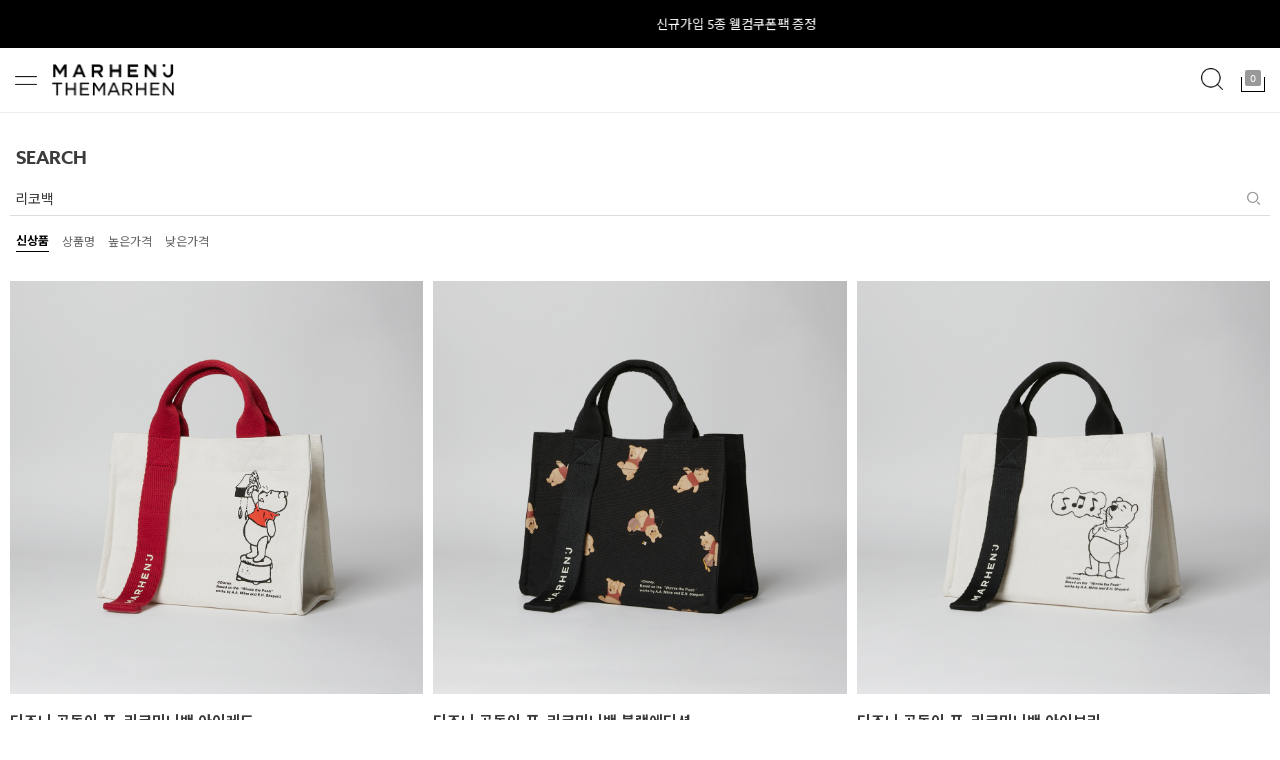

--- FILE ---
content_type: text/html
request_url: https://www.marhenj.co.kr/m/search.html?search_viewtype=&s=%B8%AE%C4%DA%B9%E9
body_size: 19857
content:

<!doctype html>
<html>
<head>

<link rel="shortcut icon" href="/shopimages/marhenj/favicon.ico" type="image/x-icon">
<meta http-equiv="Content-Type" content="text/html; charset=EUC-KR" />
<meta name="viewport" content="width=device-width, initial-scale=1.0, maximum-scale=1.0, minimum-scale=1.0"/>
<meta name="apple-mobile-web-app-capable" content="no" />
<meta name="apple-mobile-web-app-status-bar-style" content="black-translucent" />
<meta name="format-detection" content="telephone=no" />
<link rel="apple-touch-icon-precomposed" href="/shopimages/marhenj/mobile_web_icon.png" />
<meta name="referrer" content="no-referrer-when-downgrade" />
<meta name="description" content="마르헨제이(MARHEN.J)는 여유 여백의 뜻을 지닌 스페인어 Margen에서 모티브를 얻은 Global Vegan Fashion Brand입니다. 기능성만 지나치게 강조된 미니멀리즘을 추구하기보다는 미적 아름다움을 겸비한 실용적인 디자인을 선호하며, 다채로운 색상과 소재, 패턴 등의 디자인을 통해 명품 레벨의 매스티지 브랜드로 자리매김하고 있습니다." />
<meta name="keywords" content="마르헨제이, marhen.j, marhenj, 마르헨제이 가방, 리코백, 엘리백, 팝콘백, 비건브랜드, 비건가방, 친환경가방, 숄더백, 크로스백, 토트백, 백팩, 미니백, 애플레더, 캔버스백, 여성가방, 패션, 가방브랜드, 패션브랜드, 가방, 20대가방, 30대가방, 여자가방, 대학생가방, 직장인가방, 키링, 인형" />
<meta property="og:type" content="website" />
<meta property="og:title" content="MARHEN.J" />
<meta property="og:description" content="마르헨제이(MARHEN.J)는 여유 여백의 뜻을 지닌 스페인어 Margen에서 모티브를 얻은 Global Vegan Fashion Brand입니다. 기능성만 지나치게 강조된 미니멀리즘을 추구하기보다는 미적 아름다움을 겸비한 실용적인 디자인을 선호하며, 다채로운 색상과 소재, 패턴 등의 디자인을 통해 명품 레벨의 매스티지 브랜드로 자리매김하고 있습니다." />
<meta property="og:image" content="https://www.marhenj.co.kr/shopimages/marhenj/all_og__20231213042814phpQErBBR.jpg" />
<link rel="image_src" href="https://www.marhenj.co.kr/shopimages/marhenj/all_og__20231213042814phpQErBBR.jpg" />
<meta property="og:url" content="https://www.marhenj.co.kr/m/search.html?search_viewtype=&s=%B8%AE%C4%DA%B9%E9" />
<link rel="canonical" href="https://www.marhenj.co.kr/shop/search.html">
<title>MARHEN.J</title>
<META name="Robots" content="ALL">

<link type="text/css" rel="stylesheet" href="/shopimages/marhenj/template/work/30443/common.css?r=1768953545" />
<link type="text/css" rel="stylesheet" href="/images/d3/m_01/css/font-awesome.min.css" />   
    <meta charset="euc-kr" />
    <meta http-equiv="X-UA-Compatible" content="IE=edge" />
    <meta name="viewport" content="target-densitydpi=device-dpi, width=device-width, initial-scale=1.0, maximum-scale=1.0, minimum-scale=1.0, user-scalable=no" />
    <meta name="naver-site-verification" content="e6e56e38ebaf72d0128c0306a147031f9a7f3650"/>
    <meta name="naver-site-verification" content="9f311d57b536331c1f9f30dbe0827972e3f992fb" />
    <meta name="google-site-verification" content="HspnMe2ISJvj26aTCoV9d9rKoTs3ZGgcobQXF4IyMNM" />


<script type="application/ld+json">
{
 "@context": "http://schema.org",
 "@type": "Organization",
 "name": "MARHEN.J",
 "url": "https://www.marhenj.co.kr",
 "sameAs": [
   "https://www.facebook.com/marhen.life",
   "https://blog.naver.com/marhen_life",
   "https://www.instagram.com/marhen.j/",
   "https://www.youtube.com/channel/UC3LcQhwKPk3ohvihORaZ2OQ",
   "https://twitter.com/_marhenj"
 ]
}
</script>



<!-- 2023.07.26 za Google analytics -->

<!-- Google Tag Manager -->
<script>(function(w,d,s,l,i){w[l]=w[l]||[];w[l].push({'gtm.start':
        new Date().getTime(),event:'gtm.js'});var f=d.getElementsByTagName(s)[0],
    j=d.createElement(s),dl=l!='dataLayer'?'&l='+l:'';j.async=true;j.src=
    'https://www.googletagmanager.com/gtm.js?id='+i+dl;f.parentNode.insertBefore(j,f);
})(window,document,'script','dataLayer','GTM-MWMVJJNX');</script>
<!-- End Google Tag Manager -->

<script>
    function getCategoryCode(strCode){
        var strPCode = strCode;
        strPCode = strPCode.match(/xcode=\d+/);
        strPCode = String(strPCode);
        var intPCode = strPCode.match(/\d+/);
        if(intPCode != null && intPCode.length > 0) {
            return intPCode[0];
        }
        return '';
    }

    function getProductCode(strCode){
        var strPCode = strCode;
        strPCode = strPCode.match(/branduid=\d+/);
        strPCode = String(strPCode);
        var intPCode = strPCode.match(/\d+/);
        if(intPCode != null && intPCode.length > 0) {
            return intPCode[0];
        }
        return '';
    }

    // 쿠키 생성
    function setCookieAnalytics(cName, cValue, cDay){
        var expire = new Date();
        expire.setDate(expire.getDate() + cDay);
        cookies = cName + '=' + escape(cValue) + '; path=/ '; // 한글 깨짐을 막기위해 escape(cValue)를 합니다.
        if(typeof cDay != 'undefined') cookies += ';expires=' + expire.toGMTString() + ';';
        document.cookie = cookies;
    }

    // 쿠키 가져오기
    function getCookieAnalytics(cName) {
        cName = cName + '=';
        var cookieData = document.cookie;
        var start = cookieData.indexOf(cName);
        var cValue = '';
        if(start != -1){
            start += cName.length;
            var end = cookieData.indexOf(';', start);
            if(end == -1)end = cookieData.length;
            cValue = cookieData.substring(start, end);
        }
        return unescape(cValue);
    }


    function productClick(goodsNo){
        if(typeof productList != 'undefined') {
            for(var i in productList) {
                if(goodsNo == productList[i].id) {
                    gtag('event', 'select_content', {
                        'list_name': productList[i].list_name,
                        "content_type": "product",
                        "items": [productList[i]]
                    });
                    break;
                }

                if(i == (productList.length -1)) break;
            }
        }
    }

    function removeHtml(str){
        var removed_str = str.replace(/\<.*?\>/g," ");
        return removed_str;
    }
    function removeComma(str){
        var removed_str = parseInt(str.replace(/,/g,""));
        return removed_str;
    }
    function callbackIsVisible(selector, callback) {
        var time = 0;
        var interval = setInterval(function () {
            if($(selector).is(':visible')) {
                // visible, do something
                callback();
                clearInterval(interval);
            } else {
                // not visible yet, do something
                time += 100;
            }
        }, 200);
    }
    var productIdList = [];
    var productList = [];
    var orderString = '';
    var categoryString = '';
</script>
<!-- Google tag (gtag.js) -->
<script async src="https://www.googletagmanager.com/gtag/js?id=G-MSN11E00TJ"></script>
<script>
    window.dataLayer = window.dataLayer || [];
    function gtag(){dataLayer.push(arguments);}
    gtag('js', new Date());

    gtag('config', 'G-MSN11E00TJ', {
        'send_page_view': false,
    });
</script>
<!-- 2023.07.26 za Google analytics -->


<!-- TikTok Pixel Code Start -->
<script>
!function (w, d, t) {
  w.TiktokAnalyticsObject=t;var ttq=w[t]=w[t]||[];ttq.methods=["page","track","identify","instances","debug","on","off","once","ready","alias","group","enableCookie","disableCookie","holdConsent","revokeConsent","grantConsent"],ttq.setAndDefer=function(t,e){t[e]=function(){t.push([e].concat(Array.prototype.slice.call(arguments,0)))}};for(var i=0;i<ttq.methods.length;i++)ttq.setAndDefer(ttq,ttq.methods[i]);ttq.instance=function(t){for(
var e=ttq._i[t]||[],n=0;n<ttq.methods.length;n++)ttq.setAndDefer(e,ttq.methods[n]);return e},ttq.load=function(e,n){var r="https://analytics.tiktok.com/i18n/pixel/events.js",o=n&&n.partner;ttq._i=ttq._i||{},ttq._i[e]=[],ttq._i[e]._u=r,ttq._t=ttq._t||{},ttq._t[e]=+new Date,ttq._o=ttq._o||{},ttq._o[e]=n||{};n=document.createElement("script")
;n.type="text/javascript",n.async=!0,n.src=r+"?sdkid="+e+"&lib="+t;e=document.getElementsByTagName("script")[0];e.parentNode.insertBefore(n,e)};


  ttq.load('CV547QBC77UFLEFVN3G0');
  ttq.page();
}(window, document, 'ttq');
</script>
<!-- TikTok Pixel Code End -->



</head>
<script type="text/javascript" src="//wcs.naver.net/wcslog.js"></script>
<script type="text/javascript">
if (window.wcs) {
    if(!wcs_add) var wcs_add = {};
    wcs_add["wa"] = "s_256eda2b4214";
    wcs.inflow('marhenj.co.kr');
    wcs_do();
}
</script>

<body>
<script type="text/javascript" src="/js/jquery-1.7.2.min.js"></script><script type="text/javascript" src="/js/lazyload.min.js"></script>
<script type="text/javascript">
function getCookiefss(name) {
    lims = document.cookie;
    var index = lims.indexOf(name + "=");
    if (index == -1) {
        return null;
    }
    index = lims.indexOf("=", index) + 1; // first character
    var endstr = lims.indexOf(';', index);
    if (endstr == -1) {
        endstr = lims.length; // last character
    }
    return unescape(lims.substring(index, endstr));
}
</script><script type="text/javascript">
var MOBILE_USE = '1';
var DESIGN_VIEW = 'MOBILE';
</script>    <script type="text/javascript">
        document.body.style ="overflow-anchor: none;";
    </script>	<script type="text/javascript">
    var is_powerpack = 0;
    var StringBuffer = function() {
    	this.buffer = new Array();
    };

    StringBuffer.prototype.append = function(str) {
    	this.buffer[this.buffer.length] = str;
    };

    StringBuffer.prototype.toString = function() {
    	return this.buffer.join("");
    };
    function checkSession() {
    if (navigator.userAgent.match(/(iPad|iPhone|iPod)/g)) {
		return 'N';
	} else {
		alert('N');
	}
}
    function checkPowerappLoginState() {
    var checkreq = {'login':'N', 'login_id_key':''};
    jQuery.ajax({
        url: '/m/userinfo_check.ajax.html',
        type: 'POST',
        dataType: 'json',
        async: false,
        data: {
            action_type : "powerapp_login_chk"
        },
        success: function(req) {
            checkreq.login = req.login;
            checkreq.login_id_key = req.login_id_key;
        }
    });
	if (navigator.userAgent.match(/(iPad|iPhone|iPod)/g)) {
		return checkreq;
	} else {
        window.android.checkPowerappLoginState(checkreq.login, checkreq.login_id_key);
        return;
	}
}
    </script>
<script type="text/javascript" src="https://developers.kakao.com/sdk/js/kakao.min.js"></script>

<script type="text/javascript">

    function sns_login(us_type) {
        var action_url = '';
        var _chk = 'Y';
        switch(us_type) {
            case 'facebook':
            case 'naver':
            case 'naver_plus':
            case 'kakao':
            case 'twitter':
            case 'apple':
                action_url = '/list/API/login_' + us_type + '.html';                break;
        }
        if (action_url != '') {
            
            if (_chk == 'Y') {
                if (document.login_form.id.value) {
                    document.login_form.id.value = '';
                }
                if (document.login_form.passwd) {
                    if (document.login_form.passwd.value) {
                        document.login_form.passwd.value = '';
                    }
                }
                document.login_form.msecure_key.value = '';
                document.login_form.target = '_self';
                document.login_form.action = action_url;
                document.login_form.submit();
            }
        }
    }                if (Kakao.isInitialized() === false) {
                    Kakao.init('3f988321ac859318d5509da83608f4da');
                }
                function ks_login() {
                    var auto_login_ks = $('input[name="auto_login"]:checked').val();
                    Kakao.Auth.authorize({
                        redirectUri: 'http://www.marhenj.co.kr/list/API/login_kakao_sync.html',
                        state: 'ks_return_url=&ks_type=&MOBILE_USE=YES&auto_login_ks='+auto_login_ks
                    });                }

var pre_ORBAS = 'A';
var pre_min_amount = '1';
var pre_product_uid = '';
var pre_product_name = '';
var pre_product_price = '';
var pre_option_type = '';
var pre_option_display_type = '';
var pre_optionJsonData = '';
var IS_LOGIN = 'false';
var is_bulk = 'N';
var bulk_arr_info = [];
var pre_min_add_amount = '1';
var pre_max_amount = '100000';

    var is_unify_opt = '1' ? true : false; 
    var pre_baskethidden = 'A';

var shop_name = 'MARHEN.J';

var is_unify_opt = true;
var ORBAS = 'A';
var min_amount = '1';
var min_add_amount = '1';
var max_amount = '100000';
var product_uid = '';
var product_name = '';
var product_price = '';
var option_type = '';
var option_display_type = '';
var is_dummy = null;
var is_exist = null;
var optionJsonData = '';
var view_member_only_price = '';
var IS_LOGIN = 'false';
var shop_language = 'kor';
var is_bulk = 'N';
var bulk_arr_info = [];
var use_option_limit = '';
var design_view = 'MOBILE';

</script>

<link type="text/css" rel="stylesheet" href="/shopimages/marhenj/template/work/30443/shopsearch.css?t=202601211404" />

<link type="text/css" rel="stylesheet" href="/shopimages/marhenj/template/work/30443/header.1.css?t=202511210853" />
<meta name="cb_user_id" content='' />

<!-- 2023.07.26 za Google analytics -->
<!-- Google Tag Manager (noscript) -->
<noscript><iframe src="https://www.googletagmanager.com/ns.html?id=GTM-MWMVJJNX"
                  height="0" width="0" style="display:none;visibility:hidden"></iframe></noscript>
<!-- End Google Tag Manager (noscript) -->
<!-- 2023.07.26 za Google analytics -->




<link rel="stylesheet" href="https://use.typekit.net/syp2dmp.css">
<link href="https://fonts.googleapis.com/css?family=Noto+Sans+KR:300,400,500,600,700,900&amp;display=swap" rel="stylesheet">
<link href="https://fonts.googleapis.com/css2?family=Saira+Extra+Condensed:wght@400;700&display=swap" rel="stylesheet">
<link href="https://fonts.googleapis.com/css2?family=Roboto+Mono:wght@200;700&display=swap" rel="stylesheet">
<link rel="stylesheet" href="https://cdn.jsdelivr.net/npm/@xpressengine/xeicon@2/xeicon.min.css">
<link rel="stylesheet" href="/design/marhenj/wizmobile/code/aos.css">
<script src="/design/marhenj/wizmobile/code/aos.js"></script>
<link rel="stylesheet" type="text/css" href="/design/marhenj/wizmobile/code/swiper.min.css" />
<script type="text/javascript" src="/design/marhenj/wizmobile/code/swiper.min.js"></script>
<script src="/design/marhenj/wizmobile/code/slick.js" ></script>
<script src="https://unpkg.com/imagesloaded@4/imagesloaded.pkgd.min.js"></script>
<link rel="stylesheet" type="text/css" href="/design/marhenj/css/flipdown.css?v=3" />
<script type="text/javascript" src="/design/marhenj/js/flipdown.min.js"></script>
<script src="https://player.vimeo.com/api/player.js"></script>

<style>
[data-aos=fade-up] {transform: translate3d(0, 50px, 0);}
</style>



<!-- 상하이동버튼영역 --><!--======================================================================================

  ※ 상담아이콘을 사용하지 않을 경우 아래 코드에서  <div class="display"> 으로 해 주시면 노출이 되지 않습니다.
  ※ 링크방법 : <a href="링크주소">이미지</a>

==================================================================================================================-->


<div id="fix_pagescroll" class="updown">

<!-- 카카오톡 <div><a href="//pf.kakao.com/_erxmCV/chat" target="_blank"><img src="/design/marhenj/wizmobile/btn_plusfriend.png"></a></div> -->
<!-- 카카오톡 상담하기 <div><img src="/design/marhenj/wizmobile/btn_plusfriend.png" onclick="javascript:window.open('https://lc1.lunasoft.co.kr/lunachat/api-connect/@marhenj/main', 'lunachat', 'width=1024, height=800');" style="cursor:pointer;width:38px; height:38px;"></div> -->
<!-- 위로가기 <div class="r_icon" onclick="(function ($) { $('html,body').animate({scrollTop:0},'slow')  })(jQuery);"><i class="xi-angle-up"></i></div> -->
<!-- 아래로가기 <div class="r_icon" onclick="(function ($){  $('html,body').animate({scrollTop:$(document).height()},'slow');  })(jQuery);"><i class="xi-angle-down"></i></div> -->
</div>
<!-- //상하이동버튼영역끝 -->


<!-- 사이드메뉴 --><!--======================================================================================

  ※ 소스 변경 전 반드시 백업 후 작업하시기 바랍니니다. ( 백업하지 않으시면 오류발생시 복구가 어려울 수 있습니다.)

  ※ 링크방법 :  <a href="링크주소"><img src="이미지주소" alt="" /></a>

==================================================================================================================-->
<aside id="asideMenu">

    


    <div class="aside_top">
        <!-- 메뉴버튼 --><p class="category" onclick="closeNav()"><img src="//marhenj.img9.kr/img/new_main/icon_close_black.png"></p>
    </div>




    <!-- 로그인영역 -->
    <div class="loginBox">
    
                <ul>
            <li class="header_chk_login">
                <a href="/m/login.html">Login</a>
            </li>
            <li>
                <a href="javascript:MK_join();">Sign up</a>
            </li>
                    
            <li>
                <a href="https://marhenj.com" style="padding: 0 8px; display: inline-block;">EN</a> / <a href="https://jp.marhenj.com" style="padding: 0 8px; display: inline-block;">JP</a>
            </li>
        </ul>
    </div>



<div class="brand_tab" style="overflow: hidden;">
    <p class="on"><img src="/design/marhenj/images/logo_big_new_b.png"></p>
    <p><img src="/design/marhenj/images/tmh_logo_big_b.png"></p>    
</div>

<ul class="side_menu_cat" style="padding: 16px 24px 0;">
<!-- 메뉴 상단베너 /-->
<li class="side_menu_banner">
    <div data-cb-embedded="banner-group" data-campaign-id="bjonosgyrgzd"></div>
</li>
<li class="side_menu_banner" style="display:none;">
    <div data-cb-embedded="banner-group" data-campaign-id="rjumiyevkxks"></div>
</li>
<!--/ 메뉴 상단베너-->
</ul>


<ul class="side_menu_cat brand_cate"><li class="side_menu_header">COLLECTION</li>
<!-- <li><a href="/m/page.html?id=15003">KIM SO HYUN</a></li> -->
<li><a href="/m/page.html?id=15000">CAMPAIGN</a></li>
<li><a href="/m/page.html?id=15001">SELECTION</a></li>
<li><a href="/m/page.html?id=15002">DISNEY</a></li>
<li><a href="/m/page.html?id=5000">ARCHIVE</a></li>

<li class="side_menu_header">SHOP</li>
<li><a href="/m/product_list.html?xcode=104">ALL</a></li>
<li class="side_menu_cat_item"><a href="/m/product_list.html?type=P&xcode=040&viewtype=gallery">[혜택]1월 프리오더</a></li>
<li class="side_menu_cat_item"><a href="/m/product_list.html?type=P&xcode=050&viewtype=gallery">BEST ITEMS</a></li>
<li class="side_menu_cat_item"><a href="/m/product_list.html?type=P&xcode=096&viewtype=gallery">NEW ITEMS</a></li>
<li class="side_menu_cat_item"><a href="/m/product_list.html?type=P&xcode=112&viewtype=gallery">빅백</a></li>
<li class="side_menu_cat_item"><a href="/m/product_list.html?type=P&xcode=113&viewtype=gallery">토트</a></li>
<li class="side_menu_cat_item"><a href="/m/product_list.html?type=P&xcode=035&viewtype=gallery">숄더</a></li>
<li class="side_menu_cat_item"><a href="/m/product_list.html?type=P&xcode=022&viewtype=gallery">크로스</a></li>
<li class="side_menu_cat_item"><a href="/m/product_list.html?type=P&xcode=114&viewtype=gallery">백팩</a></li>
<li class="side_menu_cat_item"><a href="/m/product_list.html?type=P&xcode=097&viewtype=gallery">MENS</a></li>
<li class="side_menu_cat_item"><a href="/m/product_list.html?type=Y&xcode=072&viewtype=gallery">ACC</a></li>


<li class="side_menu_header">BOARD</li>
<li><a href="/m/board.html?code=marhenj_board1">NOTICE</a></li>
<li><a href="/m/board.html?code=marhenj_board4">REVIEW/기대평</a></li>
<li><a href="/m/board.html?code=marhenj_image4">MAGAZINE</a></li>
<li><a href="/m/neoevent_list.html">EVENT</a></li>
<li><a href="/m/page.html?id=100000">CUSTOMER SERVICE</a></li>

<li class="side_menu_header">INFO</li>
<li><a href="/m/page.html?id=1">ABOUT MARHEN.J</a></li>
<li><a href="/m/page.html?id=30000">SUSTAINABILITY</a></li>
<li><a href="/m/page.html?id=2">STOCKIST</a></li>
<li><a href="/m/page.html?id=12">CAREER</a></li></ul>
<ul class="side_menu_cat brand_cate" style="display:none;"><li class="side_menu_header">SHOP</li>
<li><a href="/m/product_list.html?xcode=010&mcode=004">ALL</a></li>
<li><a href="/m/product_list.html?xcode=010&mcode=003" style="color:#d93e3e;font-weight:bold;">BEST</a></li>
<li><a href="/m/product_list.html?xcode=010&mcode=001">NEW</a></li>
<li><a href="/m/product_list.html?xcode=010&mcode=005">TOP</a></li>
<li><a href="/m/product_list.html?xcode=010&mcode=006">BOTTOM</a></li>
<li><a href="/m/product_list.html?xcode=010&mcode=007">ACC</a></li>

<li class="side_menu_header">COLLECTION</li>
<li><a href="/m/product_list.html?xcode=010&mcode=002">SHARE<span style="font-size:11px;">TZ</span></a></li>

<li class="side_menu_header">INFO</li>
<li><a href="/m/page.html?id=40000">ABOUT THEMARHEN</a></li>
<li><a href="/m/page.html?id=40002">STOCKIST</a></li>

<li class="side_menu_header">BOARD</li>
<li><a href="/m/board.html?code=marhenj_board1">NOTICE</a></li>
<li><a href="/m/board.html?code=marhenj_board8">REVIEW/기대평</a></li>
<li><a href="/m/page.html?id=100000">CUSTOMER SERVICE</a></li></ul>





</aside>
<!-- ▲▲▲▲▲▲▲▲▲▲▲▲▲▲▲▲▲ //사이드 메뉴 - 끝 ▲▲▲▲▲▲▲▲▲▲▲▲▲▲▲▲▲ -->



<!-- 검색 -->
        <div class="searchLy">
            <div class="search">

<p class="sch_title">SEARCH</p>
<p class="btn_sch_close "><img src="//marhenj.img9.kr/img/new_main/icon_close_black.png"></p>

                   <form name="search" method="get" action="/m/search.html" onsubmit="return false;">
        <input type="hidden" name="search_viewtype" value="" />                   <fieldset>
                        <legend>검색 폼</legend>
                        <input type="text" id="keyword" title="검색어를 입력하세요" onkeydown="CheckKey_search(event);" name="s" value="리코백"  class="MS_search_word search_auto_completion enabled_category_count_0" />                        <a href="javascript:search_submit();" class="btn_search"><img src="//marhenj.img9.kr/img/new_main/icon_search_black.png"></a>
                    </fieldset>
                </form>                <div class="search-auto-complete-list"></div>  
                <span class="delete_btn"><i class="fa fa-close"></i></span>
            </div>

<!-- 추가 검색 키워드 -->

<div class="side_add_keywords" style="display:none; padding:16px;">
    <div class="side_add_keyword_slider swiper-container">
      <div class="swiper-wrapper">
      </div>
    </div>
</div>

<!-- 인기키워드 -->

            <div class="side_best_keywords">
                <p>인기검색어</p>
                <div class="side_best_keyword_slider swiper-container" style="padding:0 13px;">
                   <ol class="swiper-wrapper">
                    
                   </ol>
                </div>
            </div>


<script type="text/javascript" src="/shopimages/marhenj/template/unit/13/unit_sch_keyword.js?r=1764045067_2026012314"></script>


<!----------------------------------- // 영역끝 ----------------------------------->


        </div><!-- //searchLy -->
<!-- //검색 -->



<!-- 상단 -->
<!-- wrap -->
<div id="wrap">


<header id="header" class="header">

<div class="header-top">
<!-- 로고영역 --><p class="logo upper" style="padding:14px 0 0 52px"><a href="/"><img src="/design/marhenj/images/logo_big_new_b.png" alt="MARHEN.J"></a><br><a href="https://themarhen.com"><img src="/design/marhenj/images/tmh_logo_big_b.png" alt="THEMARHEN"></a></p>

<!-- 메뉴버튼 --><p class="category" onclick="openNav()"><img src="//marhenj.img9.kr/img/new_main/icon_menu_black.png"></p>
<!-- 장바구니 --><div class="cart"><a href="/m/basket.html"><p></p><span class="basket_quantity_badge count" data-ub-quantity=""></span></a></div>
<!-- 검색버튼--> <p class="searchToggle"><a><img src="//marhenj.img9.kr/img/new_main/icon_search_black.png"></a></p>

</div><!-- //header-top -->


</header>

<div class="header_banner">
    <div class="header_banner_slider swiper-container">
        <div class="swiper-wrapper">
        
        </div>
    </div>    
</div>

<script type="text/javascript" src="/shopimages/marhenj/template/unit/10/unit_ticker.js?r=1768873432_2026012314"></script>

</div><!-- //wrap-->
<!-- //상단 -->




<script type="text/javascript" src="/shopimages/marhenj/template/work/30443/header.1.js?t=202511210853"></script>

<!-- 본문 -->
<!-- container -->
<div id="container">
    <!-- contents -->
    <div id="contents">
        <!-- main -->
        <main id="search">


            <div class="h_title">
                <h1>SEARCH</h1>
            </div>


            <div class="form-wrap">
            <form name="form_search" id="search_form" action="" onsubmit="return false;">
<input type="hidden" name="search_category" value="" />
<input type="hidden" name="search_sort" value="" />
<input type="hidden" name="search_viewtype" value="gallery" />
<input type="hidden" name="page" value="" />
<input type="hidden" name="search" value="" />
<input type="hidden" name="more" value="" />                <div class="searchForm">
                    <input type="text" id="keyword_search" name="s" form="search_form"  value="리코백" onkeydown="SearchKey(event);" title="검색어는 2자 이상 입력해주세요" />                    <script type="text/javascript">var _skey='<input type="text" id="keyword_search" name="s" form="search_form"  value="리코백" onkeydown="SearchKey(event);" title="검색어는 2자 이상 입력해주세요" />'.split('value="')[1].split('"')[0];</script>
                    <!-- <p class="searchPrice">        <input type="number" name="money1" form="search_form"  class="MS_input_txt input-price" size="7" value="" onkeydown="moneyfocus(event);" /> 원 ~         <input type="number" name="money2" form="search_form"  class="MS_input_txt input-price" size="7" value="" onkeydown="SearchKey(event);" /> 원</p> -->
                </div>
                <a href="javascript:mk_search();" class="searchButton"><i class="xi-search"></i></a>
            </form>            </div>
            <!-- <div class="list_group">
                <select id="MS_select_category" class="txt-input">
<option value="">전체상품</option>
<option value="040" >[혜택]1월 프리오더</option>
<option value="050" >BEST ITEMS</option>
<option value="096" >NEW ITEMS</option>
<option value="112" >빅백</option>
<option value="113" >토트</option>
<option value="035" >숄더</option>
<option value="022" >크로스</option>
<option value="114" >백팩</option>
<option value="097" >MENS</option>
<option value="072" >ACC</option>
<option value="121" >FUNDING</option>
<option value="030" >기본분류</option>
</select>                <select id="MS_select_sort">                <option value="new">최신순</option>                <option value="low_price">낮은가격순</option>                <option value="high_price">높은가격순</option>                <option value="product_name">상품명순</option>                <option value="branddesc">상품명역순</option>                <option value="review">최다리뷰순</option>                <option value="product">제조사순</option>                <option value="proddesc">제조사역순</option>                <option value="sellcnt">최다판매순</option>                <option value="viewcnt">최다조회순</option>                <option value="regdate" selected="selected">상품등록순</option>                <option value="moddate">상품수정순</option>                <option value="display_date">최종노출일순</option></select>            </div> -->

<script>
if($('#keyword_search').val() == ""){
$('.h_title > h1').text('ALL');
document.title = "[ALL]";
$('.form-wrap').css('display','none');
}
</script>

<div class="wlist_group">
<ul class="smenu">

<li><a href="javascript:sendsort('regdate')" class="sort_type_regdate">신상품</a></li>
<li><a href="javascript:sendsort('brandname')" class="sort_type_product_name">상품명</a></li>
<li><a href="javascript:sendsort('price2')" class="sort_type_price_down">높은가격</a></li>
<li><a href="javascript:sendsort('price')" class="sort_type_price_up">낮은가격</a></li>

</ul>
</div>


            <div id="MS_product"></div>            
            <div class="list_ani_loader" style="display:none;"></div>



        </main>
        <!-- //main -->
    </div>
    <!-- //contents -->
</div>
<!-- //container -->
<!-- //본문 -->


<link type="text/css" rel="stylesheet" href="/shopimages/marhenj/template/work/30443/footer.1.css?t=202509251702" />
<footer id="footer">

<div class="footer_info">

<img src="https://image.inicis.com/mkt/certmark/escrow/escrow_74x74_gray.png" border="0" style="cursor:pointer;position: absolute;right: 16px;top: 24px;width: 30px;" onclick="javascript:window.open(&quot;https://mark.inicis.com/mark/escrow_popup.php?mid=ECArain764&quot;,&quot;mark&quot;,&quot;scrollbars=no,resizable=no,width=565,height=683&quot;);">

<p class="footer_email_info"><span>Business Inquiries</span><br>ilove@marhenj.com</p>

<div class="footer_info_txt">
<p>
서울특별시 강남구 언주로 603, 6층<br>
<!-- OWNER 여병민 PRIVACY 조원섭<br> -->
OWNER 여병민 PRIVACY 조원섭<br>
MAIL-ORDER NO 제 2023-서울강남-06642호 <br>
BUSINESS NO 324-86-00308<br>
FAX 02-543-0352</p>
</div>

<div class="footer_contact">
<p>AM 10:00 - PM 5:00 / 1544-3157<br>LUNCH PM 12:00 - PM 1:00  ㅣ  SAT,SUN,HOLIDAY OFF</p>
</div>

<ul class="footer_link">
<li><a href="/index.html?ref=smartphone">PC Ver.</a></li>
<li><a href="https://www.instagram.com/marhen.j/" target="_blank">INSTAGRAM</a></li>
<li><a href="https://www.tiktok.com/@marhen.j" target="_blank">TIKTOK</a></li>
<li><a href="https://x.com/_MARHENJ" target="_blank">X</a></li>
<li><a href="https://www.youtube.com/@marhen.j_official" target="_blank">YOUTUBE</a></li>
<li><a href="https://www.facebook.com/marhen.life/" target="_blank">FACEBOOK</a></li>
</ul>

<div class="footer_copy">&#169; MARHEN.J All rights reserved.
<p class="footer_copy_btn"><a href="/m/contract.html">AGREEMENT</a><span>|</span><a href="/m/privacy.html"><b>PRIVACY</b></a></p>
</div>

</div>


</footer>

<script type="text/javascript" src="/shopimages/marhenj/template/work/30443/footer.1.js?t=202509251702"></script>

<!-- bigin sdk code for tracking impression -->
<script>
  var deparam = (function(d,x,params,p,i,j) {
    return function (qs) {
      params = {};
      qs = qs.substring(qs.indexOf('?')+1).replace(x,' ').split('&');
      for (i = qs.length; i > 0;) {
        p = qs[--i];
        j = p.indexOf('=');
        if(j === -1) params[d(p)] = undefined;
        else params[d(p.substring(0,j))] = d(p.substring(j+1));
      }

      return params;
    };
  })(decodeURIComponent, /\+/g);
  window.addEventListener('load', function(){
    if ($) {
      $(document).on('click', 'a[href*="product.html"]', function(e) {
        try{
          var element = e.currentTarget;
          var linkWrapper = $(element).closest('li.item')[0];
          var product = {};
          if(linkWrapper && linkWrapper instanceof HTMLElement){
            product.name = $(linkWrapper).find('.listName').text().trim();
            var priceAttrValue = $(linkWrapper).find('.listPrice').attr('data-list-price');
            if (priceAttrValue) {
              product.price = priceAttrValue.trim().replace(/[^0-9]/g, '');
            }
            product.thumbnail = [window.location.protocol + '//' +  window.location.hostname + $(linkWrapper).find('img:first').attr('src')];
            product.brand = 'marhenj';
            var href = $(linkWrapper).find('a:first').attr('href');
            if (href) {
              var parsedQueryObj = deparam(href);
              if(parsedQueryObj && parsedQueryObj['branduid']){
                product.id = parsedQueryObj['branduid'];
                product.position = $('li.item').index(linkWrapper) + 1;
                product.list = window.location.href;

                if(window.bigin && window.bigin.event && product && product.id){
                  bigin.event('bg:impression', product);
                }
              }
            }
          }                
        } catch(e){}
      });
    }
  })
</script>
<!-- bigin sdk code for tracking impression -->
<script type="text/javascript" src="/shopimages/marhenj/template/work/30443/shopsearch.js?t=202601211404"></script>

<style type="text/css">

/** 옵션 미리보기 기본 스타일, 변경시에는 앞에 #MK_opt_preview 를 붙여서 개별디자인에 넣으면 ok **/
.mk_option_preview_outer {
    display : inline;
}
.mk_option_preview {
    background-color : white;
}
.mk_prd_option_list {
    color : #404040;
    font-size : 8pt;
    font-family : dotum;
    list-style : none;
    padding : 3px 3px 0;
    background-color : white;
    border : 1px solid #7899C2;
    width : 170px;
    margin : 0;
    text-align : left;
}

.mk_prd_option_list LI {
    line-height : 1.4;
    margin : 5px 0;
    display : block;
}

.mk_prd_option_list .mk_bt_opt_close {
    text-align : right;
}

.mk_prd_option_list .option-soldout {
    color : red;
}

/** 옵션 미리보기 - 리스트 **/
.mk_prd_option_list LI UL {
    list-style : none;
    padding : 0;
    margin : 4px 0 0 10px;
}

.mk_prd_option_list LI UL LI {
    line-height : 1.4;
    padding : 0;
    margin : 0;
}

.mk_prd_option_list LI H3 {
    margin : 0;
    font-size : 9pt;
}
/** 옵션 미리보기 - 조합 **/
.mk_prd_option_list .option-name {
    padding : 2px;
    background-color : #D6E5F7;
    color : #405F95;
    border-left : 2px solid #BBC9E3;
}
.mk_prd_option_list .option-required {
    color : red;
}
.mk_prd_option_list .mk_opt_oneclick {position: relative; padding-left: 22px; line-height: 19px;}
.mk_prd_option_list .mk_oneclick_image,
.mk_prd_option_list .mk_oneclick_color { position: absolute; top:0; left: 0; border: 1px solid #231f20;}
.mk_prd_option_list .mk_oneclick_image { line-height: 1px;}
.mk_prd_option_list .mk_oneclick_image img {width: 17px; height: 17px;}
.mk_prd_option_list .mk_oneclick_color {display:inline-block; width: 17px; height: 17px;}

</style>

<input type="hidden" name="referer" value="" />
<input type="hidden" name="return_url" value="" />

<iframe id="loginiframe" name="loginiframe" style="display: none;" frameborder="no" scrolling="no"></iframe>

<div id='MK_basketpage' name='MK_basketpage' style='position:fixed; visibility: hidden;'></div>

                    <div id="MK_opt_preview" class="mk_option_preview layer-opt-preview" style="position:absolute;z-index:100;top:0;"></div>

                <div id="detailpage" name="detailpage" style="position:absolute; display: none;"></div>

                    <div id="MS_popup_product_benefit_list" style="display:none"></div>

    <script src="/js/wishlist.js?v=1762836500"></script>
    <script>
        window.addEventListener('load', function() {
            var makeshop_wishlist = new makeshopWishlist();
            makeshop_wishlist.init();
            makeshop_wishlist.observer();
        });
    </script>

<script type="text/javascript" src="/js/jquery.form.js"></script>
<script type="text/javascript" src="/js/flash.js"></script>
<script type="text/javascript" src="/m/js/login.js"></script>
<script type="text/javascript" src="/js/neodesign/detailpage.js?ver=1764048084"></script>
<script type="text/javascript" src="/js/neodesign/product_list.js?r=20260123144346"></script>
<script type="text/javascript" src="/js/jquery.language.js"></script>
<script type="text/javascript" src="/js/neodesign/basket_send.js?ver=r245787"></script>
<script type="text/javascript" src="/js/jquery.metadata.js"></script>

<script type="text/javascript">

function MK_join() {
    (function($) {
        if ($('input[name="return_url"]').val().length > 0) {
            location.href = '/m/join_contract.html?return_url=' + encodeURIComponent($('input[name="return_url"]').val())+'&first='+$('input[name="type"]').val()+'&';
            return false;
        } else {
            location.href = '/m/join_contract.html?';
            return false;
        }
    })(jQuery);
}



function CheckKey_search(e) {
    e = e || window.event;
    key = e.keyCode;
    if (key == 13) {
        search_submit();
    }
}

function search_submit() {
    /*
    if (document.getElementById('keyword').value.replace(/\s/, '').length < 2) {
        alert('검색어는 2자 이상 입력해주세요.');
        document.getElementById('keyword').focus();
        return;
    }
    */
    document.search.submit();
}

function topnotice(temp, temp2) {
    window.open("/html/notice.html?date=" + temp + "&db=" + temp2, "", "width=450,height=450,scrollbars=yes");
}
function notice() {
    window.open("/html/notice.html?mode=list", "", "width=450,height=450,scrollbars=yes");
}

var db = 'marhenj';

var baskethidden = 'A';

function pagemove(temp) {
    

    document.form_search.action = "/m/search.html";
    document.form_search.page.value = temp;
    document.form_search.submit();
}

        function sendsort(temp) {
            var _category = $('#MS_select_category > option:selected');
            // 페이지 이동을 위해 스토리지 이용.
            set_storage('html_리코백gallery','');
            set_storage('top_리코백gallery','');
            set_storage('query_string','');

            $('input[name="search_category"]').val(_category.val());
            $('input[name="search_sort"]').val(temp);

            
            if ($('form[name="form_search"]').length > 0) mk_search();
            else search_submit();
            return false;
        }

function mk_search() {
    if (document.form_search.money1 !== undefined && isNaN(document.form_search.money1.value)) {
        alert('가격은 숫자로 입력하셔야 합니다.');
        document.form_search.money1.focus();
        return;
    }
    if (document.form_search.money2 !== undefined && isNaN(document.form_search.money2.value)) {
        alert('가격은 숫자로 입력하셔야 합니다.');
        document.form_search.money2.focus();
        return;
    }
    if (document.form_search.search_category) {
        document.form_search.search_category.value = '';
    }
    if (document.form_search.more) {
        if (document.form_search.more.value == 'YY') {
            document.form_search.more.value = 'Y';
        } else {
            document.form_search.more.value = '';
        }
    }
        if (document.getElementById('MS_select_category') !== null) {
        document.form_search.search_category.value = document.getElementById('MS_select_category').value;
    }
    if (document.getElementById('MS_select_sort') !== null) {
        document.form_search.search_sort.value = document.getElementById('MS_select_sort').value;
    }
    /*
    if (document.getElementById('keyword_search').value.replace(/\s/, '').length < 2) {
        alert('검색어는 2자 이상 입력해주세요.');
        document.getElementById('keyword_search').focus();
        return;
    }
    */

    document.form_search.submit();
}

function SearchKey(e) {
    e = e || window.event;
    key = e.keyCode;
    if (key == 13) {
        mk_search();
    }
}

function moneyfocus(e) {
    e = e || window.event;
    key = e.keyCode;
    if (key == 13) {
        document.form_search.money2.focus();
    }
}

function hanashopfree() {
    
}

    var MS_viewtype = 'gallery';
    // 모바일 상품 정렬은 _search_sort 로 변수 한개로 control 함.
    var _search_sort = '';

// 숫자가 아닌 문자는 모두 제거
String.prototype.numeric = function() {
    return parseInt(this.replace(/[^-0-9]/g, '') || 0, 10);
};
Number.prototype.numeric = function() {
    return this.toString().numeric();
};

// 천단위 콤마 붙이기
String.prototype.number_format = function() {
    return this.numeric().toString().replace(/(\d)(?=(?:\d{3})+(?!\d))/g, '$1,');
};
Number.prototype.number_format = function() {
    return this.toString().number_format();
};

// sessionStorage를 사용할수 없는 환경에 대한 예외 처리
set_storage = function(key, value) {
    try {
        return sessionStorage.setItem(key, value);
    } catch (e) {
        return false;
    }
};
get_storage = function(key) {
    try {
        return sessionStorage.getItem(key);
    } catch (e) {
        return false;
    }
};

var MS_product = null;
(function ($) {
    $(function() {
        MS_product = $('#MS_product');
        var check_date = new Date();
        var check_time = check_date.getTime();
        if (get_storage('last_time')) {
            var check_min = (check_time - get_storage('last_time')) / 1000 / 60;
        } else {
            var check_min = 0;
        }

        var add_search = get_search_detail_data();

        // 스토리지에 값이 있을경우 스토리지값을 없을 경우엔 첫페이지 리스트 로드
        if (get_storage('html_리코백gallery') && get_storage('last_list') == '리코백gallery' && check_min < 3 && get_storage('query_string') == "search_viewtype=&s=%B8%AE%C4%DA%B9%E9" ) {
            //set_storage('last_time', check_time);
            MS_product.html(get_storage('html_리코백gallery'));
            MS_product.data('page', get_storage('page_리코백gallery'));
            if (get_storage('total_리코백gallery')) {
                $('#MS_total_product_count_view').show();
                $('#MS_total_product_count').text(get_storage('total_리코백gallery').number_format());
            }
            // sessionStorage에 문자열로 들어가 있어서 문자열로 비교함
            if (get_storage('last_리코백gallery') === 'true') {
                $('#MS_product_more_btn_area').hide();
            } else {
                $('#MS_product_more_btn_area').show();
            }
            if (get_storage('top_리코백gallery')) {
                setTimeout(function() {
                    $(document).scrollTop(get_storage('top_리코백gallery'));
                }, 1000);
            }
            // 현재 페이지 수
            if ($('#MS_current_page_cnt').length > 0) {
                $('#MS_current_page_cnt').html(get_storage('c_p_c_리코백gallery'));
            }
            // 총 페이지 수
            if ($('#MS_total_page_cnt').length > 0) {
                $('#MS_total_page_cnt').html(get_storage('t_p_c_리코백gallery'));
            }
        } else {
            get_list(1, '', '리코백', MS_viewtype, add_search);
            //get_list(1, '', v'', '', '', '', '');
        }

        $(window).on('pagehide', function() {
            set_storage('top_리코백gallery', $(document).scrollTop());
        });
        $('#MS_select_category, #MS_select_sort').change(function() {
            var _category = $('#MS_select_category > option:selected');
            var _page = MS_product.data('page', 1);

            MS_product.data('is_first', true);
            MS_product.data('is_last', false);
            MS_product.data('total_cnt', 0);
            if ($('#MS_select_sort').length > 0) {
                _search_sort = $('#MS_select_sort > option:selected').val();
            }
            //get_list(_page.data().page, _category.val(), _sort.val(), '리코백');
            get_list(1, _category.val(), '리코백', MS_viewtype, add_search);
            return false;
        });

        //get_list(1, '', '리코백', MS_viewtype, add_search);
        $('#MS_select_category').val('');
        // 위에서 selected 하기 때문에 불필요함. - ladysyapiro
        //$('#MS_select_sort').val('');

        MS_product.data('is_first', true);
    });
})(jQuery);

/* 상품 상세 검색 관련 data 를 가져오는 부분 */
function get_search_detail_data() {
    var add_search = {};
    if ($('input[name="money1"]').length > 0) {
        add_search['money1'] = $('input[name="money1"]').val();
    }
    if ($('input[name="money2"]').length > 0) {
        add_search['money2'] = $('input[name="money2"]').val();
    }
    if ($('input[name="company1"]').length > 0) {
        add_search['company1'] = $('input[name="company1"]').val();
    }
    if ($('input[name="content1"]').length > 0) {
        add_search['content1'] = $('input[name="content1"]').val();
    }
    return add_search;
}

/**
 * @desc 상품 리스트를 뿌린다.
 */
function get_list(page, category, search, viewtype , add_check) {
    /*
    if (search.replace(/\s/, '').length == 0) {
        return false;
    }
    */
    (function($) {
		if (typeof category == 'undefined') {
			category = '';
		}
		var sp_search_type = $('form[name="form_search"] input[name="sp_search_type"]').val();
		if (typeof sp_searcy_type == 'undefined') {
			sp_search_type = '';
		}
        var params = $.param({ 
                action_mode: 'get_list', 
                page: page, 
                category: category, 
                sort: _search_sort, 
                search: search, 
                viewtype: viewtype, 
                sp_search_type: sp_search_type, 
                add_check : add_check 
        });
        if (typeof smf_search_params != 'undefined') {
            params += '&' + smf_search_params;
        }
        if (typeof search_engine_finder_params != 'undefined') {
            params += '&' + search_engine_finder_params;
        }

        $.ajax({
            url: './product_list.action.html?r=14430123',
            type: 'GET',
            dataType: 'json',
            data: params,
            success: function(response) {                // 마지막 페이지 도달시 처리
                if (response.criteo_info != null) {
                    if (response.criteo_info.item_list.length > 0) {
                        var criteo_info = response.criteo_info;
                        var item_list = criteo_info.item_list.split(","); 

                        var criteoElement = document.createElement('script');
                        criteoElement.src = "//dynamic.criteo.com/js/ld/ld.js?a=27558";
                        document.getElementsByTagName('head')[0].appendChild(criteoElement);
                        window.criteo_q = window.criteo_q || [];
                        window.criteo_q.push(
                        { event: "setAccount", account: "27558" },
                        { event: "setEmail", email: criteo_info.set_customerid, hash_method : "md5" },
                        { event: "setEmail", email: criteo_info.set_customerid_hash, hash_method : "sha256" },
                        { event: "setSiteType", type: "m" },
                        { event: "viewList", item: item_list, keywords: "%B8%AE%C4%DA%B9%E9" } 
                        );
                    }
                }                // 현재 페이지 수
                if ($('#MS_current_page_cnt').length > 0) {
                    $('#MS_current_page_cnt').html(page);
                    set_storage('c_p_c_리코백gallery', page);
                }
                // 총 페이지 수
                if ($('#MS_total_page_cnt').length > 0) {
                    $('#MS_total_page_cnt').html(response.total_page_cnt);
                    set_storage('t_p_c_리코백gallery', response.total_page_cnt);
                }
                MS_product.data('is_last', response.is_page_end);
                set_storage('last_리코백gallery', response.is_page_end);
                set_storage('total_리코백gallery', response.total);
                if (response.is_page_end === true) {
                    $('#MS_product_more_btn_area').hide();
                } else {
                    $('#MS_product_more_btn_area').show();
                }

                $('#MS_total_product_count_view').show();
                $('#MS_total_product_count').text(response.total.number_format());

                // 겔럭시 계열에서 리스트 출력안되는 문제로 인해 setTimeout() 걸어둠
                setTimeout(function() {
                    var load_date = new Date();
                    if (page > 1) {
                        MS_product.append(response.html).data('page', parseInt(page) + 1);
                    } else {
                        MS_product.html(response.html).data('page', parseInt(page) + 1);
                    }
                    set_storage('page_리코백gallery', parseInt(page) + 1);
                    set_storage('html_리코백gallery', MS_product.html());
                    set_storage('last_list', '리코백gallery');
                    set_storage('last_time', load_date.getTime());
                    set_storage('query_string', 'search_viewtype=&s=%B8%AE%C4%DA%B9%E9');
                    var makeshop_wishlist = new makeshopWishlist();
                    makeshop_wishlist.init();
                }, 50);
            },
            error: function(XMLHttpRequest, textStatus, errorThrown) {
            }
        });
    })(jQuery);
}

function get_more_product_list() {
    (function($) {
        $(function() {
            // 마지막 페이지 도달 했는지 체크
            if (MS_product.data().is_last === true) {
                alert('더이상 상품이 존재 하지 않습니다.');
                return false;
            }
            var _category = $('#MS_select_category > option:selected').val(); 

            if (typeof _category == 'undefined') { //select_category 가상태그(#MS_select_category) 미사용시 더보기 미노출됨. 
                _category = '';
            }
            MS_product.data('is_first', false);

            var add_search = get_search_detail_data();

            get_list((MS_product.data().page || 2), _category, '리코백', MS_viewtype, add_search);
            //get_list((MS_product.data().page || 2), _category.val(), _sort.val(), '리코백', MS_viewtype, add_search);
            MS_product.data('page', (get_storage('page_리코백gallery')) ? get_storage('page_리코백gallery') : 2);
            return false;
        });
    })(jQuery);
}

function changeviewtype(type) {        set_storage('html_리코백gallery', '');
        set_storage('top_리코백gallery', '');
        set_storage('query_string', '');    MS_viewtype = MS_viewtype == 'gallery' ? 'list' : 'gallery';
    if (type && type.length > 0) {
        MS_viewtype = type;
    }
    if ($('form[name="form_smart_finder"]').length > 0) {
        search_smf();
    } else if ($('form[name="form_smart_finder_mini"]').length > 0) {
        search_smf_mini();
    } else {
        // 해당 페이지에 검색폼이 없을 경우 상단의 검색폼을 활용한다. (둘다 없으면 무시)
        if (document.form_search) {
            document.form_search.search_viewtype.value = MS_viewtype;
            document.form_search.search_sort.value = _search_sort;
            mk_search();
        } else if (document.search) {
            document.search.search_viewtype.value = MS_viewtype;
            search_submit();
        }
    }
}

</script>
    <style type="text/css">
        .setPopupStyle { height:100%; min-height:100%; overflow:hidden !important; touch-action:none; }
    </style>
    <script src="/js/referer_cookie.js"></script>
    <script>
        window.addEventListener('load', function() {
            var referer_cookie = new RefererCookie();
            referer_cookie.addService(new EnuriBrandStoreCookie());
            referer_cookie.handler();
        });
    </script><script type="text/javascript">
if (typeof getCookie == 'undefined') {
    function getCookie(cookie_name) {
        var cookie = document.cookie;
        if (cookie.length > 0) {
            start_pos = cookie.indexOf(cookie_name);
            if (start_pos != -1) {
                start_pos += cookie_name.length;
                end_pos = cookie.indexOf(';', start_pos);
                if (end_pos == -1) {
                    end_pos = cookie.length;
                }
                return unescape(cookie.substring(start_pos + 1, end_pos));
            } else {
                return false;
            }
        } else {
            return false;
        }
    }
}
if (typeof setCookie == 'undefined') {
    function setCookie(cookie_name, cookie_value, expire_date, domain) {
        var today = new Date();
        var expire = new Date();
        expire.setTime(today.getTime() + 3600000 * 24 * expire_date);
        cookies = cookie_name + '=' + escape(cookie_value) + '; path=/;';

        if (domain != undefined) {
            cookies += 'domain=' + domain +  ';';
        }  else if (document.domain.match('www.') != null) {
            cookies += 'domain=' + document.domain.substr(3) + ';';
        }
        if (expire_date != 0) cookies += 'expires=' + expire.toGMTString();
        document.cookie = cookies;
    }
}



function MSLOG_loadJavascript(url) {
    var head= document.getElementsByTagName('head')[0];
    var script= document.createElement('script');
    script.type= 'text/javascript';
    var loaded = false;
    script.onreadystatechange= function () {
        if (this.readyState == 'loaded' || this.readyState == 'complete')
        { if (loaded) { return; } loaded = true; }
    }
    script.src = url;
    head.appendChild(script);
}
var MSLOG_charset = "EUC-KR";
var MSLOG_server  = "/log/log30";
var MSLOG_code = "marhenj";
var MSLOG_var = "V1ZSdmVrOXVkSHBQYWtWNlQybEtkbU50VW14amJEbHlXbGhzTTJJelNtdEphblJQVHpOTk5rNXFiMmxqYlZadFpGaEtjMGxxZEU5UE0wMDJUbFJ2YVdSSE9XdFpXR3RwVHpOTk5rMUViMmxKYW5RNQ==";

//파워앱에서만 사용
try {
    var LOGAPP_var = "";
    var LOGAPP_is  = "N";
    if (LOGAPP_is == "Y" && LOGAPP_var != "") {
        var varUA = navigator.userAgent.toLowerCase(); //userAgent 값 얻기
        if (varUA.match('android') != null) { 
            //안드로이드 일때 처리
            window.android.basket_call(LOGAPP_var);
        } else if (varUA.indexOf("iphone")>-1||varUA.indexOf("ipad")>-1||varUA.indexOf("ipod")>-1) { 
            //IOS 일때 처리
            var messageToPost = {LOGAPP_var: LOGAPP_var};
            window.webkit.messageHandlers.basket_call.postMessage(messageToPost);
        } else {
            //아이폰, 안드로이드 외 처리
        }
    }
} catch(e) {}
//파워앱에서만 사용 END

if (document.charset) MSLOG_charset = document.charset.toLowerCase();
if (document.characterSet) MSLOG_charset = document.characterSet.toLowerCase();  //firefox;
MSLOG_loadJavascript(MSLOG_server + "/js/mslog.js?r=" + Math.random());


</script>
    <script src="/js/search_auto_complete.js?v=20210622"></script>
    <script>
        window.addEventListener('load', function() {
            var search_auto_completion_el = document.querySelectorAll('.search_auto_completion');
            for (var i=0; i<search_auto_completion_el.length; i++) {
                var search_auto_completion = new searchAutoComplete(search_auto_completion_el[i], searchAutoCompleteOption(search_auto_completion_el[i]));
                search_auto_completion.init();
            }

            var smart_finder_auto_completion_el = document.querySelectorAll('.smart_finder_auto_completion');
            for (var i=0; i<smart_finder_auto_completion_el.length; i++) {
                var search_auto_completion = new searchAutoComplete(smart_finder_auto_completion_el[i], {
                    category_count: 0,
                    link_enabled: false,
                });
                search_auto_completion.init();
            }
        });
    </script><script type="text/javascript" src="/js/cookie.js"></script>
<script type="text/javascript">
function __mk_open(url, name, option) {
    window.open(url, name, option);
    //return false;
}

function action_invalidity() {
    return false;
}
</script>
<script type="text/javascript"></script><script type="text/javascript"></script><script type="text/javascript" src="//dynamic.criteo.com/js/ld/ld.js?a=27558" async="true"></script><script type="text/javascript">
window.criteo_q = window.criteo_q || [];
window.criteo_q.push(
    { event : "setAccount", account : '27558' },
    
    
    { event : "setZipcode", zipcode : "" },
    { event : "setSiteType", type : "m" },

);
</script>

<!-- Facebook Pixel Code -->
<script>
!function(f,b,e,v,n,t,s){if(f.fbq)return;n=f.fbq=function(){n.callMethod?
    n.callMethod.apply(n,arguments):n.queue.push(arguments)};if(!f._fbq)f._fbq=n;
n.push=n;n.loaded=!0;n.version='2.0';n.agent='plmakeshop-kr';n.queue=[];t=b.createElement(e);t.async=!0;
t.src=v;s=b.getElementsByTagName(e)[0];s.parentNode.insertBefore(t,s)}(window,
        document,'script','//connect.facebook.net/en_US/fbevents.js');
    fbq('init', '854169817993345', {external_id: '8153856a2ce335367c9d18df42d75b949444ff19b34a650530451cd9419a1643'}, {'agent':'plmakeshop-kr'});
    fbq('track', 'PageView', {}, {eventID: 'MS_marhenj_pageview_20260123024346_469704465'});</script>
<!-- End Facebook Pixel Code -->

<!-- Kakao Pixel Code -->
<script type="text/javascript" charset="UTF-8" src="//t1.daumcdn.net/kas/static/kp.js"></script>
<script type="text/javascript">
kakaoPixel.setServiceOrigin('20003');
kakaoPixel('3114717941152396061').pageView();
if (document.querySelector('.npay_btn_zzim')) {
    document.querySelector('.npay_btn_zzim').addEventListener('click', function(e) {
        e.preventDefault();
    })
}
if (document.querySelector('.npay_btn_pay')) {
    document.querySelector('.npay_btn_pay').addEventListener('click', function(e) {
        e.preventDefault();
    })
}

</script><script type="text/javascript">
    kakaoPixel('3114717941152396061').search({
        keyword: '리코백' 
    });
</script><!-- End Kakao Pixel Code --><script type="text/javascript">
var CHANNEL_PLUGIN_KEY = "19e87fa5-1cc8-4a2f-b783-a28f0738baea";

</script>
<script type="text/javascript" src="https://cax.channel.io/makeshop/plugins/19e87fa5-1cc8-4a2f-b783-a28f0738baea.js"></script>
<script type="text/javascript">
if (typeof window.ChannelBoot == 'function') {
    ChannelBoot(false);
}
</script>
<!-- Start TMA script -->
<script>
;(function(t,a,s,o,n){
var q='ET',z='script',r=a.getElementsByTagName(z)[0],b=a.createElement(z);b.async=true;
t[q]=t[q]||{'d':[],'exec':function(){this['d'].push(arguments)}};t[q]['exec']('init',s,o,b);
b.src='//img-amc.tason.com/resources/js/et.v2a.makeshop.min.js?_t='+new Date().getTime()+'&appKey='+s;
if(n){b.onerror=n};r.parentNode.insertBefore(b,r);
})(window,document,'c53c11c542ff475fad504760bc370d07');
</script>
<!-- END TMA script --><script src="/js/product_rollover_image.js"></script>
<script>
    window.addEventListener('load', () => {
        // 페이지 로딩 시 롤오버 이미지가 존재하는 경우에만 스크립트 실행
        setTimeout(function () {
            // 페이지 로딩 시 롤오버 이미지가 존재하는 경우에만 스크립트 실행
            if (document.querySelectorAll('[rollover_onimg]').length > 0) {
                var productRolloverImage = new ProdctRolloverImage("mobile");
                productRolloverImage.event();
            }
        }, 2000);
    });
</script>

<script type="text/javascript" src="/js/head.min.js"></script>
<script type="text/javascript">
head.ready(function() {
    var head = document.getElementsByTagName('head')[0];
    var MS_scriptadd0 = document.createElement('script');
    MS_scriptadd0.src = 'https://buttr.dev/butter.js?site_id=opvagianxk';
    head.appendChild(MS_scriptadd0);
});
</script>
<script type="text/javascript">
(function ($) {
    var discount_remain_timeout = setTimeout(function() {
        if (jQuery('.MS_remain_date').length > 0) {
            var discount_remain_timer = setInterval(function() {
                var now = new Date().getTime();
                jQuery('.MS_remain_date').each(function(idx, el) {
                    if (jQuery(el).attr('value').length > 0 && jQuery(el).attr('value') != '종료일 미정') {
                        var _end_date = new Date(jQuery(el).attr('value')).getTime();
                        var _remain_date = _end_date - now;

                        if (_remain_date <= 0) {
                            jQuery(this).html('');
                        } else {
                            _d = Math.floor(_remain_date / (1000 * 60 * 60 * 24));
                            _h = Math.floor((_remain_date % (1000 * 60 * 60 * 24)) / (1000 * 60 * 60));
                            _m = Math.floor((_remain_date % (1000 * 60 * 60)) / (1000 * 60));
                            _s = Math.floor(_remain_date % (1000 * 60) / 1000);

                            jQuery(el).html(_d + "일 " + _h + "시간 " + _m + "분 " + _s + "초");
                        }
                    }
                });
            }, 1000);
        }
    }, 1000);
})(jQuery);
</script><script type="text/javascript">
if (document.cookie.indexOf("app_agent=power_app") >= 0) {
    
}
</script>
<script type="text/javascript" src="/shopimages/marhenj/template/work/30443/common.js?r=1768953545"></script>


</body>
</html>

--- FILE ---
content_type: text/html
request_url: https://www.marhenj.co.kr/m/product_list.action.html?r=14430123&action_mode=get_list&page=1&category=&sort=&search=%EB%A6%AC%EC%BD%94%EB%B0%B1&viewtype=gallery&sp_search_type=
body_size: 4871
content:
{"is_page_end":true,"total":23,"html":"\n                        \n            <div class=\"list_shopping2x\">\n                <ul data-type=\"gallery\" data-open=\"on\">\n                                        <li class=\"item\">\n                        <a href=\"\/m\/product.html?branduid=2173205&search=%B8%AE%C4%DA%B9%E9&sort=&xcode=030&mcode=000&scode=&GfDT=bG53UQ%3D%3D\">\n<figure>\n<p class=\"add_info\" style=\"display:none;\" data-sales-type='pass'><\/p>\n<div class=\"item_img_box\">\n\n\n\n\n<img src=\"\" onload=lzld(this) onerror=lzld(this) data-frz-src=\"\/\/cdn1-aka.makeshop.co.kr\/shopimages\/marhenj\/0300000007952.jpg?1741928125\" class=\"MS_prod_img_m listPic\" \/><p class=\"pre_order_tag\" data-pre-order=\"pass\" style=\"display:none;\">FUNDING<\/p><\/div>\n    \n    <figcaption  class=\"prd list_shoppingInfo\" style=\"text-align:left;\">\n                <p class=\"listName\">\ub514\uc988\ub2c8 \uacf0\ub3cc\uc774 \ud478_\ub9ac\ucf54\ubbf8\ub2c8\ubc31 \uc544\uc774\ub808\ub4dc<\/p>\n        <!-- <p class=\"subname\">\ub514\uc988\ub2c8\uc640 \uc0c8\ub86d\uac8c \ucf5c\ub77c\ubcf4\ud558\uc5ec \ud478\uc758 \uc0ac\ub791\uc2a4\ub7ec\uc6b4 \uc77c\ub7ec\uc2a4\ud2b8\uc640 \uc2a4\ud2b8\ub7a9\uc5d0 \ub808\ub4dc \uceec\ub7ec \ud3ec\uc778\ud2b8\ub97c \ub354\ud574 \ub354\uc6b1 \uac10\uac01\uc801\uc778 \ub514\uc790\uc778\uc73c\ub85c \ub3cc\uc544\uc654\uc2b5\ub2c8\ub2e4. \uae30\uc874 \ub9ac\ucf54\ubbf8\ub2c8\ubc31\uc758 \uc2e4\uc6a9\uc801\uc778 \uae30\ub2a5\uc740 \uadf8\ub300\ub85c \uac04\uc9c1\ud558\uba74\uc11c \uadc0\uc5ec\uc6b4 \uacf0\ub3cc\uc774 \ud478\uc758 \ub530\ub73b\ud55c \uac10\uc131\ub3c4 \uc77c\uc0c1 \uc18d\uc5d0\uc11c \uac04\uc9c1\ud574\ubcf4\uc138\uc694.<\/p> -->\n                        <div class=\"price_set_box\">\n        <p class=\"sellPrice\">KRW 99,000<\/p>\n<p class=\"kakaoChPrice\" style=\"display:none\">KRW <span><\/span><\/p>\n<p style=\"font-size:13px;\" class=\"listPrice\" data-list-price=\"99000\" data-consumer-price=\"139000\"><del>KRW 139,000<\/del><\/p>\n           <\/div>       \n                        <p><span class='MK-product-icons'><\/span>    <\/p>\n<\/figcaption>\n<\/figure>\n                        <\/a>\n                    <\/li>\n                                        <li class=\"item\">\n                        <a href=\"\/m\/product.html?branduid=2173204&search=%B8%AE%C4%DA%B9%E9&sort=&xcode=030&mcode=000&scode=&GfDT=bm95W10%3D\">\n<figure>\n<p class=\"add_info\" style=\"display:none;\" data-sales-type='pass'><\/p>\n<div class=\"item_img_box\">\n\n\n<img src=\"\" onload=lzld(this) onerror=lzld(this) data-frz-src=\"\/\/cdn1-aka.makeshop.co.kr\/shopimages\/marhenj\/0300000007942.jpg?1741680013\" class=\"MS_prod_img_m listPic\" \/><p class=\"pre_order_tag\" data-pre-order=\"pass\" style=\"display:none;\">FUNDING<\/p><\/div>\n    \n    <figcaption  class=\"prd list_shoppingInfo\" style=\"text-align:left;\">\n                <p class=\"listName\">\ub514\uc988\ub2c8 \uacf0\ub3cc\uc774 \ud478_\ub9ac\ucf54\ubbf8\ub2c8\ubc31 \ube14\ub799\uc5d0\ub514\uc158<\/p>\n        <!-- <p class=\"subname\">\ub514\uc988\ub2c8\uc640 \uc0c8\ub86d\uac8c \ucf5c\ub77c\ubcf4\ud558\uc5ec \ud478\uc758 \uc0ac\ub791\uc2a4\ub7ec\uc6b4 \uc77c\ub7ec\uc2a4\ud2b8\uc640 \ube14\ub799\uc5d0\ub514\uc158\ub9cc\uc758 \uc720\ub2c8\ud06c\ud55c \ud328\ud134 \uc870\ud569\uc73c\ub85c \ub354\uc6b1 \uac10\uac01\uc801\uc778 \ub514\uc790\uc778\uc73c\ub85c \ub3cc\uc544\uc654\uc2b5\ub2c8\ub2e4. \uae30\uc874 \ub9ac\ucf54\ubbf8\ub2c8\ubc31\uc758 \uc2e4\uc6a9\uc801\uc778 \uae30\ub2a5\uc740 \uadf8\ub300\ub85c \uac04\uc9c1\ud558\uba74\uc11c \uadc0\uc5ec\uc6b4 \uacf0\ub3cc\uc774 \ud478\uc758 \ub530\ub73b\ud55c \uac10\uc131\ub3c4 \uc77c\uc0c1 \uc18d\uc5d0\uc11c \uac04\uc9c1\ud574\ubcf4\uc138\uc694.<\/p> -->\n                <p class=\"listSoldout\">\uc644\ud310\ud488\uc808<\/p>\n                <p><span class='MK-product-icons'><\/span>    <\/p>\n<\/figcaption>\n<\/figure>\n                        <\/a>\n                    <\/li>\n                                        <li class=\"item\">\n                        <a href=\"\/m\/product.html?branduid=2173203&search=%B8%AE%C4%DA%B9%E9&sort=&xcode=030&mcode=000&scode=&GfDT=Zm93Uw%3D%3D\">\n<figure>\n<p class=\"add_info\" style=\"display:none;\" data-sales-type='pass'><\/p>\n<div class=\"item_img_box\">\n\n\n\n\n<img src=\"\" onload=lzld(this) onerror=lzld(this) data-frz-src=\"\/\/cdn1-aka.makeshop.co.kr\/shopimages\/marhenj\/0300000007932.jpg?1741928233\" class=\"MS_prod_img_m listPic\" \/><p class=\"pre_order_tag\" data-pre-order=\"pass\" style=\"display:none;\">FUNDING<\/p><\/div>\n    \n    <figcaption  class=\"prd list_shoppingInfo\" style=\"text-align:left;\">\n                <p class=\"listName\">\ub514\uc988\ub2c8 \uacf0\ub3cc\uc774 \ud478_\ub9ac\ucf54\ubbf8\ub2c8\ubc31 \uc544\uc774\ubcf4\ub9ac<\/p>\n        <!-- <p class=\"subname\">\ub514\uc988\ub2c8\uc640 \uc0c8\ub86d\uac8c \ucf5c\ub77c\ubcf4\ud558\uc5ec \ud478\uc758 \uc0ac\ub791\uc2a4\ub7ec\uc6b4 \uc77c\ub7ec\uc2a4\ud2b8\uc640 \uc2a4\ud2b8\ub7a9\uc5d0 \ube14\ub799 \uceec\ub7ec \ud3ec\uc778\ud2b8\ub97c \ub354\ud574 \ub354\uc6b1 \uac10\uac01\uc801\uc778 \ub514\uc790\uc778\uc73c\ub85c \ub3cc\uc544\uc654\uc2b5\ub2c8\ub2e4. \uae30\uc874 \ub9ac\ucf54\ubbf8\ub2c8\ubc31\uc758 \uc2e4\uc6a9\uc801\uc778 \uae30\ub2a5\uc740 \uadf8\ub300\ub85c \uac04\uc9c1\ud558\uba74\uc11c \uadc0\uc5ec\uc6b4 \uacf0\ub3cc\uc774 \ud478\uc758 \ub530\ub73b\ud55c \uac10\uc131\ub3c4 \uc77c\uc0c1 \uc18d\uc5d0\uc11c \uac04\uc9c1\ud574\ubcf4\uc138\uc694.<\/p> -->\n                        <div class=\"price_set_box\">\n        <p class=\"sellPrice\">KRW 99,000<\/p>\n<p class=\"kakaoChPrice\" style=\"display:none\">KRW <span><\/span><\/p>\n<p style=\"font-size:13px;\" class=\"listPrice\" data-list-price=\"99000\" data-consumer-price=\"139000\"><del>KRW 139,000<\/del><\/p>\n           <\/div>       \n                        <p><span class='MK-product-icons'><\/span>    <\/p>\n<\/figcaption>\n<\/figure>\n                        <\/a>\n                    <\/li>\n                                        <li class=\"item\">\n                        <a href=\"\/m\/product.html?branduid=2173196&search=%B8%AE%C4%DA%B9%E9&sort=&xcode=030&mcode=000&scode=&GfDT=bmx1W18%3D\">\n<figure>\n<p class=\"add_info\" style=\"display:none;\" data-sales-type='pass'><\/p>\n<div class=\"item_img_box\">\n\n\n\n\n<img src=\"\" onload=lzld(this) onerror=lzld(this) data-frz-src=\"\/\/cdn1-aka.makeshop.co.kr\/shopimages\/marhenj\/0300000007862.jpg?1752629365\" class=\"MS_prod_img_m listPic\" \/><p class=\"pre_order_tag\" data-pre-order=\"pass\" style=\"display:none;\">FUNDING<\/p><\/div>\n    \n    <figcaption  class=\"prd list_shoppingInfo\" style=\"text-align:left;\">\n                <p class=\"wcolor\">\n                        <span style=\"background: #041A3B !important;\" title=\"\"><\/span>\n                    <\/p>\n                <p class=\"listName\">\ub9ac\ucf54 \ubbf8\ub2c8\ubc31 \ub370\ub2d8<\/p>\n        <!-- <p class=\"subname\">\uc2dc\uadf8\ub2c8\ucc98 \ub9ac\ucf54\ubc31\uc758 \ub370\ub2d8 \ubc84\uc804 \ud1a0\ud2b8\ubc31\uc785\ub2c8\ub2e4. \ub17c\ud398\uc774\ub4dc \ub370\ub2d8\uc73c\ub85c \uc774\uc5fc \uac71\uc815 \uc5c6\uc774 \uc0ac\uc6a9\uc774 \uac00\ub2a5\ud569\ub2c8\ub2e4. \uadc0\uc5ec\uc6b4 \uceec\ub7ec \uc2a4\ud2f0\uce58\uc640 \ub85c\uace0\ub85c \ub514\ud14c\uc77c\uc744 \ub354\ud588\uc73c\uba70 3-WAY \ucc29\uc6a9, \uac00\ubcbc\uc6b4 \ubb34\uac8c\uc640 \ub0b4\ubd80 \ud3ec\ucf13 \uad6c\uc131 \ub4f1 \uae30\uc874 \ub9ac\ucf54 \uc2dc\ub9ac\uc988\uc758 \uc7a5\uc810\uae4c\uc9c0 \uc644\ubcbd\ud788 \uac04\uc9c1\ud558\uace0 \uc788\uc2b5\ub2c8\ub2e4.<\/p> -->\n                        <div class=\"price_set_box\">\n        <p class=\"sellPrice\">KRW 99,000<\/p>\n<p class=\"kakaoChPrice\" style=\"display:none\">KRW <span><\/span><\/p>\n<p style=\"font-size:13px;\" class=\"listPrice\" data-list-price=\"99000\" data-consumer-price=\"134000\"><del>KRW 134,000<\/del><\/p>\n           <\/div>       \n                        <p><span class='MK-product-icons'><\/span>    <\/p>\n<\/figcaption>\n<\/figure>\n                        <\/a>\n                    <\/li>\n                                        <li class=\"item\">\n                        <a href=\"\/m\/product.html?branduid=2173178&search=%B8%AE%C4%DA%B9%E9&sort=&xcode=030&mcode=000&scode=&GfDT=bmt7W1g%3D\">\n<figure>\n<p class=\"add_info\" style=\"display:none;\" data-sales-type='pass'><\/p>\n<div class=\"item_img_box\">\n\n\n\n\n<img src=\"\" onload=lzld(this) onerror=lzld(this) data-frz-src=\"\/\/cdn1-aka.makeshop.co.kr\/shopimages\/marhenj\/0300000007672.jpg?1732084173\" class=\"MS_prod_img_m listPic\" \/><p class=\"pre_order_tag\" data-pre-order=\"pass\" style=\"display:none;\">FUNDING<\/p><\/div>\n    \n    <figcaption  class=\"prd list_shoppingInfo\" style=\"text-align:left;\">\n                <p class=\"wcolor\">\n                        <span style=\"background: #000000 !important;\" title=\"\"><\/span>\n                    <\/p>\n                <p class=\"listName\">\ub9ac\ucf54\ubbf8\ub2c8\ubc31 \ud328\ub529<\/p>\n        <!-- <p class=\"subname\">\ub9c8\ub974\ud5e8\uc81c\uc774 \uc2dc\uadf8\ub2c8\ucc98 \ub9ac\ucf54\ubc31\uc774 \ud328\ub529\uc73c\ub85c \ud0c4\uc0dd\ud588\uc2b5\ub2c8\ub2e4. \ubd80\ub4dc\ub7fd\uace0 \uac00\ubcbc\uc6b4 \ud328\ub529 \uc18c\uc7ac\ub85c, \ud3ed\uc2e0\ud55c \ubc14\ub514\uac10\uc774 \ub9e4\ub825\uc801\uc774\uba70 \uc2ec\ud50c\ud55c \ub514\uc790\uc778\uc5d0 \ud55c\ucabd\uc73c\ub85c \uae38\uac8c \ub298\uc5b4\uc9c4 \uc2a4\ud2b8\ub7a9 \ub514\ud14c\uc77c\uc774 \uc138\ub828\ub41c \ud3ec\uc778\ud2b8\uc785\ub2c8\ub2e4. \ub109\ub109\ud55c \ub0b4\ubd80 \uacf5\uac04\uc73c\ub85c \ud140\ube14\ub7ec \uc218\ub0a9\uc774 \uac00\ub2a5\ud55c \uc2e4\uc6a9\uc801\uc778 \uc544\uc774\ud15c\uc785\ub2c8\ub2e4.<\/p> -->\n                        <div class=\"price_set_box\">\n        <p class=\"sellPrice\">KRW 109,000<\/p>\n<p class=\"kakaoChPrice\" style=\"display:none\">KRW <span><\/span><\/p>\n<p style=\"font-size:13px;\" class=\"listPrice\" data-list-price=\"109000\" data-consumer-price=\"134000\"><del>KRW 134,000<\/del><\/p>\n           <\/div>       \n                        <p><span class='MK-product-icons'><\/span>    <\/p>\n<\/figcaption>\n<\/figure>\n                        <\/a>\n                    <\/li>\n                                        <li class=\"item\">\n                        <a href=\"\/m\/product.html?branduid=2173172&search=%B8%AE%C4%DA%B9%E9&sort=&xcode=030&mcode=000&scode=&GfDT=Z2Z3VA%3D%3D\">\n<figure>\n<p class=\"add_info\" style=\"display:none;\" data-sales-type='pass'><\/p>\n<div class=\"item_img_box\">\n\n\n\n\n<img src=\"\" onload=lzld(this) onerror=lzld(this) data-frz-src=\"\/\/cdn1-aka.makeshop.co.kr\/shopimages\/marhenj\/0300000007582.jpg?1730269769\" class=\"MS_prod_img_m listPic\" \/><p class=\"pre_order_tag\" data-pre-order=\"pass\" style=\"display:none;\">FUNDING<\/p><\/div>\n    \n    <figcaption  class=\"prd list_shoppingInfo\" style=\"text-align:left;\">\n                <p class=\"wcolor\">\n                        <span style=\"background: #000000 !important;\" title=\"\"><\/span>\n                    <\/p>\n                <p class=\"listName\">\ub9ac\ucf54 \ubbf8\ub2c8\ubc31 \ud2b8\uc704\ub4dc<\/p>\n        <!-- <p class=\"subname\">\uac10\uac01\uc801\uc778 \ud2b8\uc704\ub4dc \ud14d\uc2a4\ucc98\uc640 \uc740\uc740\ud55c \ud384 \ub514\ud14c\uc77c\uc774 \uc870\ud654\ub97c \uc774\ub8e8\ub294 \ub9ac\ucf54\ubc31\uc73c\ub85c \uace0\uae09\uc2a4\ub7ec\uc6b4 \ubb34\ub4dc\ub97c \uc120\uc0ac\ud558\uba70, \ub370\uc77c\ub9ac\ub8e9\ubd80\ud130 \ud2b9\ubcc4\ud55c \uc5f0\ub9d0\ub8e9\uae4c\uc9c0 \uc6e8\uc5b4\ub7ec\ube14 \ud569\ub2c8\ub2e4. \uc591\ubaa8\uc5d0 \uac00\uae5d\uac8c \uad6c\ud604\ud55c \uace0\ud004\ub9ac\ud2f0 \uc18c\uc7ac\ub85c \ubcf4\ub2e4 \ubd80\ub4dc\ub7fd\uace0 \uac00\ubcbc\uc6b4 \ubb34\uac8c\uc640 \uc0dd\ud65c\ubc29\uc218 \uae30\ub2a5\uc73c\ub85c \ud65c\uc6a9\uc801\uc778 \uc544\uc774\ud15c\uc785\ub2c8\ub2e4.<\/p> -->\n                        <div class=\"price_set_box\">\n        <p class=\"sellPrice\">KRW 139,000<\/p>\n<p class=\"kakaoChPrice\" style=\"display:none\">KRW <span><\/span><\/p>\n<p style=\"font-size:13px;\" class=\"listPrice\" data-list-price=\"139000\" data-consumer-price=\"178000\"><del>KRW 178,000<\/del><\/p>\n           <\/div>       \n                        <p><span class='MK-product-icons'><img src='\/\/cdn1-aka.makeshop.co.kr\/shopimages\/marhenj\/prod_icons\/28362?1715051495' class='MK-product-icon-2' \/><\/span>    <\/p>\n<\/figcaption>\n<\/figure>\n                        <\/a>\n                    <\/li>\n                                        <li class=\"item\">\n                        <a href=\"\/m\/product.html?branduid=2173157&search=%B8%AE%C4%DA%B9%E9&sort=&xcode=030&mcode=000&scode=&GfDT=bml%2BW1o%3D\">\n<figure>\n<p class=\"add_info\" style=\"display:none;\" data-sales-type='pass'><\/p>\n<div class=\"item_img_box\">\n\n\n\n\n<img src=\"\" onload=lzld(this) onerror=lzld(this) data-frz-src=\"\/\/cdn1-aka.makeshop.co.kr\/shopimages\/marhenj\/0300000007402.jpg?1725035322\" class=\"MS_prod_img_m listPic\" \/><p class=\"pre_order_tag\" data-pre-order=\"pass\" style=\"display:none;\">FUNDING<\/p><\/div>\n    \n    <figcaption  class=\"prd list_shoppingInfo\" style=\"text-align:left;\">\n                <p class=\"wcolor\">\n                        <span style=\"background: #E9E0D2 !important;\" title=\"\"><\/span>\n                        <span style=\"background: #E9E0D1 !important;\" title=\"\"><\/span>\n                    <\/p>\n                <p class=\"listName\">\ub514\uc988\ub2c8_\ub9ac\ucf54\ubbf8\ub2c8\ubc31<\/p>\n        <!-- <p class=\"subname\">\ub514\uc988\ub2c8\ucf5c\ub77c\ubcf4\ub85c \uc7ac\ud0c4\uc0dd\ud55c \ub9ac\ucf54\ubbf8\ub2c8\ubc31\uc740 \ubbf8\ud0a4\uc640 \ubbf8\ub2c8\uac00 \ub3cb\ubcf4\uc774\ub294 \ud2b9\ubcc4\ud55c \ub514\uc790\uc778\uc73c\ub85c, \uc77c\uc0c1 \uc18d \uc990\uac70\uc6c0\uc744 \ub354\ud574\uc90d\ub2c8\ub2e4. \uc2ec\ud50c\ud55c \uce94\ubc84\uc2a4 \uc18c\uc7ac\uc5d0 \uae38\uac8c \ub298\uc5b4\uc9c4 \uc2a4\ud2b8\ub7a9\uacfc \ucef4\ud329\ud2b8\ud55c \uc0ac\uc774\uc988\uac00 \ud2b9\uc9d5\uc785\ub2c8\ub2e4. \ub3c4\uc2ec\uacfc \uc790\uc5f0\uc744 \uc790\uc720\ub86d\uac8c \ud0d0\ud5d8\ud558\uba70 \ubbf8\ud0a4\uc640 \ud65c\uae30\ud55c \uc5d0\ub108\uc9c0\ub97c \ub290\uaef4\ubcf4\uc138\uc694.<\/p> -->\n                        <div class=\"price_set_box\">\n        <p class=\"sellPrice\">KRW 99,000<\/p>\n<p class=\"kakaoChPrice\" style=\"display:none\">KRW <span><\/span><\/p>\n<p style=\"font-size:13px;\" class=\"listPrice\" data-list-price=\"99000\" data-consumer-price=\"139000\"><del>KRW 139,000<\/del><\/p>\n           <\/div>       \n                        <p><span class='MK-product-icons'><\/span>    <\/p>\n<\/figcaption>\n<\/figure>\n                        <\/a>\n                    <\/li>\n                                        <li class=\"item\">\n                        <a href=\"\/m\/product.html?branduid=2173141&search=%B8%AE%C4%DA%B9%E9&sort=&xcode=030&mcode=000&scode=&GfDT=bml%2FW1s%3D\">\n<figure>\n<p class=\"add_info\" style=\"display:none;\" data-sales-type='pass'><\/p>\n<div class=\"item_img_box\">\n\n\n\n\n<img src=\"\" onload=lzld(this) onerror=lzld(this) data-frz-src=\"\/\/cdn1-aka.makeshop.co.kr\/shopimages\/marhenj\/0300000007292.jpg?1723096648\" class=\"MS_prod_img_m listPic\" \/><p class=\"pre_order_tag\" data-pre-order=\"pass\" style=\"display:none;\">FUNDING<\/p><\/div>\n    \n    <figcaption  class=\"prd list_shoppingInfo\" style=\"text-align:left;\">\n                <p class=\"wcolor\">\n                        <span style=\"background: #EDD1CA !important;\" title=\"\"><\/span>\n                    <\/p>\n                <p class=\"listName\">\ub514\uc988\ub2c8_\ub9ac\ucf54\ubbf8\ub2c8\ubc31 \ubc84\ube14<\/p>\n        <!-- <p class=\"subname\">\ub514\uc988\ub2c8 \ucf5c\ub77c\ubcf4\ub85c \uc7ac\ud0c4\uc0dd\ud55c \uc2a4\ud14c\ub514\uc140\ub7ec \ub9ac\ucf54\ubbf8\ub2c8\ubc31\uc785\ub2c8\ub2e4. \uce94\ubc84\uc2a4 \uc18c\uc7ac\uc758 \uc2ec\ud50c\ud55c \ub514\uc790\uc778\uc5d0 \ud55c\ucabd\uc73c\ub85c \uae38\uac8c \ub298\uc5ec\ud2b8\ub824 \uc9c4 \uc2a4\ud2b8\ub7a9\uc774 \ub9e4\ub825\uc801\uc774\uba70 \uc0ac\ub791\uc2a4\ub7ec\uc6b4 \ud328\ud134\uc73c\ub85c \ub354\uc6b1 \ub3cb\ubcf4\uc774\ub294 \ub514\uc790\uc778\uc785\ub2c8\ub2e4. \ucef4\ud329\ud2b8\ud55c \uc0ac\uc774\uc988\uc5d0 \uc2e4\uc6a9\uc131\uc744 \uac16\ucd98 \uc544\uc774\ud15c\uc785\ub2c8\ub2e4.<\/p> -->\n                        <div class=\"price_set_box\">\n        <p class=\"sellPrice\">KRW 89,000<\/p>\n<p class=\"kakaoChPrice\" style=\"display:none\">KRW <span><\/span><\/p>\n<p style=\"font-size:13px;\" class=\"listPrice\" data-list-price=\"89000\" data-consumer-price=\"124000\"><del>KRW 124,000<\/del><\/p>\n           <\/div>       \n                        <p><span class='MK-product-icons'><\/span>    <\/p>\n<\/figcaption>\n<\/figure>\n                        <\/a>\n                    <\/li>\n                                        <li class=\"item\">\n                        <a href=\"\/m\/product.html?branduid=2173138&search=%B8%AE%C4%DA%B9%E9&sort=&xcode=030&mcode=000&scode=&GfDT=bm51W1Q%3D\">\n<figure>\n<p class=\"add_info\" style=\"display:none;\" data-sales-type='pass'><\/p>\n<div class=\"item_img_box\">\n\n\n\n\n<img src=\"\" onload=lzld(this) onerror=lzld(this) data-frz-src=\"\/\/cdn1-aka.makeshop.co.kr\/shopimages\/marhenj\/0300000007262.jpg?1723094599\" class=\"MS_prod_img_m listPic\" \/><p class=\"pre_order_tag\" data-pre-order=\"pass\" style=\"display:none;\">FUNDING<\/p><\/div>\n    \n    <figcaption  class=\"prd list_shoppingInfo\" style=\"text-align:left;\">\n                <p class=\"wcolor\">\n                        <span style=\"background: #EEEEEE !important;\" title=\"\"><\/span>\n                    <\/p>\n                <p class=\"listName\">\ub514\uc988\ub2c8_\ub9ac\ucf54\ubbf8\ub2c8\ubc31<\/p>\n        <!-- <p class=\"subname\">\ub514\uc988\ub2c8 \ucf5c\ub77c\ubcf4\ub85c \uc7ac\ud0c4\uc0dd\ud55c \ub9c8\ub974\ud5e8\uc81c\uc774\uc758 \uc2a4\ud14c\ub514\uc140\ub7ec \ub9ac\ucf54\ubbf8\ub2c8\ubc31\uc785\ub2c8\ub2e4. \uce94\ubc84\uc2a4 \uc18c\uc7ac\uc758 \uc2ec\ud50c\ud55c \ub514\uc790\uc778\uc5d0 \ud55c\ucabd\uc73c\ub85c \uae38\uac8c \ub298\uc5ec\ud2b8\ub824 \uc9c4 \uc2a4\ud2b8\ub7a9\uc774 \ub9e4\ub825\uc801\uc785\ub2c8\ub2e4. \ucef4\ud329\ud2b8\ud55c \uc0ac\uc774\uc988\uc5d0 \uc2e4\uc6a9\uc131\uc744 \uac16\ucd98 \uc544\uc774\ud15c\uc785\ub2c8\ub2e4<\/p> -->\n                        <div class=\"price_set_box\">\n        <p class=\"sellPrice\">KRW 89,000<\/p>\n<p class=\"kakaoChPrice\" style=\"display:none\">KRW <span><\/span><\/p>\n<p style=\"font-size:13px;\" class=\"listPrice\" data-list-price=\"89000\" data-consumer-price=\"124000\"><del>KRW 124,000<\/del><\/p>\n           <\/div>       \n                        <p><span class='MK-product-icons'><\/span>    <\/p>\n<\/figcaption>\n<\/figure>\n                        <\/a>\n                    <\/li>\n                                        <li class=\"item\">\n                        <a href=\"\/m\/product.html?branduid=2173135&search=%B8%AE%C4%DA%B9%E9&sort=&xcode=030&mcode=000&scode=&GfDT=aW13WA%3D%3D\">\n<figure>\n<p class=\"add_info\" style=\"display:none;\" data-sales-type='pass'><\/p>\n<div class=\"item_img_box\">\n\n\n<img src=\"\" onload=lzld(this) onerror=lzld(this) data-frz-src=\"\/\/cdn1-aka.makeshop.co.kr\/shopimages\/marhenj\/0300000007232.jpg?1723016711\" class=\"MS_prod_img_m listPic\" \/><p class=\"pre_order_tag\" data-pre-order=\"pass\" style=\"display:none;\">FUNDING<\/p><\/div>\n    \n    <figcaption  class=\"prd list_shoppingInfo\" style=\"text-align:left;\">\n                <p class=\"wcolor\">\n                        <span style=\"background: #000000 !important;\" title=\"\"><\/span>\n                    <\/p>\n                <p class=\"listName\">\ub514\uc988\ub2c8_\ub9ac\ucf54\ubc31<\/p>\n        <!-- <p class=\"subname\">\ub514\uc988\ub2c8 \ucf5c\ub77c\ubcf4\ub85c \uc7ac\ud0c4\uc0dd\ud55c \ub9ac\ucf54\ubc31\uc740 \uc2ec\ud50c\ud55c \ub514\uc790\uc778\uacfc \uae38\uac8c \ub298\uc5ec\ud2b8\ub824 \uc9c4 \uc2a4\ud2b8\ub7a9\uc774 \ub9e4\ub825\uc801\uc778 \ub370\uc77c\ub9ac \uce94\ubc84\uc2a4\ubc31\uc785\ub2c8\ub2e4. \ud140\ube14\ub7ec \uc804\uc6a9\ud3ec\ucf13\uacfc 3WAY\ub85c \ud65c\uc6a9 \uac00\ub2a5\ud55c \uc2a4\ud2b8\ub7a9\uc73c\ub85c \ud65c\uc6a9\ub3c4 \ub192\uc740 \ucc29\uc6a9\uac10\uc744 \uc81c\uacf5\ud569\ub2c8\ub2e4.<\/p> -->\n                        <p class=\"listSoldout\">\ud488\uc808<span class=\"reorder_info\" style=\"font-size:12px; margin-left: 8px; display:none\"><\/span><br><span><i class=\"xi-message\"><\/i>\uc785\uace0\uc54c\ub9bc\uc2e0\uccad\uac00\ub2a5<\/span><\/p>        <p><span class='MK-product-icons'><\/span>    <\/p>\n<\/figcaption>\n<\/figure>\n                        <\/a>\n                    <\/li>\n                                        <li class=\"item\">\n                        <a href=\"\/m\/product.html?branduid=2173106&search=%B8%AE%C4%DA%B9%E9&sort=&xcode=030&mcode=000&scode=&GfDT=bmx4W11E\">\n<figure>\n<p class=\"add_info\" style=\"display:none;\" data-sales-type='pass'><\/p>\n<div class=\"item_img_box\">\n\n\n\n\n<img src=\"\" onload=lzld(this) onerror=lzld(this) data-frz-src=\"\/\/cdn1-aka.makeshop.co.kr\/shopimages\/marhenj\/0300000006922.jpg?1760079917\" class=\"MS_prod_img_m listPic\" \/><p class=\"pre_order_tag\" data-pre-order=\"pass\" style=\"display:none;\">FUNDING<\/p><\/div>\n    \n    <figcaption  class=\"prd list_shoppingInfo\" style=\"text-align:left;\">\n                <p class=\"listName\">\ub9ac\ucf54\ubc31 \ub77c\ud0c4<\/p>\n        <!-- <p class=\"subname\">\ud587\ube5b\uc544\ub798 \uc790\uc5f0\uc2a4\ub7fd\uac8c \uadf8\uc744\ub9b0 \ub4ef\ud55c \uceec\ub7ec\uc640 \uc790\uc720\ub85c\uc6b4 \ubcf4\ud5e4\ubbf8\uc548 \ubb34\ub4dc\uac00 \ud568\uaed8 \uc5b4\uc6b0\ub7ec\uc9c4 3-WAY \ub77c\ud0c4\ubc31\uc73c\ub85c, \uc18c\ud504\ud2b8 \ub77c\ud0c4 \ud14d\uc2a4\ucc98\uc5d0 \ube44\uac74\ub808\ub354 \ud578\ub4e4\uc744 \ub354\ud574 \uac00\ubccd\uace0 \ud3b8\uc548\ud55c \ucc29\uc6a9\uac10\uacfc \ub3d9\uc2dc\uc5d0 \uc2a4\ud2b8\ub7a9 \ub85c\uace0 \ud3ec\uc778\ud2b8\uac00 \uac10\uac01\uc801\uc778 \ud3ec\uc778\ud2b8\ub97c \uc5f0\ucd9c\ud569\ub2c8\ub2e4.<\/p> -->\n                        <div class=\"price_set_box\">\n        <p class=\"sellPrice\">KRW 139,000<\/p>\n<p class=\"kakaoChPrice\" style=\"display:none\">KRW <span><\/span><\/p>\n<p style=\"font-size:13px;\" class=\"listPrice\" data-list-price=\"139000\" data-consumer-price=\"178000\"><del>KRW 178,000<\/del><\/p>\n           <\/div>       \n                        <p><span class='MK-product-icons'><\/span>    <\/p>\n<\/figcaption>\n<\/figure>\n                        <\/a>\n                    <\/li>\n                                        <li class=\"item\">\n                        <a href=\"\/m\/product.html?branduid=2173051&search=%B8%AE%C4%DA%B9%E9&sort=&xcode=030&mcode=000&scode=&GfDT=a2p3UF0%3D\">\n<figure>\n<p class=\"add_info\" style=\"display:none;\" data-sales-type='pass'><\/p>\n<div class=\"item_img_box\">\n\n\n\n\n<img src=\"\" onload=lzld(this) onerror=lzld(this) data-frz-src=\"\/\/cdn1-aka.makeshop.co.kr\/shopimages\/marhenj\/0300000006042.jpg?1703236660\" class=\"MS_prod_img_m listPic\" \/><p class=\"pre_order_tag\" data-pre-order=\"pass\" style=\"display:none;\">FUNDING<\/p><\/div>\n    \n    <figcaption  class=\"prd list_shoppingInfo\" style=\"text-align:left;\">\n                <p class=\"listName\">\ub9ac\ucf54\ubbf8\ub2c8\ubc31 \uc0ac\uc778<\/p>\n        <!-- <p class=\"subname\"><\/p> -->\n                        <div class=\"price_set_box\">\n        <p class=\"sellPrice\">KRW 89,000<\/p>\n<p class=\"kakaoChPrice\" style=\"display:none\">KRW <span><\/span><\/p>\n<p style=\"font-size:13px;\" class=\"listPrice\" data-list-price=\"89000\" data-consumer-price=\"134000\"><del>KRW 134,000<\/del><\/p>\n           <\/div>       \n                        <p><span class='MK-product-icons'><\/span>    <\/p>\n<\/figcaption>\n<\/figure>\n                        <\/a>\n                    <\/li>\n                                        <li class=\"item\">\n                        <a href=\"\/m\/product.html?branduid=2172907&search=%B8%AE%C4%DA%B9%E9&sort=&xcode=030&mcode=000&scode=&GfDT=bm53UF4%3D\">\n<figure>\n<p class=\"add_info\" style=\"display:none;\" data-sales-type='pass'><\/p>\n<div class=\"item_img_box\">\n\n\n\n\n<img src=\"\" onload=lzld(this) onerror=lzld(this) data-frz-src=\"\/\/cdn1-aka.makeshop.co.kr\/shopimages\/marhenj\/0300000005642.jpg?1733199452\" class=\"MS_prod_img_m listPic\" \/><p class=\"pre_order_tag\" data-pre-order=\"pass\" style=\"display:none;\">FUNDING<\/p><\/div>\n    \n    <figcaption  class=\"prd list_shoppingInfo\" style=\"text-align:left;\">\n                <p class=\"listName\">\ub9ac\ucf54\ubbf8\ub2c8\ubc31 \ub3c4\ud2b8<\/p>\n        <!-- <p class=\"subname\"><\/p> -->\n                        <div class=\"price_set_box\">\n        <p class=\"sellPrice\">KRW 79,000<\/p>\n<p class=\"kakaoChPrice\" style=\"display:none\">KRW <span><\/span><\/p>\n<p style=\"font-size:13px;\" class=\"listPrice\" data-list-price=\"79000\" data-consumer-price=\"156000\"><del>KRW 156,000<\/del><\/p>\n           <\/div>       \n                        <p><span class='MK-product-icons'><\/span>    <\/p>\n<\/figcaption>\n<\/figure>\n                        <\/a>\n                    <\/li>\n                                        <li class=\"item\">\n                        <a href=\"\/m\/product.html?branduid=2172863&search=%B8%AE%C4%DA%B9%E9&sort=&xcode=030&mcode=000&scode=&GfDT=bm54W11H\">\n<figure>\n<p class=\"add_info\" style=\"display:none;\" data-sales-type='pass'>\" \":\" \",<\/p>\n<div class=\"item_img_box\">\n\n\n\n\n<img src=\"\" onload=lzld(this) onerror=lzld(this) data-frz-src=\"\/\/cdn1-aka.makeshop.co.kr\/shopimages\/marhenj\/0300000004102.jpg?1759301636\" class=\"MS_prod_img_m listPic\" \/><p class=\"pre_order_tag\" data-pre-order=\"pass\" style=\"display:none;\">FUNDING<\/p><\/div>\n    \n    <figcaption  class=\"prd list_shoppingInfo\" style=\"text-align:left;\">\n                <p class=\"listName\">\ub9ac\ucf54\ubbf8\ub2c8\ubc31 \ucef4\ud3ec\ud2b8<\/p>\n        <!-- <p class=\"subname\">\ub300\ud45c\uc801\uc778 \ubca0\uc2a4\ud2b8 \uc140\ub7ec\ub85c\uc11c \uc2ec\ud50c\ud55c \ub514\uc790\uc778\uc5d0 \uc804\uba74 \ub85c\uace0\ub85c \ud3ec\uc778\ud2b8\ub97c \uc8fc\uc5b4 \uc2ec\ubbf8\uc131\uacfc \uc2e4\uc6a9\uc131\uc744 \ubaa8\ub450 \uac16\ucd98 \ub370\uc77c\ub9ac \uce94\ubc84\uc2a4\ubc31\uc785\ub2c8\ub2e4. \ud140\ube14\ub7ec \uc804\uc6a9 \ud3ec\ucf13\uc774 \uc788\uc5b4, \uac00\ubcbc\uc6b4 \uc678\ucd9c \uc2dc\uc5d0\ub3c4 \ud3b8\ub9ac\ud558\uac8c \uc0ac\uc6a9\ud560 \uc218 \uc788\uc73c\uba70, \uc9c0\ud37c \ud074\ub85c\uc9d5\uc774 \ucd94\uac00\ub418\uc5b4 \uc548\uc2ec\ud558\uace0 \uc18c\uc9c0\ud488 \ubcf4\uad00\uc774 \uac00\ub2a5\ud569\ub2c8\ub2e4.<\/p> -->\n                        <div class=\"price_set_box\">\n        <p class=\"sellPrice\">KRW 89,000<\/p>\n<p class=\"kakaoChPrice\" style=\"display:none\">KRW <span><\/span><\/p>\n<p style=\"font-size:13px;\" class=\"listPrice\" data-list-price=\"89000\" data-consumer-price=\"134000\"><del>KRW 134,000<\/del><\/p>\n           <\/div>       \n                        <p><span class='MK-product-icons'><\/span>    <\/p>\n<\/figcaption>\n<\/figure>\n                        <\/a>\n                    <\/li>\n                                        <li class=\"item\">\n                        <a href=\"\/m\/product.html?branduid=2172705&search=%B8%AE%C4%DA%B9%E9&sort=&xcode=030&mcode=000&scode=&GfDT=bml8W11A\">\n<figure>\n<p class=\"add_info\" style=\"display:none;\" data-sales-type='pass'><\/p>\n<div class=\"item_img_box\">\n\n\n\n\n<img src=\"\" onload=lzld(this) onerror=lzld(this) data-frz-src=\"\/\/cdn1-aka.makeshop.co.kr\/shopimages\/marhenj\/0300000006872.jpg?1659080703\" class=\"MS_prod_img_m listPic\" \/><p class=\"pre_order_tag\" data-pre-order=\"pass\" style=\"display:none;\">FUNDING<\/p><\/div>\n    \n    <figcaption  class=\"prd list_shoppingInfo\" style=\"text-align:left;\">\n                <p class=\"listName\">\ub9ac\ucf54\ubbf8\ub2c8\ubc31<\/p>\n        <!-- <p class=\"subname\">\ub9c8\ub974\ud5e8\uc81c\uc774\uc758 \uc544\uc774\ub374\ud2f0\ud2f0\ub97c \ub2f4\uace0\uc788\ub294 \uc2a4\ud14c\ub514\uc140\ub7ec \ub9ac\ucf54\ubbf8\ub2c8\ubc31\uc785\ub2c8\ub2e4. \ucef4\ud329\ud2b8\ud55c \uc0ac\uc774\uc988\uc5d0 \uc2e4\uc6a9\uc131\uc758 \ubbf8\ud559\uc744 \ubaa8\ud1a0\ub85c \uc81c\uc791\ub418\uc5b4 \ud1a0\ud2b8, \uc204\ub354, \ud06c\ub85c\uc2a4 3 WAY\ub85c \ub2e4\uc591\ud558\uac8c \ucc29\uc6a9\uc774 \uac00\ub2a5\ud569\ub2c8\ub2e4.<\/p> -->\n                        <div class=\"price_set_box\">\n        <p class=\"sellPrice\">KRW 79,000<\/p>\n<p class=\"kakaoChPrice\" style=\"display:none\">KRW <span><\/span><\/p>\n<p style=\"font-size:13px;\" class=\"listPrice\" data-list-price=\"79000\" data-consumer-price=\"106000\"><del>KRW 106,000<\/del><\/p>\n           <\/div>       \n                        <p><span class='MK-product-icons'><\/span>    <\/p>\n<\/figcaption>\n<\/figure>\n                        <\/a>\n                    <\/li>\n                                        <li class=\"item\">\n                        <a href=\"\/m\/product.html?branduid=2172621&search=%B8%AE%C4%DA%B9%E9&sort=&xcode=030&mcode=000&scode=&GfDT=bmp1W11B\">\n<figure>\n<p class=\"add_info\" style=\"display:none;\" data-sales-type='pass'>\" \":\" \",<\/p>\n<div class=\"item_img_box\">\n\n\n<img src=\"\" onload=lzld(this) onerror=lzld(this) data-frz-src=\"\/\/cdn1-aka.makeshop.co.kr\/shopimages\/marhenj\/0300000002412.jpg?1639701913\" class=\"MS_prod_img_m listPic\" \/><p class=\"pre_order_tag\" data-pre-order=\"pass\" style=\"display:none;\">FUNDING<\/p><\/div>\n    \n    <figcaption  class=\"prd list_shoppingInfo\" style=\"text-align:left;\">\n                <p class=\"listName\">\ub9ac\ucf54\ubc31 \uadf8\ub79c\ub4dc<\/p>\n        <!-- <p class=\"subname\">\ub178\ud2b8\ubd81\uc740 \ubb3c\ub860 A4\uc11c\ub958\ub3c4 \uc218\ub0a9 \uac00\ub2a5\ud55c \uc0ac\uc774\uc988\ub85c \ub300\ud559\uc0dd, \uc9c1\uc7a5\uc778 \ubfd0\ub9cc \uc544\ub2c8\ub77c \ubcf4\ubd80\uc0c1 \uac00\ubc29\uc744 \uc6d0\ud558\ub294 \ubaa8\ub450\uc5d0\uac8c \ub370\uc77c\ub9ac\ubc31\uc774 \ub418\uc5b4\uc904\uac70\uc5d0\uc694. \ub0b4\ubd80 \uc804\uc6a9 \ud140\ube14\ub7ec \ud3ec\ucf13\uacfc \uc9c0\ud37c \ud074\ub85c\uc9d5\uc73c\ub85c \uc18c\uc9c0\ud488\uc744 \ub354 \uc548\uc804\ud558\uace0 \ud3b8\ub9ac\ud558\uac8c \ubcf4\uad00\ud558\uc138\uc694. <\/p> -->\n                        <p class=\"listSoldout\">\ud488\uc808<span class=\"reorder_info\" style=\"font-size:12px; margin-left: 8px; display:none\"><\/span><br><span><i class=\"xi-message\"><\/i>\uc785\uace0\uc54c\ub9bc\uc2e0\uccad\uac00\ub2a5<\/span><\/p>        <p><span class='MK-product-icons'><\/span>    <\/p>\n<\/figcaption>\n<\/figure>\n                        <\/a>\n                    <\/li>\n                                        <li class=\"item\">\n                        <a href=\"\/m\/product.html?branduid=2172548&search=%B8%AE%C4%DA%B9%E9&sort=&xcode=030&mcode=000&scode=&GfDT=bmt%2FW11C\">\n<figure>\n<p class=\"add_info\" style=\"display:none;\" data-sales-type='pass'><\/p>\n<div class=\"item_img_box\">\n\n\n\n\n<img src=\"\" onload=lzld(this) onerror=lzld(this) data-frz-src=\"\/\/cdn1-aka.makeshop.co.kr\/shopimages\/marhenj\/0300000001302.jpg?1720510989\" class=\"MS_prod_img_m listPic\" \/><p class=\"pre_order_tag\" data-pre-order=\"pass\" style=\"display:none;\">FUNDING<\/p><\/div>\n    \n    <figcaption  class=\"prd list_shoppingInfo\" style=\"text-align:left;\">\n                <p class=\"listName\">\ub9ac\ucf54\ubbf8\ub2c8\ubc31 EQ<\/p>\n        <!-- <p class=\"subname\"><\/p> -->\n                        <div class=\"price_set_box\">\n        <p class=\"sellPrice\">KRW 79,000<\/p>\n<p class=\"kakaoChPrice\" style=\"display:none\">KRW <span><\/span><\/p>\n<p style=\"font-size:13px;\" class=\"listPrice\" data-list-price=\"79000\" data-consumer-price=\"94000\"><del>KRW 94,000<\/del><\/p>\n           <\/div>       \n                        <p><span class='MK-product-icons'><\/span>    <\/p>\n<\/figcaption>\n<\/figure>\n                        <\/a>\n                    <\/li>\n                                        <li class=\"item\">\n                        <a href=\"\/m\/product.html?branduid=2172534&search=%B8%AE%C4%DA%B9%E9&sort=&xcode=030&mcode=000&scode=&GfDT=a2Z3UFs%3D\">\n<figure>\n<p class=\"add_info\" style=\"display:none;\" data-sales-type='pass'><\/p>\n<div class=\"item_img_box\">\n\n\n\n\n<img src=\"\" onload=lzld(this) onerror=lzld(this) data-frz-src=\"\/\/cdn1-aka.makeshop.co.kr\/shopimages\/marhenj\/0300000002072.jpg?1762329478\" class=\"MS_prod_img_m listPic\" \/><p class=\"pre_order_tag\" data-pre-order=\"pass\" style=\"display:none;\">FUNDING<\/p><\/div>\n    \n    <figcaption  class=\"prd list_shoppingInfo\" style=\"text-align:left;\">\n                <p class=\"listName\">\ub9ac\ucf54\ubc31 \ucef4\ud3ec\ud2b8<\/p>\n        <!-- <p class=\"subname\"><\/p> -->\n                        <div class=\"price_set_box\">\n        <p class=\"sellPrice\">KRW 106,000<\/p>\n<p class=\"kakaoChPrice\" style=\"display:none\">KRW <span><\/span><\/p>\n<p style=\"font-size:13px;\" class=\"listPrice\" data-list-price=\"106000\" data-consumer-price=\"138000\"><del>KRW 138,000<\/del><\/p>\n           <\/div>       \n                        <p><span class='MK-product-icons'><\/span>    <\/p>\n<\/figcaption>\n<\/figure>\n                        <\/a>\n                    <\/li>\n                                        <li class=\"item\">\n                        <a href=\"\/m\/product.html?branduid=2172507&search=%B8%AE%C4%DA%B9%E9&sort=&xcode=030&mcode=000&scode=&GfDT=bmp%2BW11M\">\n<figure>\n<p class=\"add_info\" style=\"display:none;\" data-sales-type='pass'><\/p>\n<div class=\"item_img_box\">\n\n\n\n\n<img src=\"\" onload=lzld(this) onerror=lzld(this) data-frz-src=\"\/\/cdn1-aka.makeshop.co.kr\/shopimages\/marhenj\/0300000001442.jpg?1640930021\" class=\"MS_prod_img_m listPic\" \/><p class=\"pre_order_tag\" data-pre-order=\"pass\" style=\"display:none;\">FUNDING<\/p><\/div>\n    \n    <figcaption  class=\"prd list_shoppingInfo\" style=\"text-align:left;\">\n                <p class=\"listName\">\ub9ac\ucf54\ubc31 EQ<\/p>\n        <!-- <p class=\"subname\"><\/p> -->\n                        <div class=\"price_set_box\">\n        <p class=\"sellPrice\">KRW 98,000<\/p>\n<p class=\"kakaoChPrice\" style=\"display:none\">KRW <span><\/span><\/p>\n<p style=\"font-size:13px;\" class=\"listPrice\" data-list-price=\"98000\" data-consumer-price=\"108000\"><del>KRW 108,000<\/del><\/p>\n           <\/div>       \n                        <p><span class='MK-product-icons'><\/span>    <\/p>\n<\/figcaption>\n<\/figure>\n                        <\/a>\n                    <\/li>\n                                        <li class=\"item\">\n                        <a href=\"\/m\/product.html?branduid=2172470&search=%B8%AE%C4%DA%B9%E9&sort=&xcode=030&mcode=000&scode=&GfDT=bmh%2FW11N\">\n<figure>\n<p class=\"add_info\" style=\"display:none;\" data-sales-type='pass'><\/p>\n<div class=\"item_img_box\">\n\n\n\n\n<img src=\"\" onload=lzld(this) onerror=lzld(this) data-frz-src=\"\/\/cdn1-aka.makeshop.co.kr\/shopimages\/marhenj\/0300000001982.jpg?1617933587\" class=\"MS_prod_img_m listPic\" \/><p class=\"pre_order_tag\" data-pre-order=\"pass\" style=\"display:none;\">FUNDING<\/p><\/div>\n    \n    <figcaption  class=\"prd list_shoppingInfo\" style=\"text-align:left;\">\n                <p class=\"listName\">\ub9ac\ucf54\ubc31 \ud56d\uade0\uc5d0\ub514\uc158 \uc62c\ube14\ub799<\/p>\n        <!-- <p class=\"subname\"><\/p> -->\n                        <div class=\"price_set_box\">\n        <p class=\"sellPrice\">KRW 119,000<\/p>\n<p class=\"kakaoChPrice\" style=\"display:none\">KRW <span><\/span><\/p>\n<p style=\"font-size:13px;\" class=\"listPrice\" data-list-price=\"119000\" data-consumer-price=\"176000\"><del>KRW 176,000<\/del><\/p>\n           <\/div>       \n                        <p><span class='MK-product-icons'><\/span>    <\/p>\n<\/figcaption>\n<\/figure>\n                        <\/a>\n                    <\/li>\n                                        <li class=\"item\">\n                        <a href=\"\/m\/product.html?branduid=255&search=%B8%AE%C4%DA%B9%E9&sort=&xcode=030&mcode=000&scode=&GfDT=bm13U1w%3D\">\n<figure>\n<p class=\"add_info\" style=\"display:none;\" data-sales-type='pass'><\/p>\n<div class=\"item_img_box\">\n\n\n<img src=\"\" onload=lzld(this) onerror=lzld(this) data-frz-src=\"\/\/cdn1-aka.makeshop.co.kr\/shopimages\/marhenj\/0300000001832.jpg?1671438644\" class=\"MS_prod_img_m listPic\" \/><p class=\"pre_order_tag\" data-pre-order=\"pass\" style=\"display:none;\">FUNDING<\/p><\/div>\n    \n    <figcaption  class=\"prd list_shoppingInfo\" style=\"text-align:left;\">\n                <p class=\"listName\">\ub9ac\ucf54\ubc31 \uc62c\ube14\ub799<\/p>\n        <!-- <p class=\"subname\"><\/p> -->\n                        <p class=\"listSoldout\">\ud488\uc808<span class=\"reorder_info\" style=\"font-size:12px; margin-left: 8px; display:none\"><\/span><br><span><i class=\"xi-message\"><\/i>\uc785\uace0\uc54c\ub9bc\uc2e0\uccad\uac00\ub2a5<\/span><\/p>        <p><span class='MK-product-icons'><\/span>    <\/p>\n<\/figcaption>\n<\/figure>\n                        <\/a>\n                    <\/li>\n                                        <li class=\"item\">\n                        <a href=\"\/m\/product.html?branduid=491&search=%B8%AE%C4%DA%B9%E9&sort=&xcode=030&mcode=000&scode=&GfDT=aWZ3U10%3D\">\n<figure>\n<p class=\"add_info\" style=\"display:none;\" data-sales-type='pass'><\/p>\n<div class=\"item_img_box\">\n\n\n<img src=\"\" onload=lzld(this) onerror=lzld(this) data-frz-src=\"\/\/cdn1-aka.makeshop.co.kr\/shopimages\/marhenj\/0300000001812.jpg?1671438667\" class=\"MS_prod_img_m listPic\" \/><p class=\"pre_order_tag\" data-pre-order=\"pass\" style=\"display:none;\">FUNDING<\/p><\/div>\n    \n    <figcaption  class=\"prd list_shoppingInfo\" style=\"text-align:left;\">\n                <p class=\"listName\">\ub9ac\ucf54\ubc31 \ube14\ub799<\/p>\n        <!-- <p class=\"subname\"><\/p> -->\n                        <p class=\"listSoldout\">\ud488\uc808<span class=\"reorder_info\" style=\"font-size:12px; margin-left: 8px; display:none\"><\/span><br><span><i class=\"xi-message\"><\/i>\uc785\uace0\uc54c\ub9bc\uc2e0\uccad\uac00\ub2a5<\/span><\/p>        <p><span class='MK-product-icons'><\/span>    <\/p>\n<\/figcaption>\n<\/figure>\n                        <\/a>\n                    <\/li>\n                                        <li class=\"item\">\n                        <a href=\"\/m\/product.html?branduid=815&search=%B8%AE%C4%DA%B9%E9&sort=&xcode=030&mcode=000&scode=&GfDT=bmp0W15G\">\n<figure>\n<p class=\"add_info\" style=\"display:none;\" data-sales-type='pass'><\/p>\n<div class=\"item_img_box\">\n\n\n<img src=\"\" onload=lzld(this) onerror=lzld(this) data-frz-src=\"\/\/cdn1-aka.makeshop.co.kr\/shopimages\/marhenj\/0300000001742.jpg?1671438872\" class=\"MS_prod_img_m listPic\" \/><p class=\"pre_order_tag\" data-pre-order=\"pass\" style=\"display:none;\">FUNDING<\/p><\/div>\n    \n    <figcaption  class=\"prd list_shoppingInfo\" style=\"text-align:left;\">\n                <p class=\"listName\">\ub9ac\ucf54\ubc31 \uc544\uc774\ubcf4\ub9ac<\/p>\n        <!-- <p class=\"subname\"><\/p> -->\n                        <p class=\"listSoldout\">\ud488\uc808<span class=\"reorder_info\" style=\"font-size:12px; margin-left: 8px; display:none\"><\/span><br><span><i class=\"xi-message\"><\/i>\uc785\uace0\uc54c\ub9bc\uc2e0\uccad\uac00\ub2a5<\/span><\/p>        <p><span class='MK-product-icons'><\/span>    <\/p>\n<\/figcaption>\n<\/figure>\n                        <\/a>\n                    <\/li>\n                                    <\/ul>\n            <\/div>\n\n\n                        ","criteo_info":{"item_list":"2173205,2173204","set_customerid":"","set_customerid_hash":""},"total_page_cnt":1}

--- FILE ---
content_type: text/css
request_url: https://www.marhenj.co.kr/shopimages/marhenj/template/work/30443/common.css?r=1768953545
body_size: 7551
content:
@charset "euc-kr";
#m_preview_wrap {display:none;} /* 미리보기 숨기기 */

/* base */
* {-webkit-text-size-adjust:none;}
body {position:relative;font-size:0.75em;line-height:1.417em;color:#3b3b3b;-webkit-text-size-adjust:none;}
body,input,textarea,select,button,table,div,p{font-family:"azo-sans-web",'Noto Sans KR',Dotum,Gulim,sans-serif;}
body,p,h1,h2,h3,h4,h5,h6,ul,ol,li,dl,dt,dd,table,th,td,form,fieldset,legend,input,textarea,button,select,figure{margin:0;padding:0}
h1, h2, h3, h4, h5, h6 {font-weight:normal; font-size:100%; word-break: break-all;}
ul, ol, li {list-style:none;}
fieldset, img {border:none;}
img {vertical-align:top; -webkit-perspective:none;perspective:none;}
hr, button img {display:none;}
form, fieldset, legend, label {margin:0; padding:0;}
fieldset{border:0 none;}
fieldset legend {position:absolute; visibility:hidden; overflow:hidden; width:0; height:0; margin:0; padding:0; font:0/0 Arial;}
em,address{font-style:normal;}
input,textarea,select,button,table{font-size:inherit;font-family:inherit;line-height:inherit;color:#3b3b3b;}
label { cursor:pointer; }
table {border-collapse: collapse; border-spacing: 0;}
/* //base */

/* cross */
* html input { margin:-1px 0; } 
*:first-child+html input { margin:-1px 0; }
input.checkbox { width:13px; height:13px; margin-top:-4px; vertical-align:middle;}
/* //cross */

/* a-style */
a {color:#3b3b3b; text-decoration:none;}
a:hover, a:active {text-decoration:none;}
/* //a-style */

/* 공통 */
address, article, aside, figure, footer, header, hgroup, menu, nav, section {display:block;}
caption {font-size:0; height:0;}
input[type="text"], input[type="date"], input[type="tel"], input[type="number"], input[type="email"], input[type="password"], select {height:35px; background-color:#fff; border:1px solid #ddd; vertical-align: middle; padding-left:10px; box-sizing: border-box; -webkit-border-radius:0; border-radius: 0;}
input[type="radio"], input[type="checkbox"] {vertical-align: middle;}
textarea {border:1px solid #eee; vertical-align: middle; box-sizing:border-box; background-color:#fff; padding:10px; -webkit-border-radius:0; border-radius:0;}
.clearFix {position:relative; overflow:hidden; zoom:1;}
.bold {font-weight:bold;}
.response100 {width:100%;}
.location {padding:0 10px; margin-bottom:8px;}

#mask {width:100%; height:100%; position:fixed; top:36px; left:0; right:0; bottom:0; background-color:#3c3c3c; z-index:1000; display:none; opacity:0.8;}
.none-data {text-align: center; padding: 20px 0 40px;}
.none-data img {margin-bottom:10px;}
.pd10 {padding:0 16px;}
.fr {float:right !important;}
.fl {float:left !important;}
.txt-input1 {width:100% !important;}
.txt-input2 {width:46% !important;}
.txt-input3 {width:29% !important;}
.txt-input4 {width:20% !important;}
.txt-area1 {width:100% !important;}
.mt5 {margin-top:5px;}
.page_location {padding:5px 5px;}
.page_location li {float:left;}
.page_location li::after {content: ">"; margin: 0 7px;}
.page_location li:last-child::after {content: ""; margin:0;}
.h_layerTitle {height:35px; line-height:35px;  padding:0 10px; margin-bottom:10px;}
.h_layerTitle h3 { font-weight:bold;}
.h_layerTitle .fa-times {float:right; margin-top: 5px;}
.MK-product-icons img {padding:0 4px 0 0; height:18px; width:auto !important;}

.mainBanner img {width:100%;}
/* //공통 */

/* 페이징 */
.paging {text-align:center; margin: 26px 0 0; padding-bottom: 40px;}
.paging a {width:25px; height:25px; line-height:25px; background-color:#fff; border:1px solid #ddd; display:inline-block; margin:0 2px; border-radius: 50%;}
.paging a.now {background-color:#f3f3f3; color:#adadad; border:1px solid #f3f3f3; border-radius: 50%; font-weight:bold;}
/* //페이징 */

/* 폰트 관련 */
.color_1984f1 {color:#1984f1 !important;} /* Blue */
.color_f1191f {color:#000 !important;} /* Red */
.color_a63f42 {color:#a63f42 !important;} /* DarkRed */
.bgc077fe2 {background-color:#077fe2; color:#fff; padding:2px 5px; margin-right: 5px;}
.bgc464644 {background-color:#464644; color:#fff; padding:2px 5px; margin-right: 5px;}
.caution {color:#f1191f; text-align:center; font-size:0.917em;}
.ico_new {color: #ffffff; background-color: #ff8400; font-weight:bold; padding:1px 5px;}
.ico_hit {color: #ffffff; background-color: #f1191f; font-weight:bold; padding:1px 5px;}
/* //폰트 관련 */

/* 버튼 관련 */
.btn_White {width:100%; height:40px; line-height:40px; background-color:#fff; text-align:center; font-size: 13px; display:block; border:1px solid #ddd; color:#333; box-sizing: border-box; vertical-align: middle;}
.btn_Black {width:100%; height:40px; line-height:40px; background-color:#393939; font-size: 11px; color:#fff; text-align:center; display:block; border:1px solid #393939; box-sizing: border-box; vertical-align: middle;}
.btn_Red {width:100%; height:40px; line-height:40px; background-color:#2f2f2f; font-size: 13px; color:#fff; text-align:center; display:block; border:1px solid #2f2f2f; box-sizing: border-box; vertical-align: middle;}
.btn_Grey {width:100%; height:40px; line-height:40px; background-color:#858585; font-size: 11px; color:#fff; text-align:center; display:block; border:1px solid #858585; box-sizing: border-box; vertical-align: middle;}
.fixButtonR {position:relative; padding-right:120px;}
.fixButton {width:115px; position:absolute; top:0; right:0;}

.more {text-align:center; width:100%; margin: 30px auto 0; padding-bottom: 30px;}
.btn_moreGray {width: 50%; height:40px; line-height: 40px; background-color:#FFF; border: 1px solid #EEE; display: block; margin: 0 auto; }
.btn_moreGray span {color:#999;}
.btn_moreGray span em {color:#f1191f;}
/* 버튼 관련 */


/* 상품진열 */
.list_array {height:52px; border-bottom:0px solid #4a4a4a; border-top:0px solid #c7c7c7; padding:0 8px; margin-bottom: 00px;}
.list_array .list_arrayLeft {float:left; margin-top:12px;}
.list_array .list_arrayLeft select {height:28px;}
.list_array .list_arrayRight { margin:0 auto; }
.list_array .list_arrayRight img {padding:3px; }



.list_shopping1x {text-align:center;}
.list_shopping1x ul {width:100%; display:table; table-layout: fixed; box-sizing: border-box; text-align:left; font-size:0; padding: 0 8px;}
.list_shopping1x li {width:100%; display:inline-block; vertical-align: top; border-top:0px solid #d9d9d9;}
.list_shopping1x li a { display: block; padding:0 8px 32px; }
.list_shopping1x li img.listPic {width:100%;}
.list_shopping1x .list_shoppingInfo {margin-top:10px; text-align:center; font-size:12px;}

.list_shopping2x {text-align:center;}
.list_shopping2x ul {width:100%; display:table; table-layout: fixed; box-sizing: border-box; padding:0 5px;  text-align:left; font-size:0;}
.list_shopping2x li { width:50%; display:inline-block; vertical-align: top; text-align:left;}
.list_shopping2x li a {display: block; padding:0 5px 18px;}
.list_shopping2x li img.listPic {width:100%;}
.list_shopping2x .list_shoppingInfo {margin-top:10px; text-align:center; font-size:12px;}
.list_shopping3x {text-align:center;}
.list_shopping3x ul {width:100%; display:table; table-layout: fixed; box-sizing: border-box; padding:0 2px; text-align:left; font-size:0;}
.list_shopping3x li {width:33.33%; display:inline-block; vertical-align: top;}
.list_shopping3x li a {display: block; padding:2px;}
.list_shopping3x li img.listPic {width:100%;}
.list_shopping3x .list_shoppingInfo {margin-top:10px; text-align:center; font-size:12px;}
.listName {color:#3b3b3b; word-break: break-all;}
.listDiscount {color:#b5b5b5;}
.listPrice {color:#1b1b1b; margin-bottom:4px; font-weight:500;}
.listSoldout {color:#D22525; margin-bottom:4px; font-size:12px;}
.listReplace {color:#1b1b1b; margin-bottom:4px;}
.listReview {color: #DB2E2E; margin-bottom:4px;}
.listReserve {color:#7d7d7d; font-size:0.917em;}
.listPoint {color:#7d7d7d; font-size:0.917em;}
/* //상품진열 */

/* 로그인 */

.login_top {padding:24px 24px 0 24px; font-size:12px;color:#000;border-top:1px #eee solid;}
.login_top p {margin-bottom:16px; font-size:16px; font-weight:bold;}
.login_top .btn_join_kakaosync {display:block; border-radius:4px; position:relative; font-size:14px; font-weight:bold; margin-top:24px; padding-left:16px; line-height:48px; text-align:center; background-color:#ffe812;}
.login_top .btn_join_kakaosync i {position:absolute; left:10px; font-size:24px; line-height:48px;}
.login .caution {margin-bottom:10px;}
.member {padding:0 24px; margin-top: 0px;}
.login #keyboard {text-align:center; margin:0 auto;}
.login #keyboard p {text-align:right; margin-bottom:12px;}
.login #keyboard img {display:none; width:100%;}
.login .loginInput {margin-top:18px;}
.login .loginInput input {width:100%; display:block; }
.login .loginInput input:last-child {border-top:0;}
.login .loginCheck {margin-top:10px;}
.login .loginCheck label {margin-right:12px;}
.login .loginCheck label input {vertical-align: middle;}
.login .loginMiddle .btn_Red {font-size:1em; margin:10px 0;}
.login .loginMiddle .btn_White {font-size:1em;}
.login .loginBottom {padding:0 24px 40px;}
.login .loginBottom h4 {background-color:#eaeaea; margin-bottom:5px; padding:0; font-weight:bold;}
.login .loginBottom a {font-size:1em;}
.login .loginBottom a.btn_Black {margin-top:16px;}
.login .loginBottom a.btn_Black:last-child {margin-top:10px;}
.login .loginBottom a.btn_White {margin-top:10px;}
.sns-login { position: relative; margin: 20px 0; }
.sns-login .sns-title img { width: 100%; max-width: 300px; }
.sns-login ul li { position: relative; margin-top: 10px; padding-left: 50px; height: 40px; line-height: 40px; border: 1px solid #dfdfdf; list-style: none; }
.sns-login ul li a { display: block; padding-left: 20px; border-left: 1px solid #dfdfdf; color: #999; font-size: 1.25em; font-weight: bold; letter-spacing: -1px; }
.sns-login ul li span { position: absolute; top: 0; left: 0; width: 50px; height: 40px; }
.sns-login ul li.facebook span { background: url(/images/d3/m_01/icon/ico_sns_facebook.gif) no-repeat 50% 50%; background-size: 12px auto; }
.sns-login ul li.naver span { background: url(/images/d3/m_01/icon/ico_sns_naver.gif) no-repeat 50% 50%; background-size: 18px auto; }
.sns-login ul li.kakaotalk span { background: url(/images/d3/m_01/icon/ico_sns_kakaotalk.gif) no-repeat 50% 50%; background-size: 20px auto; }
/* //로그인 */

#check_auth {padding:15px 0;}
#check_auth .head {text-align:center; color:#f46b00; margin-bottom:10px;}
#check_auth .contents table {margin:0 auto;}
#check_auth .contents table td {padding:5px 0;}
#check_auth .contents table td input {width:100% !important; height:35px !important; margin-bottom:0 !important;}

/* 레이어팝업 */
.layer {width: 100%; min-height: 100%; z-index: 9999; position: fixed; left: 0; top: 0; background:rgba(60,60,60,0.8);}
.layer .layer-pop {width:90%; background-color: #fff; position: relative; box-shadow: 0px 1px 10px #494949; margin:80px auto;}
.layer .layer-pop h3  {background-color: #fff; border-bottom: 1px solid #999; height: 36px; line-height: 36px; font-weight: bold; padding: 0 10px; font-size: 14px; color: #000;}
.layer .layer-pop .txt {max-height: 300px; overflow-y: auto; padding:10px;}
.layer .layer-pop .close {width:45px; height:36px; color:#333; line-height: 42px; position:absolute; top:0; right:0;  text-align: center;}
body #comment_password {border-radius:0 !important; font-size:1em;}
body #comment_password .head {background-color: #efefef; height: 36px; line-height: 36px; font-weight: bold; text-align:left !important; padding: 0 10px;}
body #comment_password .head h5 {border-bottom:0px none !important; font-size:1em !important; padding:0 !important;}
body #comment_password .head a.close {width:45px; height:36px; color:#fff; line-height: 42px; top:0 !important; right:0 !important; text-align: center;}
body #comment_password .contents p {font-size:1em !important; font-weight:normal;}
body #comment_password .contents .form-wrap2 input {height: 35px;}
body #comment_password .contents .form-wrap2 p:last-child a {display:block; background-color: #393939; color:#fff; position:initial !important; padding:10px 0; margin-top: 10px;}
/* //레이어팝업 */

/* 팝업 */
.popup .pop h3  {background-color: #efefef; height: 36px; line-height: 36px; font-weight: bold; padding: 0 10px; }
.popup .pop .txt {padding:10px;}
.popup .pop .close {width:45px; height:36px; color:#fff; line-height: 42px; position:absolute; top:0; right:0;  background-color: #4f4f4f; text-align: center;}
#passimg {width: 90%; background-color: #fff; top:50%; left: 0; right: 0; margin: 0 auto; text-align: center; padding: 20px 0; box-shadow: 0 1px 10px #717171;}
#passimg .head {color:#f26c09;}
#passimg .btns {padding:0 10px; margin-top: 10px;}
#passimg .btns a {display:block; background-color: #393939; color:#fff; padding:10px 0;}
/* //팝업 */

@media screen and (max-width:319px) {
    .tabletOnly {display:none !important;}
}
@media screen and (min-width:320px) and (max-width:419px) {
    .tabletOnly {display:none !important;}
}
@media screen and (min-width:420px) and (max-width:767px) {
    .tabletOnly {display:none !important;}

    /* 상품진열 */
    .list_shopping1x li {width:50%;}
    .list_shopping1x li a {}
    .list_shopping1x li:first-child a {}
    .list_shopping1x li:nth-child(2) {border:0px none;}
    /* .list_shopping2x li {width:33.3%;} */
    .list_shopping3x li {width:25%;}
    /* //상품진열 */
    
    /* 더보기 버튼 */
    .btn_moreGray {width:335px;}
    /* //더보기 버튼 */
    /* .layer .layer-pop .txt {max-height: 150px;} G패드에서 사이즈가 작게 나와서 제거함 */
    .layer .layer-pop {margin:20px auto;}
}
@media screen and (min-width:768px) {
    body {font-size:0.813em;}
    .mobileOnly {display:none !important;}

    /* 상품진열 */
    .list_shopping1x li {width:50%;}
    .list_shopping1x li a {}
    .list_shopping1x li:first-child a {}
    .list_shopping1x li:nth-child(2) {border:0px none;}
    .list_shopping2x ul {padding:0 5px;}
    .list_shopping2x li {width:33.3%;}
    .list_shopping2x li a {padding:5px;}
    .list_shopping3x ul {padding:0 5px;}
    .list_shopping3x li {width:25%;}
    .list_shopping3x li a {padding:5px;}
    /* //상품진열 */
    
    /* 더보기 버튼 */
    .btn_moreGray {width:335px;}
    /* //더보기 버튼 */
}

@media screen and (min-width:960px) {
    .list_shopping1x li {width:33.333333%;}
    .list_shopping2x li {width:33.333333%;}
}


@media screen and (min-width:1600px) {
    .list_shopping1x li {width:20%;}
    .list_shopping2x li {width:20%;}
}



/* 20191111-widesign */

#main_container { position: relative; background-color:#fff; z-index:1; min-height:400px; margin-top:48px;}
#container {position: relative; background-color:#fff; z-index:2; min-height:400px; margin-top:112px;}
#detail_container {position: relative; background-color:#fff; z-index:2; min-height:400px; margin-top:112px;}

.display {display:none;}
.percent { color:#9e0000 }
.bold { font-weight: bold; }
.clear {zoom: 1;}
.clear:after {content: ""; display: block; clear: both;}
.zoom{-webkit-transition:-webkit-transform 0.5s ease-in-out;transition:transform 0.5s ease-in-out;-webkit-transform:scale(1);transform:scale(1);backface-visibility:hidden;}
.zoom:hover{-webkit-transform: scale(1.05);transform: scale(1.05);backface-visibility: hidden;}
.box { -webkit-box-sizing:border-box;-khtml-box-sizing:border-box;-moz-box-sizing:border-box;-ms-box-sizing:border-box;-o-box-sizing:border-box;box-sizing:border-box; }
.upper { text-transform:uppercase !important; } 
.fleft { float:left !important; }
.fright { float:right !important; }
.marC { margin:0 auto; text-align:center;}
.block { display:block !important; }
.pdt10 { pddding-top:10px;}
.pdt20 { pddding-top:20px;}
.pdt30 { pddding-top:30px;}
.pdt40 { pddding-top:40px;}
.pdt50 { pddding-top:50px;}

.pdb10 { pddding-bottom:10px;}
.pdb20 { pddding-bottom:20px;}
.pdb30 { pddding-bottom:30px;}
.pdb40 { pddding-bottom:40px;}
.pdb50 { pddding-bottom:50px;}




/* 상품슬라이드 */

 .best_silde {  width:100%; margin:0 auto 10px; border:0px solid #000; position:relative;}
 .best_silde .s-item { position:relative;display:block; /* height:px; */ padding-bottom:0px;  }
 .best_silde .s-item img { width: auto; /* height:px; */   }

 .best_silde .slick-slider {position: relative;display:block;box-sizing:border-box;-moz-box-sizing:border-box;-webkit-touch-callout: none;-webkit-user-select: none;-khtml-user-select: none;-moz-user-select: none;-ms-user-select: none;user-select: none;-ms-touch-action: pan-y;touch-action: pan-y;-webkit-tap-highlight-color: transparent;}
 .best_silde .slick-slider:hover .slick-next, .best_silde .slick-slider:hover .slick-prev{display:block !important;}
 .best_silde .invisible{visibility: hidden;}
 .best_silde .slick-list{position: relative;overflow: hidden;display:block;margin:0;padding:0;}
 .best_silde .slick-list:focus{outline: none;}
 .best_silde .slick-list.dragging{cursor: pointer;cursor: hand;}
 .best_silde .slick-slider .slick-track, .slick-slider .slick-list{-webkit-transform: translate3d(0,0,0);-moz-transform: translate3d(0,0,0);-ms-transform: translate3d(0,0,0);-o-transform: translate3d(0,0,0);transform: translate3d(0,0,0);}
 .best_silde .slick-track{position: relative;left:0;top:0;display:block;}
 .best_silde .slick-track:before,.slick-track:after{content: "";display: table;}
 .best_silde .slick-track:after{clear:both;}
 .best_silde .slick-loading .slick-track{visibility: hidden;}
 .best_silde .slick-slide {float: left;height:auto; display: none;}
[dir="rtl"] .best_silde .slick-slide {   float: left; }
 .best_silde .slick-slide img{  }
 .best_silde .slick-slide.slick-loading img{display: none;}
 .slick-slide.dragging img{pointer-events: none;}
 .slick-initialized .slick-slide {display:block;}
 .best_silde .slick-loading .slick-slide{visibility: hidden;}
 .best_silde .slick-vertical .slick-slide{display:block;height:auto;border:1px solid transparent;}
 .best_silde .slick-prev, .best_silde .slick-next{ position:absolute;display:block !important;cursor: pointer;width:32px;height:60px;font-size:0;top:50%;margin-top:-25px;outline: none;padding:0;border:0; opacity:1; filter:alpha(opacity=100);background:transparent; z-index:2;}   /* 화살표 처음위치 */

 .best_silde .slick-prev{left:0px;background:url( ) 50% 50% no-repeat; }   /* 이전화살표 이미지경로 */
 .best_silde .slick-next{right:0px;background:url( ) 50% 50% no-repeat; }  /* 다음화살표 이미지경로 */

 .best_silde:hover .slick-prev{ opacity:1;filter:alpha(opacity=100);} /* 이전마우스오버시 위치 */
 .best_silde:hover .slick-next{ opacity:1;filter:alpha(opacity=100);}  /* 다음마우스오버시 위치 */

 .best_silde .slick-prev:hover{background:url() 50% 50% no-repeat; opacity:0.5; filter:alpha(opacity=50);}  /* 이전화살표 마우스오버시 효과 */
 .best_silde .slick-next:hover{background:url() 50% 50% no-repeat; opacity:0.5; filter:alpha(opacity=50);}  /* 다음화살표 마우스오버시 효과 */

 .best_silde .slick-prev, .best_silde .slick-next{-o-transition:0.3s !important;-ms-transition:0.3s !important;-moz-transition:0.3s !important;-webkit-transition:0.3s !important;transition:0.3s !important;}
 .best_silde .slick-slider{margin-bottom:0;}


 .best_silde .slick-dots{  position:absolute;bottom:0px;left:0px;padding:0;list-style: none;display:block;text-align:center;width:100%;  }
 .best_silde .slick-dots li { position: relative;display: inline-block;margin:0 4px;padding:0;cursor: pointer; border:0px solid #000; width:10px; }
 .best_silde .slick-dots li button {border:0;background: transparent;display:block;outline: none;line-height:0;font-size:0;color: transparent;padding:0;cursor: pointer;}
 .best_silde .slick-dots li button:hover, .best_silde .slick-dots li button:focus{outline: none;}
 .best_silde .slick-dots li button:hover:before,.slick-dots li button:focus:before{opacity:1;}
 .best_silde .slick-dots li button:before{ display:block;width:10px;height:10px;content: "";background:#d1d1d1; border-radius:100px;border:0px solid #888;font-size:0;text-align:center;color: white;opacity:1;-o-transition:0.3s !important;-ms-transition:0.3s !important;-moz-transition:0.3s !important;-webkit-transition:0.3s !important;transition:0.3s !important;-webkit-font-smoothing:antialiased;-moz-osx-font-smoothing: grayscale;}
 .best_silde .slick-dots li.slick-active button:before {   background:#999; width:10px;  /* 도트사이즈 */ opacity: 1; }  /* 현재도트사이즈 */


/* 서브타이틀 */
.h_title {  margin: 0px auto 10px; background: #FFF;  position: relative; text-align: center; border-top:1px #eee solid; border-bottom: 0px #eee solid; padding-top:20px; }
.h_title h3 a {   color:#363636; font-size:13px;  padding: 12px; font-weight:500; text-transform:uppercase;   letter-spacing:1px;  }
.h_title h3 { color:#363636; font-size:13px;  padding: 12px; font-weight:500; text-transform:uppercase;   letter-spacing:1px;  }
.h_title h3:after{ content:"";display:block;clear:both; height:1px; width:20px; margin:10px auto 0 ; text-align:center; background:#000 }


/* 색상코드 */
.wcolor { margin-top:1px; }
.wcolor span {
    display: inline-block;
    width: 8px;
    height: 8px;
    margin: 0 1px 0;
    border-radius: 10px;
    border: 1px solid rgba(0, 0, 0, 0.1);
}




 /* 배너 1x1  */
.bnr1x1 { margin:15px 1% 15px;}
.bnr1x1:after { display:block; clear:both; content:""; }
.bnr1x1 a img { width:100%; }

 
 /* 배너 2x2  */
.bnr2x2 { margin:35px 1% 25px;}
.bnr2x2:after { display:block; clear:both; content:""; }
.bnr2x2 ul li {  float:left; width:calc((100% - 6px) / 2); margin-right:6px; margin-bottom:6px;}
.bnr2x2 ul li:nth-child(2n) { margin-right:0px; }
.bnr2x2 ul li a img { width:100%; }



 
 /* 배너 3x1  */
.bnr3x1 { margin:15px 1% 15px;}
.bnr3x1:after { display:block; clear:both; content:""; }
.bnr3x1 ul li {  float:left; width:calc((100% - 4px) / 3); margin-right:2px; margin-bottom:6px;}
.bnr3x1 ul li:nth-child(3n) { margin-right:0px; }
.bnr3x1 ul li a img { width:100%; }




.filter_bar {
    top:64px;position:fixed;left:0;width:100%;height:48px;box-shadow:0 3px 5px rgba(0,0,0,0.2); z-index:99; text-align:center;
    -webkit-transition-duration: .3s;
    transition-duration: .3s;
    -webkit-transition-timing-function: cubic-bezier( 0.215, 0.610, 0.355, 1.000 );
    transition-timing-function: cubic-bezier( 0.215, 0.610, 0.355, 1.000 );

}

.filter_bar_sticky {
    -webkit-transform: translateY( -64px );
    -ms-transform: translateY( -64px );
    transform: translateY( -64px );
}

.mj_countdown {width:100%; text-align:center; padding:8px 0;}
.mj_countdown p{font-size:12px; font-weight:bold; padding:0 0 5px;}
.mj_countdown_timer {font-family: 'Nanum Gothic Coding', monospace; font-size:24px; font-weight:bold;}
.mj_countdown_timer span {font-size:14px; font-weight:normal;}

.flipdown div.rotor-leaf,.flipdown div.rotor-top, .flipdown div.rotor-bottom {font-family: 'Saira Extra Condensed', sans-serif; font-weight:700;}

.tl_showhide {display:none;}

/* video brightness for chrome - zack */ 
video{
     -webkit-filter: brightness(101%); 
}

/* loading animation background for parent of video element - zack */ 
.video_load_frame {
  position:relative;
  background: #eee;
  background: linear-gradient(100deg, #f5f5f5 8%, #ffffff 18%, #f5f5f5 33%);
  background-size: 300% 200%;
  -webkit-animation: 1.5s shine linear infinite;
          animation: 1.5s shine linear infinite;
}
.video_load_frame video{
  width:100%; position: absolute; top: 0; left: 0; bottom: 0; right: 0;
}
@-webkit-keyframes shine {
  to {
    background-position-x: -300%;
  }
}

@keyframes shine {
  to {
    background-position-x: -300%;
  }
}

#promotion_end_info {position:fixed; top:0; left:0; width:100%; height:100%; z-index:9999; background-color:rgba(255,255,255,1);}
#promotion_end_info div{padding: 150px 32px 0; color: #000; font-size: 18px; text-align: center;line-height: 130%;}
#promotion_end_info a{display:block;margin: 24px auto; width: 200px; background-color:#000; color:#fff; padding:8px 0; text-align:center;}

#MK_alarm {z-index:999 !important;}

.mj_simple_countdown {background-color:#eee; color:#000; padding:16px 0 12px;text-align:center; display:none;}
.mj_simple_countdown span{font-size:15px;}
.mj_simple_countdown div p{font-family: 'Roboto Mono', monospace; display:inline-block; font-size:40px; line-height:40px;}
.mj_simple_countdown div p.colons{font-size:30px; vertical-align:text-bottom;}
.mj_simple_countdown div p.day{font-family:'Noto Sans KR',Dotum,Gulim,sans-serif; font-size:12px;  line-height:12px; vertical-align: baseline; margin-right: 8px}

@media screen and (min-width:480px) {
    .mj_simple_countdown span{font-size:17px;}
    .mj_simple_countdown div p{font-size:55px; line-height:55px;}
    .mj_simple_countdown div p.colons{font-size:40px;}
    .mj_simple_countdown div p.day{font-size:15px;  line-height:15px;}
}

.youtube_player_wrapper{
  	position:relative; padding-bottom: 56.25%; height: 0;
}
.youtube_player_content{
  	left: 0px; top: 0px; width: 100%; height: 100%; text-align: center; position: absolute;
}

/* 크리마 타켓 iframe */
#crema-target-popup {display: block; visibility:hidden;}


.list_ani_loader {
  width: 60px;
  margin: 40px auto;
  aspect-ratio: 4;
  --_g: no-repeat radial-gradient(circle closest-side,#ccc 90%,#0000);
  background: 
    var(--_g) 0%   50%,
    var(--_g) 50%  50%,
    var(--_g) 100% 50%;
  background-size: calc(100%/3) 100%;
  animation: l7 1s infinite linear;
}
@keyframes l7 {
    33%{background-size:calc(100%/3) 0%  ,calc(100%/3) 100%,calc(100%/3) 100%}
    50%{background-size:calc(100%/3) 100%,calc(100%/3) 0%  ,calc(100%/3) 100%}
    66%{background-size:calc(100%/3) 100%,calc(100%/3) 100%,calc(100%/3) 0%  }
}

--- FILE ---
content_type: text/css
request_url: https://www.marhenj.co.kr/shopimages/marhenj/template/work/30443/shopsearch.css?t=202601211404
body_size: 1889
content:
/* BASIC css start */
.h_title {text-align:left;}
.h_title p, .h_title h1 {display:inline-block; margin:16px 0 4px 16px;font-size:18px; font-weight:bold;}
.wlist_group { width:100%;  background:rgba(255,255,255,0.95);  overflow:hidden; margin-bottom:20px; border-bottom:0px solid #f5f5f5;}
.wlist_group:after { content: ""; display: block; clear: both; }
.wlist_group .smenu { overflow:hidden; position:relative; z-index:1; width:100%; padding-left:16px;}
.wlist_group .smenu > li { display:inline-block; }
.wlist_group .smenu > li a {display:block; overflow:hidden; height:20px; margin:0 10px 0 0; line-height:20px; color:#666; font-size:12px;  font-weight:normal;    }
.wlist_group .smenu li .sel { display:block; color:#000 !important ; font-weight: bold; border-bottom:1px solid #000;}

#search .form-wrap {position: relative; background-color:#FFF; padding:0 10px 10px 10px;}
#search .form-wrap .searchForm {width:100%;}
#search .form-wrap .searchForm input { }
/* #search .form-wrap .searchButton {width:20%; height:68px; background-color:#f3f3f3; 1px solid #efefef color:#fff;position: absolute; top: 10px; right: 10px; height: 68px; line-height: 68px; text-align: center; box-sizing: border-box;} */
#search .form-wrap .searchButton {color:#999;position: absolute; top: 1px; right: 10px; font-size:16px; text-align: center; box-sizing: border-box; padding:8px;}
#search .form-wrap .searchForm #keyword_search {
    width: 100%;
    margin-bottom: 5px;
    height: 35px;
    background-color: #fff;
    border: 0;
    border-bottom: 1px solid #ddd;
    vertical-align: middle;
    padding-left: 5px;
    box-sizing: border-box;
    font-size: 14px;
}
#search .form-wrap .searchPrice {color:#555;}
#search .form-wrap .searchPrice input {width:38%;}
#search h2 {border-bottom:1px solid #4a4a4a; text-align:center; font-weight:bold; padding:5px 0;}
#search .MK_product_list .items {background-color:#f9f9f9; padding: 10px 0;}
#search .MK_product_list .items #MK_best_product li {width:33.33%;}
#search .MK_product_list .items .paging-num {text-align: center; clear: both; margin:20px 0;}
#search .MK_product_list .items .paging-num a {background-color:#fff; border:1px solid #393939; padding:5px 10px; margin:0 10px;}
/*
#search .list_group {padding:12px 1%; text-align:center;}
#search .list_group select {width:49%; height:28px;}
*/
#search .list_group {padding:0 10px 24px; text-align:center;}
#search .list_group select {width:100%; height:28px;}
#search .more .more-title { }

#search .list_shopping1x li {box-sizing: border-box; padding: 18px 5px;}
#search .list_shopping1x li:first-child {padding:0 4px 18px 4px;}
#search .list_shopping1x li a {display: inline; padding: 0;}
#search .list_shopping1x li figcaption p.hashtag {margin-top: 5px;}
#search .list_shopping1x li figcaption p.hashtag a {background-color: #f3f3f3; white-space: nowrap; margin-right:5px;}
#search .list_shopping2x li { box-sizing: border-box; padding:0 5px 18px 5px;}
#search .list_shopping2x li a {display: inline; padding: 0;}
#search .list_shopping2x li figcaption p.hashtag {margin-top: 5px;}
#search .list_shopping2x li figcaption p.hashtag a {background-color: #f3f3f3; white-space: nowrap; margin-right:5px;}

.list_array { text-align:center; }
.list_array .list_arrayRight img {width: 20px; height: auto;}

@media screen and (min-width:420px) and (max-width:767px) {
    #search .list_shopping1x li {padding:4px;}
    #search .list_shopping1x li:first-child {padding:4px;}
}
@media screen and (min-width:768px) {
    #search .list_shopping1x li {padding:10px;}
    #search .list_shopping1x li:first-child {padding:10px;}
    #search .list_shopping2x li {padding:5px;}
}

.items li .percent { /* position:absolute; top:5px; left:5px; opacity: 0.8; filter: alpha(opacity=80); z-index:99; */ text-align:center; width:auto; height:20px; line-height:20px; /* border-radius: 50%;  background-color:#fff; */ color:#e47373 ; padding:0 2px; font-size:11px; letter-spacing:0px; }

.item_img_box{ position:relative;}
.pre_order_tag, .pre_order_tag:hover {position:absolute; font-weight: 700; font-size:11px; line-height:11px; text-align:center; padding:6px 0 0 0; width:70px; bottom:-6px; left:50%; margin-left:-35px; border-top-right-radius:12px; border-top-left-radius:12px; text-align:center; background-color:#fff; color:#000}



.listSoldout span{font-size:10px; display:inline-block; color:#666;}
.listSoldout span i{font-size:12px; vertical-align:text-bottom;}


.listName {
    font-size: 15px;
    padding: 8px 0 4px;
    font-weight: bold;
    line-height: 130%;
}
.subname {
    font-size: 12px;
    color: #777;
    overflow: hidden;
    text-overflow: ellipsis;
    display: -webkit-box;
    -webkit-line-clamp: 2;
    -webkit-box-orient: vertical;
    word-wrap:break-word; 
    line-height: 16px;
    max-height: 32px;
}
.price_set_box {margin:4px 0 8px 0; font-size:15px;}
.listName {font-size:15px; padding:8px 0 4px; font-weight: bold; line-height: 130%;}
.listPrice {margin-bottom:0;}
.listPrice del {color:#999;}
.listPrice .percent {font-size:10px;}
.fundingPrice del {color:#999;}

mark {
  display: inline-block;
  line-height: 0em;
  padding:1px 1px 7px;
}

.discount_tag {position:absolute;top:0px;right:4px; text-align:center; padding:6px 0 0; width:34px; line-height:11px; background-color:rgba(0,0,0,0.6);color:#fff;font-size:11px; font-weight:bold}
.discount_tag:after {position: absolute;
    content: "";
    bottom: -10px;
    left: 0;
    border-style: solid;
    border-color: rgba(0, 0, 0, 0.6) transparent transparent transparent;
    border-width: 10px 17px 0 17px;}
.discount_tag span {font-size:9px;font-weight:normal;}

.sch_sort_bar {clear:both; margin:16px 0; overflow:hidden;text-align:center;white-space:no-wrap;}
.sch_sort_bar li {display:inline-block; border-left:1px solid #eee; color:#000; font-size:12px; padding:0 8px;}
.sch_sort_bar li:first-child{border-left:0;}
.sch_sort_bar li.on{font-weight:bold;}
/* BASIC css end */



--- FILE ---
content_type: text/css
request_url: https://www.marhenj.co.kr/shopimages/marhenj/template/work/30443/header.1.css?t=202511210853
body_size: 5430
content:
/* BASIC css start */
.wrap {position:relative;}

/* 오른쪽퀵버튼 */
#fix_pagescroll {position:fixed;/*right:-50px;*/right:10px;bottom:56px;z-index:1000;  -webkit-transition:all 1s;moz-transition:all 1s;-o-transition:all 1s;transition:all 1s;}
#fix_pagescroll.active {right:10px;bottom:56px;}
.updown > div {margin-top:5px;opacity:1;-webkit-transition: all 0.3s; -moz-transition: all 0.3s; -ms-transition: all 0.3s; -o-transition: all 0.3s;  transition: all 0.3s;}
.updown > div:hover {opacity:0.8;}
.updown div.r_icon { cursor:pointer; position:relative; width:38px;height:38px; line-height:38px; background-color:#fff; border:1px solid #ddd; border-radius:50%;-webkit-border-radius:50%; -moz-border-radius:50%; text-align:center; box-sizing:border-box;}
.updown div.r_icon i {font-size:14px;color:#999;}
.updown img { width:38px;height:38px; }
.mask {	display:none; position:fixed; top:0; left:0; width:100%; height:100%; background:#000; opacity:0.5; filter:alpha(opacity=50); z-index:990 }


/* ============= 사이드 메뉴 ============= */

#asideMenu { position:fixed; top:0; left:-100%; width:100%; height:100%;  background:#fff;  overflow-y:auto; overflow-x:hidden ;  z-index:9999; }
#asideMenu  .close {  width:100%; text-align:right;  border:0px solid #fff;  }
#asideMenu  #asideClose {  width:40px; height:40px; line-height:45px;  cursor:pointer;   }
#asideMenu  #asideClose i { color:#fff; font-size:20px;  padding:10px; font-weight: bold; cursor:pointer; }
#asideMenu  #asideClose:hover {  transform:rotate(180deg);-webkit-transform:rotate(180deg);-moz-transform:rotate(180deg);-o-transform:rotate(180deg);-ms-transform:rotate(180deg);}
#asideMenu .logo { text-align:left; }
#asideMenu .logo a { display:inline-block; margin-left:52px; }
#asideMenu .logo img { width:auto; height:16px; margin:24px 0;  } /* 로고이미지로사용시 */


#asideMenu .aside_top p.category { position:absolute; top:8px; right:7px; padding:12px 8px; width:24px; line-height:24px; cursor:pointer;}
#asideMenu .aside_top p.category .line:after { display:block; height:1px;}
#asideMenu .aside_top p.category a { display:block; position:relative; width:20px; height:30px;} 
#asideMenu .aside_top p.category img { width:22px;margin-top: 1px;margin-left: 1px;} 


/* 로그인 메뉴 */
.loginBox { clear:both; margin:32px 24px 0; border-bottom:1px solid #ddd; font-weight:bold;}
.loginBox ul { overflow:hidden;}
.loginBox li { float:left; margin-right:16px;}
.loginBox li a{ line-height:48px; text-align:center; display:block; color:#000; font-size:14px;}

/* 카테고리메뉴 new */
.side_menu_cat {padding:0 24px 80px;}
.side_menu_cat li a {display:block; line-height:30px; font-size:16px; /* font-weight:bold; */ color:#000; padding-left:12px; cursor:pointer;}
.side_menu_cat li.side_menu_header{ line-height:28px; font-size:12px; color:#000; margin-top:20px;}
.side_menu_cat li.side_menu_magazine a{padding:0; font-size:18px; margin-top:28px;}
.side_menu_cat li.side_menu_magazine a span{
display: inline-block;
    background-color: #fb7467;
    color: #fff;
    padding: 2px 4px;
    font-size: 11px;
    border-radius: 4px;
    margin-left: 4px;
    line-height: 11px;
    margin-top: -4px;
    vertical-align: middle;
}

/* 카테고리메뉴 */
aside .asideTop { text-align:center; font-size: 0.875em;  overflow:hidden; padding: 0px 0px 10px; margin:0 10px;}
aside .asideTop a:first-child { border-left: 0px solid #eee;}
aside .asideTop a { width:33.33%; height:35px; line-height: 35px;  font-size:11px;  font-weight:700;  position:relative; font-weight:normal; border-left: 1px solid #666; -webkit-box-sizing:border-box; border-left: 0px; background:#000; color:#fff; display:inline-block; box-sizing: border-box;}
aside .asideTop a .fa {margin-top:10px;}
aside .asideTop a.act { background:#fff; color:#000; font-weight:700; }
aside .asideTop a.act em { position:absolute; left:44%; bottom:-6px; border-top:6px solid #fff; border-left:4px solid transparent; border-right:4px solid transparent;}



aside .navCategory { margin:0 10px; border:0px solid #666;  /* background:rgba(0,0,0,0.7); */ }
aside nav li { border-bottom:1px solid #333; position:relative;}
aside nav li a { display: block; height:40px; line-height: 40px;  padding:0 0 0 20px; font-size:11px; color:#fff; font-weight:700;  margin-right: 40px; overflow: hidden; text-overflow: ellipsis; white-space: nowrap; font-weight:normal; }
aside nav li .fa {position: absolute; top:0; right: 0; width: 40px; text-align: center; height: 35px; line-height:35px; color:#fff; }
aside nav li > ul { display:none; border-top:1px solid #333;}
aside nav li > ul > li {border-bottom:0px none; border-top:1px solid #333;}
aside nav li > ul > li:first-child {border-top:0px none;}
aside nav li > ul > li a {padding:0 40px 0 30px; margin: 0;}
aside nav li > ul > li > ul {border-top:0px none; border-top:1px solid #333;}
aside nav li > ul > li > ul > li {border-bottom:0px none;}
aside nav li > ul > li > ul > li a {padding:0 0 0 40px; margin: 0; }

aside .navCommunity {display:none; margin:0 10px; border:0px solid #eee; }
aside .navMypage {display:none; margin:0 10px; border:0px solid #eee;}


aside .navCustomer { margin:20px 10px 10px; border:0px solid #eee; }
aside .navCustomer nav li { border-bottom:1px solid #eee; position:relative;}
aside .navCustomer nav p { display: block;   padding:0 0 0 20px; font-size:11px; color:#fff; font-weight:700;  margin-right: 40px; overflow: hidden; text-overflow: ellipsis; white-space: nowrap; font-weight:normal; }
aside .navCustomer nav p span { font-weight:700; color:#999; }
aside .navCustomer nav .phone a { font-weight:700; font-size:16px;  color:#fff; padding:0 0 5px 0px; }
aside .navCustomer nav .bankact { font-weight:700; font-size:16px;  color:#fff; padding:0 0 5px 0px; }
aside .navCustomer nav p.tel  { display: block;  height:35px; line-height:35px;   background:#fff; width:90%; text-align:center; margin:10px auto ;  padding:0 !important; }
aside .navCustomer nav p.tel a { color:#000;  font-weight:300; font-size:14px;  letter-spacing:0.1em;}
aside .navCustomer.last { margin:20px 10px 50px;}

.h_layerTitle { height:30px; line-height:30px; padding:0 20px; margin-bottom:0px;  border-bottom:0px solid #333;   }
.h_layerTitle h3 { font-weight:900; color:#fff; }
.h_layerTitle .fa-times {float:right; margin-top: 5px;}

.header_banner { position:fixed; left:0; top:0; z-index:99;  width:100%; height:48px; text-align:center; background-color:#000;}
.header_banner a {display: flex; text-align:center; font-size:13px; justify-content: center; align-items: center; width: 100%; height: 48px; color:#fff;}

#header { position:fixed; left:0; top:48px; z-index:99;  width:100%; text-align:center;}
.header{
    -webkit-transition-duration: .3s;
    transition-duration: .3s;
    -webkit-transition-timing-function: cubic-bezier( 0.215, 0.610, 0.355, 1.000 );
    transition-timing-function: cubic-bezier( 0.215, 0.610, 0.355, 1.000 );
    -webkit-backdrop-filter: saturate(180%) blur(20px);
    backdrop-filter: saturate(180%) blur(20px);
    background-color: rgba(255,255,255,0.72);
}

.header--hidden	{
    -webkit-transform: translateY( -100% );
    -ms-transform: translateY( -100% );
    transform: translateY( -100% );
}
#header .header-top { position:relative; width:100%; height:64px; text-align:left; }

#header.scrollUp {
  transform: translateY(-56px);
}


.sub_list_title {  border-top: 1px #ddd solid; border-bottom: 1px #ddd solid; }


#header .header-top h1 a { display:inline-block;}
#header .header-top .logo img { width:auto; height:14px; margin:2px 0;  } /* 로고이미지로사용시 */


#header .header-top i { display:block; font-size: 24px;  color:#fff; cursor:pointer }

#header .header-top p.category { position:absolute; top:8px; left:7px; padding:12px 8px; width:24px; line-height:24px; cursor:pointer;}
#header .header-top p.category .line:after { display:block; height:1px;}
#header .header-top p.category a { display:block; position:relative; width:20px; height:30px;} 
#header .header-top p.category img { width:22px;margin-top: 8px;} 

#header .header-top div.cart { position:absolute; top:8px; right:7px; width:40px; line-height:24px;}
#header .header-top div.cart a{ display:block; padding:12px 8px;width:24px;}
#header .header-top div.cart a p{ display:block; width:22px; height:14px; margin-top:9px; border-left:1px solid #000; border-right:1px solid #000; border-bottom:1px solid #000;}
#header .header-top div.cart span {
    position: absolute;
    transform: translateX(-50%);
    left: 50%;
    top: 14px;
    min-width: 12px;
    line-height: 16px;
    padding: 0px 2px;
    border-radius: 2px;
    background-color: #999;
    color: #fff;
    font-size: 10px;
    text-align: center;
    z-index: 99;
}


/* 검색 */
#header .header-top p.searchToggle { position:absolute; top:8px; right:47px; line-height:24px; cursor:pointer;}
#header .header-top p.searchToggle a { display:block; padding:12px 8px; width:24px;}
#header .header-top p.searchToggle a img { width:22px;}
#header .header-top p.searchToggle span {  width:22px; height:22px; display:block; position:relative; color:transparent; transition:all 0.6s;  } 
#header .header-top p.searchToggle .css-ser:before { content:''; height:16px; display:block; position:absolute; top:0; left:0; width:16px; border:1px #333 solid; border-radius:100%;-webkit-border-radius:100%;-moz-border-radius:100%;}
#header .header-top p.searchToggle .css-ser:after{ content:''; height:10px; display:block; position:absolute; top:0; left:0; width:1px; background:#333; transform:rotate(-45deg);-webkit-transform:rotate(-45deg);-moz-transform:rotate(-45deg);-o-transform:rotate(-45deg);-ms-transform:rotate(-45deg); top:14px; left:17px;}

#header .header-top p.searchToggle.active .css-ser { border-radius:50px;-webkit-border-radius:50px;-moz-border-radius:50px; background:#333;  transition:all 0.6s;}
#header .header-top p.searchToggle.active .css-ser:before, #header .header-top p.searchToggle.active .css-ser:after{ border:0px #333 solid; height:1px; width:22px; display:block; background:#fff; position:absolute; top:10px; left:0px; transform:rotate(-45deg);-webkit-transform:rotate(-45deg);-moz-transform:rotate(-45deg);-o-transform:rotate(-45deg);-ms-transform:rotate(-45deg);}
#header .header-top p.searchToggle.active .css-ser:after{ content:''; transform:rotate(45deg);-webkit-transform:rotate(45deg);-moz-transform:rotate(45deg);-o-transform:rotate(45deg);-ms-transform:rotate(45deg);}



.searchLy { display:none; position:fixed; top:0; left:0; background:#fff; z-index:9999; width:100%; height:100%;}
.searchLy .search { position:relative; padding:15px;}
.searchLy .search input { width:100%; border:none; height:50px; border-bottom:2px solid #000; padding:0; font-size:20px; outline:none }
.searchLy .search .btn_search { position:absolute; right:8px; top:84px; border:0; width:22px; padding:8px; }
.searchLy .search .btn_search img{width:100%;}
.searchLy .search .btn_search i{width:18px; height:18px; line-height:18px; font-size:15px;  border-radius:20px;text-align:center; background:#eee;}
.searchLy .search .delete_btn { position:absolute; top:94px; right:56px; width:20px; height:20px; border-radius:20px; text-align:center; background:#ddd; font-size:14px; color:#fff; line-height:20px; z-index:10 } /* 검색어삭제 */
.searchLy .clearTag { height:200px ; }

.searchLy .search .sch_title {font-size:12px; color:#000; font-weight:bold; line-height:40px; margin-bottom:24px;}
.searchLy .search .btn_sch_close {position:absolute; top:15px; right:8px; width:22px; padding:8px;}
.searchLy .search .btn_sch_close img{width:100%;}

/* 인기검색어 */
.hit-keyword { background: #fff; margin-top: 20px;}
.hit-keyword ul { overflow-y:auto; text-align:left; max-height:100px; padding:8px; }
.hit-keyword li { display:inline-block; vertical-align:top; }
.hit-keyword li a { display:block; color:#666; background:#f8f8f8; border-radius:25px;  font-size:10px; margin:3px;   padding:5px 10px; }


#top_menu.fixed { opacity: 1; /* visibility: visible;*/ background:rgba(255,255,255,1);left:0; top:56px;  box-shadow:0 6px 6px rgba(0,0,0,0.1);}
#top_menu { opacity: 1; /* visibility: visible;*/ background:rgba(255,255,255,1);left:0; top:56px;  box-shadow:0 6px 6px rgba(0,0,0,0.1);  }

/*
#top_menu { opacity: 0; /* visibility: hidden;*/ position:fixed; left:0; top:-48px; width:100%; -webkit-transition:all 0.3s ease,-webkit-transform 0.3s ease-out;-moz-transition:all 0.3s ease,-moz-transform 1s ease-out;-ms-transition:all 0.3s ease,-ms-transform 0.3s ease-out;  }
*/

.top_menu { position:relative;  }
.top_menu .swiper-container { overflow:hidden; height:48px; padding:0 40px 0 12px;    }
.top_menu .swiper-slide { text-align: center; font-size: 18px;  width:auto; padding:0;
 /* Center slide text vertically */
      display: -webkit-box;
      display: -ms-flexbox;
      display: -webkit-flex;
      display: flex;
      -webkit-box-pack: center;
      -ms-flex-pack: center;
      -webkit-justify-content: center;
      justify-content: center;
      -webkit-box-align: center;
      -ms-flex-align: center;
      -webkit-align-items: center;
      align-items: center;
    }
	
.top_menu .swiper-wrapper .swiper-slide a { display:block; overflow:hidden; text-overflow:ellipsis; width:100%; height:40px; line-height:40px; padding:0; margin-right:12px; color:#222; font-size:14px; font-family:Montserrat,'Roboto' !important;font-weight:700;  white-space:nowrap; ; }
.top_menu .swiper-wrapper .swiper-slide a span.accent_red {color: #ff0000; /*border: 2px solid #ff0000;*/ display: inline-block; line-height: 100%; padding: 4px 4px 3px;}
.top_menu .swiper-wrapper .swiper-slide a span.accent_blue {color: #0056b7; /*border: 2px solid #0056b7;*/ display: inline-block; line-height: 100%; padding: 4px 4px 3px;}

/* 전체메뉴버튼 */
.all_menu { position:absolute; right:0; top:56px; z-index:10; overflow:hidden;  width:50px; height:48px;  background: rgb(255,255,255);
background: -moz-linear-gradient(90deg, rgba(255,255,255,0) 0%, rgba(255,255,255,0.9430147058823529) 32%, rgba(255,255,255,1) 100%);
background: -webkit-linear-gradient(90deg, rgba(255,255,255,0) 0%, rgba(255,255,255,0.9430147058823529) 32%, rgba(255,255,255,1) 100%);
background: linear-gradient(90deg, rgba(255,255,255,0) 0%, rgba(255,255,255,0.9430147058823529) 32%, rgba(255,255,255,1) 100%);
filter: progid:DXImageTransform.Microsoft.gradient(startColorstr="#ffffff",endColorstr="#ffffff",GradientType=1); border-left:0px solid #ddd; transition:all 0.35s;}
.all_menu span:before{content:''; height:10px; width:10px; display:block; border:1px solid #222; border-right-width:0; border-top-width:0; transform:rotate(-45deg);-webkit-transform:rotate(-45deg);-moz-transform:rotate(-45deg);-o-transform:rotate(-45deg);-ms-transform:rotate(-45deg); position:absolute; bottom:22px; right:15px;}
.all_menu.active span:before{ content:''; height:10px; width:10px; display:block; border:1px solid #222; border-left-width:0; border-bottom-width:0;  transform:rotate(-45deg);-webkit-transform:rotate(-45deg);-moz-transform:rotate(-45deg);-o-transform:rotate(-45deg);-ms-transform:rotate(-45deg); position:absolute; bottom:16px; right:15px;}

.top_menu .allmenuLy {display:none; width: 100%; position:absolute; top:104px; left:0; background:#f5f5f5; z-index:100; }
.top_menu .allmenuLy .inner_menu {padding:5px;}
.top_menu .allmenuLy h2 { text-align:left; padding: 8px 8px 3px;  color:#222; font-size:10px;  font-weight:900;  }
.allmenuLy .inner_menu ul li {background-color:#fff;}

/* 가로5개 */
.allmenuLy .inner_menu ul.grid5 { overflow:hidden; position:relative; z-index:1; width:100%; margin-bottom:-1px;}
.allmenuLy .inner_menu ul.grid5 > li {float:left; width:calc(20% - 1px ); margin:-1px 0px 0 -1px; border:1px solid #f5f5f5; text-align:center; }
.allmenuLy .inner_menu ul.grid5 > li:nth-child(5n+5) {border-right:0;}

/* 가로4개 */
.allmenuLy .inner_menu ul.grid4 { overflow:hidden; position:relative; z-index:1; width:100%; margin-bottom:-1px;}
.allmenuLy .inner_menu ul.grid4 > li {float:left; width:calc(25% - 1px ); margin:-1px 0px 0 -1px; border:1px solid #f5f5f5; text-align:center; }
.allmenuLy .inner_menu ul.grid4 > li:nth-child(4n+4) {border-right:0;}

/* 가로3개 */
.allmenuLy .inner_menu ul.grid3 { overflow:hidden; position:relative; z-index:1; width:100%; margin-bottom:-1px;}
.allmenuLy .inner_menu ul.grid3 > li {float:left; width:calc(33.33% - 1px ); margin:-1px 0px 0 -1px; border:1px solid #f5f5f5; text-align:center; }
.allmenuLy .inner_menu ul.grid3 > li:nth-child(3n+3) {border-right:0;}

.allmenuLy .inner_menu ul > li a {display:block; overflow:hidden; height:40px; padding:0 5px; line-height:40px; color:#222; font-size:11px; font-weight:500;    }
/*
.allmenuLy .inner_menu ul.smenu  > li:nth-child(2) a { color:#ad4d4d; }
.allmenuLy .inner_menu ul.smenu  > li:nth-child(1) a { color:#ad864d; }
*/


@media screen and (min-width:768px) {
    #header #menu {width:85px;}
    #header .headerTop {padding-right:85px;}
    #header .search {padding-right:85px;}
    #header .search .searchBox input {width:95%;}
    #header .search .btn_search {width:85px;}
}

.t_banner, .t_banner_box {height:0;}
.t_banner a, .t_banner_box a{display:block;}
.t_banner a img, .t_banner_box a img{width:100%}

.side_menu_banner_slider a{padding-left:0 !important;}

/* 다찾다 자동완성*/
.search-auto-complete-list { display:none; line-height:14px; background:#fff; }
.search-auto-complete-list ul { width:100%; padding:10px 0 6px; border-bottom:1px solid #ddd; list-style:none; overflow:hidden;}
.search-auto-complete-list ul li { float:left;  margin:0 4px 4px 0;  }
.search-auto-complete-list ul li.on { background:#eee; }
.search-auto-complete-list ul li a { display:block; padding:8px 12px; color:#000; background:none; font-size:14px; letter-spacing:-1px;background-color:#f5f5f5;border-radius:30px; } 
.search-auto-complete-list ul li a strong { color:#ab3e41; }
.search-auto-complete-list ul li a:hover { background:#eee; }
.search-auto-complete-list .search-list-close { display:block; padding:10px 11px; text-align:right; color:#666; font-size:11px; }

/* 인기검색어 */
.side_best_keywords {display:none;}
.side_best_keywords p {padding:16px 15px 8px; font-size:12px; font-weight:bold;}
.side_best_keywords ol {counter-reset: count 0;}
.side_best_keywords li {counter-increment: count 1; float:left; width:27% !important; position:relative; text-align:center; font-size:12px; padding-bottom:8px;}
.side_best_keywords li a{display:block; margin:0 2px;}
.side_best_keywords li img{width:100%; margin-bottom: 4px;}
.side_best_keywords li::before {content: counter(count, decimal); position:absolute; left:4px; top:2px; background-color:#000; color:#fff; width:16px; line-height:16px; font-size:12px;}

/* 추가 검색 키워드 */
.side_add_keyword {
    margin-right: 8px;
    width: auto !important;    
}
.side_add_keyword a{
    display:inline-block;
    border: 1px solid #ccc;
    padding: 6px 16px;
    border-radius: 30px;
    font-size: 15px;
}

.login_group_badge {
    display: inline-block;
    background-color: #999;
    color: #fff;
    line-height: 100%;
    padding: 1px 4px;
    margin-left: 2px;
    border-radius: 3px;
    font-weight: normal;
}

.brand_tab {
    padding:16px 24px 0 24px;
    overflow: hidden;
}

.brand_tab p{float: left;width:50%;text-align: center; padding:16px 0;}

.brand_tab p img{width:70%;max-width:180px; opacity:0.5;}

.brand_tab p.on{border-bottom:2px solid #000;}
.brand_tab p.on img{opacity:1;}
/* BASIC css end */



--- FILE ---
content_type: text/css
request_url: https://www.marhenj.co.kr/shopimages/marhenj/template/work/30443/footer.1.css?t=202509251702
body_size: 1125
content:
/* BASIC css start */
.footer_contact{
  padding:16px 0 30px;
  font-size:10px;
  color:#8e8e8e;
}

.footer_contact p.footer_contact_btn{
  display:inline-block;
  font-size:12px;
  color:#fff;
  margin-bottom:4px;
  text-decoration:underline;
  cursor:pointer;
}


.footer_info {
  padding:30px 25px 16px;
  background-color:#000;
  text-align:left;
  position:relative;
}
.footer_info img.footer_logo {
  height:16px;
  margin-bottom:20px;
}
.footer_info_txt {
  font-size: 11px;
  line-height: 1.64;
  color:#fff;
}
.footer_info_txt p{
  color:#8e8e8e;
}
.footer_link{
border-top:1px solid #fff;
border-bottom:1px solid #fff;
overflow:hidden;
margin-bottom:13px;
}
.footer_link li{
line-height: 33px;;
float:left;
width:16.5%;
text-align:center;
}
.footer_link li a{
font-size: 9px;
display:block;
color:#fff;
}

.footer_copy {
position:relative;
font-size: 10px;
color:#fff;
}
.footer_copy .footer_copy_btn{
position:absolute;
right:0;
top:0;
}
.footer_copy .footer_copy_btn a{
color:#fff;
}

.footer_copy .footer_copy_btn span{
display:inline-block;
margin:0 8px;
}

.payco_checkout.ta {width:100%;}
.npay_type_MA_1 {width:100% !important;}
.npay_btn_list {
    width: auto !important;
    float: right !important;
}
.npay_btn_item {
    width: 144px !important;
}

.footer_email_info {
    color : #fff;
    font-weight : 500;
    margin-bottom : 20px;
}
.footer_email_info span {
    font-size:11px;
    font-weight : normal;
    color:#8e8e8e;
}
#footer {position:relative; background:#000;}
#footer .footerInfo { display: block; padding:0 10px; }
#footer .footerInfo h2 a{ font-size:16px;letter-spacing:2px; font-weight:800; color:#000; margin-bottom:10px;  }
#footer .footerInfo h2 a:after{ content:"";display:block;clear:both; height:1px; width:20px; margin:10px auto; background:#000 ; text-align:center; }

#footer .footerInfo .footerInfoTop { padding:0px 0 10px 0;}
#footer .footerInfo .footerInfoTop .footerInfoTopLeft { font-size: 10px; }
#footer .footerInfo .footerInfoTop .footerInfoTopLeft dt { margin-bottom:6px; font-size: 1.0em;}
#footer .footerInfo .footerInfoTop .footerInfoTopLeft .tel {color:#000; font-size:1.500em; margin-bottom:6px;  font-weight:600;}

#footer .footerInfo .footerInfoBottom {border-bottom:1px solid #eee; padding:10px 0 10px 0; }



#footer .footerMiddle {background-color:#ebebeb; text-align:center; padding:12px 0;}
#footer .footerMiddle a { width:33.3%; display:inline-block; border-left:1px solid #b3b3b3; margin-left: -1px;}
#footer .footerlogo {position: relative; overflow: hidden;zoom: 1; padding: 10px 0 0 0;}
#footer .footerlogo p {width: 25%; float: left; text-align: center;}
#footer address { padding:12px 10px 80px; color:#606060; font-size: 10px;}
#footer address .agreeButton {margin:5px 0;}
#footer address .agreeButton a {color:#fff; background-color:#b3b3b3; padding:2px 5px;}
#footer address .copy {margin-top:10px;font-size:10px; }


@media screen and (min-width:420px) and (max-width:767px) {
    #footer .footerInfo {position:relative; overflow:hidden; zoom:1; border-bottom:1px solid #b3b3b3;}
    /* #footer .footerInfo .footerInfoTop {width:46%; float:left; border-bottom:0; border-right:1px solid #b3b3b3; margin-left:-1px; padding:20px 2%;}
    #footer .footerInfo .footerInfoTop .footerInfoTopLeft {float:left;} */
    #footer .footerInfo .footerInfoBottom {width:46%; float:left; border-bottom:0; padding:20px 2%;}
    #footer .footerInfo .footerInfoBottom .footerInfoBottomLeft {float:left;}
}
@media screen and (min-width:768px) {
    #footer .footerInfo {position:relative; overflow:hidden; zoom:1; border-bottom:1px solid #b3b3b3;}
    /* #footer .footerInfo .footerInfoTop {width:46%; float:left; border-bottom:0; border-right:1px solid #b3b3b3; margin-left:-1px; padding:20px 2%;}
    #footer .footerInfo .footerInfoTop .footerInfoTopLeft {float:left;} */
    #footer .footerInfo .footerInfoBottom {width:46%; float:left; border-bottom:0; padding:20px 2%;}
    #footer .footerInfo .footerInfoBottom .footerInfoBottomLeft {float:left;}
}
/* BASIC css end */



--- FILE ---
content_type: application/javascript
request_url: https://www.marhenj.co.kr/shopimages/marhenj/template/unit/10/unit_ticker.js?r=1768873432_2026012314
body_size: 1773
content:
//최상단 Notice
var top_notice_array = [
  //["링크", "안내문구 40자 내 권장", "배경색", "글자색"]
  // ******* 주의 : 랜덤으로 표시되며 항상 2개 이상의 배열이 존재하도록 함, 링크는 https 제거, 따옴표 등 특수기호 html 코드로 ********

["10/10/2025 12:00:00 AM", "12/31/2026 11:59:59 PM", "//marhenj.co.kr/m/page.html?id=9694019&gf_ref=Yz1md0lFc04=","신규가입 5종 웰컴쿠폰팩 증정","#000","#fff"],
["12/01/2025 12:00:00 AM", "03/31/2026 11:59:59 PM", "//marhenj.co.kr/shop/shopbrand.html?type=P&xcode=040&gf_ref=Yz1BczhmVU8=","BEST상품을 가장 빠르게 선점하는 방법, 프리오더 10%","#000","#fff"],
["01/06/2025 11:00:00 AM", "02/20/2026 11:59:59 PM", "//marhenj.co.kr/shop/shopbrand.html?type=P&xcode=045&gf_ref=Yz1wckQxNmQ=","[마르헨제이X괴도백호] 장바구니 쿠폰혜택 앵콜 ~2/20","#000","#fff"],



];

//---------------------------------------------------------------------------------

(function ($) {
if(top_notice_array.length > 0){


var ticker_array = [];


    for(i=0; i<top_notice_array.length; i++){

      var ticker_start = new Date(top_notice_array[i][0]);
      var ticker_end = new Date(top_notice_array[i][1]);
      var ticker_now = new Date();
      var tickerdistance = ticker_end - ticker_now;
      var tickerstart = ticker_now - ticker_start;

      if (tickerdistance > 0 && tickerstart > 0) {
        ticker_array.push(top_notice_array[i]);
      }
    }


  for(i=0; i<ticker_array.length; i++){
      $('.header_banner').find('.swiper-wrapper').append("<div class='swiper-slide'><a href="+ticker_array[i][2]+" onclick=\"itemClickEvt('click', 'MO_HEADER', '[TICKER]"+ticker_array[i][3]+"');\">"+ticker_array[i][3]+"</a></div>");
   } 

    var top_slider = new Swiper($('.header_banner_slider'), {    

        loop: true,
        autoplay: {
          delay: 3000,
          disableOnInteraction:false,
        },
        speed : 500,
    });
  
}
})(jQuery);

--- FILE ---
content_type: application/javascript
request_url: https://www.marhenj.co.kr/design/marhenj/js/flipdown.min.js
body_size: 1905
content:
//Flip Counter min.
function _typeof(t){return(_typeof="function"==typeof Symbol&&"symbol"==typeof Symbol.iterator?function(t){return typeof t}:function(t){return t&&"function"==typeof Symbol&&t.constructor===Symbol&&t!==Symbol.prototype?"symbol":typeof t})(t)}function _classCallCheck(t,e){if(!(t instanceof e))throw new TypeError("Cannot call a class as a function")}function _defineProperties(t,e){for(var o=0;o<e.length;o++){var n=e[o];n.enumerable=n.enumerable||!1,n.configurable=!0,"value"in n&&(n.writable=!0),Object.defineProperty(t,n.key,n)}}function _createClass(t,e,o){return e&&_defineProperties(t.prototype,e),o&&_defineProperties(t,o),t}var FlipDown=function(){function t(e){var o=arguments.length>1&&void 0!==arguments[1]?arguments[1]:"flipdown",n=arguments.length>2&&void 0!==arguments[2]?arguments[2]:{};if(_classCallCheck(this,t),"number"!=typeof e)throw new Error("FlipDown: Constructor expected unix timestamp, got ".concat(_typeof(e)," instead."));"object"===_typeof(o)&&(n=o,o="flipdown"),this.version="0.3.2",this.initialised=!1,this.now=this._getTime(),this.epoch=e,this.countdownEnded=!1,this.hasEndedCallback=null,this.element=document.getElementById(o),this.rotors=[],this.rotorLeafFront=[],this.rotorLeafRear=[],this.rotorTops=[],this.rotorBottoms=[],this.countdown=null,this.daysRemaining=0,this.clockValues={},this.clockStrings={},this.clockValuesAsString=[],this.prevClockValuesAsString=[],this.opts=this._parseOptions(n),this._setOptions()}return _createClass(t,[{key:"start",value:function(){return this.initialised||this._init(),this.countdown=setInterval(this._tick.bind(this),1e3),this}},{key:"ifEnded",value:function(t){return this.hasEndedCallback=function(){t(),this.hasEndedCallback=null},this}},{key:"_getTime",value:function(){return(new Date).getTime()/1e3}},{key:"_hasCountdownEnded",value:function(){return this.epoch-this.now<0?(this.countdownEnded=!0,null!=this.hasEndedCallback&&(this.hasEndedCallback(),this.hasEndedCallback=null),!0):(this.countdownEnded=!1,!1)}},{key:"_parseOptions",value:function(t){var e=["Days","Hours","Minutes","Seconds"];return t.headings&&4===t.headings.length&&(e=t.headings),{theme:t.hasOwnProperty("theme")?t.theme:"dark",headings:e}}},{key:"_setOptions",value:function(){this.element.classList.add("flipdown__theme-".concat(this.opts.theme))}},{key:"_init",value:function(){this.initialised=!0,this._hasCountdownEnded()?this.daysremaining=0:this.daysremaining=Math.floor((this.epoch-this.now)/86400).toString().length;for(var t=this.daysremaining<=2?2:this.daysremaining,e=0;e<t+6;e++)this.rotors.push(this._createRotor(0));var o=[];for(e=0;e<t;e++)o.push(this.rotors[e]);this.element.appendChild(this._createRotorGroup(o,0));var n=t;for(e=0;e<3;e++){for(var s=[],i=0;i<2;i++)s.push(this.rotors[n]),n++;this.element.appendChild(this._createRotorGroup(s,e+1))}return this.rotorLeafFront=Array.prototype.slice.call(this.element.getElementsByClassName("rotor-leaf-front")),this.rotorLeafRear=Array.prototype.slice.call(this.element.getElementsByClassName("rotor-leaf-rear")),this.rotorTop=Array.prototype.slice.call(this.element.getElementsByClassName("rotor-top")),this.rotorBottom=Array.prototype.slice.call(this.element.getElementsByClassName("rotor-bottom")),this._tick(),this._updateClockValues(!0),this}},{key:"_createRotorGroup",value:function(t,e){var o=document.createElement("div");o.className="rotor-group";var n=document.createElement("div");return n.className="rotor-group-heading",n.setAttribute("data-before",this.opts.headings[e]),o.appendChild(n),appendChildren(o,t),o}},{key:"_createRotor",value:function(){var t=arguments.length>0&&void 0!==arguments[0]?arguments[0]:0,e=document.createElement("div"),o=document.createElement("div"),n=document.createElement("figure"),s=document.createElement("figure"),i=document.createElement("div"),r=document.createElement("div");return e.className="rotor",o.className="rotor-leaf",n.className="rotor-leaf-rear",s.className="rotor-leaf-front",i.className="rotor-top",r.className="rotor-bottom",n.textContent=t,i.textContent=t,r.textContent=t,appendChildren(e,[o,i,r]),appendChildren(o,[n,s]),e}},{key:"_tick",value:function(){this.now=this._getTime();var t=this.epoch-this.now<=0?0:this.epoch-this.now;this.clockValues.d=Math.floor(t/86400),t-=86400*this.clockValues.d,this.clockValues.h=Math.floor(t/3600),t-=3600*this.clockValues.h,this.clockValues.m=Math.floor(t/60),t-=60*this.clockValues.m,this.clockValues.s=Math.floor(t),this._updateClockValues(),this._hasCountdownEnded()}},{key:"_updateClockValues",value:function(){var t=this,e=arguments.length>0&&void 0!==arguments[0]&&arguments[0];function o(){var t=this;this.rotorTop.forEach(function(e,o){e.textContent!=t.clockValuesAsString[o]&&(e.textContent=t.clockValuesAsString[o])})}function n(){var t=this;this.rotorLeafRear.forEach(function(e,o){if(e.textContent!=t.clockValuesAsString[o]){e.textContent=t.clockValuesAsString[o],e.parentElement.classList.add("flipped");var n=setInterval(function(){e.parentElement.classList.remove("flipped"),clearInterval(n)}.bind(t),500)}})}this.clockStrings.d=pad(this.clockValues.d,2),this.clockStrings.h=pad(this.clockValues.h,2),this.clockStrings.m=pad(this.clockValues.m,2),this.clockStrings.s=pad(this.clockValues.s,2),this.clockValuesAsString=(this.clockStrings.d+this.clockStrings.h+this.clockStrings.m+this.clockStrings.s).split(""),this.rotorLeafFront.forEach(function(e,o){e.textContent=t.prevClockValuesAsString[o]}),this.rotorBottom.forEach(function(e,o){e.textContent=t.prevClockValuesAsString[o]}),e?(o.call(this),n.call(this)):(setTimeout(o.bind(this),500),setTimeout(n.bind(this),500)),this.prevClockValuesAsString=this.clockValuesAsString}}]),t}();function pad(t,e){return(t=t.toString()).length<e?pad("0"+t,e):t}function appendChildren(t,e){e.forEach(function(e){t.appendChild(e)})}


--- FILE ---
content_type: application/javascript
request_url: https://www.marhenj.co.kr/shopimages/marhenj/template/work/30443/shopsearch.js?t=202601211404
body_size: 1700
content:
(function($) {
$( document ).ajaxComplete(function( event, request, settings ) {
  setTimeout(function(){
    chkSalesType();
  },100);   
});

window.onload = function(){
    chkSalesType();
}

var sPageURL = window.location.href;
  var search_sort = getURLParameter(sPageURL, 'search_sort');
  function getURLParameter(url, name) {
    return (RegExp(name + '=' + '(.+?)(&|$)').exec(url)||[,null])[1];
  }

if(search_sort == "brandname"){
$('.sort_type_product_name').addClass('sel');
}else if(search_sort == "price2"){
$('.sort_type_price_down').addClass('sel');
}else if(search_sort == "price"){
$('.sort_type_price_up').addClass('sel');
}else{
$('.sort_type_regdate').addClass('sel');
}

})(jQuery);

//분류 타입 체크 및 표시 NEW - zack
function chkSalesType(){
  $("li.item").each(function() {
  
    if($(this).find('.add_info').text() != ""){
        var addinfo_json = JSON.parse("{"+$(this).find('.add_info').text().slice(0,-1)+"}");
        if(addinfo_json["reorder_info"] != ""){
            $(this).find('.reorder_info').text(addinfo_json["reorder_info"]);
            $(this).find('.reorder_info').css('display','inline-block');
        }
        if(addinfo_json["max_discount"] != undefined){
            $(this).find('.sellPrice').html("KRW "+ numberWithCommas(addinfo_json["max_discount"]) + '<span style="color:#ff0000; font-size:12px; font-weight:bold;"> ' + Math.floor(100-(100*(addinfo_json["max_discount"] / $(this).find(".listPrice").attr("data-consumer-price")).toFixed(2))) + '%</span>');
        }
        if(addinfo_json["max_coupon_price"] != undefined){
            $(this).find('.sellPrice').html("KRW "+ numberWithCommas(addinfo_json["max_coupon_price"]) + '<span style="color:#ff0000; font-size:12px; font-weight:bold;"> ' + Math.floor(100-(100*(addinfo_json["max_coupon_price"] / $(this).find(".listPrice").attr("data-consumer-price")).toFixed(2))) + '%</span>');
        }
    }
    
    if($(this).find('.add_info').attr('data-sales-type').charAt(0) == "{"){
      var data_array = JSON.parse($(this).find('.add_info').attr('data-sales-type'));
    }else{
      var add_info = $(this).find('.add_info').text();
      var add_info_arr = $(this).find('.add_info').attr('data-sales-type').split('/');    

      if(add_info_arr[0] != undefined){
        if(add_info_arr[0] == "FUNDING"){
          if(add_info_arr[1] != undefined){
            if(add_info_arr[2] != undefined){
              var json_string = '"type":"f","coupon":"'+ add_info_arr[1] +'","url":"'+ add_info_arr[2] +'",'+add_info.substring(0, add_info.length - 1);
              var data_array = JSON.parse("{"+json_string+"}");
            }else{
              var json_string = '"type":"f","coupon":"'+ add_info_arr[1] +'","url":"",'+add_info.substring(0, add_info.length - 1);
              var data_array = JSON.parse("{"+json_string+"}");
            }
          }else{
            var json_string = '"type":"f","coupon":"","url":"",'+add_info.substring(0, add_info.length - 1);
            var data_array = JSON.parse("{"+json_string+"}");
          }
        }else if(add_info_arr[0] == "pass"){
          var json_string = '"type":"p","coupon":"","url":""';
          var data_array = JSON.parse("{"+json_string+"}");
        }else{
          if(add_info_arr[1] != undefined){
            var json_string = '"type":"c","coupon":"'+ add_info_arr[0] +'","url":"'+ add_info_arr[1] +'","start":"01/01/2020 00:00:00","end":"11/08/9999 23:59:59","delivery":"","rate":""';
            var data_array = JSON.parse("{"+json_string+"}");
          }else{
            var json_string = '"type":"c","coupon":"'+ add_info_arr[0] +'","url":"","start":"01/01/2020 00:00:00","end":"11/08/9999 23:59:59","delivery":"","rate":""';
            var data_array = JSON.parse("{"+json_string+"}");
          }
        }
      }else{
        var data_array = JSON.parse("{"+add_info.substring(0, add_info.length - 1)+"}");
      } 
    }

    if(data_array["type"] == "f"){

      if(data_array["coupon"] > 100){
        $(this).find('.fundingPrice').css('display','block');
        $(this).find('.fundingPrice span').text( numberWithCommas(($(this).find('.listPrice').attr('data-list-price') - data_array["coupon"] )));
        $(this).find('.listPrice').css({'text-decoration':'line-through','color':'#999','font-size':'11px'});
      }else{
        $(this).find('.fundingPrice').css('display','block');
        $(this).find('.fundingPrice span').text( numberWithCommas(($(this).find('.listPrice').attr('data-list-price') * ((100 - data_array["coupon"])/10))/10));
        $(this).find('.listPrice').css({'text-decoration':'line-through','color':'#999','font-size':'11px'});
      }      

      $(this).find('.pre_order_tag').css('display','block');      

    }else if(data_array["type"] == "c"){

      if(data_array["coupon"] > 100){
        $(this).find('.kakaoChPrice').css('display','block');
        $(this).find('.sellPrice').css('display','none');
        $(this).find('.kakaoChPrice span').text( numberWithCommas(($(this).find('.listPrice').attr('data-list-price') - data_array["coupon"] )));
        $(this).find('.listPrice').css({'text-decoration':'line-through','color':'#999','font-size':'11px'});
      }else{
        $(this).find('.kakaoChPrice').css('display','block');
        $(this).find('.sellPrice').css('display','none');
        $(this).find('.kakaoChPrice span').text( numberWithCommas(($(this).find('.listPrice').attr('data-list-price') * ((100 - data_array["coupon"])/10))/10));
        $(this).find('.listPrice').css({'text-decoration':'line-through','color':'#999','font-size':'11px'});
      }
    }else if(data_array["type"] == ""){
      $(this).find('.kakaoChPrice').css('display','block');
      $(this).find('.sellPrice').css('display','none');
      $(this).find('.kakaoChPrice span').text( numberWithCommas(($(this).find('.listPrice').attr('data-list-price') * 9.5)/10));
      $(this).find('.listPrice').css({'text-decoration':'line-through','color':'#999','font-size':'11px'});
    }


  });
}

function numberWithCommas(x) {
  return x.toString().replace(/\B(?=(\d{3})+(?!\d))/g, ",");
}


// infinite scroll - zack
var debounceTimer;
var lastchk = false;
window.onscroll = function() {    
    clearTimeout(debounceTimer);
    debounceTimer = setTimeout(function() {    
        
        if ((window.innerHeight + window.scrollY) >= document.body.offsetHeight-300) {            
            if(lastchk == false) {            
                if(MS_product.data().is_last === true) {
                    $('.list_ani_loader').css('display','none');
                    lastchk = true;               
                }else{
                    $('.list_ani_loader').css('display','block');
                    get_more_product_list();
                    chkSalesType();
                }
            }
        }
    }, 100);
};

--- FILE ---
content_type: application/javascript; charset=utf-8
request_url: https://buttr.dev/build/makeshop-engagement.1e6b4e46c198779d3716.js
body_size: 4380
content:
(globalThis.webpackChunkcodenbutter_sdk_js=globalThis.webpackChunkcodenbutter_sdk_js||[]).push([[503],{768:(e,t,r)=>{e.exports=r(8686)},8686:function(e,t){!function(){"use strict";var r={version:"3.0.1",x86:{},x64:{}};function n(e,t){return(65535&e)*t+(((e>>>16)*t&65535)<<16)}function a(e,t){return e<<t|e>>>32-t}function o(e){return e=n(e^=e>>>16,2246822507),(e=n(e^=e>>>13,3266489909))^e>>>16}function c(e,t){e=[e[0]>>>16,65535&e[0],e[1]>>>16,65535&e[1]],t=[t[0]>>>16,65535&t[0],t[1]>>>16,65535&t[1]];var r=[0,0,0,0];return r[3]+=e[3]+t[3],r[2]+=r[3]>>>16,r[3]&=65535,r[2]+=e[2]+t[2],r[1]+=r[2]>>>16,r[2]&=65535,r[1]+=e[1]+t[1],r[0]+=r[1]>>>16,r[1]&=65535,r[0]+=e[0]+t[0],r[0]&=65535,[r[0]<<16|r[1],r[2]<<16|r[3]]}function l(e,t){e=[e[0]>>>16,65535&e[0],e[1]>>>16,65535&e[1]],t=[t[0]>>>16,65535&t[0],t[1]>>>16,65535&t[1]];var r=[0,0,0,0];return r[3]+=e[3]*t[3],r[2]+=r[3]>>>16,r[3]&=65535,r[2]+=e[2]*t[3],r[1]+=r[2]>>>16,r[2]&=65535,r[2]+=e[3]*t[2],r[1]+=r[2]>>>16,r[2]&=65535,r[1]+=e[1]*t[3],r[0]+=r[1]>>>16,r[1]&=65535,r[1]+=e[2]*t[2],r[0]+=r[1]>>>16,r[1]&=65535,r[1]+=e[3]*t[1],r[0]+=r[1]>>>16,r[1]&=65535,r[0]+=e[0]*t[3]+e[1]*t[2]+e[2]*t[1]+e[3]*t[0],r[0]&=65535,[r[0]<<16|r[1],r[2]<<16|r[3]]}function i(e,t){return 32==(t%=64)?[e[1],e[0]]:t<32?[e[0]<<t|e[1]>>>32-t,e[1]<<t|e[0]>>>32-t]:(t-=32,[e[1]<<t|e[0]>>>32-t,e[0]<<t|e[1]>>>32-t])}function d(e,t){return 0==(t%=64)?e:t<32?[e[0]<<t|e[1]>>>32-t,e[1]<<t]:[e[1]<<t-32,0]}function s(e,t){return[e[0]^t[0],e[1]^t[1]]}function u(e){return e=s(e,[0,e[0]>>>1]),e=s(e=l(e,[4283543511,3981806797]),[0,e[0]>>>1]),s(e=l(e,[3301882366,444984403]),[0,e[0]>>>1])}r.x86.hash32=function(e,t){t=t||0;for(var r=(e=e||"").length%4,c=e.length-r,l=t,i=0,d=3432918353,s=461845907,u=0;u<c;u+=4)i=n(i=255&e.charCodeAt(u)|(255&e.charCodeAt(u+1))<<8|(255&e.charCodeAt(u+2))<<16|(255&e.charCodeAt(u+3))<<24,d),i=n(i=a(i,15),s),l=n(l=a(l^=i,13),5)+3864292196;switch(i=0,r){case 3:i^=(255&e.charCodeAt(u+2))<<16;case 2:i^=(255&e.charCodeAt(u+1))<<8;case 1:i=n(i^=255&e.charCodeAt(u),d),l^=i=n(i=a(i,15),s)}return(l=o(l^=e.length))>>>0},r.x86.hash128=function(e,t){t=t||0;for(var r=(e=e||"").length%16,c=e.length-r,l=t,i=t,d=t,s=t,u=0,h=0,p=0,v=0,m=597399067,C=2869860233,A=951274213,f=2716044179,g=0;g<c;g+=16)u=255&e.charCodeAt(g)|(255&e.charCodeAt(g+1))<<8|(255&e.charCodeAt(g+2))<<16|(255&e.charCodeAt(g+3))<<24,h=255&e.charCodeAt(g+4)|(255&e.charCodeAt(g+5))<<8|(255&e.charCodeAt(g+6))<<16|(255&e.charCodeAt(g+7))<<24,p=255&e.charCodeAt(g+8)|(255&e.charCodeAt(g+9))<<8|(255&e.charCodeAt(g+10))<<16|(255&e.charCodeAt(g+11))<<24,v=255&e.charCodeAt(g+12)|(255&e.charCodeAt(g+13))<<8|(255&e.charCodeAt(g+14))<<16|(255&e.charCodeAt(g+15))<<24,u=a(u=n(u,m),15),l=a(l^=u=n(u,C),19),l=n(l+=i,5)+1444728091,h=a(h=n(h,C),16),i=a(i^=h=n(h,A),17),i=n(i+=d,5)+197830471,p=a(p=n(p,A),17),d=a(d^=p=n(p,f),15),d=n(d+=s,5)+2530024501,v=a(v=n(v,f),18),s=a(s^=v=n(v,m),13),s=n(s+=l,5)+850148119;switch(u=0,h=0,p=0,v=0,r){case 15:v^=e.charCodeAt(g+14)<<16;case 14:v^=e.charCodeAt(g+13)<<8;case 13:v=n(v^=e.charCodeAt(g+12),f),s^=v=n(v=a(v,18),m);case 12:p^=e.charCodeAt(g+11)<<24;case 11:p^=e.charCodeAt(g+10)<<16;case 10:p^=e.charCodeAt(g+9)<<8;case 9:p=n(p^=e.charCodeAt(g+8),A),d^=p=n(p=a(p,17),f);case 8:h^=e.charCodeAt(g+7)<<24;case 7:h^=e.charCodeAt(g+6)<<16;case 6:h^=e.charCodeAt(g+5)<<8;case 5:h=n(h^=e.charCodeAt(g+4),C),i^=h=n(h=a(h,16),A);case 4:u^=e.charCodeAt(g+3)<<24;case 3:u^=e.charCodeAt(g+2)<<16;case 2:u^=e.charCodeAt(g+1)<<8;case 1:u=n(u^=e.charCodeAt(g),m),l^=u=n(u=a(u,15),C)}return l^=e.length,l+=i^=e.length,l+=d^=e.length,i+=l+=s^=e.length,d+=l,s+=l,l=o(l),l+=i=o(i),l+=d=o(d),i+=l+=s=o(s),d+=l,s+=l,("00000000"+(l>>>0).toString(16)).slice(-8)+("00000000"+(i>>>0).toString(16)).slice(-8)+("00000000"+(d>>>0).toString(16)).slice(-8)+("00000000"+(s>>>0).toString(16)).slice(-8)},r.x64.hash128=function(e,t){t=t||0;for(var r=(e=e||"").length%16,n=e.length-r,a=[0,t],o=[0,t],h=[0,0],p=[0,0],v=[2277735313,289559509],m=[1291169091,658871167],C=0;C<n;C+=16)h=[255&e.charCodeAt(C+4)|(255&e.charCodeAt(C+5))<<8|(255&e.charCodeAt(C+6))<<16|(255&e.charCodeAt(C+7))<<24,255&e.charCodeAt(C)|(255&e.charCodeAt(C+1))<<8|(255&e.charCodeAt(C+2))<<16|(255&e.charCodeAt(C+3))<<24],p=[255&e.charCodeAt(C+12)|(255&e.charCodeAt(C+13))<<8|(255&e.charCodeAt(C+14))<<16|(255&e.charCodeAt(C+15))<<24,255&e.charCodeAt(C+8)|(255&e.charCodeAt(C+9))<<8|(255&e.charCodeAt(C+10))<<16|(255&e.charCodeAt(C+11))<<24],h=i(h=l(h,v),31),a=c(a=i(a=s(a,h=l(h,m)),27),o),a=c(l(a,[0,5]),[0,1390208809]),p=i(p=l(p,m),33),o=c(o=i(o=s(o,p=l(p,v)),31),a),o=c(l(o,[0,5]),[0,944331445]);switch(h=[0,0],p=[0,0],r){case 15:p=s(p,d([0,e.charCodeAt(C+14)],48));case 14:p=s(p,d([0,e.charCodeAt(C+13)],40));case 13:p=s(p,d([0,e.charCodeAt(C+12)],32));case 12:p=s(p,d([0,e.charCodeAt(C+11)],24));case 11:p=s(p,d([0,e.charCodeAt(C+10)],16));case 10:p=s(p,d([0,e.charCodeAt(C+9)],8));case 9:p=l(p=s(p,[0,e.charCodeAt(C+8)]),m),o=s(o,p=l(p=i(p,33),v));case 8:h=s(h,d([0,e.charCodeAt(C+7)],56));case 7:h=s(h,d([0,e.charCodeAt(C+6)],48));case 6:h=s(h,d([0,e.charCodeAt(C+5)],40));case 5:h=s(h,d([0,e.charCodeAt(C+4)],32));case 4:h=s(h,d([0,e.charCodeAt(C+3)],24));case 3:h=s(h,d([0,e.charCodeAt(C+2)],16));case 2:h=s(h,d([0,e.charCodeAt(C+1)],8));case 1:h=l(h=s(h,[0,e.charCodeAt(C)]),v),a=s(a,h=l(h=i(h,31),m))}return a=c(a=s(a,[0,e.length]),o=s(o,[0,e.length])),o=c(o,a),a=c(a=u(a),o=u(o)),o=c(o,a),("00000000"+(a[0]>>>0).toString(16)).slice(-8)+("00000000"+(a[1]>>>0).toString(16)).slice(-8)+("00000000"+(o[0]>>>0).toString(16)).slice(-8)+("00000000"+(o[1]>>>0).toString(16)).slice(-8)},e.exports&&(t=e.exports=r),t.murmurHash3=r}()},2451:(e,t,r)=>{"use strict";r.r(t),r.d(t,{createMakeshopEngagementTracker:()=>C});var n=r(3367),a=r(3145),o=r(2346),c=r(7844);const l=e=>{var t;const r=new URLSearchParams(e);return{ordertype:decodeURIComponent(null!==(t=r.get("ordertype"))&&void 0!==t?t:""),navercheckout:r.get("navercheckout"),direct_order:r.get("direct_order")}},i=["/shop/basket.action.html","/m/basket.action.html"],d=e=>"baro|parent.|layer|parent.|layer"!==e.ordertype?null:"1"!==e.navercheckout||e.direct_order?"kakaopay_direct"===e.direct_order?"kakao":"payco_checkout"===e.direct_order?"payco":e.direct_order||e.navercheckout?null:"internal":"naver",s=()=>document.getElementById("multdelform"),u=(e,t)=>{if(!e)return null;let r="";if("kakaopay_direct"===t?r="kakao":"naver"===t?r="naver":"payco_checkout"===t?r="payco":t&&"undefined"!==t||(r="internal"),!r)return null;try{if("allbasket"===e)return{market:r,excludeItems:[]};const t=e.split("|@|").filter(Boolean).map((e=>JSON.parse(decodeURIComponent(e))));return t&&0!==t.length?{market:r,excludeItems:t.map((e=>{var t;return{id:null!==(t=e.uid)&&void 0!==t?t:""}}))}:null}catch(e){return console.warn(e),null}},h=e=>e?Number(String(e).replace(/[^\d]/g,"")):0,p=e=>{const t=[];return e?(e.querySelectorAll('input[name="branduid"]').forEach((r=>{var n,a,o;const c=null===(n=r.value)||void 0===n?void 0:n.trim();if(!c)return;let l=(e=>{let t=e;for(;t=t.nextElementSibling;)if("TR"===t.tagName)return t;return null})(r);if(l||(l=e.querySelector(`tr:has([class*="${CSS.escape(c)}"])`)),!l)return;const i=l.querySelector('input[name="amount"]'),d=h(null==i?void 0:i.value);let s=0;if(window.cnb_basket_params&&window.cnb_basket_params.length>0){const e=window.cnb_basket_params.find((e=>{String(null==e?void 0:e.product_uid)}));s=null!==(a=null==e?void 0:e.price_cell)&&void 0!==a?a:0}else{const e=l.querySelector(`[class^="MK_price_sell${CSS.escape(c)}"]`)||l.querySelector('[class^="MK_price_sell"]')||(null===(o=l.querySelector(".tb-price"))||void 0===o?void 0:o.querySelector("span"));s=h(null==e?void 0:e.textContent)}c&&Number.isFinite(d)&&Number.isFinite(s)&&t.push({id:c,price:s,count:d})})),t):t},v=e=>{const t=[];return e?(e.querySelectorAll('form[id^="basket_form"]').forEach((e=>{var r,n,a,o,c;const l=e.querySelector('input[name="branduid"]'),i=null===(r=null==l?void 0:l.value)||void 0===r?void 0:r.trim();if(!i)return;const d=e.querySelector('input[name="orgamount"]');let s=h(null==d?void 0:d.value);if(s<=0){const t=e.querySelector('input[name="amount"]');s=h(null==t?void 0:t.textContent)}let u=0;if(window.cnb_basket_params&&window.cnb_basket_params.length>0){const e=window.cnb_basket_params.find((e=>{var t;String(null!==(t=null==e?void 0:e.product_uid)&&void 0!==t?t:"")}));u=null!==(n=null==e?void 0:e.price_cell)&&void 0!==n?n:0}else{const t=null!==(c=null!==(o=null!==(a=e.querySelector('[class*="MK_price_sell"]'))&&void 0!==a?a:e.querySelector(".price span"))&&void 0!==o?o:e.querySelector(".price-sell span"))&&void 0!==c?c:e.querySelector(".price strong");u=h(null==t?void 0:t.textContent)}Number.isFinite(s)&&Number.isFinite(u)&&t.push({id:i,price:s>0?u/s:u,count:s})})),t):t};var m=function(e,t,r,n){return new(r||(r=Promise))((function(a,o){function c(e){try{i(n.next(e))}catch(e){o(e)}}function l(e){try{i(n.throw(e))}catch(e){o(e)}}function i(e){e.done?a(e.value):function(e){return e instanceof r?e:new r((function(t){t(e)}))}(e.value).then(c,l)}i((n=n.apply(e,t||[])).next())}))};const C=e=>m(void 0,void 0,void 0,(function*(){return{handleNetwork({requestResponsePair:e,analyticsManager:t,siteId:r}){if((e=>{var t;try{if(i.includes(null!==(t=e.request.url)&&void 0!==t?t:"")&&200===e.response.status&&"POST"===e.request.verb){if(JSON.parse(e.response.body).status){const t="|parent.|layer"===l(e.request.body).ordertype;return t&&console.log("addToCart detected"),t}return!1}}catch(e){console.warn(e)}return!1})(e)){const n=(e=>{try{const t=JSON.parse(e),r=null==t?void 0:t.etc_data,n=null==t?void 0:t.log_data,a=n?n.reduce(((e,t)=>{var r;return(null!==(r=t.amount)&&void 0!==r?r:0)+e}),0):0;return Object.assign(Object.assign({},r),{itemCount:a})}catch(e){return console.warn(e),null}})(e.response.body);t.sendAnalyticsEvent({siteId:r,type:"USER_DEFINED_EVENT",name:"goal|add_to_cart",meta:{productId:(null==n?void 0:n.basket_main_uid)||"",itemCount:(null==n?void 0:n.itemCount)||0}}).catch(a.vV)}if((e=>{var t;try{if(i.includes(null!==(t=e.request.url)&&void 0!==t?t:"")&&200===e.response.status&&"POST"===e.request.verb){if(JSON.parse(e.response.body).status){const t=l(e.request.body),r=d(t);if(r){const e={internal:"productPage internal purchase detected",kakao:"productPage kakao purchase detected",naver:"productPage naver purchase detected",payco:"productPage payco purchase detected"};console.log(e[r])}return r}return null}}catch(e){console.warn(e)}return null})(e)){const o=(e=>{var t;const r=l(e.request.body),n=d(r);if(!n)return null;try{const r=JSON.parse(e.response.body),a=r.log_data?r.log_data.map((e=>({id:e.uid||"",price:e.sellprice?Number(e.sellprice):0,quantity:e.amount?e.amount:0}))).filter(c.lg):[];return 0!==a.length&&(null===(t=a[0])||void 0===t?void 0:t.id)?{market:n,items:a}:null}catch(e){return console.warn(e),null}})(e);if(o){const{items:e,market:c}=o,l=e.map((e=>e.id)),i=(0,n.W)(l);t.sendAnalyticsEvent({siteId:r,type:"USER_DEFINED_EVENT",name:`goal|begin_checkout|${c}|${i}`,meta:{items:e}}).catch(a.vV)}}},handleClick(e){},handleLocalStorage(e,t){},handleOnPageLoad({analyticsManager:e,siteId:t}){let r=null;const c=()=>m(this,void 0,void 0,(function*(){const c=window.location.pathname;if((e=>e.includes("/shop/basket.html")||e.includes("/m/basket.html"))(c)){const l=yield(0,o.x)(s);if(!l)return;const i=new MutationObserver((r=>m(this,void 0,void 0,(function*(){var o,i,d,s;for(const h of r){const r=h.target;if(!(r instanceof HTMLInputElement))continue;if("setype"!==(null!==(o=r.getAttribute("name"))&&void 0!==o?o:r.name))continue;const m=null===(i=l.elements.namedItem("setype"))||void 0===i?void 0:i.value,C=null===(d=l.elements.namedItem("navertype"))||void 0===d?void 0:d.value,A=u(m,C);if(A){const{market:r,excludeItems:o}=A,l=o.map((e=>e.id)),i=c.includes("/m/"),d=i?null!==(s=document.getElementById("basket"))&&void 0!==s?s:document.querySelector(".basket-all"):document.getElementById("cartWrap"),u=i?v(null!=d?d:document):p(null!=d?d:document),h=[];0===l.length?u.forEach((e=>{h.push({id:e.id,price:e.price,quantity:e.count})})):u.filter((e=>!o.find((t=>t.id===e.id)))).forEach((e=>{h.push({id:e.id,price:e.price,quantity:e.count})}));const m=h.map((e=>e.id)),C=(0,n.W)(m);e.sendAnalyticsEvent({siteId:t,type:"USER_DEFINED_EVENT",name:`goal|begin_checkout|${r}|${C}`,meta:{items:h}}).catch(a.vV)}}}))));i.observe(l,{attributes:!0,attributeOldValue:!0,subtree:!0,attributeFilter:["value"]}),r=()=>{i.disconnect()}}}));return/complete|interactive|loaded/.test(document.readyState)?(c().catch(a.vV),r):(document.addEventListener("DOMContentLoaded",c),()=>{document.removeEventListener("DOMContentLoaded",c),null==r||r()})}}}))},2346:(e,t,r)=>{"use strict";r.d(t,{x:()=>n});const n=(e,t)=>{const{interval:r,timeout:n}=Object.assign({interval:100,timeout:1e3},t);return new Promise((t=>{const a=Date.now();let o=null;const c=()=>{const r=e();null!==r?(o&&clearInterval(o),t(r)):Date.now()-a>=n&&(o&&clearInterval(o),t(null))};c(),o=setInterval(c,r)}))}},3367:(e,t,r)=>{"use strict";r.d(t,{W:()=>a});var n=r(768);const a=e=>{return t=[...new Set(e)].map((e=>String(e))).sort(((e,t)=>e.localeCompare(t,"en"))).join(","),n.x64.hash128(t);var t}}}]);

--- FILE ---
content_type: application/javascript; charset=utf-8
request_url: https://buttr.dev/build/makeshop-user.b1251240b94c53bfdf17.js
body_size: 838
content:
"use strict";(globalThis.webpackChunkcodenbutter_sdk_js=globalThis.webpackChunkcodenbutter_sdk_js||[]).push([[239],{3846:(t,n,e)=>{e.r(n),e.d(n,{createMakeshopVisitorDataLoader:()=>u});var o=e(3478),r=function(t,n,e,o){return new(e||(e=Promise))((function(r,i){function u(t){try{d(o.next(t))}catch(t){i(t)}}function c(t){try{d(o.throw(t))}catch(t){i(t)}}function d(t){var n;t.done?r(t.value):(n=t.value,n instanceof e?n:new e((function(t){t(n)}))).then(u,c)}d((o=o.apply(t,n||[])).next())}))};const i=()=>{const t=window.location.pathname;return t.includes("/shop/orderend.html")||t.includes("/m/order_complete.html")?"ORDER_SUCCESS":t.includes("/shop/shopdetail.html")||t.includes("/m/product.html")?"PRODUCT":t.includes("/shop/basket.html")||t.includes("/m/basket.html")?"CART":t.includes("/shop/shopbrand.html")||t.includes("/m/product_list.html")?"CATEGORY":"UNKNOWN"},u=t=>r(void 0,void 0,void 0,(function*(){var t;const n=null!==(t=window.IS_LOGIN)&&void 0!==t&&t;return{siteType:"MAKESHOP",getIsLogin(){return r(this,void 0,void 0,(function*(){return n}))},getLoginUser(){return r(this,void 0,void 0,(function*(){if(!n)return null;const t=document.querySelector("meta[name*=cb_user_id]");let e=(null==t?void 0:t.getAttribute("content"))||"";return"\x3c!--/user_id/--\x3e"===e&&(e=""),{type:"LOGGED_IN",id:e}}))},getCartInfo(){return r(this,void 0,void 0,(function*(){try{const t=o.A.get("basket_cnt");return t?{amount:0,totalCount:Number(t),items:[]}:{amount:0,totalCount:0,items:[]}}catch(t){return null}}))},getCurrentPageInfo(){return r(this,void 0,void 0,(function*(){switch(i()){case"PRODUCT":return window.product_uid?{type:"PRODUCT",id:window.product_uid||"",name:window.product_name||"",price:window.product_price||"",currency:"KRW"}:{type:"UNKNOWN"};case"CART":return{type:"CART",products:[]};case"ORDER_SUCCESS":{const t=new URLSearchParams(location.search).get("ordernum");return t?{type:"ORDER_SUCCESS",id:t}:{type:"UNKNOWN"}}default:return{type:"UNKNOWN"}}}))},getCurrentPageType(){return r(this,void 0,void 0,(function*(){return i()}))},getOrderInfo(t){return r(this,void 0,void 0,(function*(){return new Promise((n=>{n({id:t,amount:0,count:0,items:[]})}))}))},getWishlistInfo(){return r(this,void 0,void 0,(function*(){return null}))},getCouponInfo(){return r(this,void 0,void 0,(function*(){return null}))}}}))}}]);

--- FILE ---
content_type: application/javascript; charset=utf-8
request_url: https://buttr.dev/butter.js?site_id=opvagianxk
body_size: 55946
content:
/*! For license information please see butter.js.LICENSE.txt */
window.CodenButter=window.CodenButter||(()=>{}),window.CodenButter.version="2026-01-22T06:09:31.698Z",(()=>{var e,t,n,i,r,a,o={417:(e,t,n)=>{"use strict";n.d(t,{O8:()=>o,QZ:()=>I,vP:()=>m});var i=Symbol.for("preact-signals");function r(){if(c>1)c--;else{for(var e,t=!1;void 0!==s;){var n=s;for(s=void 0,u++;void 0!==n;){var i=n.o;if(n.o=void 0,n.f&=-3,!(8&n.f)&&h(n))try{n.c()}catch(n){t||(e=n,t=!0)}n=i}}if(u=0,c--,t)throw e}}var a=void 0;function o(e){var t=a;a=void 0;try{return e()}finally{a=t}}var s=void 0,c=0,u=0,d=0;function l(e){if(void 0!==a){var t=e.n;if(void 0===t||t.t!==a)return t={i:0,S:e,p:a.s,n:void 0,t:a,e:void 0,x:void 0,r:t},void 0!==a.s&&(a.s.n=t),a.s=t,e.n=t,32&a.f&&e.S(t),t;if(-1===t.i)return t.i=0,void 0!==t.n&&(t.n.p=t.p,void 0!==t.p&&(t.p.n=t.n),t.p=a.s,t.n=void 0,a.s.n=t,a.s=t),t}}function p(e){this.v=e,this.i=0,this.n=void 0,this.t=void 0}function m(e){return new p(e)}function h(e){for(var t=e.s;void 0!==t;t=t.n)if(t.S.i!==t.i||!t.S.h()||t.S.i!==t.i)return!0;return!1}function g(e){for(var t=e.s;void 0!==t;t=t.n){var n=t.S.n;if(void 0!==n&&(t.r=n),t.S.n=t,t.i=-1,void 0===t.n){e.s=t;break}}}function f(e){for(var t=e.s,n=void 0;void 0!==t;){var i=t.p;-1===t.i?(t.S.U(t),void 0!==i&&(i.n=t.n),void 0!==t.n&&(t.n.p=i)):n=t,t.S.n=t.r,void 0!==t.r&&(t.r=void 0),t=i}e.s=n}function v(e){p.call(this,void 0),this.x=e,this.s=void 0,this.g=d-1,this.f=4}function y(e){var t=e.u;if(e.u=void 0,"function"==typeof t){c++;var n=a;a=void 0;try{t()}catch(t){throw e.f&=-2,e.f|=8,S(e),t}finally{a=n,r()}}}function S(e){for(var t=e.s;void 0!==t;t=t.n)t.S.U(t);e.x=void 0,e.s=void 0,y(e)}function E(e){if(a!==this)throw new Error("Out-of-order effect");f(this),a=e,this.f&=-2,8&this.f&&S(this),r()}function b(e){this.x=e,this.u=void 0,this.s=void 0,this.o=void 0,this.f=32}function I(e){var t=new b(e);try{t.c()}catch(e){throw t.d(),e}return t.d.bind(t)}p.prototype.brand=i,p.prototype.h=function(){return!0},p.prototype.S=function(e){this.t!==e&&void 0===e.e&&(e.x=this.t,void 0!==this.t&&(this.t.e=e),this.t=e)},p.prototype.U=function(e){if(void 0!==this.t){var t=e.e,n=e.x;void 0!==t&&(t.x=n,e.e=void 0),void 0!==n&&(n.e=t,e.x=void 0),e===this.t&&(this.t=n)}},p.prototype.subscribe=function(e){var t=this;return I((function(){var n=t.value,i=a;a=void 0;try{e(n)}finally{a=i}}))},p.prototype.valueOf=function(){return this.value},p.prototype.toString=function(){return this.value+""},p.prototype.toJSON=function(){return this.value},p.prototype.peek=function(){var e=a;a=void 0;try{return this.value}finally{a=e}},Object.defineProperty(p.prototype,"value",{get:function(){var e=l(this);return void 0!==e&&(e.i=this.i),this.v},set:function(e){if(e!==this.v){if(u>100)throw new Error("Cycle detected");this.v=e,this.i++,d++,c++;try{for(var t=this.t;void 0!==t;t=t.x)t.t.N()}finally{r()}}}}),(v.prototype=new p).h=function(){if(this.f&=-3,1&this.f)return!1;if(32==(36&this.f))return!0;if(this.f&=-5,this.g===d)return!0;if(this.g=d,this.f|=1,this.i>0&&!h(this))return this.f&=-2,!0;var e=a;try{g(this),a=this;var t=this.x();(16&this.f||this.v!==t||0===this.i)&&(this.v=t,this.f&=-17,this.i++)}catch(e){this.v=e,this.f|=16,this.i++}return a=e,f(this),this.f&=-2,!0},v.prototype.S=function(e){if(void 0===this.t){this.f|=36;for(var t=this.s;void 0!==t;t=t.n)t.S.S(t)}p.prototype.S.call(this,e)},v.prototype.U=function(e){if(void 0!==this.t&&(p.prototype.U.call(this,e),void 0===this.t)){this.f&=-33;for(var t=this.s;void 0!==t;t=t.n)t.S.U(t)}},v.prototype.N=function(){if(!(2&this.f)){this.f|=6;for(var e=this.t;void 0!==e;e=e.x)e.t.N()}},Object.defineProperty(v.prototype,"value",{get:function(){if(1&this.f)throw new Error("Cycle detected");var e=l(this);if(this.h(),void 0!==e&&(e.i=this.i),16&this.f)throw this.v;return this.v}}),b.prototype.c=function(){var e=this.S();try{if(8&this.f)return;if(void 0===this.x)return;var t=this.x();"function"==typeof t&&(this.u=t)}finally{e()}},b.prototype.S=function(){if(1&this.f)throw new Error("Cycle detected");this.f|=1,this.f&=-9,y(this),g(this),c++;var e=a;return a=this,E.bind(this,e)},b.prototype.N=function(){2&this.f||(this.f|=2,this.o=s,s=this)},b.prototype.d=function(){this.f|=8,1&this.f||S(this)}},3464:function(e){e.exports=function(){"use strict";var e=6e4,t=36e5,n="millisecond",i="second",r="minute",a="hour",o="day",s="week",c="month",u="quarter",d="year",l="date",p="Invalid Date",m=/^(\d{4})[-/]?(\d{1,2})?[-/]?(\d{0,2})[Tt\s]*(\d{1,2})?:?(\d{1,2})?:?(\d{1,2})?[.:]?(\d+)?$/,h=/\[([^\]]+)]|Y{1,4}|M{1,4}|D{1,2}|d{1,4}|H{1,2}|h{1,2}|a|A|m{1,2}|s{1,2}|Z{1,2}|SSS/g,g={name:"en",weekdays:"Sunday_Monday_Tuesday_Wednesday_Thursday_Friday_Saturday".split("_"),months:"January_February_March_April_May_June_July_August_September_October_November_December".split("_"),ordinal:function(e){var t=["th","st","nd","rd"],n=e%100;return"["+e+(t[(n-20)%10]||t[n]||t[0])+"]"}},f=function(e,t,n){var i=String(e);return!i||i.length>=t?e:""+Array(t+1-i.length).join(n)+e},v={s:f,z:function(e){var t=-e.utcOffset(),n=Math.abs(t),i=Math.floor(n/60),r=n%60;return(t<=0?"+":"-")+f(i,2,"0")+":"+f(r,2,"0")},m:function e(t,n){if(t.date()<n.date())return-e(n,t);var i=12*(n.year()-t.year())+(n.month()-t.month()),r=t.clone().add(i,c),a=n-r<0,o=t.clone().add(i+(a?-1:1),c);return+(-(i+(n-r)/(a?r-o:o-r))||0)},a:function(e){return e<0?Math.ceil(e)||0:Math.floor(e)},p:function(e){return{M:c,y:d,w:s,d:o,D:l,h:a,m:r,s:i,ms:n,Q:u}[e]||String(e||"").toLowerCase().replace(/s$/,"")},u:function(e){return void 0===e}},y="en",S={};S[y]=g;var E="$isDayjsObject",b=function(e){return e instanceof w||!(!e||!e[E])},I=function e(t,n,i){var r;if(!t)return y;if("string"==typeof t){var a=t.toLowerCase();S[a]&&(r=a),n&&(S[a]=n,r=a);var o=t.split("-");if(!r&&o.length>1)return e(o[0])}else{var s=t.name;S[s]=t,r=s}return!i&&r&&(y=r),r||!i&&y},O=function(e,t){if(b(e))return e.clone();var n="object"==typeof t?t:{};return n.date=e,n.args=arguments,new w(n)},_=v;_.l=I,_.i=b,_.w=function(e,t){return O(e,{locale:t.$L,utc:t.$u,x:t.$x,$offset:t.$offset})};var w=function(){function g(e){this.$L=I(e.locale,null,!0),this.parse(e),this.$x=this.$x||e.x||{},this[E]=!0}var f=g.prototype;return f.parse=function(e){this.$d=function(e){var t=e.date,n=e.utc;if(null===t)return new Date(NaN);if(_.u(t))return new Date;if(t instanceof Date)return new Date(t);if("string"==typeof t&&!/Z$/i.test(t)){var i=t.match(m);if(i){var r=i[2]-1||0,a=(i[7]||"0").substring(0,3);return n?new Date(Date.UTC(i[1],r,i[3]||1,i[4]||0,i[5]||0,i[6]||0,a)):new Date(i[1],r,i[3]||1,i[4]||0,i[5]||0,i[6]||0,a)}}return new Date(t)}(e),this.init()},f.init=function(){var e=this.$d;this.$y=e.getFullYear(),this.$M=e.getMonth(),this.$D=e.getDate(),this.$W=e.getDay(),this.$H=e.getHours(),this.$m=e.getMinutes(),this.$s=e.getSeconds(),this.$ms=e.getMilliseconds()},f.$utils=function(){return _},f.isValid=function(){return!(this.$d.toString()===p)},f.isSame=function(e,t){var n=O(e);return this.startOf(t)<=n&&n<=this.endOf(t)},f.isAfter=function(e,t){return O(e)<this.startOf(t)},f.isBefore=function(e,t){return this.endOf(t)<O(e)},f.$g=function(e,t,n){return _.u(e)?this[t]:this.set(n,e)},f.unix=function(){return Math.floor(this.valueOf()/1e3)},f.valueOf=function(){return this.$d.getTime()},f.startOf=function(e,t){var n=this,u=!!_.u(t)||t,p=_.p(e),m=function(e,t){var i=_.w(n.$u?Date.UTC(n.$y,t,e):new Date(n.$y,t,e),n);return u?i:i.endOf(o)},h=function(e,t){return _.w(n.toDate()[e].apply(n.toDate("s"),(u?[0,0,0,0]:[23,59,59,999]).slice(t)),n)},g=this.$W,f=this.$M,v=this.$D,y="set"+(this.$u?"UTC":"");switch(p){case d:return u?m(1,0):m(31,11);case c:return u?m(1,f):m(0,f+1);case s:var S=this.$locale().weekStart||0,E=(g<S?g+7:g)-S;return m(u?v-E:v+(6-E),f);case o:case l:return h(y+"Hours",0);case a:return h(y+"Minutes",1);case r:return h(y+"Seconds",2);case i:return h(y+"Milliseconds",3);default:return this.clone()}},f.endOf=function(e){return this.startOf(e,!1)},f.$set=function(e,t){var s,u=_.p(e),p="set"+(this.$u?"UTC":""),m=(s={},s[o]=p+"Date",s[l]=p+"Date",s[c]=p+"Month",s[d]=p+"FullYear",s[a]=p+"Hours",s[r]=p+"Minutes",s[i]=p+"Seconds",s[n]=p+"Milliseconds",s)[u],h=u===o?this.$D+(t-this.$W):t;if(u===c||u===d){var g=this.clone().set(l,1);g.$d[m](h),g.init(),this.$d=g.set(l,Math.min(this.$D,g.daysInMonth())).$d}else m&&this.$d[m](h);return this.init(),this},f.set=function(e,t){return this.clone().$set(e,t)},f.get=function(e){return this[_.p(e)]()},f.add=function(n,u){var l,p=this;n=Number(n);var m=_.p(u),h=function(e){var t=O(p);return _.w(t.date(t.date()+Math.round(e*n)),p)};if(m===c)return this.set(c,this.$M+n);if(m===d)return this.set(d,this.$y+n);if(m===o)return h(1);if(m===s)return h(7);var g=(l={},l[r]=e,l[a]=t,l[i]=1e3,l)[m]||1,f=this.$d.getTime()+n*g;return _.w(f,this)},f.subtract=function(e,t){return this.add(-1*e,t)},f.format=function(e){var t=this,n=this.$locale();if(!this.isValid())return n.invalidDate||p;var i=e||"YYYY-MM-DDTHH:mm:ssZ",r=_.z(this),a=this.$H,o=this.$m,s=this.$M,c=n.weekdays,u=n.months,d=n.meridiem,l=function(e,n,r,a){return e&&(e[n]||e(t,i))||r[n].slice(0,a)},m=function(e){return _.s(a%12||12,e,"0")},g=d||function(e,t,n){var i=e<12?"AM":"PM";return n?i.toLowerCase():i};return i.replace(h,(function(e,i){return i||function(e){switch(e){case"YY":return String(t.$y).slice(-2);case"YYYY":return _.s(t.$y,4,"0");case"M":return s+1;case"MM":return _.s(s+1,2,"0");case"MMM":return l(n.monthsShort,s,u,3);case"MMMM":return l(u,s);case"D":return t.$D;case"DD":return _.s(t.$D,2,"0");case"d":return String(t.$W);case"dd":return l(n.weekdaysMin,t.$W,c,2);case"ddd":return l(n.weekdaysShort,t.$W,c,3);case"dddd":return c[t.$W];case"H":return String(a);case"HH":return _.s(a,2,"0");case"h":return m(1);case"hh":return m(2);case"a":return g(a,o,!0);case"A":return g(a,o,!1);case"m":return String(o);case"mm":return _.s(o,2,"0");case"s":return String(t.$s);case"ss":return _.s(t.$s,2,"0");case"SSS":return _.s(t.$ms,3,"0");case"Z":return r}return null}(e)||r.replace(":","")}))},f.utcOffset=function(){return 15*-Math.round(this.$d.getTimezoneOffset()/15)},f.diff=function(n,l,p){var m,h=this,g=_.p(l),f=O(n),v=(f.utcOffset()-this.utcOffset())*e,y=this-f,S=function(){return _.m(h,f)};switch(g){case d:m=S()/12;break;case c:m=S();break;case u:m=S()/3;break;case s:m=(y-v)/6048e5;break;case o:m=(y-v)/864e5;break;case a:m=y/t;break;case r:m=y/e;break;case i:m=y/1e3;break;default:m=y}return p?m:_.a(m)},f.daysInMonth=function(){return this.endOf(c).$D},f.$locale=function(){return S[this.$L]},f.locale=function(e,t){if(!e)return this.$L;var n=this.clone(),i=I(e,t,!0);return i&&(n.$L=i),n},f.clone=function(){return _.w(this.$d,this)},f.toDate=function(){return new Date(this.valueOf())},f.toJSON=function(){return this.isValid()?this.toISOString():null},f.toISOString=function(){return this.$d.toISOString()},f.toString=function(){return this.$d.toUTCString()},g}(),C=w.prototype;return O.prototype=C,[["$ms",n],["$s",i],["$m",r],["$H",a],["$W",o],["$M",c],["$y",d],["$D",l]].forEach((function(e){C[e[1]]=function(t){return this.$g(t,e[0],e[1])}})),O.extend=function(e,t){return e.$i||(e(t,w,O),e.$i=!0),O},O.locale=I,O.isDayjs=b,O.unix=function(e){return O(1e3*e)},O.en=S[y],O.Ls=S,O.p={},O}()},6168:function(e){e.exports=function(){"use strict";var e={year:0,month:1,day:2,hour:3,minute:4,second:5},t={};return function(n,i,r){var a,o=function(e,n,i){void 0===i&&(i={});var r=new Date(e),a=function(e,n){void 0===n&&(n={});var i=n.timeZoneName||"short",r=e+"|"+i,a=t[r];return a||(a=new Intl.DateTimeFormat("en-US",{hour12:!1,timeZone:e,year:"numeric",month:"2-digit",day:"2-digit",hour:"2-digit",minute:"2-digit",second:"2-digit",timeZoneName:i}),t[r]=a),a}(n,i);return a.formatToParts(r)},s=function(t,n){for(var i=o(t,n),a=[],s=0;s<i.length;s+=1){var c=i[s],u=c.type,d=c.value,l=e[u];l>=0&&(a[l]=parseInt(d,10))}var p=a[3],m=24===p?0:p,h=a[0]+"-"+a[1]+"-"+a[2]+" "+m+":"+a[4]+":"+a[5]+":000",g=+t;return(r.utc(h).valueOf()-(g-=g%1e3))/6e4},c=i.prototype;c.tz=function(e,t){void 0===e&&(e=a);var n,i=this.utcOffset(),o=this.toDate(),s=o.toLocaleString("en-US",{timeZone:e}),c=Math.round((o-new Date(s))/1e3/60),u=15*-Math.round(o.getTimezoneOffset()/15)-c;if(Number(u)){if(n=r(s,{locale:this.$L}).$set("millisecond",this.$ms).utcOffset(u,!0),t){var d=n.utcOffset();n=n.add(i-d,"minute")}}else n=this.utcOffset(0,t);return n.$x.$timezone=e,n},c.offsetName=function(e){var t=this.$x.$timezone||r.tz.guess(),n=o(this.valueOf(),t,{timeZoneName:e}).find((function(e){return"timezonename"===e.type.toLowerCase()}));return n&&n.value};var u=c.startOf;c.startOf=function(e,t){if(!this.$x||!this.$x.$timezone)return u.call(this,e,t);var n=r(this.format("YYYY-MM-DD HH:mm:ss:SSS"),{locale:this.$L});return u.call(n,e,t).tz(this.$x.$timezone,!0)},r.tz=function(e,t,n){var i=n&&t,o=n||t||a,c=s(+r(),o);if("string"!=typeof e)return r(e).tz(o);var u=function(e,t,n){var i=e-60*t*1e3,r=s(i,n);if(t===r)return[i,t];var a=s(i-=60*(r-t)*1e3,n);return r===a?[i,r]:[e-60*Math.min(r,a)*1e3,Math.max(r,a)]}(r.utc(e,i).valueOf(),c,o),d=u[0],l=u[1],p=r(d).utcOffset(l);return p.$x.$timezone=o,p},r.tz.guess=function(){return Intl.DateTimeFormat().resolvedOptions().timeZone},r.tz.setDefault=function(e){a=e}}}()},7657:function(e){e.exports=function(){"use strict";var e="minute",t=/[+-]\d\d(?::?\d\d)?/g,n=/([+-]|\d\d)/g;return function(i,r,a){var o=r.prototype;a.utc=function(e){return new r({date:e,utc:!0,args:arguments})},o.utc=function(t){var n=a(this.toDate(),{locale:this.$L,utc:!0});return t?n.add(this.utcOffset(),e):n},o.local=function(){return a(this.toDate(),{locale:this.$L,utc:!1})};var s=o.parse;o.parse=function(e){e.utc&&(this.$u=!0),this.$utils().u(e.$offset)||(this.$offset=e.$offset),s.call(this,e)};var c=o.init;o.init=function(){if(this.$u){var e=this.$d;this.$y=e.getUTCFullYear(),this.$M=e.getUTCMonth(),this.$D=e.getUTCDate(),this.$W=e.getUTCDay(),this.$H=e.getUTCHours(),this.$m=e.getUTCMinutes(),this.$s=e.getUTCSeconds(),this.$ms=e.getUTCMilliseconds()}else c.call(this)};var u=o.utcOffset;o.utcOffset=function(i,r){var a=this.$utils().u;if(a(i))return this.$u?0:a(this.$offset)?u.call(this):this.$offset;if("string"==typeof i&&(i=function(e){void 0===e&&(e="");var i=e.match(t);if(!i)return null;var r=(""+i[0]).match(n)||["-",0,0],a=r[0],o=60*+r[1]+ +r[2];return 0===o?0:"+"===a?o:-o}(i),null===i))return this;var o=Math.abs(i)<=16?60*i:i,s=this;if(r)return s.$offset=o,s.$u=0===i,s;if(0!==i){var c=this.$u?this.toDate().getTimezoneOffset():-1*this.utcOffset();(s=this.local().add(o+c,e)).$offset=o,s.$x.$localOffset=c}else s=this.utc();return s};var d=o.format;o.format=function(e){var t=e||(this.$u?"YYYY-MM-DDTHH:mm:ss[Z]":"");return d.call(this,t)},o.valueOf=function(){var e=this.$utils().u(this.$offset)?0:this.$offset+(this.$x.$localOffset||this.$d.getTimezoneOffset());return this.$d.valueOf()-6e4*e},o.isUTC=function(){return!!this.$u},o.toISOString=function(){return this.toDate().toISOString()},o.toString=function(){return this.toDate().toUTCString()};var l=o.toDate;o.toDate=function(e){return"s"===e&&this.$offset?a(this.format("YYYY-MM-DD HH:mm:ss:SSS")).toDate():l.call(this)};var p=o.diff;o.diff=function(e,t,n){if(e&&this.$u===e.$u)return p.call(this,e,t,n);var i=this.local(),r=a(e).local();return p.call(i,r,t,n)}}}()},4009:function(e){e.exports=function(){"use strict";return function(e,t){t.prototype.weekday=function(e){var t=this.$locale().weekStart||0,n=this.$W,i=(n<t?n+7:n)-t;return this.$utils().u(e)?i:this.subtract(i,"day").add(e,"day")}}}()},1533:(e,t,n)=>{"use strict";n.d(t,{Ay:()=>v,ny:()=>m,ND:()=>f,dB:()=>g,Pf:()=>h});var i=n(6737),r=n(5612),a=n(4166),o=n(7548);const s={value:20,unit:"px"},c=(o.mg,o.mg,o.mg,o.mg,{r:0,g:0,b:0,a:1}),u=(Object.assign(Object.assign({},c),{a:.05}),Object.assign(Object.assign({},c),{a:.01}),Object.assign(Object.assign({},c),{a:.015}),Object.assign(Object.assign({},c),{a:.02}),Object.assign(Object.assign({},c),{a:.03}),Object.assign(Object.assign({},c),{a:.014}),Object.assign(Object.assign({},c),{a:.02}),Object.assign(Object.assign({},c),{a:.025}),Object.assign(Object.assign({},c),{a:.03}),Object.assign(Object.assign({},c),{a:.036}),Object.assign(Object.assign({},c),{a:.05}),Object.assign(Object.assign({},c),{a:.02}),Object.assign(Object.assign({},c),{a:.028}),Object.assign(Object.assign({},c),{a:.035}),Object.assign(Object.assign({},c),{a:.042}),Object.assign(Object.assign({},c),{a:.05}),Object.assign(Object.assign({},c),{a:.07}),Object.assign(Object.assign({},c),{a:.025}),Object.assign(Object.assign({},c),{a:.036}),Object.assign(Object.assign({},c),{a:.045}),Object.assign(Object.assign({},c),{a:.054}),Object.assign(Object.assign({},c),{a:.065}),Object.assign(Object.assign({},c),{a:.09}),({actualSize:e,isCenter:t,isEnd:n,offset:i,axis:r,isEditorPreview:a,optimizeSize:c})=>{var u;const d="x"===r?n?"right":"left":n?"bottom":"top",l=[];return t&&(l.push({value:50,unit:"%"}),l.push({value:-e/2,unit:"px"}),a||c||l.push(s)),i&&l.push({value:n?-i.value:i.value,unit:null!==(u=i.unit)&&void 0!==u?u:"px"}),{cssPropertyName:d,value:(0,o.ps)(l)}});var d=n(3852),l=n(1277),p=n(9092);const m=(e,t)=>`${e}-${t}`,h=()=>{var e;return(null===(e=window.CodenButter)||void 0===e?void 0:e.breakPoint)?(window.innerWidth>document.documentElement.clientWidth+100?document.documentElement.clientWidth:window.innerWidth)<window.CodenButter.breakPoint.width?"MOBILE":"DESKTOP":(()=>{if("Desktop"!==(()=>{const e=navigator.userAgent||navigator.vendor||window.opera;return/windows phone/i.test(e)?"Windows Phone":/android/i.test(e)?"Android":/iPad|iPhone|iPod/.test(e)&&!window.MSStream?"iOS":"Desktop"})())return"MOBILE";const{innerWidth:e}=window;return e>100&&e<430?"MOBILE":"DESKTOP"})()},g=e=>{var t,n,i,r;return Object.assign(Object.assign({},(null===(t=e.position)||void 0===t?void 0:t.includes("BOTTOM"))?{bottom:0}:{top:0}),{height:(null===(i=null===(n=window.CSS)||void 0===n?void 0:n.supports)||void 0===i?void 0:i.call(n,"height: 100dvh"))?"100dvh":"calc(var(--vh, 1vh) * 100)",width:"100%",position:"fixed",left:0,zIndex:null!==(r=e.zIndex)&&void 0!==r?r:(0,l.fl)({group:"sdkJsBody",name:"component"}),pointerEvents:"none",backgroundColor:"transparent",boxShadow:"none",borderRadius:"0"})},f=e=>Object.assign(Object.assign({position:"absolute",lineHeight:"0",margin:e.optimizeSize?0:(0,o.SH)({unit:s.unit,value:-s.value}),width:e.width?e.optimizeSize?(0,o.SH)(e.width):`calc(${(0,o.SH)(e.width)} + ${(0,o.SH)({unit:s.unit,value:2*s.value})})`:"1px"},e.maxWidth&&{maxWidth:e.optimizeSize?(0,o.SH)(e.maxWidth):`calc(${(0,o.SH)(e.maxWidth)} + ${(0,o.SH)({unit:s.unit,value:2*s.value})})`}),{backgroundColor:"transparent",colorScheme:"normal",boxShadow:"none",borderRadius:"0"}),v=class{constructor({userData:e,customData:t,dataMap:n,analyticsManager:i}){this.__allowOrigin=[],this.__components=[],this.__childComponents=[],this.__ignoreTrack=!1,this.__resizeObserver=null,this.__siteId="",this.getCurrentValue=e=>{const t=e.getState();return"ready"===t.type?t.data:null},this.__userData=e,this.__customData=t,this.__dataMap=n,this.__analyticsManager=i}init({siteId:e}){this.__siteId=e;const t=this.__userData.isLogin.subscribe((e=>{"ready"===e.type&&this.getComponents().forEach((t=>{this.send(t.id,{type:"UPDATE_DATA",user:{isLogin:e.data,id:this.getCurrentValue(this.__userData.loginId),cart:this.getCurrentValue(this.__userData.cart),wishlistCount:this.getCurrentValue(this.__userData.wishlistCount),coupon:this.getCurrentValue(this.__userData.coupon),name:this.getCurrentValue(this.__userData.name),email:this.getCurrentValue(this.__userData.email)}})}))})),n=this.__userData.loginId.subscribe((e=>{"ready"===e.type&&this.getComponents().forEach((t=>{this.send(t.id,{type:"UPDATE_DATA",user:{isLogin:this.getCurrentValue(this.__userData.isLogin),id:e.data,cart:this.getCurrentValue(this.__userData.cart),wishlistCount:this.getCurrentValue(this.__userData.wishlistCount),coupon:this.getCurrentValue(this.__userData.coupon),name:this.getCurrentValue(this.__userData.name),email:this.getCurrentValue(this.__userData.email)}})}))})),i=this.__userData.name.subscribe((e=>{"ready"===e.type&&this.getComponents().forEach((t=>{this.send(t.id,{type:"UPDATE_DATA",user:{isLogin:this.getCurrentValue(this.__userData.isLogin),id:this.getCurrentValue(this.__userData.loginId),cart:this.getCurrentValue(this.__userData.cart),wishlistCount:this.getCurrentValue(this.__userData.wishlistCount),coupon:this.getCurrentValue(this.__userData.coupon),name:e.data,email:this.getCurrentValue(this.__userData.email)}})}))})),r=this.__userData.email.subscribe((e=>{"ready"===e.type&&this.getComponents().forEach((t=>{this.send(t.id,{type:"UPDATE_DATA",user:{isLogin:this.getCurrentValue(this.__userData.isLogin),id:this.getCurrentValue(this.__userData.loginId),cart:this.getCurrentValue(this.__userData.cart),wishlistCount:this.getCurrentValue(this.__userData.wishlistCount),coupon:this.getCurrentValue(this.__userData.coupon),name:this.getCurrentValue(this.__userData.name),email:e.data}})}))})),a=this.__userData.cart.subscribe((e=>{"ready"===e.type&&this.getComponents().forEach((t=>{this.send(t.id,{type:"UPDATE_DATA",user:{isLogin:this.getCurrentValue(this.__userData.isLogin),id:this.getCurrentValue(this.__userData.loginId),cart:e.data,wishlistCount:this.getCurrentValue(this.__userData.wishlistCount),coupon:this.getCurrentValue(this.__userData.coupon),name:this.getCurrentValue(this.__userData.name),email:this.getCurrentValue(this.__userData.email)}})}))})),o=this.__userData.wishlistCount.subscribe((e=>{"ready"===e.type&&this.getComponents().forEach((t=>{this.send(t.id,{type:"UPDATE_DATA",user:{isLogin:this.getCurrentValue(this.__userData.isLogin),id:this.getCurrentValue(this.__userData.loginId),cart:this.getCurrentValue(this.__userData.cart),wishlistCount:e.data,coupon:this.getCurrentValue(this.__userData.coupon),name:this.getCurrentValue(this.__userData.name),email:this.getCurrentValue(this.__userData.email)}})}))})),s=this.__userData.coupon.subscribe((e=>{"ready"===e.type&&this.getComponents().forEach((t=>{this.send(t.id,{type:"UPDATE_DATA",user:{isLogin:this.getCurrentValue(this.__userData.isLogin),id:this.getCurrentValue(this.__userData.loginId),cart:this.getCurrentValue(this.__userData.cart),wishlistCount:this.getCurrentValue(this.__userData.wishlistCount),coupon:e.data,name:this.getCurrentValue(this.__userData.name),email:this.getCurrentValue(this.__userData.email)}})}))})),c=this.__customData.subscribe((e=>{this.getComponents().forEach((t=>{this.send(t.id,{type:"UPDATE_DATA",customData:e})}))})),u=this.__dataMap.subscribe((e=>{this.getComponents().forEach((t=>{this.send(t.id,{type:"UPDATE_DATA",dataMap:e.map[t.campaignPublicId]})}))}));this.__unsubscribeStores=()=>{t(),n(),i(),r(),a(),o(),s(),c(),u()},this.__bindedReceiveMessage=this.__receiveMessage.bind(this),window.addEventListener("message",this.__bindedReceiveMessage,!1),this.__setResizeObserver(this.__notifyZoomValue.bind(this)),this.__setResizeHandler(this.__polyfillVdh.bind(this)),this.__polyfillVdh()}setIgnoreTrack(e){this.__ignoreTrack=e}setRecordEventQueue(e){this.__recordEventQueue=e}__sendMessage(e,t){this.__recordEventQueue&&this.__recordEventQueue.addEvent({type:6,data:{plugin:"post-message",payload:{type:"custom",data:{tag:"post-message",payload:{message:t}}}},timestamp:Date.now()}),((e,t,n="*")=>{e.postMessage(t,n)})(e,t)}__receiveMessage(e){const t=e.data;t&&(e=>!("string"!=typeof e.type||e.type.startsWith("kakaoPixel")||e.type.startsWith("TikTok")||e.type.startsWith("webpack")||e.type.startsWith("orderAuthResult")))(t)&&this.__isOriginAllowed(e.origin)&&this.__handleMessage(t)}__handleMessage(e){var t,n,o;const c=this.getComponents().find((t=>t.id===e.id)),u=this.getChildComponents().filter((t=>m(this.__siteId,t.parentPublicId)===e.id));if("SYN"===e.type)return void this.getComponents().filter((e=>"INITIALIZING"===e.status)).forEach((e=>{const t=e.iframe.contentWindow;t&&this.__sendMessage(t,{type:"SYN_ACK",id:e.id})}));if(!c)return void console.error("Component Manager handleMessage: component not found",{message:e});const l=()=>{const{iframe:e,wrapper:t,wrapperStyle:n,containerStyle:r,container:a,backdrop:o,targetDom:s,lazyBodyStyle:u}=c;c.status="ACTIVE";const d=e.contentWindow;d&&this.__sendMessage(d,{type:"SHOW_DOM",id:c.id});const{width:l,height:p}=e.style;e.classList.add((0,i.uF)(c.id)),document.body.style.marginTop=`${null==u?void 0:u.marginTop}px`,Object.assign(e.style,{border:0,background:"transparent",width:l||"100%",height:p||"100%",pointerEvents:"auto",position:"static"}),a.removeAttribute("style"),Object.assign(a.style,r),Object.assign(t.style,n),c.sizeQueued&&(this.setPosition(c.id,c.sizeQueued),c.sizeQueued=null),o&&(a.parentNode===s?s.insertBefore(o,a):s.appendChild(o),o.classList.add(i.N8)),c.trigger.filter((e=>"LAZY_CLOSE"===e.type||"SCROLL_CLOSE"===e.type)).forEach((e=>{e.addTriggerCallback((()=>{c.triggered&&(c.iframe.style.opacity="0",c.iframe.style.transition="opacity 0.5s ease-out",c.backdrop&&(c.backdrop.style.opacity="0",c.backdrop.style.transition="opacity 0.5s ease-out"),setTimeout((()=>c.remove()),500))}))}))},g=()=>{var e;"READY"===c.status&&c.triggered&&(c.frequencyCapping?null===(e=c.frequencyCapping)||void 0===e||e.wrap((()=>{l()})):l())};switch(e.type){case"ACK":if(e.ready){if("LOADING"===c.status)break;const e=c.trigger.filter((e=>"LAZY"===e.type||"SCROLL"===e.type||"EXIT_INTENT"===e.type));if(0===e.length){if(c.triggered)return;c.triggered=!0,g()}else e.forEach((e=>{e.addTriggerCallback((()=>{c.triggered||(c.triggered=!0,g())}))}));const t=u.map((e=>this.__dataMap.getState().map[e.campaignPublicId]));let n=Object.assign({},this.__dataMap.getState().map[c.campaignPublicId]);t.forEach((e=>{n=Object.assign(Object.assign({},n),e)})),n=Object.assign(Object.assign({},n),(0,p.A)([this.__dataMap.getState().map[c.campaignPublicId],...t])),c.status="LOADING",this.__sendUnsentEvent(c),this.send(c.id,{type:"UPDATE_DATA",device:h(),origin:window.origin,data:c.documentNode,childrenData:u.filter((e=>e.parentPublicId===c.campaignPublicId)).sort(((e,t)=>e.slot-t.slot)).map((e=>e.documentNode)),user:{isLogin:this.getCurrentValue(this.__userData.isLogin),id:this.getCurrentValue(this.__userData.loginId),cart:this.getCurrentValue(this.__userData.cart),wishlistCount:this.getCurrentValue(this.__userData.wishlistCount),coupon:this.getCurrentValue(this.__userData.coupon),name:this.getCurrentValue(this.__userData.name),email:this.getCurrentValue(this.__userData.email)},customData:this.__customData.getState(),dataMap:Object.assign({},n)})}else this.__removeComponent(c.id);break;case"COMPONENT_RESIZE":{const n=c.options.size;switch(n.type){case"FIT":c.iframe.style.height=`${e.height}px`;break;case"DEFAULT":c.iframe.style.width=n.width,c.iframe.style.height=n.height}if("DOCUMENT_NODE_HEIGHT"===(null===(t=c.documentNode.bodyMarginTop)||void 0===t?void 0:t.type)){let t=e.height;c.documentNode.optimizeSize||(t-=2*s.value),c.hasBodyMarginTop=!0,"ACTIVE"===c.status?document.body.style.marginTop=`${t}px`:c.lazyBodyStyle={marginTop:t}}"FIT"===c.options.size.type&&("INITIALIZING"===c.status||"LOADING"===c.status?c.sizeQueued={width:e.width,height:e.height}:this.setPosition(c.id,{width:e.width,height:e.height}));break}case"FORCE_LOAD":case"LOAD":"LOADING"===c.status&&(c.status="READY",g());break;case"OPEN_URL":window.open(e.url,e.target);break;case"EVAL_SCRIPT":"AIRBRIDGE:openDeeplink"===e.action&&window.airbridge&&window.airbridge.openDeeplink(e.params),"JS"===e.action&&window.eval(e.params.js);break;case"CLOSE":c.remove();break;case"CLOSE_FOR_SECONDS":if(c.noCloseForSeconds){c.remove();break}try{const t=(0,a.s)(),n=(0,r.RL)({localData:t,componentId:c.id,seconds:e.seconds});(0,a.My)(n)}catch(e){console.error("[codenbutter-manager] 브라우저 설정으로 인해 일정 시간 닫기 기능을 사용할 수 없습니다.")}c.remove();break;case"GO_BACK":window.history.back();break;case"COLLECT_EVENT":{if(!e.id)return void console.error("[codenbutter] COLLECT_EVENT: id가 없습니다.");if(!e.data.documentNode||!e.data.documentNode.id)return void console.error("[codenbutter] COLLECT_EVENT: documentNode가 없습니다.");const t=null!==(n=this.getComponentByDocumentNodeId(e.data.documentNode.id))&&void 0!==n?n:this.getChildComponentByDocumentNodeId(e.data.documentNode.id);if(!t)return void console.error(`[codenbutter] COLLECT_EVENT: ${e.id} 에 해당하는 component가 없습니다.`);const i=(0,d.K)(t.campaignType,this.isChildComponent(t));if(!i)return void console.error(`[codenbutter] COLLECT_EVENT: ${t.campaignType} 에 해당하는 campaignType이 없습니다.`);const r={type:"REACTION",campaignType:i,data:e.data,campaignId:t.campaignPublicId,siteId:this.__siteId};this.isChildComponent(t)&&(r.parentCampaignId=t.parentPublicId),this.__analyticsManager.sendAnalyticsEvent(r).catch((e=>{console.error(e)}));break}case"IMPRESSION":{if(!e.documentNodeId)return void console.error("[codenbutter] IMPRESSION: Message의 id가 없습니다.");const t=null!==(o=this.getComponentByDocumentNodeId(e.documentNodeId))&&void 0!==o?o:this.getChildComponentByDocumentNodeId(e.documentNodeId);if(!t)return void console.error(`[codenbutter] IMPRESSION: ${e.id} 에 해당하는 component가 없습니다.`);const n=(0,d.K)(t.campaignType,this.isChildComponent(t));if(!n)return;const i={type:"IMPRESSION",campaignType:n,campaignId:t.campaignPublicId,siteId:this.__siteId};this.isChildComponent(t)&&(i.parentCampaignId=t.parentPublicId),this.__ignoreTrack||this.__analyticsManager.sendAnalyticsEvent(i).catch((e=>{console.error(e)}));break}default:throw new Error(`${e.type} method is not found`)}}__setResizeObserver(e){(()=>{var e,t,i,r;e=this,t=void 0,r=function*(){if("ResizeObserver"in window==0){const e=yield n.e(394).then(n.bind(n,9295));window.ResizeObserver=e.ResizeObserver}},new((i=void 0)||(i=Promise))((function(n,a){function o(e){try{c(r.next(e))}catch(e){a(e)}}function s(e){try{c(r.throw(e))}catch(e){a(e)}}function c(e){var t;e.done?n(e.value):(t=e.value,t instanceof i?t:new i((function(e){e(t)}))).then(o,s)}c((r=r.apply(e,t||[])).next())}))})(),this.__resizeObserver=new ResizeObserver(e),this.__resizeObserver.observe(document.body)}__setResizeHandler(e){window.addEventListener("resize",e,{passive:!0})}__notifyZoomValue(){this.__components.forEach((e=>{if("MOBILE"===h())return;const t=(e=>{let t=e.iframe.parentElement,n=1;for(;null!==t;){const e=getComputedStyle(t);n*=Number(e.zoom),t=t.parentElement}return String(n)})(e);this.send(e.id,{type:"SET_ZOOM",value:t})}))}__polyfillVdh(){const e=.01*window.innerHeight;this.__components.forEach((t=>{t.container.style.getPropertyValue("--vh")!==`${e}px`&&t.container.style.setProperty("--vh",`${e}px`)}))}getComponentById(e){return this.getComponents().find((t=>t.id===e))}getComponentByDocumentNodeId(e){return this.getComponents().find((t=>t.documentNode.id===e))}getChildComponentById(e){return this.getChildComponents().find((t=>t.id===e))}getChildComponentByDocumentNodeId(e){return this.getChildComponents().find((t=>t.documentNode.id===e))}__removeComponent(e){const t=this.getComponents().findIndex((t=>t.id===e));if(-1===t)return;const n=this.getComponents()[t];n&&(n.reset(),this.__components.splice(t,1))}__sendUnsentEvent(e){for(;e.__eventQueue.length;){const t=e.__eventQueue.shift(),n=e.iframe.contentWindow;t&&n&&this.__sendMessage(n,Object.assign({id:e.id},t))}}__isOriginAllowed(e){return[window.location.origin,...this.__allowOrigin].includes(e)}createChildComponent({id:e,campaignPublicId:t,parentPublicId:n,campaignType:i,documentNode:r,slot:a}){const o={id:e,campaignType:i,campaignPublicId:t,parentPublicId:n,documentNode:r,slot:a};return this.__childComponents.push(o),o}createComponent({documentNode:e,campaignPublicId:t,id:n,options:r={size:{type:"DEFAULT",width:"100px",height:"100px"}},src:a,trigger:o,frequencyCapping:s,campaignType:c,noCloseForSeconds:u}){var d,p,m,h,g;const f=r.target?document.querySelector(r.target):document.body;if(!f)throw new Error("target is not found");const{container:v,wrapper:y,iframe:S}=(0,i.qI)({id:n,src:a,iframeClassName:r.className});if(v.style.width=(null===(d=r.containerStyle)||void 0===d?void 0:d.width)||"100%",v.style.pointerEvents=(null===(p=r.containerStyle)||void 0===p?void 0:p.pointerEvents)||"none",(null===(m=r.style)||void 0===m?void 0:m.width)&&(y.style.width=r.style.width,S.style.width="100%"),r.transition&&r.transition.active){const e=(0,i.QC)({id:n,transition:r.transition});(document.head||document.getElementsByTagName("head")[0]).appendChild(e)}f.appendChild(v);let E=null;if(r.backdropStyle){const t=r.backdropStyle[0];t&&!1!==t.visible&&(E=(0,i.nq)({backgrounds:r.backdropStyle,zIndex:null!==(h=e.zIndex)&&void 0!==h?h:(0,l.fl)({group:"sdkJsBody",name:"component"})}),"CLOSE"===(null===(g=e.backdropClickAction)||void 0===g?void 0:g.type)&&(E.onclick=()=>{this.__handleMessage({id:n,type:"CLOSE"})}))}const b={id:n,iframe:S,targetDom:f,wrapper:y,container:v,backdrop:E,status:"INITIALIZING",options:r,documentNode:e,campaignType:c,campaignPublicId:t,triggered:!1,wrapperStyle:Object.assign({},r.style),containerStyle:Object.assign({},r.containerStyle),__eventQueue:[],trigger:o,frequencyCapping:s,reset:()=>{var e;b.iframe.remove(),b.container.remove(),b.wrapper.remove(),null===(e=b.backdrop)||void 0===e||e.remove(),b.trigger.forEach((e=>{e.removeTriggerCallback()})),b.hasBodyMarginTop&&(document.body.style.marginTop="")},remove:()=>{this.__removeComponent(n)},noCloseForSeconds:u};return this.__components.push(b),b}send(e,t){var n;const i=this.getComponents().find((t=>t.id===e));if(!i)return void(e&&console.error("component not found",{id:e,message:t}));if("INITIALIZING"===i.status)return void i.__eventQueue.push(t);const r=null===(n=i.iframe)||void 0===n?void 0:n.contentWindow;r?this.__sendMessage(r,Object.assign(Object.assign({},t),{id:i.id})):console.error("iframe not found!",{recipientComponent:i,id:e,message:t})}getComponents(){return[...this.__components]}getChildComponents(){return[...this.__childComponents]}isChildComponent(e){return void 0!==e.parentPublicId}addAllowOrigin(e){this.__allowOrigin.push(e)}getAllowOrigins(){return this.__allowOrigin}cleanUp(){var e;this.__bindedReceiveMessage&&window.removeEventListener("message",this.__bindedReceiveMessage,!1),this.__unsubscribeStores&&(this.__unsubscribeStores(),this.__unsubscribeStores=void 0),this.removeAllComponents(),null===(e=this.__resizeObserver)||void 0===e||e.disconnect(),this.__allowOrigin=[]}removeAllComponents(){this.getComponents().forEach((e=>{e.reset()})),this.__components=[],this.__childComponents=[]}setPosition(e,t){const n=this.getComponents().find((t=>t.id===e));if(!n)return;const{horizontalProperty:i,verticalProperty:r}=(({actualSize:e,document:t,isEditorPreview:n})=>{var i,r;const a=t.position||"MIDDLE_CENTER";return{horizontalProperty:u({axis:"x",actualSize:e.width,isCenter:a.includes("CENTER"),isEnd:a.includes("RIGHT"),offset:null===(i=t.offset)||void 0===i?void 0:i.x,isEditorPreview:n,optimizeSize:t.optimizeSize}),verticalProperty:u({axis:"y",actualSize:e.height,isCenter:a.includes("MIDDLE"),isEnd:a.includes("BOTTOM"),offset:null===(r=t.offset)||void 0===r?void 0:r.y,isEditorPreview:n,optimizeSize:t.optimizeSize})}})({actualSize:t,document:n.documentNode});n.wrapper.style.removeProperty("top"),n.wrapper.style.removeProperty("bottom"),n.wrapper.style.removeProperty("left"),n.wrapper.style.removeProperty("right"),n.wrapper.style[i.cssPropertyName]=i.value,n.wrapper.style[r.cssPropertyName]=r.value}}},4586:(e,t,n)=>{"use strict";n.d(t,{RW:()=>M,fY:()=>R,I9:()=>P,Rg:()=>$,_A:()=>E,Zf:()=>I,p2:()=>O,CR:()=>_,AP:()=>L,Wi:()=>w,DY:()=>b,gj:()=>U,ay:()=>D,G3:()=>A,W9:()=>T,CT:()=>N,iY:()=>C});var i=n(5612),r=n(4166),a=n(5383),o=n(1277),s=n(8108),c=n(3478),u=n(1533);const d=e=>{return t=void 0,n=[e],r=function*({sourceParam:e,extraArgs:t}){if("SOCIAL_PROOF"!==e.type)throw new Error("Invalid sourceParam type");if("PAGEVIEW"!==e.eventType&&"PURCHASE"!==e.eventType)throw new Error("Invalid eventType");if(!t.productId)throw new Error("required productId");if(!t.siteId)throw new Error("required siteId");const n=yield fetch(`https://api.codenbutter.com/social-proof/product-count?type=${e.eventType}&period=${e.period}&unit=${e.unit}&productId=${t.productId}&siteId=${t.siteId}`,{method:"GET",headers:{"Content-Type":"application/json"}});if(!n.ok)throw new Error("Failed to fetch data");const i=yield n.json();return Object.assign({type:"social_proof"},i)},new((i=void 0)||(i=Promise))((function(e,a){function o(e){try{c(r.next(e))}catch(e){a(e)}}function s(e){try{c(r.throw(e))}catch(e){a(e)}}function c(t){var n;t.done?e(t.value):(n=t.value,n instanceof i?n:new i((function(e){e(n)}))).then(o,s)}c((r=r.apply(t,n||[])).next())}));var t,n,i,r};var l=n(1731),p=n(7364),m=n(1959),h=n(1229),g=n(3145),f=n(2245),v=n(7921),y=n(5819),S=function(e,t,n,i){return new(n||(n=Promise))((function(r,a){function o(e){try{c(i.next(e))}catch(e){a(e)}}function s(e){try{c(i.throw(e))}catch(e){a(e)}}function c(e){var t;e.done?r(e.value):(t=e.value,t instanceof n?t:new n((function(e){e(t)}))).then(o,s)}c((i=i.apply(e,t||[])).next())}))};const E=()=>({isLogin:new p.U,loginId:new p.U,name:new p.U,email:new p.U,cart:new p.U,wishlistCount:new p.U,coupon:new p.U,engageableCampaigns:new p.U}),b=e=>S(void 0,[e],void 0,(function*({campaignListJsonState:e,bootResState:t,options:n,userData:o,customData:s,visitorDataLoaderState:d}){const l=(0,u.Pf)(),p=yield e.get(),{isNewUser:E,location:b}=yield t.get(),I=p.site.publicId;return(0,h.A)(p.campaigns,(e=>S(void 0,void 0,void 0,(function*(){var t,h,O;if("POPUP"!==e.type&&"POPUP_GROUP"!==e.type||e.parentPublicId)return!1;if(void 0!==(null==n?void 0:n.excludedCampaignIds)&&n.excludedCampaignIds.includes(e.publicId))return!1;if(void 0!==(null==n?void 0:n.id)&&e.publicId!==n.id)return!1;const w=e.supportedDevicesFromDocumentData;if(w&&w.length>0&&!w.includes("ALL")&&!w.includes(l)&&!0!==(null==n?void 0:n.ignoreDevice))return!1;const C=(0,a.qB)({schedule:e.schedule,currentDate:new Date,currentDevice:l});if(!(null==n?void 0:n.ignoreCheckSchedule)&&"FAIL"===C.type)return!1;const T={postal:b.postal,region:b.region,city:b.city,country:b.country},N=b.ip,D=yield(0,m.e)(e.target,{url:p.site.url,siteInfo:p.site.siteInfo,siteType:p.site.siteType},{pathname:window.location.pathname,title:document.title,url:new URL(window.location.href),html:document.documentElement,userAgent:navigator.userAgent,referrer:document.referrer,language:navigator.language,queryString:window.location.search,localStorage:(0,f.Lg)(),sessionStorage:(0,f.W9)(),cookie:c.A.get(),utm:sessionStorage.getItem("_cnbutm"),geolocation:T,ip:N,windowObj:window,isNewUser:E,user:o,customData:s,currentDate:new Date,campaignHistory:(0,v.x3)()[e.publicId],getCurrentPageDetails:()=>S(void 0,void 0,void 0,(function*(){var e,t;const n=yield d.get();return null!==(t=null===(e=n.getCurrentPageDetails)||void 0===e?void 0:e.call(n))&&void 0!==t?t:{}})),checkUserIsEngageable:()=>S(void 0,void 0,void 0,(function*(){return(yield o.engageableCampaigns.get()).some((t=>t.campaignId===e.publicId))})),dataSources:e.dataSources,getData:t=>S(void 0,void 0,void 0,(function*(){const n=e.dataSources.find((e=>t===e.id));if(n)return _({dataSource:n,visitorDataLoaderState:d,siteId:I})}))});if(!(null==n?void 0:n.ignoreCheckTarget)&&"FAIL"===D.type)return!1;if(!(null==n?void 0:n.ignoreExpired)&&!(null===(t=p.site.option)||void 0===t?void 0:t.showOnlyOnePopupPerPage))try{if(!(0,i.H2)({componentId:(0,u.ny)(I,e.publicId),localData:(0,r.s)()}))return!1}catch(e){(0,g.vV)("브라우저 설정으로 인해 일정 시간 닫기 기능을 사용할 수 없습니다.")}return!!(0,y.f)(e.display,{campaignPublicId:e.publicId,campaignUpdatedAt:null!==(O=null===(h=e.meta)||void 0===h?void 0:h.updatedAt)&&void 0!==O?O:(new Date).toISOString()})}))))})),I=e=>S(void 0,[e],void 0,(function*({campaignListJsonState:e,bootResState:t,options:n,userData:i,customData:r,visitorDataLoaderState:o}){const s=(0,u.Pf)(),d={},l=yield e.get(),{isNewUser:p,location:g}=yield t.get(),y=l.site.publicId,E=yield(0,h.A)(l.campaigns,(e=>S(void 0,void 0,void 0,(function*(){if(!e.parentPublicId)return!1;const t=e.supportedDevicesFromDocumentData;if(t&&t.length>0&&!t.includes("ALL")&&!t.includes(s)&&!0!==(null==n?void 0:n.ignoreDevice))return!1;const u=(0,a.qB)({schedule:e.schedule,currentDate:new Date,currentDevice:s});if(!(null==n?void 0:n.ignoreCheckSchedule)&&"SUCCESS"!==u.type)return!1;const h={postal:g.postal,region:g.region,city:g.city,country:g.country},E=g.ip,b=yield(0,m.e)(e.target,{url:l.site.url,siteInfo:l.site.siteInfo,siteType:l.site.siteType},{pathname:window.location.pathname,title:document.title,url:new URL(window.location.href),html:document.documentElement,userAgent:navigator.userAgent,referrer:document.referrer,language:navigator.language,queryString:window.location.search,localStorage:(0,f.Lg)(),sessionStorage:(0,f.W9)(),cookie:c.A.get(),utm:sessionStorage.getItem("_cnbutm"),geolocation:h,ip:E,windowObj:window,isNewUser:p,user:i,customData:r,currentDate:new Date,campaignHistory:(0,v.x3)()[e.publicId],getCurrentPageDetails:()=>S(void 0,void 0,void 0,(function*(){var e,t;const n=yield o.get();return null!==(t=null===(e=n.getCurrentPageDetails)||void 0===e?void 0:e.call(n))&&void 0!==t?t:{}})),checkUserIsEngageable:()=>S(void 0,void 0,void 0,(function*(){return(yield i.engageableCampaigns.get()).some((t=>t.campaignId===e.publicId))})),dataSources:e.dataSources,getData:t=>S(void 0,void 0,void 0,(function*(){const n=e.dataSources.find((e=>t===e.id));if(n)return _({dataSource:n,visitorDataLoaderState:o,siteId:y})}))});if(!(null==n?void 0:n.ignoreCheckTarget)&&"FAIL"===b.type)return!1;if("SUCCESS"===u.type||(null==n?void 0:n.ignoreCheckSchedule))if("SUCCESS"===u.type){const t=u.slots;d[e.publicId]=0===t.length?[9999]:t}else d[e.publicId]=[9999];return!0}))));return{childrenCampaigns:E,childrenCampaignSlots:d}})),O=(e,t,n)=>S(void 0,void 0,void 0,(function*(){const{fulfilled:i,rejected:r}=yield(0,o.CH)(e.dataSources.map((i=>S(void 0,[i],void 0,(function*({alias:i,id:r,sourceParam:a,sourceType:o}){var c;if(!o)throw new Error("[codenbutter] sourceType is required");switch(o){case"CODENBUTTER_VIDEO":{const t=yield Promise.all((null!==(c=null==a?void 0:a.data)&&void 0!==c?c:[]).map((e=>S(void 0,void 0,void 0,(function*(){const t=yield(0,l.wH)(e);return t.filename=e.filename,t})))));return{alias:i,campaignPublicId:e.publicId,id:r,json:t}}case"CODENBUTTER_PRODUCTS":case"CODENBUTTER_INSTAGRAM":case"CODENBUTTER_CHILD_LAYOUTS":case"CODENBUTTER_CAMPAIGN_LIST":return{alias:i,campaignPublicId:e.publicId,id:r,json:yield(0,l.Tt)(`https://config.codenbutter.com/data/${r}/data.json`)};case"HTTP":switch(null==a?void 0:a.type){case"SOCIAL_PROOF":{const o=yield t.get(),s=yield o.getCurrentPageInfo();return{alias:i,campaignPublicId:e.publicId,id:r,json:"PRODUCT"===s.type?yield d({sourceParam:a,extraArgs:{siteId:n,productId:s.id}}):{}}}case"HMALL_BROAD_PRODUCT_LIST":{const t=yield(0,l.Tt)(`https://config.codenbutter.com/data/${r}/data.json`),n=(new Date).toLocaleTimeString("en-US",{hour:"2-digit",minute:"2-digit",timeZone:"Asia/Seoul",hour12:!1}),a=null==t?void 0:t.items.filter((e=>(0,s.gV)(e.brodStartTime,e.brodEndTime,n)));return{alias:i,campaignPublicId:e.publicId,id:r,json:Object.assign(Object.assign({},t),{items:a})}}default:throw new Error("Not implemented")}}})))));return r.forEach((e=>{(0,g.vV)(e)})),i})),_=e=>S(void 0,[e],void 0,(function*({dataSource:e,visitorDataLoaderState:t,siteId:n}){var i,r,a;if(!e.sourceType)throw new Error("[codenbutter] sourceType is required");switch(e.sourceType){case"CODENBUTTER_VIDEO":return Promise.all((null!==(r=null===(i=e.sourceParam)||void 0===i?void 0:i.data)&&void 0!==r?r:[]).map((e=>S(void 0,void 0,void 0,(function*(){const t=yield(0,l.wH)(e);return t.filename=e.filename,t})))));case"CODENBUTTER_PRODUCTS":case"CODENBUTTER_INSTAGRAM":case"CODENBUTTER_CHILD_LAYOUTS":case"CODENBUTTER_CAMPAIGN_LIST":return(0,l.Tt)(`https://config.codenbutter.com/data/${e.id}/data.json`);case"HTTP":switch(null===(a=e.sourceParam)||void 0===a?void 0:a.type){case"SOCIAL_PROOF":{const i=yield t.get(),r=yield i.getCurrentPageInfo();return"PRODUCT"===r.type?yield d({sourceParam:e.sourceParam,extraArgs:{siteId:n,productId:r.id}}):{}}case"HMALL_BROAD_PRODUCT_LIST":{const t=yield(0,l.Tt)(`https://config.codenbutter.com/data/${e.id}/data.json`),n=(new Date).toLocaleTimeString("en-US",{hour:"2-digit",minute:"2-digit",timeZone:"Asia/Seoul",hour12:!1}),i=null==t?void 0:t.items.filter((e=>(0,s.gV)(e.brodStartTime,e.brodEndTime,n)));return Object.assign(Object.assign({},t),{items:i})}default:throw new Error("Not implemented")}}}));function w(){return localStorage.getItem("codenbutter_mode")}function C(e){localStorage.setItem("codenbutter_mode",e)}function T(){localStorage.removeItem("codenbutter_mode")}function N(e){localStorage.setItem("codenbutter_highlighted_campaign_public_id",e)}function D(){localStorage.removeItem("codenbutter_highlighted_campaign_public_id")}function L(){return"true"===localStorage.getItem("codenbutter_is_demo")}function A(){localStorage.removeItem("codenbutter_is_demo")}const P="data-cb-embedded-selector-id",$="data-cb-target-element-id",R="data-cb-embedded-horizontal-align",U=e=>`data-cb-embedded-${e}-position`,M="data-event-deduplication"},3560:(e,t,n)=>{"use strict";n.d(t,{H:()=>p,t:()=>h,T:()=>m}),new Set;const i="undefined"!=typeof window?window:"undefined"!=typeof globalThis?globalThis:global;class r{_listeners="WeakMap"in i?new WeakMap:void 0;_observer=void 0;options;constructor(e){this.options=e}observe(e,t){return this._listeners.set(e,t),this._getObserver().observe(e,this.options),()=>{this._listeners.delete(e),this._observer.unobserve(e)}}_getObserver(){return this._observer??(this._observer=new ResizeObserver((e=>{for(const t of e)r.entries.set(t.target,t),this._listeners.get(t.target)?.(t)})))}}function a(){}function o(e){return e()}let s;function c(e,t,n,i){const r=n[e]?.type;if(t="Boolean"===r&&"boolean"!=typeof t?null!=t:t,!i||!n[e])return t;if("toAttribute"===i)switch(r){case"Object":case"Array":return null==t?null:JSON.stringify(t);case"Boolean":return t?"":null;case"Number":return null==t?null:t;default:return t}else switch(r){case"Object":case"Array":return t&&JSON.parse(t);case"Boolean":default:return t;case"Number":return null!=t?+t:t}}r.entries="WeakMap"in i?new WeakMap:void 0,new Map,new Set,new Set,new Set(["allowfullscreen","allowpaymentrequest","async","autofocus","autoplay","checked","controls","default","defer","disabled","formnovalidate","hidden","inert","ismap","loop","multiple","muted","nomodule","novalidate","open","playsinline","readonly","required","reversed","selected"]),"function"==typeof HTMLElement&&(s=class extends HTMLElement{$$ctor;$$s;$$c;$$cn=!1;$$d={};$$r=!1;$$p_d={};$$l={};$$l_u=new Map;constructor(e,t,n){super(),this.$$ctor=e,this.$$s=t,n&&this.attachShadow({mode:"open"})}addEventListener(e,t,n){if(this.$$l[e]=this.$$l[e]||[],this.$$l[e].push(t),this.$$c){const n=this.$$c.$on(e,t);this.$$l_u.set(t,n)}super.addEventListener(e,t,n)}removeEventListener(e,t,n){if(super.removeEventListener(e,t,n),this.$$c){const e=this.$$l_u.get(t);e&&(e(),this.$$l_u.delete(t))}}async connectedCallback(){if(this.$$cn=!0,!this.$$c){if(await Promise.resolve(),!this.$$cn||this.$$c)return;function e(e){return()=>{let t;return{c:function(){t=function(e){return document.createElement(e)}("slot"),"default"!==e&&function(e,t,n){null==n?e.removeAttribute(t):e.getAttribute(t)!==n&&e.setAttribute(t,n)}(t,"name",e)},m:function(e,n){!function(e,t,n){e.insertBefore(t,n||null)}(e,t,n)},d:function(e){e&&function(e){e.parentNode&&e.parentNode.removeChild(e)}(t)}}}}const t={},n=function(e){const t={};return e.childNodes.forEach((e=>{t[e.slot||"default"]=!0})),t}(this);for(const r of this.$$s)r in n&&(t[r]=[e(r)]);for(const a of this.attributes){const o=this.$$g_p(a.name);o in this.$$d||(this.$$d[o]=c(o,a.value,this.$$p_d,"toProp"))}for(const s in this.$$p_d)s in this.$$d||void 0===this[s]||(this.$$d[s]=this[s],delete this[s]);this.$$c=new this.$$ctor({target:this.shadowRoot||this,props:{...this.$$d,$$slots:t,$$scope:{ctx:[]}}});const i=()=>{this.$$r=!0;for(const e in this.$$p_d)if(this.$$d[e]=this.$$c.$$.ctx[this.$$c.$$.props[e]],this.$$p_d[e].reflect){const t=c(e,this.$$d[e],this.$$p_d,"toAttribute");null==t?this.removeAttribute(this.$$p_d[e].attribute||e):this.setAttribute(this.$$p_d[e].attribute||e,t)}this.$$r=!1};this.$$c.$$.after_update.push(i),i();for(const u in this.$$l)for(const d of this.$$l[u]){const l=this.$$c.$on(u,d);this.$$l_u.set(d,l)}this.$$l={}}}attributeChangedCallback(e,t,n){this.$$r||(e=this.$$g_p(e),this.$$d[e]=c(e,n,this.$$p_d,"toProp"),this.$$c?.$set({[e]:this.$$d[e]}))}disconnectedCallback(){this.$$cn=!1,Promise.resolve().then((()=>{!this.$$cn&&this.$$c&&(this.$$c.$destroy(),this.$$c=void 0)}))}$$g_p(e){return Object.keys(this.$$p_d).find((t=>this.$$p_d[t].attribute===e||!this.$$p_d[t].attribute&&t.toLowerCase()===e))||e}});const u=[];function d(e,t=a){let n;const i=new Set;function r(t){if(a=t,((r=e)!=r?a==a:r!==a||r&&"object"==typeof r||"function"==typeof r)&&(e=t,n)){const t=!u.length;for(const t of i)t[1](),u.push(t,e);if(t){for(let e=0;e<u.length;e+=2)u[e][0](u[e+1]);u.length=0}}var r,a}function o(t){r(t(e))}return{set:r,update:o,subscribe:function(s,c=a){const u=[s,c];return i.add(u),1===i.size&&(n=t(r,o)||a),s(e),()=>{i.delete(u),0===i.size&&n&&(n(),n=null)}}}}const l={ko:{"main.loading":"로딩 중입니다.","main.alreadySubmitting":"제출 중입니다.","main.submitFailed":"제출에 실패했습니다.","common.inputRequired":"필수","common.inputMaxChoice":"최대 {{max}}개 선택","common.successTitle":"제출 완료!","common.fileMaxSize":"파일이 10MB를 초과합니다. 업로드할 수 없습니다.","common.fileType":"지원하지 않는 파일 형식입니다.","common.fileMaxCount":"파일은 최대 {{max}}개까지 업로드 가능합니다.","formSurvey.successTitle":"제출 완료!","formSurvey.successDescription":"설문조사에 참여해 주셔서 감사합니다.","formSurvey.failTitle":"설문조사 참여 불가!","formSurvey.failDescription":"진행 중인 설문조사가 아닙니다.","formEvent.successTitle":"제출 완료!","formEvent.successDescription":"이벤트에 참여해 주셔서 감사합니다.","formEvent.failTitle":"이벤트 참여 불가!","formEvent.failDescription":"진행 중인 이벤트가 아닙니다.","promotion.successTitle":"제출 완료!","promotion.successDescription":"프로모션에 참여해 주셔서 감사합니다.","promotion.failTitle":"프로모션 참여 불가!","promotion.failDescription":"진행 중인 프로모션이 아닙니다.","collection.failDescription":"진행 중인 컬렉션이 아닙니다.",list:"목록"},en:{"main.loading":"Loading...","main.alreadySubmitting":"Submitting...","main.submitFailed":"Submission failed.","common.inputRequired":"Required","common.inputMaxChoice":"Select up to {{max}}","common.successTitle":"Submission completed!","common.fileMaxSize":"The file exceeds 10MB. It cannot be uploaded.","common.fileType":"Unsupported file type.","common.fileMaxCount":"You can upload up to {{max}} files.","formSurvey.successTitle":"Submission completed!","formSurvey.successDescription":"Thank you for participating in the survey.","formSurvey.failTitle":"You can't participate in the survey!","formSurvey.failDescription":"This is not an ongoing survey.","formEvent.successTitle":"Submission completed!","formEvent.successDescription":"Thank you for participating in the event.","formEvent.failTitle":"You can't participate in the event!","formEvent.failDescription":"This is not an ongoing event.","promotion.successTitle":"Submission completed!","promotion.successDescription":"Thank you for participating in the promotion.","promotion.failTitle":"You can't participate in the promotion!","promotion.failDescription":"This is not an ongoing promotion.","collection.failDescription":"This is not an ongoing collection.",list:"List"},ja:{"main.loading":"ローディング。","main.alreadySubmitting":"送信中です。","main.submitFailed":"送信に失敗しました。","common.inputRequired":"必須","common.inputMaxChoice":"最大{{max}}個選択","common.successTitle":"提出済み!","common.fileMaxSize":"ファイルが10MBを超えています。アップロードできません。","common.fileType":"サポートされていないファイル形式です。","common.fileMaxCount":"ファイルは最大{{max}}個までアップロードできます。","formSurvey.successTitle":"提出済み!","formSurvey.successDescription":"アンケートにご参加いただきありがとうございます。","formSurvey.failTitle":"アンケートに参加不可！","formSurvey.failDescription":"進行中のアンケートではありません。","formEvent.successTitle":"提出済み!","formEvent.successDescription":"イベントにご参加いただきありがとうございます。","formEvent.failTitle":"イベント参加不可！","formEvent.failDescription":"進行中のイベントではありません。","promotion.successTitle":"提出済み!","promotion.successDescription":"プロモーションにご参加いただきありがとうございます。","promotion.failTitle":"プロモーション参加不可！","promotion.failDescription":"進行中のプロモーションではありません。","collection.failDescription":"進行中のコレクションではありません。",list:"リスト"}},p=d("ko");function m(e,t,n){let i=l[e][t]||t;return Object.keys(n).map((e=>{const t=new RegExp(`{{${e}}}`,"g");i=i.replace(t,n[e])})),i}const h=function(e,t){const n=!Array.isArray(e),i=n?[e]:e;if(!i.every(Boolean))throw new Error("derived() expects stores as input, got a falsy value");const r=t.length<2;return{subscribe:d(void 0,((e,s)=>{let c=!1;const u=[];let d=0,l=a;const p=()=>{if(d)return;l();const i=t(n?u[0]:u);r?e(i):l="function"==typeof i?i:a},m=i.map(((e,t)=>function(e,...t){if(null==e){for(const e of t)e(void 0);return a}const n=e.subscribe(...t);return n.unsubscribe?()=>n.unsubscribe():n}(e,(e=>{u[t]=e,d&=~(1<<t),c&&p()}),(()=>{d|=1<<t}))));return c=!0,p(),function(){m.forEach(o),l(),c=!1}})).subscribe}}(p,(e=>(t,n={})=>m(e,t,n)))},1731:(e,t,n)=>{"use strict";n.d(t,{Dr:()=>s,Tt:()=>o,sT:()=>c,wH:()=>u});var i=n(7364),r=function(e,t,n,i){return new(n||(n=Promise))((function(r,a){function o(e){try{c(i.next(e))}catch(e){a(e)}}function s(e){try{c(i.throw(e))}catch(e){a(e)}}function c(e){var t;e.done?r(e.value):(t=e.value,t instanceof n?t:new n((function(e){e(t)}))).then(o,s)}c((i=i.apply(e,t||[])).next())}))};function a(e){const t=(window.CodenButter||(window.CodenButter=()=>{}),window.CodenButter.jsonCache||(window.CodenButter.jsonCache=new Map),window.CodenButter.jsonCache),n=t.get(e);if(n)return n;const r=new i.U;return t.set(e,r),r}function o(e){return r(this,void 0,void 0,(function*(){const t=a(e);return"initialized"===t.getState().type&&t.set(fetch(e).then((t=>{if(!t.ok)throw new Error(`[codenbutter] getJson Error: ${e} ${t.statusText}`);return t.json()}))),t.get()}))}function s(e,t){return a(e).subscribe(t)}function c(e){o(e).catch(console.error)}const u=({filename:e})=>o(`https://config.codenbutter.com/video/${e}.json`)},5678:(e,t,n)=>{"use strict";n.d(t,{b:()=>i});const i=()=>{const e=[];let t=null;const n=()=>{const i=e.shift();i&&(t=i,i.func(...i.args).then(i.onResolve).catch(i.onReject).finally((()=>{t=null,n()})))};return i=>(...r)=>new Promise(((a,o)=>{var s;s={func:i,args:r,onResolve:a,onReject:o},e.push(s),t||n()}))}},5430:(e,t,n)=>{"use strict";n.d(t,{OG:()=>d,qJ:()=>s});var i=n(1907),r=n(4020),a=n(2001),o=function(e,t,n,i){return new(n||(n=Promise))((function(r,a){function o(e){try{c(i.next(e))}catch(e){a(e)}}function s(e){try{c(i.throw(e))}catch(e){a(e)}}function c(e){var t;e.done?r(e.value):(t=e.value,t instanceof n?t:new n((function(e){e(t)}))).then(o,s)}c((i=i.apply(e,t||[])).next())}))};const s=(e,...t)=>o(void 0,[e,...t],void 0,(function*(e,t={}){const n=yield c(e,t);return t.debug?{handleNetwork:e=>(console.log(e.requestResponsePair),n.handleNetwork(e)),handleClick:e=>(console.log(e),n.handleClick(e)),handleLocalStorage:(...e)=>(console.log(...e),n.handleLocalStorage(...e))}:n})),c=(e,t)=>o(void 0,void 0,void 0,(function*(){if("test"===e)return u();if(i.e.includes(e))return(yield n.e(585).then(n.bind(n,7778))).createHmallEngagementTracker(t);if(r.j.includes(e))return(yield n.e(108).then(n.bind(n,3548))).createWelstoryEngagementTracker(t);switch((0,a.KS)()){case"CAFE24":return(yield n.e(886).then(n.bind(n,9443))).createCafe24EngagementTracker(t);case"IMWEB":return(yield n.e(999).then(n.bind(n,4351))).createImwebEngagementTracker(t);case"GODOMALL":return(yield n.e(160).then(n.bind(n,6268))).createGodomallEngagementTracker(t);case"MAKESHOP":return(yield n.e(503).then(n.bind(n,2451))).createMakeshopEngagementTracker(t);case"OOPY":case"SIXSHOP":case"SHOPIFY":case"WIX":case"SHOPBY":case"SHOPBY_PRO":case"WORDPRESS":case"NAVER_SMARTSTORE":case"SIXSHOP_PRO":return(yield n.e(710).then(n.bind(n,4671))).createSixshopProEngagementTracker(t);case"UNKNOWN":return u()}})),u=e=>o(void 0,void 0,void 0,(function*(){return{handleNetwork(e){},handleClick(e){},handleLocalStorage(e,t){}}})),d=(e,t={})=>{const n=t["content-type"]||t["Content-Type"]||"";let i={};try{i=n.indexOf("x-www-form-urlencoded")>-1?(e=>{const t={},n=e.split("&");for(const e of n){const[n,i]=e.split("="),r=decodeURIComponent(n.replace(/\+/g," ")),a=decodeURIComponent(i.replace(/\+/g," "));t[r]?Array.isArray(t[r])?t[r].push(a):t[r]=[t[r],a]:t[r]=a}return t})(e||""):JSON.parse(e||"{}")}catch(e){}return i}},2001:(e,t,n)=>{"use strict";n.d(t,{KS:()=>i});const i=()=>document.documentElement.innerHTML.includes("window.CAFE24")?"CAFE24":(()=>{const e=document.documentElement.querySelector("div#data_div");if(!e)return!1;const t=e.getAttribute("data-staticResourcePath");return!(!t||!t.includes("sixshop"))})()?"SIXSHOP":document.documentElement.innerHTML.includes("__mk_open(")?"MAKESHOP":document.documentElement.innerHTML.includes("cdn.imweb.me")?"IMWEB":Boolean(window.__st)?"SHOPIFY":document.documentElement.innerHTML.includes("gdLocale")?"GODOMALL":(()=>{const e=document.querySelector('meta[name="powered-by"]');if(!e)return!1;const t=e.getAttribute("content");return!!t&&t.includes("sixshop-pro")})()?"SIXSHOP_PRO":"UNKNOWN"},7364:(e,t,n)=>{"use strict";n.d(t,{U:()=>a});var i=n(417),r=function(e,t,n,i){return new(n||(n=Promise))((function(r,a){function o(e){try{c(i.next(e))}catch(e){a(e)}}function s(e){try{c(i.throw(e))}catch(e){a(e)}}function c(e){var t;e.done?r(e.value):(t=e.value,t instanceof n?t:new n((function(e){e(t)}))).then(o,s)}c((i=i.apply(e,t||[])).next())}))};class a{constructor(e){this.pendingPromises=[],this.processing=new Map,this.setOrder=0,this.finishedCount=0;const t=void 0!==e;this.stateSignal=(0,i.vP)(t?{type:"pending"}:{type:"initialized"}),t&&this.set(e),(0,i.QZ)((()=>{const e=this.stateSignal.value;"ready"===e.type?this.resolvePendingPromises(e.data):"error"===e.type&&this.rejectPendingPromises(e.error)}))}resolvePendingPromises(e){const t=[...this.pendingPromises];this.pendingPromises=[];for(const n of t)n.resolve(e)}rejectPendingPromises(e){const t=[...this.pendingPromises];this.pendingPromises=[];for(const n of t)n.reject(e)}set(e){"pending"!==this.stateSignal.value.type&&(this.stateSignal.value={type:"pending"});const t=(()=>r(this,void 0,void 0,(function*(){return e})))(),n=this.setOrder;this.processing.set(t,n),this.setOrder+=1,t.then((e=>{[...this.processing.entries()].every((([,e])=>e<=n))&&(this.stateSignal.value={type:"ready",data:e})})).catch((e=>{[...this.processing.entries()].every((([,e])=>e<=n))&&(this.stateSignal.value={type:"error",error:e instanceof Error?e:new Error(String(e))})})).finally((()=>{this.finishedCount+=1,this.finishedCount===this.processing.size&&(this.processing.clear(),this.finishedCount=0)}))}get(){return r(this,void 0,void 0,(function*(){const e=this.stateSignal,t=(0,i.O8)((()=>e.value));return"ready"===t.type?Promise.resolve(t.data):"error"===t.type?Promise.reject(t.error):new Promise(((e,t)=>{this.pendingPromises.push({resolve:e,reject:t})}))}))}getState(){return this.stateSignal.value}subscribe(e){return this.stateSignal.subscribe(e)}}},1959:(e,t,n)=>{"use strict";n.d(t,{e:()=>ir,v:()=>rr});const i=(e,t,n)=>{return i=void 0,r=void 0,o=function*(){const t=new URLSearchParams(n.queryString),i=n.cookie._cnb;if(!i)return{type:"IGNORE"};const r=Number(i);if(isNaN(r))return{type:"IGNORE"};let a=Number(BigInt(i)%BigInt(10));t.get("ab_test")&&(a=Number(t.get("ab_test")));const o=e.value.includes(a);return"INCLUDE"===e.operator?o?{type:"SUCCESS"}:{type:"FAIL",message:`AB_TEST condition failed, Device Id is ${i}`}:"NOT_INCLUDE"===e.operator?o?{type:"FAIL",message:`AB_TEST condition failed, Device Id is ${i}`}:{type:"SUCCESS"}:{type:"IGNORE"}},new((a=void 0)||(a=Promise))((function(e,t){function n(e){try{c(o.next(e))}catch(e){t(e)}}function s(e){try{c(o.throw(e))}catch(e){t(e)}}function c(t){var i;t.done?e(t.value):(i=t.value,i instanceof a?i:new a((function(e){e(i)}))).then(n,s)}c((o=o.apply(i,r||[])).next())}));var i,r,a,o};var r=n(2245);const a=(e,t,n)=>{return i=void 0,a=void 0,s=function*(){var t,i;const a=null===(t=n.dataSources)||void 0===t?void 0:t.find((e=>{var t;return"STATIC"===e.type&&"HTTP"===e.sourceType&&"HMALL_BROAD_PRODUCT_LIST"===(null===(t=e.sourceParam)||void 0===t?void 0:t.type)}));if(!a)return(0,r.XC)(e,"Not Found HMALL_BROAD_PRODUCT_LIST DataSource");const o=yield null===(i=n.getData)||void 0===i?void 0:i(a.id);return o?(0,r.a0)(o.items.length,e.value.count,e.operator)?{type:"SUCCESS"}:{type:"FAIL",message:`AUTOMATED_PRODUCT_LIST condition failed. current items: ${o.items.length}`}:(0,r.XC)(e,"Not Found HMALL_BROAD_PRODUCT_LIST DataSource")},new((o=void 0)||(o=Promise))((function(e,t){function n(e){try{c(s.next(e))}catch(e){t(e)}}function r(e){try{c(s.throw(e))}catch(e){t(e)}}function c(t){var i;t.done?e(t.value):(i=t.value,i instanceof o?i:new o((function(e){e(i)}))).then(n,r)}c((s=s.apply(i,a||[])).next())}));var i,a,o,s};const o=(e,t,n)=>{return i=void 0,a=void 0,s=function*(){let t;try{t=yield n.user.cart.get()}catch(t){return(0,r.XC)(e,"CART_AMOUNT condition ignoreFallback failed")}return t?(0,r.a0)(t.amount,e.value,e.operator)?{type:"SUCCESS"}:{type:"FAIL",message:"CART_AMOUNT condition failed"}:(0,r.XC)(e,"CART_AMOUNT condition ignoreFallback failed")},new((o=void 0)||(o=Promise))((function(e,t){function n(e){try{c(s.next(e))}catch(e){t(e)}}function r(e){try{c(s.throw(e))}catch(e){t(e)}}function c(t){var i;t.done?e(t.value):(i=t.value,i instanceof o?i:new o((function(e){e(i)}))).then(n,r)}c((s=s.apply(i,a||[])).next())}));var i,a,o,s};const s=(e,t,n)=>{return i=void 0,r=void 0,o=function*(){var t;let i;try{i=yield n.user.cart.get()}catch(e){return{type:"IGNORE"}}if(!i)return{type:"IGNORE"};switch(`cartIsEmpty:${!("number"==typeof(null===(t=i.items)||void 0===t?void 0:t.length)&&i.items.length>0)} && target:${e.value}_${e.operator}`){case"cartIsEmpty:false && target:EMPTY_INCLUDE":case"cartIsEmpty:false && target:NOT_EMPTY_NOT_INCLUDE":case"cartIsEmpty:true && target:EMPTY_NOT_INCLUDE":case"cartIsEmpty:true && target:NOT_EMPTY_INCLUDE":return{type:"FAIL",message:"CART_PRODUCT_EXISTS condition failed"};case"cartIsEmpty:false && target:EMPTY_NOT_INCLUDE":case"cartIsEmpty:false && target:NOT_EMPTY_INCLUDE":case"cartIsEmpty:true && target:EMPTY_INCLUDE":case"cartIsEmpty:true && target:NOT_EMPTY_NOT_INCLUDE":return{type:"SUCCESS"}}},new((a=void 0)||(a=Promise))((function(e,t){function n(e){try{c(o.next(e))}catch(e){t(e)}}function s(e){try{c(o.throw(e))}catch(e){t(e)}}function c(t){var i;t.done?e(t.value):(i=t.value,i instanceof a?i:new a((function(e){e(i)}))).then(n,s)}c((o=o.apply(i,r||[])).next())}));var i,r,a,o};const c=(e,t,n)=>{return i=void 0,r=void 0,o=function*(){var t,i;let r;try{r=yield n.user.cart.get()}catch(e){return{type:"IGNORE"}}if(!r)return{type:"IGNORE"};const a=e.value;return"INCLUDE"===e.operator?(null===(t=r.items)||void 0===t?void 0:t.some((e=>a.some((t=>e.id.includes(t))))))?{type:"SUCCESS"}:{type:"FAIL",message:"CART_ITEM_CODES condition failed"}:"NOT_INCLUDE"===e.operator?(null===(i=r.items)||void 0===i?void 0:i.every((e=>a.every((t=>!e.id.includes(t))))))?{type:"SUCCESS"}:{type:"FAIL",message:"CART_ITEM_CODES condition failed"}:{type:"IGNORE"}},new((a=void 0)||(a=Promise))((function(e,t){function n(e){try{c(o.next(e))}catch(e){t(e)}}function s(e){try{c(o.throw(e))}catch(e){t(e)}}function c(t){var i;t.done?e(t.value):(i=t.value,i instanceof a?i:new a((function(e){e(i)}))).then(n,s)}c((o=o.apply(i,r||[])).next())}));var i,r,a,o};const u=(e,t,n)=>{return i=void 0,r=void 0,o=function*(){var t;const i=yield n.customData,r=null==i?void 0:i.pageInfo;if("CATEGORY"!==(null==r?void 0:r.type)&&"PRODUCT"!==(null==r?void 0:r.type))return{type:"IGNORE"};let a=[];if("CATEGORY"===r.type)a=r.ids;else if("PRODUCT"===r.type){const e=yield null===(t=n.getCurrentPageDetails)||void 0===t?void 0:t.call(n);a=(null==e?void 0:e.categoryIds)||[]}const o=a.includes(e.value);return"INCLUDE"===e.operator?o?{type:"SUCCESS"}:{type:"FAIL",message:"CATEGORY condition failed"}:"NOT_INCLUDE"===e.operator?o?{type:"FAIL",message:"CATEGORY condition failed"}:{type:"SUCCESS"}:{type:"IGNORE"}},new((a=void 0)||(a=Promise))((function(e,t){function n(e){try{c(o.next(e))}catch(e){t(e)}}function s(e){try{c(o.throw(e))}catch(e){t(e)}}function c(t){var i;t.done?e(t.value):(i=t.value,i instanceof a?i:new a((function(e){e(i)}))).then(n,s)}c((o=o.apply(i,r||[])).next())}));var i,r,a,o};const d=(e,t,n)=>{return i=void 0,a=void 0,s=function*(){let t;try{t=yield n.user.coupon.get()}catch(e){return{type:"IGNORE"}}if(!t)return{type:"IGNORE"};let i=!1;return"number"==typeof(null==t?void 0:t.count)&&t.count>0&&(i=!0),(0,r.a0)(String(i),String(e.value),e.operator)?{type:"SUCCESS"}:{type:"FAIL",message:"COUPON_EXISTS condition failed"}},new((o=void 0)||(o=Promise))((function(e,t){function n(e){try{c(s.next(e))}catch(e){t(e)}}function r(e){try{c(s.throw(e))}catch(e){t(e)}}function c(t){var i;t.done?e(t.value):(i=t.value,i instanceof o?i:new o((function(e){e(i)}))).then(n,r)}c((s=s.apply(i,a||[])).next())}));var i,a,o,s},l={key:"CAFE24_USER_LOGIN",checkValidRule:({siteType:e})=>"CAFE24"===e,getDefaultValue:()=>({type:"CUSTOM",key:"CAFE24_USER_LOGIN",value:"EVERYONE"}),getShortLabel(e){switch(e.value){case"EVERYONE":default:return null;case"NO_LOGIN":return"비로그인 사용자";case"LOGIN":return"로그인 사용자"}},checkPage(e,{html:t}){if("CAFE24_USER_LOGIN"!==e.key)return!1;if("EVERYONE"===e.value)return!0;const n=/getAdminID : function\(\) \{return '(.+?)'},getMallID/.test(t.innerHTML);switch(e.value){case"NO_LOGIN":return!n;case"LOGIN":return n}}},p=l,m={key:"IMWEB_USER_LOGIN",checkValidRule:({siteType:e})=>"IMWEB"===e,getDefaultValue:()=>({type:"CUSTOM",key:"IMWEB_USER_LOGIN",value:"EVERYONE"}),getShortLabel(e){switch(e.value){case"EVERYONE":default:return null;case"NO_LOGIN":return"비로그인 사용자";case"LOGIN":return"로그인 사용자"}},checkPage(e,{html:t}){if("IMWEB_USER_LOGIN"!==e.key)return!1;if("EVERYONE"===e.value)return!0;const n=/var MEMBER_HASH = '(.+?)';/.test(t.innerHTML);switch(e.value){case"NO_LOGIN":return!n;case"LOGIN":return n}}},h=m,g={key:"MAKESHOP_USER_LOGIN",checkValidRule:({siteType:e})=>"MAKESHOP"===e,getDefaultValue:()=>({type:"CUSTOM",key:"MAKESHOP_USER_LOGIN",value:"EVERYONE"}),getShortLabel(e){switch(e.value){case"EVERYONE":return"모든 유저";case"NO_LOGIN":return"미로그인 유저만";case"LOGIN":return"로그인 유저만";default:return null}},checkPage(e,{html:t}){if("MAKESHOP_USER_LOGIN"!==e.key)return!1;if("EVERYONE"===e.value)return!0;const n=t.innerHTML.includes("var IS_LOGIN = 'true'");switch(e.value){case"NO_LOGIN":return!n;case"LOGIN":return n}}},f=g,v={key:"SHOPIFY_USER_LOGIN",checkValidRule:({siteType:e})=>"SHOPIFY"===e,getDefaultValue:()=>({type:"CUSTOM",key:"SHOPIFY_USER_LOGIN",value:"EVERYONE"}),getShortLabel(e){switch(e.value){case"EVERYONE":default:return null;case"NO_LOGIN":return"비로그인 사용자";case"LOGIN":return"로그인 사용자"}},checkPage(e,{html:t}){if("SHOPIFY_USER_LOGIN"!==e.key)return!1;if("EVERYONE"===e.value)return!0;const n=/window\.ShopifyAnalytics\.lib\.page.+?"customerId":([0-9]+)/.test(t.innerHTML);switch(e.value){case"NO_LOGIN":return!n;case"LOGIN":return n}}},y=v,S={key:"SIXSHOP_USER_LOGIN",checkValidRule:({siteType:e})=>"SIXSHOP"===e,getDefaultValue:()=>({type:"CUSTOM",key:"SIXSHOP_USER_LOGIN",value:"EVERYONE"}),getShortLabel(e){switch(e.value){case"EVERYONE":default:return null;case"NO_LOGIN":return"비로그인 사용자";case"LOGIN":return"로그인 사용자"}},checkPage(e,{html:t}){if("SIXSHOP_USER_LOGIN"!==e.key)return!1;if("EVERYONE"===e.value)return!0;const n=t.querySelector("div#data_div");if(!n)return!1;const i=n.getAttribute("data-customerNo");switch(e.value){case"NO_LOGIN":return"0"===i;case"LOGIN":return"0"!==i}}},E=S,b=(()=>{const e=new Map;return{getDefaultValueList:t=>Array.from(e.values()).filter((e=>e.checkValidRule(t))).map((e=>e.getDefaultValue())),getRule:t=>e.get(t),checkValidRule(t,n){const i=e.get(t.key);return!!i&&i.checkValidRule(n)},checkPage(t,n){const i=e.get(t.key);return!!i&&i.checkPage(t,n)},register:t=>{e.set(t.key,t)}}})();b.register(E),b.register(p),b.register(h),b.register(y),b.register(f);const I=b;const O=(e,t,n)=>{return i=void 0,a=void 0,s=function*(){var t,i,a;const o=null===(t=n.dataSources)||void 0===t?void 0:t.find((t=>{var n,i,r,a;return"STREAM"===t.type&&"HTTP"===t.sourceType&&"SOCIAL_PROOF"===(null===(n=t.sourceParam)||void 0===n?void 0:n.type)&&(null===(i=t.sourceParam)||void 0===i?void 0:i.eventType)===e.value.eventType&&(null===(r=t.sourceParam)||void 0===r?void 0:r.period)===String(e.value.period)&&(null===(a=t.sourceParam)||void 0===a?void 0:a.unit)===e.value.unit}));if(!o)return(0,r.XC)(e,"Not Found HTTP DataSource");const s=yield null===(i=n.getData)||void 0===i?void 0:i(o.id);if(!s)return(0,r.XC)(e,"Not Found SocialProof DataSource");if("unknown"===s.productId)return(0,r.XC)(e,"current page productId is unknown");const c=s.count+(null!==(a=e.value.adjustment)&&void 0!==a?a:0);return(0,r.a0)(c,e.value.count,e.operator)?{type:"SUCCESS"}:{type:"FAIL",message:`EventCount condition failed: ${JSON.stringify(e)}, actual:${c}`}},new((o=void 0)||(o=Promise))((function(e,t){function n(e){try{c(s.next(e))}catch(e){t(e)}}function r(e){try{c(s.throw(e))}catch(e){t(e)}}function c(t){var i;t.done?e(t.value):(i=t.value,i instanceof o?i:new o((function(e){e(i)}))).then(n,r)}c((s=s.apply(i,a||[])).next())}));var i,a,o,s},_="CAFE24",w=`${_}:LOGIN`,C="/member/login.html",T=`${_}:SIGNUP`,N="/member/join.html",D=`${_}:SIGNUP_COMPLETE`,L="/member/join_result.html",A=`${_}:ORDER_SUCCESS`,P="/order/order_result.html",$=`${_}:MY_PAGE`,R="/myshop/index.html",U=`${_}:CART`,M="/order/basket.html",k=`${_}:GUIDE`,x="/shopinfo/guide.html",G=`${_}:FIND_ID`,j="/member/id/find_id.html",V=`${_}:FIND_PASSWORD`,F="/member/passwd/find_passwd_info.html",H=`${_}:MEMBER_MODIFY`,B="/member/modify.html",q=`${_}:CHECK_ORDER`,Y="/myshop/order/list.html",W=`${_}:WISH_LIST`,z="/myshop/wish_list.html",J=`${_}:CHECK_MILEAGE`,K="/myshop/mileage/historyList.html",X=`${_}:COUPON`,Q="/myshop/coupon/coupon.html",Z=`${_}:BOARD_LIST`,ee="/myshop/board_list.html",te=`${_}:DELIVERY_ADDR_LIST`,ne="/myshop/addr/list.html",ie=`${_}:REGULAR_DELIVERY_LIST`,re="/myshop/regular_delivery.html",ae=`${_}:CATEGORY`,oe="/category",se=`${_}:PRODUCT`,ce="/product",ue={type:_,checkPage({url:e,target:t}){var n,i;const r=e.pathname+e.search;if("HOME"===t.value&&(a=e.pathname,["/","/index.html"].some((e=>e===a))))return!0;var a;if(t.value===w&&e.pathname===C)return!0;if(t.value===T&&e.pathname===N)return!0;if(t.value===D&&e.pathname===L)return!0;if(t.value===A&&e.pathname===P)return!0;if(t.value===$&&e.pathname===R)return!0;if(t.value===U&&e.pathname===M)return!0;if(t.value===k&&e.pathname===x)return!0;if(t.value===G&&e.pathname===j)return!0;if(t.value===V&&e.pathname===F)return!0;if(t.value===H&&e.pathname===B)return!0;if(t.value===q&&e.pathname===Y)return!0;if(t.value===W&&e.pathname===z)return!0;if(t.value===J&&e.pathname===K)return!0;if(t.value===X&&e.pathname===Q)return!0;if(t.value===Z&&e.pathname===ee)return!0;if(t.value===te&&e.pathname===ne)return!0;if(t.value===ie&&e.pathname===re)return!0;if(t.value===ae){const i=(null===(n=t.params)||void 0===n?void 0:n.productSlug)?`${oe}/${t.params.productSlug}`:`${oe}`;if(e.pathname.startsWith(i))return!0}if(t.value===se){const e=(null===(i=t.params)||void 0===i?void 0:i.productSlug)?`${ce}/${t.params.productSlug}`:`${ce}`;if(r.startsWith(e))return!0}return!1}},de=ue,le="GODOMALL",pe=`${le}:LOGIN`,me="/member/login.php",he=`${le}:SIGNUP_INTRO`,ge="/member/join_method.php",fe=`${le}:SIGNUP_AGREEMENT`,ve="/member/join_agreement.php",ye=`${le}:SIGNUP_MAIN`,Se="/member/join.php",Ee=`${le}:SIGNUP_COMPLETE`,be="/member/join_ok.php",Ie=`${le}:MY_PAGE`,Oe="/mypage/index.php",_e=`${le}:FIND_ID`,we="/member/find_id.php",Ce=`${le}:FIND_PASSWORD`,Te="/member/find_password.php",Ne=`${le}:CART`,De="/order/cart.php",Le=`${le}:POLICY`,Ae="/service/agreement.php",Pe=`${le}:PRIVACY`,$e="/service/private.php",Re=`${le}:CHECK_ORDER`,Ue="/mypage/order_list.php",Me=`${le}:CANCEL_ORDER`,ke="/mypage/cancel_list.php",xe=`${le}:REFUND_LIST`,Ge="/mypage/refund_list.php",je=`${le}:COUPON`,Ve="/mypage/coupon.php",Fe=`${le}:MILEAGE`,He="/mypage/mileage.php",Be=`${le}:WISH_LIST`,qe="/mypage/wish_list.php",Ye=`${le}:DELIVERY_ADDR_LIST`,We="/mypage/shipping.php",ze=`${le}:MY_PAGE_PASSWORD`,Je="/mypage/my_page_password.php",Ke=`${le}:MEMBER_MODIFY`,Xe="/mypage/my_page.php",Qe=`${le}:MY_PAGE_QA`,Ze="/mypage/mypage_qa.php",et={type:le,checkPage({url:e,target:t}){return!("HOME"!==t.value||(n=e.pathname,!["/","/main/index.php"].some((e=>e===n))))||t.value===pe&&e.pathname===me||t.value===he&&e.pathname===ge||t.value===fe&&e.pathname===ve||t.value===ye&&e.pathname===Se||t.value===Ee&&e.pathname===be||t.value===Ie&&e.pathname===Oe||t.value===_e&&e.pathname===we||t.value===Ce&&e.pathname===Te||t.value===Ne&&e.pathname===De||t.value===Le&&e.pathname===Ae||t.value===Pe&&e.pathname===$e||t.value===Re&&e.pathname===Ue||t.value===Me&&e.pathname===ke||t.value===xe&&e.pathname===Ge||t.value===je&&e.pathname===Ve||t.value===Fe&&e.pathname===He||t.value===Be&&e.pathname===qe||t.value===Ye&&e.pathname===We||t.value===ze&&e.pathname===Je||t.value===Ke&&e.pathname===Xe||t.value===Qe&&e.pathname===Ze;var n}},tt=et,nt=e=>{if(!e)return"/";try{return new URL(e).pathname}catch(e){return"/"}},it="IMWEB",rt=`${it}:LOGIN`,at="/login",ot=`${it}:SIGNUP`,st="/site_join_agree",ct=`${it}:MY_PAGE`,ut="/shop_mypage",dt=`${it}:CART`,lt="/shop_cart",pt={type:it,checkPage:({url:e,target:t,siteUrl:n})=>"HOME"===t.value&&e.pathname===nt(n)||t.value===rt&&e.pathname===at||t.value===ot&&e.pathname===st||t.value===ct&&e.pathname===ut||t.value===dt&&e.pathname===lt},mt=pt,ht="MAKESHOP",gt={LOGIN:{target:`${ht}:LOGIN`,url:"/shop/member.html",params:[{key:"type",value:"login"}]},LOGIN_MY_PAGE:{target:`${ht}:LOGIN_MY_PAGE`,url:"/shop/member.html",params:[{key:"type",value:"mynewmain"}]},FIND_PASSWORD:{target:`${ht}:FIND_PASSWORD`,url:"/shop/lostpass.html"},SIGNUP:{target:`${ht}:SIGNUP`,url:"/shop/idinfo.html"},SIGNUP_COMPLETE:{target:`${ht}:SIGNUP_COMPLETE`,url:"/shop/join_complete.html"},MY_PAGE:{target:`${ht}:MY_PAGE`,url:"/shop/mypage.html"},FAQ:{target:`${ht}:FAQ`,url:"/shop/faq.html"},CART:{target:`${ht}:CART`,url:"/shop/basket.html"},PRODUCT_LIST:{target:`${ht}:PRODUCT_LIST`,url:"/shop/shopbrand.html"},PRODUCT_DETAIL:{target:`${ht}:PRODUCT_DETAIL`,url:"/shop/shopdetail.html"}},ft={type:ht,checkPage({url:e,target:t}){var n,i;const r=e.pathname+e.search;if("HOME"===t.value&&(a=e.pathname,["/","/index.html","/m","/m/index.html","/m/main.html"].some((e=>e===a))))return!0;var a;if(t.value===gt.LOGIN.target&&e.pathname===gt.LOGIN.url&&gt.LOGIN.params.every((({key:t,value:n})=>e.searchParams.get(t)===n)))return!0;if(t.value===gt.LOGIN_MY_PAGE.target&&e.pathname===gt.LOGIN_MY_PAGE.url&&gt.LOGIN_MY_PAGE.params.every((({key:t,value:n})=>e.searchParams.get(t)===n)))return!0;if(t.value===gt.SIGNUP.target&&e.pathname===gt.SIGNUP.url)return!0;if(t.value===gt.SIGNUP_COMPLETE.target&&e.pathname===gt.SIGNUP_COMPLETE.url)return!0;if(t.value===gt.FIND_PASSWORD.target&&e.pathname===gt.FIND_PASSWORD.url)return!0;if(t.value===gt.MY_PAGE.target&&e.pathname===gt.MY_PAGE.url)return!0;if(t.value===gt.FAQ.target&&e.pathname===gt.FAQ.url)return!0;if(t.value===gt.CART.target&&e.pathname===gt.CART.url)return!0;if(t.value===gt.PRODUCT_LIST.target){const e=(null===(n=t.params)||void 0===n?void 0:n.productSlug)?`${gt.PRODUCT_LIST.url}?${t.params.productSlug}`:`${gt.PRODUCT_LIST.url}`;if(r.startsWith(e))return!0}if(t.value===gt.PRODUCT_DETAIL.target){const e=(null===(i=t.params)||void 0===i?void 0:i.productSlug)?`${gt.PRODUCT_DETAIL.url}?${t.params.productSlug}`:`${gt.PRODUCT_DETAIL.url}`;if(r.startsWith(e))return!0}return!1}},vt=ft,yt={type:"NAVER_SMARTSTORE",checkPage:({url:e,target:t,siteUrl:n})=>"HOME"===t.value&&e.pathname===nt(n)},St=yt,Et={type:"OOPY",checkPage:({url:e,target:t,siteUrl:n})=>"HOME"===t.value&&e.pathname===nt(n)},bt=Et,It="SHOPBY_PRO",Ot=`${It}:LOGIN`,_t="/pages/login/login.html",wt=`${It}:SIGNUP_INTRO`,Ct="/pages/join/method.html",Tt=`${It}:SIGNUP_AGREEMENT`,Nt="/pages/join/agreement.html",Dt=`${It}:SIGNUP_MAIN`,Lt="/pages/join/join.html",At=`${It}:MY_PAGE`,Pt="/pages/my/mypage.html",$t=`${It}:FIND_ID`,Rt="/pages/find-id/find-id.html",Ut=`${It}:FIND_PASSWORD`,Mt="/pages/find-password/find-password.html",kt=`${It}:CART`,xt="/pages/order/cart.html",Gt=`${It}:POLICY`,jt="/pages/service/use-terms.html",Vt=`${It}:PRIVACY`,Ft="/pages/service/privacy-policy.html",Ht=`${It}:PRODUCT_LIST`,Bt="/pages/product/list.html",qt=`${It}:PRODUCT_DETAIL`,Yt="//pages/product/view.html",Wt={type:It,checkPage({url:e,target:t}){return!("HOME"!==t.value||(n=e.pathname,!["/","/index.html"].some((e=>e===n))))||t.value===Ot&&e.pathname===_t||t.value===wt&&e.pathname===Ct||t.value===Tt&&e.pathname===Nt||t.value===Dt&&e.pathname===Lt||t.value===At&&e.pathname===Pt||t.value===$t&&e.pathname===Rt||t.value===Ut&&e.pathname===Mt||t.value===kt&&e.pathname===xt||t.value===Gt&&e.pathname===jt||t.value===Vt&&e.pathname===Ft||t.value===Ht&&e.pathname===Bt||t.value===qt&&e.pathname===Yt;var n}},zt=Wt,Jt="SHOPBY",Kt=`${Jt}:LOGIN`,Xt="/common/loginA.html",Qt=`${Jt}:SIGNUP`,Zt="/common/join.html",en=`${Jt}:MY_PAGE`,tn="/common/mypageMain.html",nn=`${Jt}:FIND_ID`,rn="/common/email_find.html",an=`${Jt}:FIND_PASSWORD`,on="/common/password_find.html",sn=`${Jt}:CART`,cn="/common/cart.html",un=`${Jt}:POLICY`,dn="/common/agreement.html",ln=`${Jt}:PRIVACY`,pn="/common/privacy.html",mn=`${Jt}:PRODUCT_DETAIL`,hn="/common/product.html",gn={type:Jt,checkPage({url:e,target:t}){var n;const i=e.pathname+e.search;if("HOME"===t.value&&(r=e.pathname,["/","/#","/index","/index.html","/index#","/index.html#"].some((e=>e===r))))return!0;var r;if(t.value===Kt&&e.pathname===Xt)return!0;if(t.value===en&&e.pathname===tn)return!0;if(t.value===Qt&&e.pathname===Zt)return!0;if(t.value===nn&&e.pathname===rn)return!0;if(t.value===an&&e.pathname===on)return!0;if(t.value===sn&&e.pathname===cn)return!0;if(t.value===un&&e.pathname===dn)return!0;if(t.value===ln&&e.pathname===pn)return!0;if(t.value===mn){const e=(null===(n=t.params)||void 0===n?void 0:n.productSlug)?`${hn}?${t.params.productSlug}`:`${hn}`;if(i.startsWith(e))return!0}return!1}},fn=gn,vn="SHOPIFY",yn=`${vn}:LOGIN`,Sn="/account/login",En=`${vn}:SIGNUP`,bn="/account/register",In=`${vn}:MY_PAGE`,On="/account",_n=`${vn}:CART`,wn="/cart",Cn=`${vn}:FIND_PASSWORD`,Tn="/account/login",Nn={type:vn,checkPage({url:e,target:t,siteUrl:n,html:i}){const r=i.querySelector("div#RecoverPasswordForm.hide");return"HOME"===t.value&&e.pathname===nt(n)||t.value===yn&&e.pathname===Sn||t.value===En&&e.pathname===bn||!(t.value!==Cn||r||e.pathname!==Tn&&e.pathname!==Tn+"#recover")||t.value===In&&e.pathname===On||t.value===_n&&e.pathname===wn}},Dn=Nn,Ln=e=>{let t=e.trim();return-1===t.indexOf("http://")&&-1===t.indexOf("https://")&&(t=`http://${t}`),"http://"!==t&&"/"===t[t.length-1]&&(t=t.substring(0,t.length-1)),t},An="SIXSHOP",Pn=`${An}:LOGIN`,$n="/login",Rn=`${An}:SIGNUP`,Un="/signup",Mn=`${An}:FIND_PASSWORD`,kn="/findPassword",xn=`${An}:MY_PAGE`,Gn="/myPage",jn=`${An}:CHECK_GUEST_ORDER`,Vn="/checkGuestOrder",Fn=`${An}:INTRO_ADULT_AUTH`,Hn="/introAdultAuth",Bn=`${An}:PRODUCT_CATEGORY`,qn="productListFilter",Yn=`${An}:PRODUCT_DETAIL`,Wn="/product",zn=`${An}:CART`,Jn="/cart",Kn=`${An}:ORDER`,Xn="/order",Qn=`${An}:PAYMENT_REQUEST`,Zn="/payment/request",ei=`${An}:PAYMENT_SUCCESS`,ti="/payment/success",ni=`${An}:POLICY`,ii="/policy",ri=`${An}:PRIVACY`,ai="/privacy",oi=`${An}:SIGNUP_PRIVACY`,si="/signupPrivacy",ci=(e,t)=>{const n=(e=>{if(!e)return"";try{const t=new URL(Ln(e));return t.pathname=t.pathname.split("/").slice(0,e.includes("sixshop.com")?2:1).join("/"),Ln(t.href)}catch(e){console.error(e)}return""})(e);if(n.includes("sixshop.com"))return`/${[...new URL(n).pathname.split("/"),...t.split("/")].filter((e=>Boolean(e))).join("/")}`;{const e=new URL(n);return e.pathname=t,e.pathname}},ui={type:An,checkPage({url:e,target:t,siteUrl:n,html:i}){var r,a;if("HOME"===t.value){if(e.pathname===ci(n,"/"))return!0;const t=i.querySelector("div#data_div");if(!t)return e.pathname===ci(n,"/home");const r=t.getAttribute("data-indexPageLink");return!!r&&e.pathname===ci(n,`/${r}`)}if(t.value===Pn&&e.pathname===ci(n,$n))return!0;if(t.value===Rn&&e.pathname===ci(n,Un))return!0;if(t.value===Mn&&e.pathname===ci(n,kn))return!0;if(t.value===xn&&e.pathname===ci(n,Gn))return!0;if(t.value===jn&&e.pathname===ci(n,Vn))return!0;if(t.value===Fn&&e.pathname.startsWith(ci(n,Hn)))return!0;if(t.value===Bn){const n=(null===(r=t.params)||void 0===r?void 0:r.categoryFilter)||"";if((e.searchParams.get(qn)||"")===n)return!0}if(t.value===Yn){const i=(null===(a=t.params)||void 0===a?void 0:a.productSlug)?`${Wn}/${t.params.productSlug}`:`${Wn}`;if(e.pathname.startsWith(ci(n,i)))return!0}return!(t.value!==zn||!e.pathname.startsWith(ci(n,Jn)))||!(t.value!==Kn||!e.pathname.startsWith(ci(n,Xn)))||!(t.value!==Qn||!e.pathname.startsWith(ci(n,Zn)))||!(t.value!==ei||!e.pathname.startsWith(ci(n,ti)))||t.value===ni&&e.pathname===ci(n,ii)||t.value===ri&&e.pathname===ci(n,ai)||t.value===oi&&e.pathname===ci(n,si)}},di=ui,li="SIXSHOP_PRO",pi=`${li}:LOGIN`,mi="/auth/login",hi=`${li}:SIGNUP`,gi="/auth/signup",fi=`${li}:FIND_PASSWORD`,vi="/auth/password/inquiry",yi=`${li}:MY_PAGE`,Si="/myPage",Ei=`${li}:CHECK_GUEST_ORDER`,bi="/auth/guest",Ii=`${li}:PRODUCT_CATEGORY`,Oi="productListFilter",_i=`${li}:PRODUCT_DETAIL`,wi="/products",Ci=`${li}:CART`,Ti="/cart",Ni=`${li}:ORDER`,Di="/orders",Li=`${li}:POLICY`,Ai="/terms/policy",Pi=`${li}:PRIVACY`,$i="/terms/privacy",Ri=`${li}:SIGNUP_PRIVACY`,Ui="/terms/agreement/member-privacy",Mi=(e,t)=>{const n=(e=>{if(!e)return"";try{const t=new URL(Ln(e));return t.pathname=t.pathname.split("/").slice(0,e.includes("sixshop3.site")||e.includes("sixshop.site")?2:1).join("/"),Ln(t.href)}catch(e){console.error(e)}return""})(e);if(n.includes("sixshop3.site")||n.includes("sixshop.site"))return`/${[...new URL(n).pathname.split("/"),...t.split("/")].filter((e=>Boolean(e))).join("/")}`;{const e=new URL(n);return e.pathname=t,e.pathname}},ki={type:li,checkPage({url:e,target:t,siteUrl:n}){var i,r;if("HOME"===t.value)return e.pathname===Mi(n,"/");if(t.value===pi&&e.pathname===Mi(n,mi))return!0;if(t.value===hi&&e.pathname===Mi(n,gi))return!0;if(t.value===fi&&e.pathname===Mi(n,vi))return!0;if(t.value===yi&&e.pathname===Mi(n,Si))return!0;if(t.value===Ei&&e.pathname===Mi(n,bi))return!0;if(t.value===Ii){const n=(null===(i=t.params)||void 0===i?void 0:i.categoryFilter)||"";if((e.searchParams.get(Oi)||"")===n)return!0}if(t.value===_i){const i=(null===(r=t.params)||void 0===r?void 0:r.productSlug)?`${wi}/${t.params.productSlug}`:`${wi}`;if(e.pathname.startsWith(Mi(n,i)))return!0}return!(t.value!==Ci||!e.pathname.startsWith(Mi(n,Ti)))||!(t.value!==Ni||!e.pathname.startsWith(Mi(n,Di)))||t.value===Li&&e.pathname===Mi(n,Ai)||t.value===Pi&&e.pathname===Mi(n,$i)||t.value===Ri&&e.pathname===Mi(n,Ui)}},xi=ki,Gi={type:"WIX",checkPage:({url:e,target:t,siteUrl:n})=>"HOME"===t.value&&e.pathname===nt(n)},ji=Gi,Vi={type:"WORDPRESS",checkPage:({url:e,target:t,siteUrl:n})=>"HOME"===t.value&&e.pathname===nt(n)},Fi=Vi,Hi=(()=>{const e=[];return{register:t=>{e.push(t)},checkPage:t=>{const n=e.find((e=>e.type===t.siteType));return!!n&&n.checkPage(t)}}})();Hi.register(bt),Hi.register(di),Hi.register(xi),Hi.register(vt),Hi.register(mt),Hi.register(de),Hi.register(Dn),Hi.register(ji),Hi.register(fn),Hi.register(zt),Hi.register(tt),Hi.register(Fi),Hi.register(St);const Bi=Hi,qi=(e,t,n)=>{var i;const a=null!==(i=e.operator)&&void 0!==i?i:"EQUAL";if(t.siteType&&t.url){const i=Bi.checkPage({html:n.html,siteUrl:t.url,siteInfo:t.siteInfo,siteType:t.siteType,target:e,url:n.url});return"EQUAL"===a?i?{type:"SUCCESS"}:{type:"FAIL",message:"No matched page"}:i?{type:"FAIL",message:"Matched page found"}:{type:"SUCCESS"}}let o="/";if("HOME"===e.value){o=nt(t.url||null);const e=[o,`${o}index.htm`,`${o}index.html`,`${o}/index.htm`,`${o}/index.html`].some((e=>(0,r.a0)(n.pathname,e,"EQUAL",{decode:!0})));return"EQUAL"===a?e?{type:"SUCCESS"}:{type:"FAIL",message:"PAGE condition failed"}:e?{type:"FAIL",message:"PAGE condition failed"}:{type:"SUCCESS"}}return{type:"IGNORE"}};const Yi=(e,t,n)=>{return i=void 0,r=void 0,o=function*(){const t=yield n.customData,i=null==t?void 0:t.pageInfo;return i?"EQUAL"===e.operator?i.type===e.value?{type:"SUCCESS"}:{type:"FAIL",message:"PAGE_TYPE condition failed"}:"NOT_EQUAL"===e.operator?i.type!==e.value?{type:"SUCCESS"}:{type:"FAIL",message:"PAGE_TYPE condition failed"}:{type:"IGNORE"}:{type:"IGNORE"}},new((a=void 0)||(a=Promise))((function(e,t){function n(e){try{c(o.next(e))}catch(e){t(e)}}function s(e){try{c(o.throw(e))}catch(e){t(e)}}function c(t){var i;t.done?e(t.value):(i=t.value,i instanceof a?i:new a((function(e){e(i)}))).then(n,s)}c((o=o.apply(i,r||[])).next())}));var i,r,a,o};const Wi=(e,t,n)=>{return i=void 0,a=void 0,s=function*(){var i,a;const o=qi({type:"PAGE",value:e.value,name:e.name,params:e.params,operator:e.operator},t,n);if("SUCCESS"!==o.type)return o;const s=null===(a=null===(i=n.campaignHistory)||void 0===i?void 0:i.page)||void 0===a?void 0:a[e.id],c=s?(0,r.xX)(s,e.period):0;return(0,r.a0)(c,e.count,e.visitCountOperator)?{type:"SUCCESS"}:{type:"FAIL",message:`PAGE_VISIT_COUNT condition failed. current visits: ${c}`}},new((o=void 0)||(o=Promise))((function(e,t){function n(e){try{c(s.next(e))}catch(e){t(e)}}function r(e){try{c(s.throw(e))}catch(e){t(e)}}function c(t){var i;t.done?e(t.value):(i=t.value,i instanceof o?i:new o((function(e){e(i)}))).then(n,r)}c((s=s.apply(i,a||[])).next())}));var i,a,o,s};const zi=(e,t,n)=>{return i=void 0,r=void 0,o=function*(){const{type:t,id:i}=e.value;let r=!1;return"CAMPAIGN"===t&&(r=(yield n.user.engageableCampaigns.get()).some((e=>e.campaignId===i))),r?{type:"SUCCESS"}:{type:"FAIL",message:`Segment condition failed: ${JSON.stringify(e)}`}},new((a=void 0)||(a=Promise))((function(e,t){function n(e){try{c(o.next(e))}catch(e){t(e)}}function s(e){try{c(o.throw(e))}catch(e){t(e)}}function c(t){var i;t.done?e(t.value):(i=t.value,i instanceof a?i:new a((function(e){e(i)}))).then(n,s)}c((o=o.apply(i,r||[])).next())}));var i,r,a,o};var Ji=n(8562);const Ki=(e,t,n)=>{return i=void 0,a=void 0,s=function*(){const{count:t,period:i}=e.value;let a=0;try{const e=n.localStorage[Ji.RC];if(e){const t=JSON.parse(e);a=(0,r.xX)(t,i)}else a=0}catch(e){a=0}return(0,r.a0)(a,t,e.operator)?{type:"SUCCESS"}:{type:"FAIL",message:`SITE_VISIT_COUNT condition failed. current visits: ${a}`}},new((o=void 0)||(o=Promise))((function(e,t){function n(e){try{c(s.next(e))}catch(e){t(e)}}function r(e){try{c(s.throw(e))}catch(e){t(e)}}function c(t){var i;t.done?e(t.value):(i=t.value,i instanceof o?i:new o((function(e){e(i)}))).then(n,r)}c((s=s.apply(i,a||[])).next())}));var i,a,o,s},Xi=(e,t,n)=>{const[i,a]=e.value.split(/\?(.*)/);return(0,r.a0)(n.pathname,i,e.operator,{decode:!0})?[...new URLSearchParams(a).entries()].every((([e,t])=>n.url.searchParams.getAll(e).some((e=>decodeURIComponent(e)===decodeURIComponent(t)))||n.url.searchParams.getAll(decodeURIComponent(e)).some((e=>decodeURIComponent(e)===decodeURIComponent(t)))))?{type:"SUCCESS"}:{type:"FAIL",message:"URL search condition failed"}:{type:"FAIL",message:"URL path condition failed"}};const Qi=(e,t,n)=>{return i=void 0,a=void 0,s=function*(){var t,i;const a=Xi({type:"URL",value:e.value,name:e.name,operator:e.operator},0,n);if("SUCCESS"!==a.type)return a;const o=null===(i=null===(t=n.campaignHistory)||void 0===t?void 0:t.page)||void 0===i?void 0:i[e.id],s=o?(0,r.xX)(o,e.period):0;return(0,r.a0)(s,e.count,e.visitCountOperator)?{type:"SUCCESS"}:{type:"FAIL",message:`URL_VISIT_COUNT condition failed. current visits: ${s}`}},new((o=void 0)||(o=Promise))((function(e,t){function n(e){try{c(s.next(e))}catch(e){t(e)}}function r(e){try{c(s.throw(e))}catch(e){t(e)}}function c(t){var i;t.done?e(t.value):(i=t.value,i instanceof o?i:new o((function(e){e(i)}))).then(n,r)}c((s=s.apply(i,a||[])).next())}));var i,a,o,s};const Zi=(e,t,n)=>{return i=void 0,r=void 0,o=function*(){let t;try{t=yield n.user.isLogin.get()}catch(e){return{type:"IGNORE"}}switch(`currentUserLogin === ${t} && target === ${e.value}_${e.operator}`){case"currentUserLogin === false && target === LOGIN_INCLUDE":case"currentUserLogin === false && target === NO_LOGIN_NOT_INCLUDE":return{type:"FAIL",message:"현재 로그인하지 않은 상태입니다."};case"currentUserLogin === false && target === LOGIN_NOT_INCLUDE":case"currentUserLogin === false && target === NO_LOGIN_INCLUDE":case"currentUserLogin === true && target === LOGIN_INCLUDE":case"currentUserLogin === true && target === NO_LOGIN_NOT_INCLUDE":return{type:"SUCCESS"};case"currentUserLogin === true && target === LOGIN_NOT_INCLUDE":case"currentUserLogin === true && target === NO_LOGIN_INCLUDE":return{type:"FAIL",message:"현재 로그인한 상태입니다."}}},new((a=void 0)||(a=Promise))((function(e,t){function n(e){try{c(o.next(e))}catch(e){t(e)}}function s(e){try{c(o.throw(e))}catch(e){t(e)}}function c(t){var i;t.done?e(t.value):(i=t.value,i instanceof a?i:new a((function(e){e(i)}))).then(n,s)}c((o=o.apply(i,r||[])).next())}));var i,r,a,o};const er=(e,t,n)=>{return i=void 0,r=void 0,o=function*(){var t;const i=yield null===(t=n.checkUserIsEngageable)||void 0===t?void 0:t.call(n);return"NOT_INCLUDE"===e.operator?i?{type:"FAIL",message:`USERS condition failed: ${JSON.stringify(e)}`}:{type:"SUCCESS"}:i?{type:"SUCCESS"}:{type:"FAIL",message:`USERS condition failed: ${JSON.stringify(e)}`}},new((a=void 0)||(a=Promise))((function(e,t){function n(e){try{c(o.next(e))}catch(e){t(e)}}function s(e){try{c(o.throw(e))}catch(e){t(e)}}function c(t){var i;t.done?e(t.value):(i=t.value,i instanceof a?i:new a((function(e){e(i)}))).then(n,s)}c((o=o.apply(i,r||[])).next())}));var i,r,a,o};const tr=(e,t,n)=>{return i=void 0,a=void 0,s=function*(){var t,i;const a=null===(i=null===(t=n.campaignHistory)||void 0===t?void 0:t.page)||void 0===i?void 0:i[e.id],o=a?(0,r.xX)(a,e.period):0;return(0,r.a0)(o,e.count,e.visitCountOperator)?{type:"SUCCESS"}:{type:"FAIL",message:`VISIT_COUNT condition failed. current visits: ${o}`}},new((o=void 0)||(o=Promise))((function(e,t){function n(e){try{c(s.next(e))}catch(e){t(e)}}function r(e){try{c(s.throw(e))}catch(e){t(e)}}function c(t){var i;t.done?e(t.value):(i=t.value,i instanceof o?i:new o((function(e){e(i)}))).then(n,r)}c((s=s.apply(i,a||[])).next())}));var i,a,o,s};const nr=(e,t,n)=>{return i=void 0,a=void 0,s=function*(){const t=yield n.user.wishlistCount.get();return"number"!=typeof t?{type:"IGNORE"}:(0,r.a0)(t,e.value,e.operator)?{type:"SUCCESS"}:{type:"FAIL",message:"WISHLIST_EXISTS condition failed"}},new((o=void 0)||(o=Promise))((function(e,t){function n(e){try{c(s.next(e))}catch(e){t(e)}}function r(e){try{c(s.throw(e))}catch(e){t(e)}}function c(t){var i;t.done?e(t.value):(i=t.value,i instanceof o?i:new o((function(e){e(i)}))).then(n,r)}c((s=s.apply(i,a||[])).next())}));var i,a,o,s};const ir=(e,t,n)=>{return l=void 0,p=void 0,h=function*(){if(!e||!e.type)return{type:"IGNORE"};switch(e.type){case"ROOT":{const i=(yield Promise.all([ir(e.value,t,n),ir(e.generated,t,n)])).filter((e=>"IGNORE"!==e.type));return 0===i.length?{type:"IGNORE"}:i.every((e=>"SUCCESS"===e.type))?{type:"SUCCESS"}:{type:"FAIL",message:`Root failed: ${JSON.stringify(e)}`}}case"AND":{const i=(yield Promise.all(e.value.map((e=>ir(e,t,n))))).filter((e=>"IGNORE"!==e.type));return 0===i.length?{type:"IGNORE"}:i.every((e=>"SUCCESS"===e.type))?{type:"SUCCESS"}:{type:"FAIL",message:`AND condition failed: ${JSON.stringify(e)}`}}case"OR":{const i=(yield Promise.all(e.value.map((e=>ir(e,t,n))))).filter((e=>"IGNORE"!==e.type));return 0===i.length?{type:"IGNORE"}:i.some((e=>"SUCCESS"===e.type))?{type:"SUCCESS"}:{type:"FAIL",message:`OR condition failed: ${JSON.stringify(e)}`}}case"PAGE":return qi(e,t,n);case"USER_AGENT":return((e,t,n)=>(0,r.a0)(n.userAgent,e.value,e.operator)?{type:"SUCCESS"}:{type:"FAIL",message:`USER_AGENT condition failed: ${JSON.stringify(e)}`})(e,0,n);case"URL":return Xi(e,0,n);case"URL_PARAMETER":return((e,t,n)=>{if(""===e.value)return{type:"IGNORE"};const i=n.url.searchParams.getAll(e.key);return 0===i.length?{type:"FAIL",message:`Not existed URL parameter key: ${JSON.stringify(e)}`}:i.some((t=>(0,r.a0)(t,e.value,e.operator,{decode:!0})))?{type:"SUCCESS"}:{type:"FAIL",message:`URL parameter condition failed: ${JSON.stringify(e)}`}})(e,0,n);case"DOMAIN":return((e,t,n)=>(0,r.a0)(n.url.hostname,e.value,e.operator,{decode:!0})?{type:"SUCCESS"}:{type:"FAIL",message:"DOMAIN condition failed"})(e,0,n);case"TITLE":return((e,t,n)=>(0,r.a0)(n.title,e.value,e.operator)?{type:"SUCCESS"}:{type:"FAIL",message:"TITLE condition failed"})(e,0,n);case"CUSTOM":return((e,t,n)=>I.checkValidRule(e,{siteInfo:t.siteInfo,siteType:t.siteType,siteUrl:t.url})?I.checkPage(e,{html:n.html,siteInfo:t.siteInfo,siteType:t.siteType||void 0,siteUrl:t.url,url:n.url,userAgent:n.userAgent})?{type:"SUCCESS"}:{type:"FAIL",message:`CUSTOM ${e.key}: ${e.value} condition failed`}:{type:"IGNORE"})(e,t,n);case"REFERRER":return((e,t,n)=>(0,r.a0)(n.referrer,e.value,e.operator)?{type:"SUCCESS"}:{type:"FAIL",message:`REFERRER condition failed: ${JSON.stringify(e)}`})(e,0,n);case"UTM":return((e,t,n)=>{var i;const a=JSON.parse(null!==(i=n.utm)&&void 0!==i?i:"{}"),o=e.value.key.toLocaleLowerCase();return(t=>{const n=t[o],i=(0,r.mB)(e.operator);return void 0===n?i:i?n.every((t=>(0,r.a0)(t,e.value.value,e.operator,{decode:!0}))):n.some((t=>(0,r.a0)(t,e.value.value,e.operator,{decode:!0})))})(a)?{type:"SUCCESS"}:{type:"FAIL",message:`UTM condition failed: ${JSON.stringify(e)}`}})(e,0,n);case"GEOLOCATION":return((e,t,n)=>n.geolocation.country!==e.value.country?e.operator.startsWith("NOT_")?{type:"SUCCESS"}:{type:"FAIL",message:`LANGUAGE condition failed: ${JSON.stringify(e)}`}:n.geolocation.country===e.value.country?("ALL"===e.value.region?!e.operator.startsWith("NOT_"):(0,r.a0)(n.geolocation.region.toString(),e.value.region,e.operator))?{type:"SUCCESS"}:{type:"FAIL",message:`LANGUAGE condition failed: ${JSON.stringify(e)}`}:{type:"FAIL",message:`GEOLOCATION condition failed: ${JSON.stringify(e)}`})(e,0,n);case"LANGUAGE":return((e,t,n)=>{if("string"==typeof e.value)return(0,r.a0)(n.language,e.value,e.operator)?{type:"SUCCESS"}:{type:"FAIL",message:`LANGUAGE condition failed: ${JSON.stringify(e)}`};const i=e.value.some((e=>(0,r.a0)(n.language,e,"STARTS_WITH")));return("STARTS_WITH"===e.operator?i:!i)?{type:"SUCCESS"}:{type:"FAIL",message:`LANGUAGE condition failed: ${JSON.stringify(e)}`}})(e,0,n);case"HTML":return((e,t,n)=>{var i;const a=null===(i=n.html.querySelector(e.value.html))||void 0===i?void 0:i.innerHTML;return a&&(0,r.a0)(a,e.value.value,e.operator,{decode:!0})?{type:"SUCCESS"}:{type:"FAIL",message:`HTML condition failed: ${JSON.stringify(e)}`}})(e,0,n);case"LOCALSTORAGE":return((e,t,n)=>Object.keys(n.localStorage).some((t=>t===e.value.key&&(0,r.a0)(n.localStorage[t],e.value.value,e.operator)))?{type:"SUCCESS"}:{type:"FAIL",message:`LOCALSTORAGE condition failed: ${JSON.stringify(e)}`})(e,0,n);case"SESSIONSTORAGE":return((e,t,n)=>Object.keys(n.sessionStorage).some((t=>t===e.value.key&&(0,r.a0)(n.sessionStorage[t],e.value.value,e.operator)))?{type:"SUCCESS"}:{type:"FAIL",message:`SESSIONSTORAGE condition failed: ${JSON.stringify(e)}`})(e,0,n);case"COOKIE":return((e,t,n)=>Object.keys(n.cookie).some((t=>t===e.value.key&&(0,r.a0)(n.cookie[t],e.value.value,e.operator)))?{type:"SUCCESS"}:{type:"FAIL",message:`COOKIE condition failed: ${JSON.stringify(e)}`})(e,0,n);case"LOCALSTORAGE_OBJ_VALUE":return((e,t,n)=>Object.keys(n.localStorage).some((t=>t===e.value.key&&(t=>{const n=JSON.parse(t),i=e.value.objKey.split(">").reduce(((e,t)=>void 0===e?e:e[`${t.trim()}`]),n);return void 0===i?!!e.operator.startsWith("NOT_"):(0,r.a0)(i,e.value.value,e.operator)})(n.localStorage[t])))?{type:"SUCCESS"}:{type:"FAIL",message:`LOCALSTORAGE condition failed: ${JSON.stringify(e)}`})(e,0,n);case"SESSIONSTORAGE_OBJ_VALUE":return((e,t,n)=>Object.keys(n.sessionStorage).some((t=>t===e.value.key&&(t=>{const n=JSON.parse(t),i=e.value.objKey.split(">").reduce(((e,t)=>void 0===e?e:e[`${t.trim()}`]),n);return void 0===i?!!e.operator.startsWith("NOT_"):(0,r.a0)(i,e.value.value,e.operator)})(n.sessionStorage[t])))?{type:"SUCCESS"}:{type:"FAIL",message:`LOCALSTORAGE condition failed: ${JSON.stringify(e)}`})(e,0,n);case"IP":return((e,t,n)=>(0,r.a0)(n.ip,e.value,e.operator)?{type:"SUCCESS"}:{type:"FAIL",message:`IP condition failed: ${JSON.stringify(e)}`})(e,0,n);case"QUERY_STRING":return((e,t,n)=>{const i=new URLSearchParams(n.queryString),a=e.value.key,o=decodeURIComponent(a),s=e.operator.startsWith("NOT_"),c=s?"every":"some";return(i.get(a)?i.getAll(a)[c]((t=>(0,r.a0)(t,e.value.value,e.operator,{decode:!0}))):i.get(o)?i.getAll(o)[c]((t=>(0,r.a0)(t,e.value.value,e.operator,{decode:!0}))):s)?{type:"SUCCESS"}:{type:"FAIL",message:`QUERY_STRING condition failed: ${JSON.stringify(e)}`}})(e,0,n);case"WINDOW":return((e,t,n)=>{const i=Object.values(n.windowObj)[Object.keys(n.windowObj).indexOf(e.value.key)];return null==i?e.operator.startsWith("NOT_")?{type:"SUCCESS"}:{type:"FAIL",message:`WINDOW condition failed: ${JSON.stringify(e)}`}:(0,r.a0)(i.toString(),e.value.value,e.operator)?{type:"SUCCESS"}:{type:"FAIL",message:`WINDOW condition failed: ${JSON.stringify(e)}`}})(e,0,n);case"WINDOW_OBJ_VALUE":return((e,t,n)=>{const i=Object.values(n.windowObj)[Object.keys(n.windowObj).indexOf(e.value.key)],a=e.value.objKey.split(">").reduce(((e,t)=>void 0===e?e:e[t.trim()]),i);return null==i||null==a?e.operator.startsWith("NOT_")?{type:"SUCCESS"}:{type:"FAIL",message:`WINDOW_OBJ_VALUE condition failed: ${JSON.stringify(e)}`}:(0,r.a0)(a.toString(),e.value.value,e.operator)?{type:"SUCCESS"}:{type:"FAIL",message:`WINDOW_OBJ_VALUE condition failed: ${JSON.stringify(e)}`}})(e,0,n);case"NEW_OR_RETURNING_VISITOR":return((e,t,n)=>n.isNewUser&&"NEW"===e.value&&"INCLUDE"===e.operator?{type:"SUCCESS"}:n.isNewUser&&"NEW"===e.value&&"NOT_INCLUDE"===e.operator||n.isNewUser&&"RETURNING"===e.value&&"INCLUDE"===e.operator?{type:"FAIL",message:`NEW_OR_RETURNING_VISITOR condition failed: ${JSON.stringify(e)}`}:n.isNewUser&&"RETURNING"===e.value&&"NOT_INCLUDE"===e.operator?{type:"SUCCESS"}:n.isNewUser||"NEW"!==e.value||"INCLUDE"!==e.operator?!n.isNewUser&&"NEW"===e.value&&"NOT_INCLUDE"===e.operator||!n.isNewUser&&"RETURNING"===e.value&&"INCLUDE"===e.operator?{type:"SUCCESS"}:(n.isNewUser||"RETURNING"!==e.value||e.operator,{type:"FAIL",message:`NEW_OR_RETURNING_VISITOR condition failed: ${JSON.stringify(e)}`}):{type:"FAIL",message:`NEW_OR_RETURNING_VISITOR condition failed: ${JSON.stringify(e)}`})(e,0,n);case"USER_LOGIN":return Zi(e,0,n);case"CART_PRODUCT_EXISTS":return s(e,0,n);case"CATEGORY":return u(e,0,n);case"PAGE_TYPE":return Yi(e,0,n);case"CART_ITEM_CODES":return c(e,0,n);case"WISHLIST_EXISTS":return nr(e,0,n);case"COUPON_EXISTS":return d(e,0,n);case"LAST_VISITED_DATE_RELATIVE":return((e,t,n)=>{const i=JSON.parse(n.localStorage["codenbutter-visits"]||"{}");delete i[(0,r.vn)(n.currentDate)];const a=60*(new Date).getTimezoneOffset()*1e3,o=Math.floor((n.currentDate.getTime()-a)/864e5),s="BEFORE"===e.direction?o-e.value:o+e.value,c=Object.keys(i).map(Number);if(e.operator.includes("NOT")){if(0===c.length)return{type:"SUCCESS"};if(c.every((t=>(0,r.a0)(t,s,e.operator))))return{type:"SUCCESS"}}else{if(0===c.length)return{type:"FAIL",message:"LAST_VISITED_DATE_RELATIVE condition failed"};if(c.some((t=>(0,r.a0)(t,s,e.operator))))return{type:"SUCCESS"}}return{type:"FAIL",message:"LAST_VISITED_DATE_RELATIVE condition failed"}})(e,0,n);case"LAST_VISITED_GAP":return((e,t,n)=>{const i=JSON.parse(n.localStorage["codenbutter-visits"]||"{}"),a=(0,r.vn)(n.currentDate);delete i[a];const o=Object.keys(i).map(Number).sort(((e,t)=>t-e));if(0===o.length)return{type:"FAIL",message:"LAST_VISITED_GAP condition failed: no visits"};const s=a-o[0];return(0,r.a0)(s,e.value,e.operator)?{type:"SUCCESS"}:{type:"FAIL",message:"LAST_VISITED_GAP condition failed"}})(e,0,n);case"CART_AMOUNT":return o(e,0,n);case"SITE_VISIT_COUNT":return Ki(e,0,n);case"TRUE":return{type:"SUCCESS"};case"PAGE_VISIT_COUNT":return Wi(e,t,n);case"URL_VISIT_COUNT":return Qi(e,0,n);case"AB_TEST_GROUP":return i(e,0,n);case"SEGMENT":return zi(e,0,n);case"USERS":return er(e,0,n);case"EVENT_COUNT":return O(e,0,n);case"VISIT_COUNT":return tr(e,0,n);case"AUTOMATED_PRODUCT_LIST":return a(e,0,n);default:return{type:"IGNORE"}}},new((m=void 0)||(m=Promise))((function(e,t){function n(e){try{r(h.next(e))}catch(e){t(e)}}function i(e){try{r(h.throw(e))}catch(e){t(e)}}function r(t){var r;t.done?e(t.value):(r=t.value,r instanceof m?r:new m((function(e){e(r)}))).then(n,i)}r((h=h.apply(l,p||[])).next())}));var l,p,m,h},rr=(e,t,n)=>{if(!e||!e.type)return[];switch(e.type){case"ROOT":{const i=[...rr(e.value,t,n),...rr(e.generated,t,n)];return[...new Set(i)]}case"OR":case"AND":return e.value.map((e=>rr(e,t,n))).filter((e=>e.length>0)).flat();case"PAGE_VISIT_COUNT":return"SUCCESS"===qi({type:"PAGE",operator:e.operator,value:e.value,name:e.name},t,n).type?[e.id]:[];case"URL_VISIT_COUNT":case"VISIT_COUNT":return"SUCCESS"===Xi({type:"URL",operator:e.operator,value:e.value,name:e.name},0,n).type?[e.id]:[];default:return[]}}},1229:(e,t,n)=>{"use strict";n.d(t,{A:()=>i});const i=(e,t)=>{return n=void 0,i=void 0,a=function*(){const n=yield Promise.all(e.map(t));return e.filter(((e,t)=>n[t]))},new((r=void 0)||(r=Promise))((function(e,t){function o(e){try{c(a.next(e))}catch(e){t(e)}}function s(e){try{c(a.throw(e))}catch(e){t(e)}}function c(t){var n;t.done?e(t.value):(n=t.value,n instanceof r?n:new r((function(e){e(n)}))).then(o,s)}c((a=a.apply(n,i||[])).next())}));var n,i,r,a}},3145:(e,t,n)=>{"use strict";n.d(t,{MD:()=>a,hw:()=>i,vV:()=>r,vq:()=>o});const i=(e,t)=>(e=Math.ceil(e),t=Math.floor(t),Math.floor(Math.random()*(t-e))+e),r=(...e)=>{console.log("[CODENBUTTER]",...e)},a=(...e)=>{var t;window._cnbDebugMode&&console.log("[CODENBUTTER]",...e,`${(null===(t=window.CodenButter)||void 0===t?void 0:t.lastPageLoadedAt)?Date.now()-window.CodenButter.lastPageLoadedAt.getTime():"N/A"}ms`)},o=e=>e instanceof Element},2245:(e,t,n)=>{"use strict";n.d(t,{Lg:()=>s,W9:()=>c,XC:()=>i,a0:()=>o,mB:()=>d,vn:()=>r,xX:()=>u});const i=(e,t)=>"SUCCESS"===e.ignoreFallback?{type:"SUCCESS"}:"FAIL"===e.ignoreFallback?{type:"FAIL",message:null!=t?t:"Condition ignoreFallback failed"}:{type:"IGNORE"},r=e=>{const t=60*(new Date).getTimezoneOffset()*1e3;return Math.floor((e.getTime()-t)/864e5)},a=e=>{if("number"==typeof e)return e;const t=e.match(/[\d.-]+/);return t?parseFloat(t[0]):NaN},o=(e,t,n,i)=>{let r=String(e),o=String(t);if(null==i?void 0:i.decode)try{r=decodeURIComponent(r),o=decodeURIComponent(o)}catch(n){r=String(e),o=String(t)}switch(n){case"EQUAL":return r===o;case"STARTS_WITH":return r.startsWith(o);case"ENDS_WITH":return r.endsWith(o);case"INCLUDE":return r.includes(o);case"EXCLUDE":case"NOT_INCLUDE":return!r.includes(o);case"NOT_EQUAL":return r!==o;case"NOT_STARTS_WITH":return!r.startsWith(o);case"NOT_ENDS_WITH":return!r.endsWith(o);case"GREATER_THAN":return a(r)>a(o);case"GREATER_OR_EQUAL":return a(r)>=a(o);case"LITTLE_THAN":return a(r)<a(o);case"LITTLE_OR_EQUAL":return a(r)<=a(o);case"NOT_GREATER_THAN":return!(a(r)>a(o));case"NOT_GREATER_OR_EQUAL":return!(a(r)>=a(o));case"NOT_LITTLE_THAN":return!(a(r)<a(o));case"NOT_LITTLE_OR_EQUAL":return!(a(r)<=a(o))}},s=()=>Object.keys(localStorage).map((e=>({key:e,value:localStorage.getItem(e)}))).reduce(((e,t)=>(t.value&&(e[t.key]=t.value),e)),{}),c=()=>Object.keys(sessionStorage).map((e=>({key:e,value:sessionStorage.getItem(e)}))).reduce(((e,t)=>(t.value&&(e[t.key]=t.value),e)),{}),u=(e,t)=>{var n,i;const a=null!==(n=Number(new URLSearchParams(location.search).get("cb_date")))&&void 0!==n?n:0,o=r(new Date)+a;let s=0;for(let n=0;n<t;n++)s+=null!==(i=e[o-n])&&void 0!==i?i:0;return s},d=e=>e.startsWith("NOT_")},7921:(e,t,n)=>{"use strict";n.d(t,{$u:()=>a,Dl:()=>o,UQ:()=>u,m2:()=>s,x3:()=>r});const i="codenbutter-campaign-histories",r=()=>{var e;return localStorage.getItem(i)||localStorage.setItem(i,"{}"),JSON.parse(null!==(e=localStorage.getItem(i))&&void 0!==e?e:"{}")},a=e=>{localStorage.setItem(i,JSON.stringify(e))},o=e=>({updatedAt:e,page:{},frequency:{}}),s=(e,t)=>{var n,i,r;return null!==(n=e[t.publicId])&&void 0!==n?n:o(null!==(r=null===(i=t.meta)||void 0===i?void 0:i.updatedAt)&&void 0!==r?r:(new Date).toISOString())};let c=!1;const u=(e,t,n=!1)=>{if(c&&!n)return e;c=!0;const i=new Set(t.map((e=>e.publicId)));return Object.entries(e).reduce(((e,[n,r])=>{var a;if(!i.has(n))return e;const o=t.find((e=>e.publicId===n));return r.updatedAt!==(null===(a=null==o?void 0:o.meta)||void 0===a?void 0:a.updatedAt)||(e[n]=r),e}),{})}},5819:(e,t,n)=>{"use strict";n.d(t,{U:()=>o,f:()=>a});var i=n(2245),r=n(7921);const a=(e,t)=>{var n;if("OR"!==e.type)return!1;const a=e.frequencyCapping;if(!a||0===a.frequency||0===a.period)return!0;const o=null!==(n=(0,r.x3)()[t.campaignPublicId])&&void 0!==n?n:(0,r.Dl)(t.campaignUpdatedAt);return!((0,i.xX)(o.frequency,a.period)>=a.frequency)},o=(e,t)=>{if("OR"!==e.type)return null;const n=e.frequencyCapping;return n&&0!==n.frequency&&0!==n.period?{wrap:e=>{var a,o,s;try{const{campaignPublicId:c,campaignUpdatedAt:u}=t,d=(0,r.x3)(),l=null!==(a=d[c])&&void 0!==a?a:(0,r.Dl)(u);if((0,i.xX)(l.frequency,n.period)>=n.frequency)return;const p=null!==(o=Number(new URLSearchParams(location.search).get("cb_date")))&&void 0!==o?o:0,m=(0,i.vn)(new Date)+p,h=null!==(s=l.frequency[m])&&void 0!==s?s:0;l.frequency[m]=h+1,(0,r.$u)(Object.assign(Object.assign({},d),{[c]:l})),e()}catch(e){console.error(e)}}}:null}},8562:(e,t,n)=>{"use strict";n.d(t,{RC:()=>i,UT:()=>r,s1:()=>a});const i="codenbutter-visits",r=()=>{var e;return localStorage.getItem(i)||localStorage.setItem(i,"{}"),JSON.parse(null!==(e=localStorage.getItem(i))&&void 0!==e?e:"{}")},a=e=>{localStorage.setItem(i,JSON.stringify(e))}},6737:(e,t,n)=>{"use strict";n.d(t,{N8:()=>s,QC:()=>l,nq:()=>a,qI:()=>r,uF:()=>c,xj:()=>d});var i=n(7548);const r=e=>{const{id:t,src:n,iframeClassName:i}=e,r=document.createElement("iframe");r.src=n,r.id=`cb-${t}`;const a=document.createElement("div");a.style.position="fixed",a.style.left="-9999px";const o=document.createElement("div");return o.appendChild(r),a.appendChild(o),i&&(r.className=i),{container:a,wrapper:o,iframe:r}},a=e=>{const{backgrounds:t,zIndex:n}=e,r=document.createElement("div");return r.style.background=(0,i.Vb)([...t]),r.style.position="fixed",r.style.top="0",r.style.left="0",r.style.width="100%",r.style.height="100%",r.style.zIndex=`${n}`,r},o="buttr-backdrop-keyframe",s="buttr-backdrop-animation",c=e=>`buttr-animation-${e}`,u=e=>`buttr-keyframe-${e}`,d=()=>`\n@-webkit-keyframes ${o} { \n  from { \n    opacity: 0;\n  } \n  to { \n    opacity: 1;\n  }  \n}\n\n@keyframes ${o} { \n  from { \n    opacity: 0;\n  } \n  to { \n    opacity: 1;\n  }  \n}\n\n.${s} {\n  animation: ${o} 0.3s ease-out;\n}\n`,l=({id:e,transition:t})=>{const n=document.createElement("style");return n.appendChild(document.createTextNode((({id:e,transition:t})=>{var n,i,r,a;const{opacity:o,scale:s,offset:d,duration:l,easing:p}=t;return`\n@-webkit-keyframes ${u(e)} { \n  from { \n    opacity: ${o};\n    transform: scale(${s}) translate(${d.x.value/s}${null!==(n=d.x.unit)&&void 0!==n?n:""}, ${d.y.value/s}${null!==(i=d.y.unit)&&void 0!==i?i:""});\n  } \n  to { \n    opacity: 1;\n    transform: scale(1) translate(0, 0); \n  }  \n}\n\n@keyframes ${u(e)} { \n  from { \n    opacity: ${o};\n    transform: scale(${s}) translate(${d.x.value/s}${null!==(r=d.x.unit)&&void 0!==r?r:""}, ${d.y.value/s}${null!==(a=d.y.unit)&&void 0!==a?a:""});\n  } \n  to { \n    opacity: 1;\n    transform: scale(1) translate(0, 0); \n  }  \n}\n\n.${c(e)} {\n  animation: ${u(e)} ${l}s ${p};\n}\n`})({id:e,transition:t}))),n}},5612:(e,t,n)=>{"use strict";n.d(t,{FH:()=>a,H2:()=>i,RL:()=>r});const i=({localData:e,componentId:t})=>{var n;const i=null===(n=e[t])||void 0===n?void 0:n.reopenTime;return!i||(new Date).getTime()>i},r=({localData:e,componentId:t,seconds:n})=>{const i=n===1/0||"INFINITY"===n?new Date("3000-01-01").getTime():(new Date).getTime()+1e3*n;return Object.assign(Object.assign({},e),{[t]:Object.assign(Object.assign({},e[t]),{reopenTime:i})})},a=({localData:e})=>Object.keys(e).reduce(((t,n)=>{const i=Object.assign({},e[n]),{reopenTime:r}=i;return r&&(new Date).getTime()>r&&delete i.reopenTime,0===Object.keys(i).length?delete t[n]:t[n]=i,t}),Object.assign({},e))},4166:(e,t,n)=>{"use strict";n.d(t,{My:()=>a,s:()=>r});const i="codenbutter-local-data",r=()=>JSON.parse(localStorage.getItem(i)||"{}"),a=e=>{localStorage.setItem(i,JSON.stringify(e))}},1907:(e,t,n)=>{"use strict";n.d(t,{e:()=>i});const i=["kbyfbdpmfm","jjknhfisjp","uddxbnioif"]},4020:(e,t,n)=>{"use strict";n.d(t,{j:()=>i});const i=["cxymstsgdr","urvrgeusug","qauzbkyghi"]},5383:(e,t,n)=>{"use strict";n.d(t,{qB:()=>r});const i=e=>{if("DATETIME_RANGE"===e.type){const t=e.rrule?` [RRULE: ${e.rrule.freq}]`:"";return`${e.start}~${e.end}${t}`}return""},r=({currentDate:e,schedule:t,currentDevice:n})=>{if(!t||!t.type)return{type:"IGNORE"};if("AND"===t.type){const i=t.value.map((t=>r({schedule:t,currentDate:e,currentDevice:n}))).filter((e=>"IGNORE"!==e.type));if(0===i.length)return{type:"IGNORE"};const a=i.filter((e=>"SUCCESS"===e.type));return a.length===i.length?{type:"SUCCESS",slots:a.reduce(((e,t)=>[...e,...t.slots]),[])}:{type:"FAIL",message:`AND condition failed: ${JSON.stringify(t)}`}}if("OR"===t.type){const i=t.value.map((t=>r({schedule:t,currentDate:e,currentDevice:n}))).filter((e=>"IGNORE"!==e.type));if(0===i.length)return{type:"IGNORE"};const a=i.filter((e=>"SUCCESS"===e.type));return a.length>0?{type:"SUCCESS",slots:a.reduce(((e,t)=>[...e,...t.slots]),[])}:{type:"FAIL",message:`OR condition failed: ${JSON.stringify(t)}`}}if("DATETIME_RANGE"===t.type){const r=e,a=r.getTime();return t.device&&t.device!==n&&"ALL"!==t.device?{type:"FAIL",message:`Device mismatch: expect ${t.device}, actual ${n}`}:t.rrule&&t.start&&t.end?o(t.rrule,r,t.start,t.end)?{type:"SUCCESS",slots:"number"==typeof t.slot?[t.slot]:[]}:{type:"FAIL",message:`expect:${i(t)}(${t.device}), actual:${r.toISOString()}(${n}) [RRULE not matched]`}:(!t.start||a>=new Date(t.start.replace(/ /g,"T")).getTime())&&(!t.end||a<=new Date(t.end.replace(/ /g,"T")).getTime())?{type:"SUCCESS",slots:"number"==typeof t.slot?[t.slot]:[]}:{type:"FAIL",message:`expect:${i(t)}(${t.device}), actual:${r.toISOString()}(${n})`}}return{type:"IGNORE"}},a=864e5,o=(e,t,n,i)=>{if(e.until&&t>new Date(e.until))return!1;const r=new Date(n),a=new Date(i).getTime()-r.getTime();if(a<0)return!1;switch(e.freq){case"WEEKLY":return s(e,t,r,a);case"DAILY":return d(e,t,r,a);case"MONTHLY":return l(e,t,r,a);case"YEARLY":return p(e,t,r,a);default:return!1}},s=(e,t,n,i)=>{if(!e.byDay||0===e.byDay.length)return!1;const r=e.interval||1;for(const a of e.byDay)if("string"==typeof a){const e=u(n,a,t,r);if(e){const n=new Date(e.getTime()+i);if(t>=e&&t<n)return!0}}return!1},c={SU:0,MO:1,TU:2,WE:3,TH:4,FR:5,SA:6},u=(e,t,n,i)=>{const r=(c[t]-e.getDay()+7)%7,o=e.getTime()+r*a,s=new Date(o);if(n.getTime()<s.getTime())return null;const u=n.getTime()-s.getTime(),d=Math.floor(u/6048e5),l=Math.floor(d/i)*i,p=s.getTime()+7*l*a;return new Date(p)},d=(e,t,n,i)=>{const r=e.interval||1,o=Math.floor((t.getTime()-n.getTime())/a);if(o<0)return!1;if(0!=o%r)return!1;const s=new Date(n.getTime()+o*a),c=new Date(s.getTime()+i);return t>=s&&t<c},l=(e,t,n,i)=>{const r=12*(t.getFullYear()-n.getFullYear())+(t.getMonth()-n.getMonth()),a=e.interval||1;if(r<0||r%a!=0)return!1;const o=new Date(n);o.setMonth(o.getMonth()+r);const s=new Date(o.getTime()+i);return t>=o&&t<s},p=(e,t,n,i)=>{const r=t.getFullYear()-n.getFullYear(),a=e.interval||1;if(r<0||r%a!=0)return!1;const o=new Date(n);o.setFullYear(o.getFullYear()+r);const s=new Date(o.getTime()+i);return t>=o&&t<s}},7548:(e,t,n)=>{"use strict";n.d(t,{YV:()=>x,os:()=>G,Vb:()=>P,SH:()=>L,ps:()=>A,mg:()=>D});var i={grad:.9,turn:360,rad:360/(2*Math.PI)},r=function(e){return"string"==typeof e?e.length>0:"number"==typeof e},a=function(e,t,n){return void 0===t&&(t=0),void 0===n&&(n=Math.pow(10,t)),Math.round(n*e)/n+0},o=function(e,t,n){return void 0===t&&(t=0),void 0===n&&(n=1),e>n?n:e>t?e:t},s=function(e){return(e=isFinite(e)?e%360:0)>0?e:e+360},c=function(e){return{r:o(e.r,0,255),g:o(e.g,0,255),b:o(e.b,0,255),a:o(e.a)}},u=function(e){return{r:a(e.r),g:a(e.g),b:a(e.b),a:a(e.a,3)}},d=/^#([0-9a-f]{3,8})$/i,l=function(e){var t=e.toString(16);return t.length<2?"0"+t:t},p=function(e){var t=e.r,n=e.g,i=e.b,r=e.a,a=Math.max(t,n,i),o=a-Math.min(t,n,i),s=o?a===t?(n-i)/o:a===n?2+(i-t)/o:4+(t-n)/o:0;return{h:60*(s<0?s+6:s),s:a?o/a*100:0,v:a/255*100,a:r}},m=function(e){var t=e.h,n=e.s,i=e.v,r=e.a;t=t/360*6,n/=100,i/=100;var a=Math.floor(t),o=i*(1-n),s=i*(1-(t-a)*n),c=i*(1-(1-t+a)*n),u=a%6;return{r:255*[i,s,o,o,c,i][u],g:255*[c,i,i,s,o,o][u],b:255*[o,o,c,i,i,s][u],a:r}},h=function(e){return{h:s(e.h),s:o(e.s,0,100),l:o(e.l,0,100),a:o(e.a)}},g=function(e){return{h:a(e.h),s:a(e.s),l:a(e.l),a:a(e.a,3)}},f=function(e){return m((n=(t=e).s,{h:t.h,s:(n*=((i=t.l)<50?i:100-i)/100)>0?2*n/(i+n)*100:0,v:i+n,a:t.a}));var t,n,i},v=function(e){return{h:(t=p(e)).h,s:(r=(200-(n=t.s))*(i=t.v)/100)>0&&r<200?n*i/100/(r<=100?r:200-r)*100:0,l:r/2,a:t.a};var t,n,i,r},y=/^hsla?\(\s*([+-]?\d*\.?\d+)(deg|rad|grad|turn)?\s*,\s*([+-]?\d*\.?\d+)%\s*,\s*([+-]?\d*\.?\d+)%\s*(?:,\s*([+-]?\d*\.?\d+)(%)?\s*)?\)$/i,S=/^hsla?\(\s*([+-]?\d*\.?\d+)(deg|rad|grad|turn)?\s+([+-]?\d*\.?\d+)%\s+([+-]?\d*\.?\d+)%\s*(?:\/\s*([+-]?\d*\.?\d+)(%)?\s*)?\)$/i,E=/^rgba?\(\s*([+-]?\d*\.?\d+)(%)?\s*,\s*([+-]?\d*\.?\d+)(%)?\s*,\s*([+-]?\d*\.?\d+)(%)?\s*(?:,\s*([+-]?\d*\.?\d+)(%)?\s*)?\)$/i,b=/^rgba?\(\s*([+-]?\d*\.?\d+)(%)?\s+([+-]?\d*\.?\d+)(%)?\s+([+-]?\d*\.?\d+)(%)?\s*(?:\/\s*([+-]?\d*\.?\d+)(%)?\s*)?\)$/i,I={string:[[function(e){var t=d.exec(e);return t?(e=t[1]).length<=4?{r:parseInt(e[0]+e[0],16),g:parseInt(e[1]+e[1],16),b:parseInt(e[2]+e[2],16),a:4===e.length?a(parseInt(e[3]+e[3],16)/255,2):1}:6===e.length||8===e.length?{r:parseInt(e.substr(0,2),16),g:parseInt(e.substr(2,2),16),b:parseInt(e.substr(4,2),16),a:8===e.length?a(parseInt(e.substr(6,2),16)/255,2):1}:null:null},"hex"],[function(e){var t=E.exec(e)||b.exec(e);return t?t[2]!==t[4]||t[4]!==t[6]?null:c({r:Number(t[1])/(t[2]?100/255:1),g:Number(t[3])/(t[4]?100/255:1),b:Number(t[5])/(t[6]?100/255:1),a:void 0===t[7]?1:Number(t[7])/(t[8]?100:1)}):null},"rgb"],[function(e){var t=y.exec(e)||S.exec(e);if(!t)return null;var n,r,a=h({h:(n=t[1],r=t[2],void 0===r&&(r="deg"),Number(n)*(i[r]||1)),s:Number(t[3]),l:Number(t[4]),a:void 0===t[5]?1:Number(t[5])/(t[6]?100:1)});return f(a)},"hsl"]],object:[[function(e){var t=e.r,n=e.g,i=e.b,a=e.a,o=void 0===a?1:a;return r(t)&&r(n)&&r(i)?c({r:Number(t),g:Number(n),b:Number(i),a:Number(o)}):null},"rgb"],[function(e){var t=e.h,n=e.s,i=e.l,a=e.a,o=void 0===a?1:a;if(!r(t)||!r(n)||!r(i))return null;var s=h({h:Number(t),s:Number(n),l:Number(i),a:Number(o)});return f(s)},"hsl"],[function(e){var t=e.h,n=e.s,i=e.v,a=e.a,c=void 0===a?1:a;if(!r(t)||!r(n)||!r(i))return null;var u=function(e){return{h:s(e.h),s:o(e.s,0,100),v:o(e.v,0,100),a:o(e.a)}}({h:Number(t),s:Number(n),v:Number(i),a:Number(c)});return m(u)},"hsv"]]},O=function(e,t){for(var n=0;n<t.length;n++){var i=t[n][0](e);if(i)return[i,t[n][1]]}return[null,void 0]},_=function(e,t){var n=v(e);return{h:n.h,s:o(n.s+100*t,0,100),l:n.l,a:n.a}},w=function(e){return(299*e.r+587*e.g+114*e.b)/1e3/255},C=function(e,t){var n=v(e);return{h:n.h,s:n.s,l:o(n.l+100*t,0,100),a:n.a}},T=function(){function e(e){this.parsed=function(e){return"string"==typeof e?O(e.trim(),I.string):"object"==typeof e&&null!==e?O(e,I.object):[null,void 0]}(e)[0],this.rgba=this.parsed||{r:0,g:0,b:0,a:1}}return e.prototype.isValid=function(){return null!==this.parsed},e.prototype.brightness=function(){return a(w(this.rgba),2)},e.prototype.isDark=function(){return w(this.rgba)<.5},e.prototype.isLight=function(){return w(this.rgba)>=.5},e.prototype.toHex=function(){return t=(e=u(this.rgba)).r,n=e.g,i=e.b,o=(r=e.a)<1?l(a(255*r)):"","#"+l(t)+l(n)+l(i)+o;var e,t,n,i,r,o},e.prototype.toRgb=function(){return u(this.rgba)},e.prototype.toRgbString=function(){return t=(e=u(this.rgba)).r,n=e.g,i=e.b,(r=e.a)<1?"rgba("+t+", "+n+", "+i+", "+r+")":"rgb("+t+", "+n+", "+i+")";var e,t,n,i,r},e.prototype.toHsl=function(){return g(v(this.rgba))},e.prototype.toHslString=function(){return t=(e=g(v(this.rgba))).h,n=e.s,i=e.l,(r=e.a)<1?"hsla("+t+", "+n+"%, "+i+"%, "+r+")":"hsl("+t+", "+n+"%, "+i+"%)";var e,t,n,i,r},e.prototype.toHsv=function(){return e=p(this.rgba),{h:a(e.h),s:a(e.s),v:a(e.v),a:a(e.a,3)};var e},e.prototype.invert=function(){return N({r:255-(e=this.rgba).r,g:255-e.g,b:255-e.b,a:e.a});var e},e.prototype.saturate=function(e){return void 0===e&&(e=.1),N(_(this.rgba,e))},e.prototype.desaturate=function(e){return void 0===e&&(e=.1),N(_(this.rgba,-e))},e.prototype.grayscale=function(){return N(_(this.rgba,-1))},e.prototype.lighten=function(e){return void 0===e&&(e=.1),N(C(this.rgba,e))},e.prototype.darken=function(e){return void 0===e&&(e=.1),N(C(this.rgba,-e))},e.prototype.rotate=function(e){return void 0===e&&(e=15),this.hue(this.hue()+e)},e.prototype.alpha=function(e){return"number"==typeof e?N({r:(t=this.rgba).r,g:t.g,b:t.b,a:e}):a(this.rgba.a,3);var t},e.prototype.hue=function(e){var t=v(this.rgba);return"number"==typeof e?N({h:e,s:t.s,l:t.l,a:t.a}):a(t.h)},e.prototype.isEqual=function(e){return this.toHex()===N(e).toHex()},e}(),N=function(e){return e instanceof T?e:new T(e)};const D={value:0,unit:""},L=({value:e,unit:t=""}={value:0,unit:""},n=1)=>"auto"===t?"auto":`${e*n}${t}`,A=e=>{const t=e[0];return 0===e.length?"0":1===e.length&&t?L(t):`calc(${e.filter((e=>0!==e.value)).reduce(((e,t,n)=>0===n?L(t):[e,t.value<0?"-":"+",L(Object.assign(Object.assign({},t),{value:Math.abs(t.value)}))].join(" ")),"")})`},P=(e,t)=>e.filter((e=>!1!==(null==e?void 0:e.visible)&&(!t||t===e.type))).map((e=>$(e))).join(", "),$=e=>{switch(null==e?void 0:e.type){case"SOLID":return R(e);case"IMAGE":return U(e);case"GRADIENT_LINEAR":return M(e);default:return""}},R=e=>{var t;const n=N(e.color).alpha(null!==(t=e.opacity)&&void 0!==t?t:1).toHex();return`linear-gradient(${n}, ${n})`},U=e=>{var t;return`center / ${(e=>{switch(e){case"COVER":return"cover";case"CONTAIN":return"contain";case"FILL_HEIGHT":return"auto 100%"}})(null!==(t=e.backgroundSize)&&void 0!==t?t:"COVER")} no-repeat url(${e.path})`},M=e=>{const[[t,n,i],[r,a,o]]=e.gradientTransform;return`linear-gradient(${Math.atan2(n,t)*(180/Math.PI)+90}deg, ${e.gradientStops.map((e=>`${N(e.color).toHex()} ${100*e.position}%`)).join(", ")})`},k=({node:e,handler:t,currentLevel:n=1,stopIf:i})=>{if(t(e,n),function(e){return"DOCUMENT"===e.type||"FRAME"===e.type||"FORM"===e.type||"SECTION_GROUP"===e.type}(e)){if(i&&i(e,n))return;e.children.forEach((e=>{k({node:e,handler:t,currentLevel:n+1,stopIf:i})}))}};const x=(e,t)=>{let n=null;return k({node:e,handler:e=>{n||t(e)&&(n=e)},stopIf:()=>Boolean(n)}),n},G=(e,{device:t="MOBILE"}={})=>{var n;return(null===(n=e.documents)||void 0===n?void 0:n.find((e=>e.device===t)))||null}},2997:(e,t,n)=>{"use strict";n.d(t,{Ar:()=>i,YK:()=>r});const i=e=>({campaignId:e.campaignId,userId:e.userId,engageable:e.engageable,createdBy:e.createdBy,createdAt:e.createdAt,modifiedAt:e.modifiedAt,properties:e.properties}),r=(e,t)=>e.find((e=>e.campaignId===t))},8925:(e,t,n)=>{"use strict";n.d(t,{K:()=>i}),n(1277);const i=(e,t)=>e.startsWith("goal|purchase")?"siteId"in t&&"orderId"in t?`${t.siteId}-${t.orderId}`:null:e.startsWith("goal|signup")?"siteId"in t&&"loginId"in t?`${t.siteId}-${t.loginId}`:null:e.startsWith("purchase_item")?"siteId"in t&&"orderId"in t&&"itemId"in t?`${t.siteId}-${t.orderId}-${t.itemId}${"optionId"in t&&t.optionId?`-${t.optionId}`:""}`:null:e.startsWith("impression")&&"siteId"in t&&"campaignId"in t&&"eventDeduplicationId"in t?`${t.siteId}-${t.campaignId}-impression:${t.eventDeduplicationId}`:null},3852:(e,t,n)=>{"use strict";n.d(t,{K:()=>i});const i=(e,t)=>{let n;if(!e)return null;switch(e){case"INSTAGRAM":case"INSTAGRAM_V2":n="INSTAGRAM";break;case"POPUP_GROUP":n="POPUP_GROUP";break;case"POPUP":n=t?"CHILD_POPUP":"POPUP";break;case"BANNER":n="BANNER";break;case"BANNER_GROUP":n="BANNER_GROUP";break;case"PROMOTION":n="PROMOTION";break;case"FORM_EVENT":n="FORM_EVENT";break;case"FORM_SURVEY":n="FORM_SURVEY";break;case"COLLECTION":n="COLLECTION";break;case"CHILD_EVENT_PAGE":n="CHILD_EVENT_PAGE";break;default:return null}return n}},2583:(e,t,n)=>{"use strict";n.d(t,{Cg:()=>i});const i=()=>window.dataLayer||[]},1277:(e,t,n)=>{"use strict";n.d(t,{CH:()=>o,fl:()=>a});var i=function(e,t,n,i){return new(n||(n=Promise))((function(r,a){function o(e){try{c(i.next(e))}catch(e){a(e)}}function s(e){try{c(i.throw(e))}catch(e){a(e)}}function c(e){var t;e.done?r(e.value):(t=e.value,t instanceof n?t:new n((function(e){e(t)}))).then(o,s)}c((i=i.apply(e,t||[])).next())}))};const r={MainPanel:{MenuBar:30,InfoPanel:25,PropertyPanel:25},EditorPanel:{DragOutlineLayer:8,DragBlankLayer:8,FormNodeEntryLayer:9,SelectionLayer:10,HoverLayer:11,SizeControllerSideLayer:12,PaddingControllerLayer:13,SizeControllerVertexLayer:14,DropGuideLayer:15,NodeTypeLayer:17,SizeInfoLayer:19,ToolbarButtonsLayer:20,TextEditLayer:20},EditorCanvas:{BgSelector:16,MobileDeviceSelector:16,UndoRedoLayer:18},ContentEditor:{LayerOption:20,SizeOption:21,LayoutOption:22,AnimaitionOption:23},sdkJsBody:{component:999999999},AdminEdit:{TemplateEdit:1005}},a=e=>r[e.group][e.name];function o(e){return i(this,void 0,void 0,(function*(){const t=yield Promise.allSettled(e),n=[],i=[];return t.forEach((e=>{"fulfilled"===e.status?n.push(e.value):"rejected"===e.status&&i.push(e.reason)})),{fulfilled:n,rejected:i}}))}},9092:(e,t,n)=>{"use strict";n.d(t,{A:()=>i});const i=e=>{const t={};return e.forEach((e=>{var n;(null==e?void 0:e.video)&&(t.video||(t.video={name:"video",id:null!==(n=e.video.id)&&void 0!==n?n:"",data:[]}),t.video.data.push(...e.video.data))})),t.video&&(t.video.data=[...new Set(t.video.data)]),t}},8108:(e,t,n)=>{"use strict";n.d(t,{Q8:()=>m,cY:()=>p,gV:()=>g});var i=n(3464),r=n.n(i),a=n(6168),o=n.n(a),s=n(7657),c=n.n(s),u=n(4009),d=n.n(u),l=n(7844);r().extend(c()),r().extend(o()),r().extend(d());const p=e=>e.includes("d")?"d":e.includes("h")?"h":e.includes("m")?"m":(e.includes("s"),"s"),m=e=>[...e.matchAll(/{{(?:\s|&nbsp;)*(?:time\.)(.*?)(?:\s|&nbsp;)*}}/g)].map((e=>e[1])).filter(l.lg);function h(e){const[t,n]=e.split(":");if(void 0===t||void 0===n)throw new Error("Invalid time");return{hour:Number(t),minute:Number(n)}}function g(e,t,n){const{hour:i,minute:r}=h(e),{hour:a,minute:o}=h(t),{hour:s,minute:c}=h(n);return!(s<i||s>a)&&(s>i&&s<a||(s===i&&s===a?c>=r&&c<o-1:s===i?c>=r:s===a&&c<o-1))}},9143:(e,t,n)=>{"use strict";n.d(t,{J:()=>i,m:()=>r});const i=()=>`${Math.floor(9223*Math.random())+1}${String(Math.floor(999999999999999*Math.random())).padStart(15,"0")}`,r=e=>`${parseInt(e.replace(/-/g,"").substring(0,13),16)}`},7844:(e,t,n)=>{"use strict";function i(e){const t=[...e];let n,i=t.length;for(;0!=i;)n=Math.floor(Math.random()*i),i--,[t[i],t[n]]=[t[n],t[i]];return t}function r(e){return e.filter((e=>"fulfilled"===e.status))}function a(e){return Boolean(e)}n.d(t,{UY:()=>r,k4:()=>i,lg:()=>a})},1429:(e,t,n)=>{"use strict";var i=new Error;e.exports=new Promise(((e,t)=>{if("undefined"!=typeof codenbutter_component)return e();n.l("https://buttr.dev/component/remoteEntry.js",(n=>{if("undefined"!=typeof codenbutter_component)return e();var r=n&&("load"===n.type?"missing":n.type),a=n&&n.target&&n.target.src;i.message="Loading script failed.\n("+r+": "+a+")",i.name="ScriptExternalLoadError",i.type=r,i.request=a,t(i)}),"codenbutter_component")})).then((()=>codenbutter_component))},3478:(e,t,n)=>{"use strict";function i(e){for(var t=1;t<arguments.length;t++){var n=arguments[t];for(var i in n)e[i]=n[i]}return e}n.d(t,{A:()=>r});const r=function e(t,n){function r(e,r,a){if("undefined"!=typeof document){"number"==typeof(a=i({},n,a)).expires&&(a.expires=new Date(Date.now()+864e5*a.expires)),a.expires&&(a.expires=a.expires.toUTCString()),e=encodeURIComponent(e).replace(/%(2[346B]|5E|60|7C)/g,decodeURIComponent).replace(/[()]/g,escape);var o="";for(var s in a)a[s]&&(o+="; "+s,!0!==a[s]&&(o+="="+a[s].split(";")[0]));return document.cookie=e+"="+t.write(r,e)+o}}return Object.create({set:r,get:function(e){if("undefined"!=typeof document&&(!arguments.length||e)){for(var n=document.cookie?document.cookie.split("; "):[],i={},r=0;r<n.length;r++){var a=n[r].split("="),o=a.slice(1).join("=");try{var s=decodeURIComponent(a[0]);if(i[s]=t.read(o,s),e===s)break}catch(e){}}return e?i[e]:i}},remove:function(e,t){r(e,"",i({},t,{expires:-1}))},withAttributes:function(t){return e(this.converter,i({},this.attributes,t))},withConverter:function(t){return e(i({},this.converter,t),this.attributes)}},{attributes:{value:Object.freeze(n)},converter:{value:Object.freeze(t)}})}({read:function(e){return'"'===e[0]&&(e=e.slice(1,-1)),e.replace(/(%[\dA-F]{2})+/gi,decodeURIComponent)},write:function(e){return encodeURIComponent(e).replace(/%(2[346BF]|3[AC-F]|40|5[BDE]|60|7[BCD])/g,decodeURIComponent)}},{path:"/"})},3132:(e,t,n)=>{"use strict";n.d(t,{y:()=>r});const i=e=>{let t;const n=new Set,i=(e,i)=>{const r="function"==typeof e?e(t):e;if(!Object.is(r,t)){const e=t;t=(null!=i?i:"object"!=typeof r||null===r)?r:Object.assign({},t,r),n.forEach((n=>n(t,e)))}},r=()=>t,a={setState:i,getState:r,getInitialState:()=>o,subscribe:e=>(n.add(e),()=>n.delete(e)),destroy:()=>{console.warn("[DEPRECATED] The `destroy` method will be unsupported in a future version. Instead use unsubscribe function returned by subscribe. Everything will be garbage-collected if store is garbage-collected."),n.clear()}},o=t=e(i,r,a);return a},r=e=>e?i(e):i}},s={};function c(e){var t=s[e];if(void 0!==t)return t.exports;var n=s[e]={id:e,exports:{}};return o[e].call(n.exports,n,n.exports,c),n.exports}c.m=o,c.n=e=>{var t=e&&e.__esModule?()=>e.default:()=>e;return c.d(t,{a:t}),t},t=Object.getPrototypeOf?e=>Object.getPrototypeOf(e):e=>e.__proto__,c.t=function(n,i){if(1&i&&(n=this(n)),8&i)return n;if("object"==typeof n&&n){if(4&i&&n.__esModule)return n;if(16&i&&"function"==typeof n.then)return n}var r=Object.create(null);c.r(r);var a={};e=e||[null,t({}),t([]),t(t)];for(var o=2&i&&n;"object"==typeof o&&!~e.indexOf(o);o=t(o))Object.getOwnPropertyNames(o).forEach((e=>a[e]=()=>n[e]));return a.default=()=>n,c.d(r,a),r},c.d=(e,t)=>{for(var n in t)c.o(t,n)&&!c.o(e,n)&&Object.defineProperty(e,n,{enumerable:!0,get:t[n]})},c.f={},c.e=e=>Promise.all(Object.keys(c.f).reduce(((t,n)=>(c.f[n](e,t),t)),[])),c.u=e=>"build/"+({25:"stayfolio-user",40:"debug",108:"welstory-engagement",109:"shopify-user",113:"hmall-user",117:"embedded",121:"sixshop-pro-user",130:"cafe24-user",160:"godomall-engagement",170:"sixshop-pro-extra-script",239:"makeshop-user",249:"cafe24-extra-script",315:"rec",358:"gfore-kr-user",394:"resize-observer",437:"iloom-user",503:"makeshop-engagement",585:"hmall-engagement",710:"default-engagement",784:"imweb-easy-login",793:"cafe24-easy-login",815:"network",886:"cafe24-engagement",911:"imweb-user",940:"godomall-user",952:"welstory-user",999:"imweb-engagement"}[e]||e)+"."+{25:"778fef69a2c1af03d2b4",40:"462081509a34e3b314df",56:"f3514b5747cd002a6292",108:"a7d4524d382dfbd9d0e9",109:"1988d64d410dca988a28",113:"7a0e579ae0eb14e61d2f",117:"5154a382d97a3a7c0c5e",121:"eced3e8709add2dbd398",130:"938bad71148b7ef68340",160:"959b50560599ad0a253b",170:"d612eb661cbb9b052325",239:"b1251240b94c53bfdf17",249:"56a126e4283ed0903d9c",315:"f1e948e3982988825fb9",358:"81f240bb98e8d82f9c44",394:"efdbe533f42cd0f55688",437:"4fff07634d379a216a2b",503:"1e6b4e46c198779d3716",585:"cf6840e31799f860ae35",626:"014cfe1c3076b5afcd31",710:"19b8fe8a7936b282d226",784:"bab3a94e4a54366b4a73",793:"d23609286064b4aed850",815:"ede599fdfa0baa9589d7",886:"369f378ff93ef553f7a5",911:"33c8fe020ccce0baefd0",940:"573f668970389180075e",952:"2fed512cf3e98eb33ba0",999:"0d0cb53d3bb8d77b081e"}[e]+".js",c.g=function(){if("object"==typeof globalThis)return globalThis;try{return this||new Function("return this")()}catch(e){if("object"==typeof window)return window}}(),c.o=(e,t)=>Object.prototype.hasOwnProperty.call(e,t),n={},i="codenbutter-sdk-js:",c.l=(e,t,r,a)=>{if(n[e])n[e].push(t);else{var o,s;if(void 0!==r)for(var u=document.getElementsByTagName("script"),d=0;d<u.length;d++){var l=u[d];if(l.getAttribute("src")==e||l.getAttribute("data-webpack")==i+r){o=l;break}}o||(s=!0,(o=document.createElement("script")).charset="utf-8",o.timeout=120,c.nc&&o.setAttribute("nonce",c.nc),o.setAttribute("data-webpack",i+r),o.src=e),n[e]=[t];var p=(t,i)=>{o.onerror=o.onload=null,clearTimeout(m);var r=n[e];if(delete n[e],o.parentNode&&o.parentNode.removeChild(o),r&&r.forEach((e=>e(i))),t)return t(i)},m=setTimeout(p.bind(null,void 0,{type:"timeout",target:o}),12e4);o.onerror=p.bind(null,o.onerror),o.onload=p.bind(null,o.onload),s&&document.head.appendChild(o)}},c.r=e=>{"undefined"!=typeof Symbol&&Symbol.toStringTag&&Object.defineProperty(e,Symbol.toStringTag,{value:"Module"}),Object.defineProperty(e,"__esModule",{value:!0})},r={157:[5157]},a={5157:["default","./embedded-app",1429]},c.f.remotes=(e,t)=>{c.o(r,e)&&r[e].forEach((e=>{var n=c.R;n||(n=[]);var i=a[e];if(!(n.indexOf(i)>=0)){if(n.push(i),i.p)return t.push(i.p);var r=t=>{t||(t=new Error("Container missing")),"string"==typeof t.message&&(t.message+='\nwhile loading "'+i[1]+'" from '+i[2]),c.m[e]=()=>{throw t},i.p=0},o=(e,n,a,o,s,c)=>{try{var u=e(n,a);if(!u||!u.then)return s(u,o,c);var d=u.then((e=>s(e,o)),r);if(!c)return d;t.push(i.p=d)}catch(e){r(e)}},s=(e,t,r)=>o(t.get,i[1],n,0,u,r),u=t=>{i.p=1,c.m[e]=e=>{e.exports=t()}};o(c,i[2],0,0,((e,t,n)=>e?o(c.I,i[0],0,e,s,n):r()),1)}}))},(()=>{c.S={};var e={},t={};c.I=(n,i)=>{i||(i=[]);var r=t[n];if(r||(r=t[n]={}),!(i.indexOf(r)>=0)){if(i.push(r),e[n])return e[n];c.o(c.S,n)||(c.S[n]={}),c.S[n];var a=[];return"default"===n&&(()=>{var e=e=>{return t="Initialization of sharing external failed: "+e,void("undefined"!=typeof console&&console.warn&&console.warn(t));var t};try{var t=c(1429);if(!t)return;var r=e=>e&&e.init&&e.init(c.S[n],i);if(t.then)return a.push(t.then(r,e));var o=r(t);if(o&&o.then)return a.push(o.catch(e))}catch(t){e(t)}})(),a.length?e[n]=Promise.all(a).then((()=>e[n]=1)):e[n]=1}}})(),c.p="https://buttr.dev/",(()=>{var e={637:0};c.f.j=(t,n)=>{var i=c.o(e,t)?e[t]:void 0;if(0!==i)if(i)n.push(i[2]);else if(157!=t){var r=new Promise(((n,r)=>i=e[t]=[n,r]));n.push(i[2]=r);var a=c.p+c.u(t),o=new Error;c.l(a,(n=>{if(c.o(e,t)&&(0!==(i=e[t])&&(e[t]=void 0),i)){var r=n&&("load"===n.type?"missing":n.type),a=n&&n.target&&n.target.src;o.message="Loading chunk "+t+" failed.\n("+r+": "+a+")",o.name="ChunkLoadError",o.type=r,o.request=a,i[1](o)}}),"chunk-"+t,t)}else e[t]=0};var t=(t,n)=>{var i,r,[a,o,s]=n,u=0;if(a.some((t=>0!==e[t]))){for(i in o)c.o(o,i)&&(c.m[i]=o[i]);s&&s(c)}for(t&&t(n);u<a.length;u++)r=a[u],c.o(e,r)&&e[r]&&e[r][0](),e[r]=0},n=globalThis.webpackChunkcodenbutter_sdk_js=globalThis.webpackChunkcodenbutter_sdk_js||[];n.forEach(t.bind(null,0)),n.push=t.bind(null,n.push.bind(n))})(),c.nc=void 0,(()=>{"use strict";var e,t,n,i,r=c(417),a=c(6737),o=c(5612),s=c(4166),u=c(7548);(t=e||(e={}))[t.PENDING=-1]="PENDING",t[t.INACTIVE=0]="INACTIVE",t[t.ACTIVE=1]="ACTIVE",(i=n||(n={}))[i.INACTIVE=0]="INACTIVE",i[i.ACTIVE=1]="ACTIVE";var d=c(8925),l=c(9143),p=c(3132),m=c(3478),h=c(1533),g=function(e,t,n,i){return new(n||(n=Promise))((function(r,a){function o(e){try{c(i.next(e))}catch(e){a(e)}}function s(e){try{c(i.throw(e))}catch(e){a(e)}}function c(e){var t;e.done?r(e.value):(t=e.value,t instanceof n?t:new n((function(e){e(t)}))).then(o,s)}c((i=i.apply(e,t||[])).next())}))};const f=(e,t)=>{if(t<=0)return e;const n=new Promise(((e,n)=>setTimeout((()=>n(new Error("timeout"))),t)));return Promise.race([e,n])};var v=c(3145);function y(){let e=window;try{for(;e!==e.parent&&e.parent.location.href;)e=e.parent}catch(e){}return e}var S=function(e,t,n,i){return new(n||(n=Promise))((function(r,a){function o(e){try{c(i.next(e))}catch(e){a(e)}}function s(e){try{c(i.throw(e))}catch(e){a(e)}}function c(e){var t;e.done?r(e.value):(t=e.value,t instanceof n?t:new n((function(e){e(t)}))).then(o,s)}c((i=i.apply(e,t||[])).next())}))};const E="https://a.buttr.dev/api/v1/event?_v=f10518",b=1/48,I=e=>S(void 0,void 0,void 0,(function*(){if(E.includes("localhost"))return null;const t=new FormData;return Object.keys(e.formData).forEach((n=>{t.append(n,e.formData[n])})),window.navigator&&"function"==typeof window.navigator.sendBeacon&&"NORMAL"===e.requestType&&navigator.sendBeacon(e.url,t)?new Promise((e=>{setTimeout((()=>{e(null)}),50)})):new Promise(((n,i)=>{const r=new XMLHttpRequest;r.open("POST",e.url,!0),r.onload=()=>n(r),r.onerror=i,r.send(t)}))})),O=({action:e,nodeName:t})=>`${"EVAL_JS"===e.type||"AIRBRIDGE:openDeeplink"===e.type||"URL"===e.type||"GOTO_PAGE"===e.type?"click":"event"}|${e.type}|${null!=t?t:""}`,_=e=>{const{siteId:t}=e,n={url:y().location.href,siteId:t,deviceId:D(),sessionId:L(),device:(0,h.Pf)(),referrer:y().document.referrer};e.diagnosticData&&(n.diagnosticData=JSON.stringify(e.diagnosticData)),e.eventKey&&(n.eventKey=e.eventKey);const i="undefined"==typeof window?null:window.sessionStorage.getItem("cbConversionId");i&&(n.conversionId=i);const r="undefined"==typeof window?null:window.sessionStorage.getItem("cbUserTrackingToken");return r&&(n.userTrackingToken=r),n},w=e=>S(void 0,void 0,void 0,(function*(){var t;return{loginId:null!==(t=yield e.loginId.get())&&void 0!==t?t:""}})),C=e=>Object.assign({ip:"",postal:"",region:"",city:"",country:""},e),T=e=>({type:6,data:{plugin:"analytics-event",payload:{type:"custom",data:e}},timestamp:Date.now()}),N=({user:t,visitorDataLoaderState:i,recordEventQueue:r,eventDeduplicationSet:a})=>{let o=A(),s=!1,c=L();const u=function(e,{timeout:t=5e3}={}){let n=!1;const i=[],r=new Map,a=[];return o=>g(this,void 0,void 0,(function*(){if("CHANGE_USER"===o.requestType){yield function(e){return g(this,void 0,void 0,(function*(){if(n)return new Promise((t=>{i.push({resolve:t,request:e})}));n=!0}))}(o),yield function(e){return g(this,void 0,void 0,(function*(){if(0!==r.size)return new Promise((t=>{a.push({request:e,resolve:t})}))}))}(o);try{return yield f(e(o),t)}finally{!function(){let e=i.shift();const t=[];let r;for(;e;){if("NORMAL"!==e.request.requestType){r=e;break}t.push(e.resolve),e=i.shift()}t.forEach((e=>e())),r?r.resolve():n=!1}()}}const s=(0,l.J)();yield function(e){return g(this,void 0,void 0,(function*(){if(n)return new Promise((t=>{i.push({resolve:t,request:e})}))}))}(o),function(e,t){r.set(e,t)}(s,o);try{return yield f(e(o),t)}finally{!function(e){if(r.delete(e),0===r.size){const e=a.shift();null==e||e.resolve()}}(s)}}))}(I);function d(e){return S(this,void 0,void 0,(function*(){const n=Object.assign(Object.assign({name:"session"},_(e)),yield w(t));return e.meta&&(n.meta=JSON.stringify(e.meta)),null==r||r.addEvent(T({tag:e.type,payload:{name:"session"}})),u({requestType:"NORMAL",url:E,formData:n})}))}function p(e){return S(this,void 0,void 0,(function*(){const t=L();t!==c&&(c=t,yield d({type:"SESSION_START",siteId:e}))}))}return{sendBoot(i){return S(this,void 0,void 0,(function*(){const r={requestType:"CHANGE_USER",url:"https://a.buttr.dev/api/v1/event/boot?_v=f10518",formData:Object.assign(Object.assign({},_({siteId:i.siteId})),yield w(t))};i.ignoreAnalyticsEvent&&(r.formData.ignoreAnalyticsEvent="true");return(t=>{const i={location:C(void 0),goals:[],organizationStatus:e.ACTIVE,easyLoginStatus:n.ACTIVE,isNewUser:!1,disableListener:!1,features:{},utm:{}};if(!t)return i;try{const e=t.getResponseHeader("Location");e&&(i.location=C(JSON.parse(window.atob(e))))}catch(e){console.error(e),i.location={ip:"",postal:"",region:"",city:"",country:""}}try{const r=t.response;if(r){const t=JSON.parse(r);i.goals=t.goals||[],i.organizationStatus="number"==typeof t.organizationStatus?t.organizationStatus:e.ACTIVE,i.easyLoginStatus="number"==typeof t.easyLoginStatus?t.easyLoginStatus:n.ACTIVE,i.isNewUser=t.isNewUser||!1,i.disableListener=t.disableListener||!1,i.features=t.features||{},i.utm=t.utm||{}}}catch(e){console.error(e)}return i})(yield u(r))}))},sendSetUser(){return S(this,void 0,void 0,(function*(){}))},sendResetUser(){return S(this,void 0,void 0,(function*(){}))},sendAnalyticsEvent(e){return S(this,void 0,void 0,(function*(){if(y()===window.self&&!s){if(e.eventKey){if(a.has(e.eventKey))return;a.add(e.eventKey)}var n;switch(e.meta=yield(n=e.meta,S(void 0,void 0,void 0,(function*(){const e=yield(yield i.get()).getCurrentPageInfo(),{type:t}=e,r=function(e,t){var n={};for(var i in e)Object.prototype.hasOwnProperty.call(e,i)&&t.indexOf(i)<0&&(n[i]=e[i]);if(null!=e&&"function"==typeof Object.getOwnPropertySymbols){var r=0;for(i=Object.getOwnPropertySymbols(e);r<i.length;r++)t.indexOf(i[r])<0&&Object.prototype.propertyIsEnumerable.call(e,i[r])&&(n[i[r]]=e[i[r]])}return n}(e,["type"]);return"UNKNOWN"===t?n:Object.assign(Object.assign({pageType:t},r),n)}))),yield p(e.siteId),e.type){case"SESSION_START":yield d(e);break;case"PAGEVIEW":yield function(e){return S(this,void 0,void 0,(function*(){const n=Object.assign(Object.assign({name:"pageview"},_(e)),yield w(t));return e.meta&&(n.meta=JSON.stringify(e.meta)),null==r||r.addEvent(T({tag:e.type,payload:{name:"pageview"}})),u({requestType:"NORMAL",url:E,formData:n})}))}(e);break;case"IMPRESSION":yield function(e){return S(this,void 0,void 0,(function*(){const n=Object.assign(Object.assign(Object.assign({name:"impression"},_(e)),yield w(t)),{campaignId:e.campaignId,campaignType:e.campaignType});return e.parentCampaignId&&(n.parentCampaignId=e.parentCampaignId),e.meta&&(n.meta=JSON.stringify(e.meta)),(0,v.MD)(`AnalyticsManager: sendImpressionEvent - ${e.parentCampaignId}/${e.campaignId}(${e.campaignType})`),null==r||r.addEvent(T({tag:e.type,payload:{name:"impression",campaignId:e.campaignId,campaignType:e.campaignType,parentCampaignId:e.parentCampaignId}})),u({requestType:"NORMAL",url:E,formData:n})}))}(e);break;case"ENGAGEMENT":yield function(e){return S(this,void 0,void 0,(function*(){const n=Object.assign(Object.assign(Object.assign(Object.assign({name:"engagement"},_(e)),yield w(t)),e.commonFormData),{scrollDepth:`${e.scrollDepth}`,engagementTime:`${e.engagementTime}`});return e.meta&&(n.meta=JSON.stringify(e.meta)),u({requestType:"NORMAL",url:E,formData:n})}))}(e);break;case"REACTION":yield function(e){return S(this,void 0,void 0,(function*(){const n=Object.assign(Object.assign(Object.assign({name:O(e.data)},_(e)),yield w(t)),{campaignId:e.campaignId,campaignType:e.campaignType});return e.parentCampaignId&&(n.parentCampaignId=e.parentCampaignId),e.meta&&(n.meta=JSON.stringify(e.meta)),null==r||r.addEvent(T({tag:e.type,payload:{name:O(e.data),campaignId:e.campaignId,campaignType:e.campaignType,parentCampaignId:e.parentCampaignId}})),u({requestType:"NORMAL",url:E,formData:n})}))}(e);break;case"USER_DEFINED_EVENT":yield function(e){return S(this,void 0,void 0,(function*(){var n,i;const a="pageview"===(o=e.name)||"impression"===o||"click"===o||"event"===o?{success:!1,reason:`${o}을 이벤트 이름으로 사용할 수 없습니다.`}:o.startsWith("click|")||o.startsWith("event|")?{success:!1,reason:`${o}으로 시작하는 이벤트 이름은 사용할 수 없습니다.`}:{success:!0};var o;if(!a.success)return void console.warn(a.reason);const s=Object.assign(Object.assign(Object.assign({name:e.name},_(e)),yield w(t)),{loginId:null!==(i=null!==(n=yield t.loginId.get())&&void 0!==n?n:e.loginId)&&void 0!==i?i:""});e.revenue&&(s.revenueAmount=`${e.revenue.amount}`,e.revenue.currency&&(s.revenueCurrency=e.revenue.currency)),e.discount&&(s.discountAmount=`${e.discount.amount}`),e.shippingFee&&(s.shippingFeeAmount=`${e.shippingFee.amount}`),e.mileage&&(s.mileageAmount=`${e.mileage.amount}`),e.meta&&(s.meta=JSON.stringify(e.meta)),null==r||r.addEvent(T({tag:e.type,payload:{name:e.name,revenueAmount:e.revenue?`${e.revenue.amount}`:void 0,revenueCurrency:e.revenue&&e.revenue.currency?e.revenue.currency:void 0,meta:e.meta?JSON.stringify(e.meta):void 0}})),yield u({requestType:"NORMAL",url:E,formData:s})}))}(e);break;case"LEAD":yield function(e){return S(this,void 0,void 0,(function*(){const n=Object.assign(Object.assign(Object.assign({name:`lead|${e.campaignType}`},_(e)),yield w(t)),{campaignId:e.campaignId,campaignType:e.campaignType});return e.parentCampaignId&&(n.parentCampaignId=e.parentCampaignId),e.meta&&(n.meta=JSON.stringify(e.meta)),null==r||r.addEvent(T({tag:e.type,payload:{name:`lead|${e.campaignType}`,campaignId:e.campaignId,campaignType:e.campaignType,parentCampaignId:e.parentCampaignId}})),u({requestType:"NORMAL",url:E,formData:n})}))}(e)}}}))},checkSessionIdChange(e){return S(this,void 0,void 0,(function*(){yield p(e)}))},setIsEntry(e){o=e},setIgnoreAnalyticsEvent(e){s=e},getDeviceId:()=>D(),getSessionId:()=>L(),getCommonFormData:e=>_(e)}},D=()=>{let e=m.A.get("_cnb");return e||(e=P()),e.length>20&&(e=(0,l.m)(e)),m.A.set("_cnb",e,{expires:730}),e},L=()=>{let e=m.A.get("_cnbsid");return e||(e=P()),e.length>20&&(e=(0,l.m)(e)),m.A.set("_cnbsid",e,{expires:b}),e},A=()=>!m.A.get("_cnb"),P=()=>(0,l.J)();var $=c(4586);const R=()=>{if(window.parent!==window.self)return{type:"FORBIDDEN",reason:"EasyCanvas is not supported in iframe."};const e=new URL(location.href).searchParams,t=String(e.get("cb_mode"));if("easy_canvas_embedded"===t)return{type:"EMBEDDED"};if("easy_canvas_popup"===t)return{type:"POPUP"};if("DESKTOP"===(0,h.Pf)()&&!window.opener)return{type:"FORBIDDEN",reason:"EasyCanvas is not supported in new desktop tab."};const n=(0,$.Wi)();return"easy_canvas_embedded"===n?{type:"EMBEDDED"}:"easy_canvas_popup"===n?{type:"POPUP"}:{type:"NONE"}},U=e=>{};function M(e){const t=[];for(let n=0;n<e.length;n++){const i=e.item(n);i instanceof HTMLElement&&(t.push(i),i.hasChildNodes()&&t.push(...M(i.childNodes)))}return t}var k,x;function G(e,t){return document.querySelector(`[${$.I9}="${e}"][${$.Rg}="${t}"]`)}function j(e){return document.querySelectorAll(`[${$.I9}="${e}"]`)}function V(e,t){var n,i,r,a;if(e.style.position="relative",t.className&&(e.className=t.className),t.style)try{t.style.split(";").forEach((t=>{const[n,i]=t.split(":").map((e=>e.trim()));n&&i&&e.style.setProperty(n,i)}))}catch(e){}const o=W(t),s=document.getElementById(o);if(s){const e=`[data-campaign-id="${t.campaignPublicId}"][${$.I9}="${t.id}"]`,o=`\n\n      /* 내부에 자식 요소가 없으면 숨김 처리 (ex: 인스타그램 위젯) */\n      ${e}:not(:has(> *)) {\n        display: none !important;\n      }\n\n      /* banner-group 캠페인에서 자식 요소가 0개이면 숨김 처리 */\n      ${e}[data-cb-embedded="${k.BANNER_GROUP}"]:is(:not(:has(> [data-children-length])), :has(> [data-children-length="0"])) {\n        display: none !important;\n      }\n\n      /* 여백은 wrapper에 padding으로 적용 */\n      ${e} {\n        padding-top: ${null!==(n=t.marginTop)&&void 0!==n?n:0}px;\n        padding-right: ${null!==(i=t.marginRight)&&void 0!==i?i:0}px;\n        padding-bottom: ${null!==(r=t.marginBottom)&&void 0!==r?r:0}px;\n        padding-left: ${null!==(a=t.marginLeft)&&void 0!==a?a:0}px;\n      }\n    `;s.innerHTML=o}e.setAttribute($.fY,t.align),e.querySelectorAll("cb-embedded").forEach((e=>{e.setAttribute($.fY,t.align)}))}function F(e,t){var n;const i=e.get(t);if(!i)return[];const r=function(e,t){return t?[...document.querySelectorAll(e)].filter((e=>e instanceof HTMLElement)):[document.querySelector(e)].filter((e=>e instanceof HTMLElement))}(i.selector,null!==(n=i.selectAll)&&void 0!==n&&n);return r.filter((e=>e.getAttribute((0,$.gj)(i.id))!==i.position))}function H(e,t){var n;const i=t.getAttribute($.I9),r=t.getAttribute($.Rg);if(!i||!r)return null;const a=e.get(`${i}-${r}`);return null!==(n=null==a?void 0:a.targetElementState.value)&&void 0!==n?n:null}function B(e,t,n){const i=(0,r.vP)(e),a=i.subscribe((e=>{if(!e){const e=G(t.id,n);return void(null==e||e.remove())}const i=G(t.id,n);if(i)return void V(i,t);const r=function(e,t){const n=document.createElement("div"),i=function(e){switch(e){case"INSTAGRAM":case"INSTAGRAM_V2":return k.INSTAGRAM_V2;case"BANNER_GROUP":return k.BANNER_GROUP;case"PROMOTION":return k.PROMOTION;case"POPUP":return k.POPUP;case"BANNER":return k.BANNER;case"POPUP_GROUP":return k.POPUP_GROUP;case"FORM_EVENT":return k.FORM_EVENT;case"FORM_SURVEY":return k.FORM_SURVEY;case"COLLECTION":return k.COLLECTION;case"CHILD_EVENT_PAGE":return k.CHILD_EVENT_PAGE;case"MESSAGE":return k.MESSAGE}}(e.campaignType);return n.setAttribute("data-cb-embedded",i),n.setAttribute("data-campaign-id",e.campaignPublicId),n.setAttribute($.I9,e.id),n.setAttribute($.Rg,t),n.setAttribute($.RW,e.selectAll?"true":"false"),n}(t,n);!function(e){const t=W(e),n=document.getElementById(t);if(n)return n;const i=document.createElement("style");i.id=t,document.head.appendChild(i)}(t),function(e,t,n){const i=(0,$.gj)(t.id);switch(e.setAttribute(i,t.position),t.position){case"before_selection":setTimeout((()=>{e.insertAdjacentElement("beforebegin",n)}),0);break;case"as_first_in_selection":setTimeout((()=>{e.insertAdjacentElement("afterbegin",n)}),0);break;case"as_last_in_selection":setTimeout((()=>{e.insertAdjacentElement("beforeend",n)}),0);break;case"after_selection":setTimeout((()=>{e.insertAdjacentElement("afterend",n)}),0);break;default:U(t.position)}}(e,t,r),V(r,t)}));return{targetElementState:i,unsubscribe:a}}function q(e,t,n,i){e.removeAttribute((0,$.gj)(t));const r=i.get(e),a=n.get(`${t}-${r}`);a&&(a.unsubscribe(),n.delete(`${t}-${r}`),i.delete(e))}function Y(e,t){const n=e.get(t);if(n)return n;const i=`${(0,l.J)()}`;return e.set(t,i),i}function W(e){return`cb-embedded-by-selector-style-${e.campaignPublicId}-${e.id}`}(x=k||(k={})).INSTAGRAM="instagram",x.INSTAGRAM_V2="instagram-v2",x.BANNER_GROUP="banner-group",x.PROMOTION="promotion",x.POPUP="popup",x.BANNER="banner",x.POPUP_GROUP="popup-group",x.FORM_EVENT="form-event",x.FORM_SURVEY="form-survey",x.COLLECTION="collection",x.CHILD_EVENT_PAGE="child-event-page",x.MESSAGE="message";var z=c(1731);const J=e=>{var t;const{campaigns:n,rootCampaignPublicId:i,currentCampaignPublicId:r}=e,a=new Map(n.map((e=>[e.publicId,e])));let o=a.get(r);if(!o)return{type:"not-found"};const s=[];for(;o&&o.publicId!==i;){const e=o.parentPublicId?a.get(o.parentPublicId):null;if(!e)break;const n=null===(t=null==e?void 0:e.dataSources.find((e=>"child_layouts"===e.alias)))||void 0===t?void 0:t.id,i=e=>{return t=void 0,n=void 0,r=function*(){var t,n;const i=(0,h.Pf)(),r=yield(0,z.Tt)(`https://config.codenbutter.com/data/${e}/data.json`);switch(i){case"DESKTOP":return null!==(t=null==r?void 0:r.desktopChildLayout)&&void 0!==t?t:null;case"MOBILE":return null!==(n=null==r?void 0:r.mobileChildLayout)&&void 0!==n?n:null}},new((i=void 0)||(i=Promise))((function(e,a){function o(e){try{c(r.next(e))}catch(e){a(e)}}function s(e){try{c(r.throw(e))}catch(e){a(e)}}function c(t){var n;t.done?e(t.value):(n=t.value,n instanceof i?n:new i((function(e){e(n)}))).then(o,s)}c((r=r.apply(t,n||[])).next())}));var t,n,i,r},r={campaignPublicId:o.publicId,layout:n?i(n):Promise.resolve(null)};s.unshift(r),o=a.get(e.publicId)}if(0===s.length)return{type:"success",routes:[]};const c=a.get(s[0].campaignPublicId);return c?c.parentPublicId!==i?{type:"success",routes:[]}:{type:"success",routes:s}:{type:"not-found"}},K=e=>{switch(e.type){case"success":return e.routes;case"not-found":{alert("진행 중인 이벤트가 아닙니다.");const e=new URL(window.location.href);return e.searchParams.delete("cbdetail"),window.history.replaceState({},"",e.toString()),[]}default:return(e=>{throw new Error(`Unexpected object: ${e}`)})(e)}};var X=c(3560);const Q=e=>{const t=e.getAttribute("data-campaign-id");return t?(e=>{const t=location.href.split("?")[1]||"",n=new URLSearchParams(t);return e.replace(/{([^{}]+)}/g,((e,t)=>{const i=n.get(t);return null!==i?i:""}))})(null!=t?t:""):null};var Z=function(e,t,n,i){return new(n||(n=Promise))((function(r,a){function o(e){try{c(i.next(e))}catch(e){a(e)}}function s(e){try{c(i.throw(e))}catch(e){a(e)}}function c(e){var t;e.done?r(e.value):(t=e.value,t instanceof n?t:new n((function(e){e(t)}))).then(o,s)}c((i=i.apply(e,t||[])).next())}))};let ee=null;const te=e=>Z(void 0,[e],void 0,(function*({allowedCampaigns:e,sitePublicId:t,embeddedWrappers:n,dataJsonMap:i,analyticsManager:r,customData:a,userData:o,ignoreTrack:s,visitorDataLoaderState:u,language:d="ko",defaultFont:l,siteUrl:p,eventDeduplicationId:m}){const{matched:h,unmatchedWrappers:g}=((e,t)=>{const n=new Map(t.map((e=>[e.publicId,e]))),i=e.map((e=>null===Q(e)?(console.error("[codenbutter] embedded campaign id is required",e),"INVALID"):e)).filter((e=>"INVALID"!==e)),r=[],a=[];return i.forEach((e=>{const t=Q(e);if(!t)return void a.push(e);const i=n.get(t);i?r.push({campaign:i,wrapper:e}):a.push(e)})),r.forEach((({campaign:e})=>{n.delete(e.publicId)})),{matched:r,unmatchedWrappers:a,unmatchedCampaigns:Array.from(n.values())}})(n,e);if(g.forEach((e=>{var t;const n=e.getElementsByTagName("cb-embedded");for(const e of n)null===(t=e.unmount)||void 0===t||t.call(e);"collection"===e.getAttribute("data-cb-embedded")&&(e.innerHTML=`<p class="cb-not-found" style="margin: 10rem 0; width: 100%; text-align: center;">${(0,X.T)(d,"collection.failDescription",{})}<p>`)})),h.length>0){const n=Z(void 0,void 0,void 0,(function*(){return ee||(ee=Promise.all([c.e(626),c.e(117)]).then(c.bind(c,3242)).then((({CBEmbeddedWrapperElement:e})=>{customElements.get("cb-embedded")?console.log("embedded custom element already defined"):customElements.define("cb-embedded",e)})),c.e(157).then(c.t.bind(c,5157,23)),ee)}));return yield Promise.all(h.map((c=>Z(void 0,void 0,void 0,(function*(){var d,h,g;const f=(0,$.p2)(c.campaign,u,t).then((e=>{e.forEach((e=>{i.getState().addDataJson(e)}))}));(0,z.sT)(`https://config.codenbutter.com/site/${t}/${c.campaign.publicId}.json`);const v=ne({campaigns:e,target:c.campaign});v.forEach((e=>(0,z.sT)(`https://config.codenbutter.com/site/${t}/${e.publicId}.json`)));const y=v.map((e=>Z(void 0,void 0,void 0,(function*(){(yield(0,$.p2)(e,u,t)).forEach((e=>{i.getState().addDataJson(e)}))}))));yield n,yield Promise.all([f,...y]);const S=c.wrapper.getElementsByTagName("cb-embedded");for(let t=0;t<S.length;t++){null===(d=S[t])||void 0===d||d.setAttribute("campaign-id",c.campaign.publicId),null===(h=S[t])||void 0===h||h.unmount();const n=new URL(window.location.href).searchParams.get("cbdetail"),u=n?J({campaigns:e,rootCampaignPublicId:c.campaign.publicId,currentCampaignPublicId:n}):null,f=u?K(u):[];null===(g=S[t])||void 0===g||g.mount({customData:a,dataJsonMap:i,analyticsManager:r,userData:o,ignoreTrack:s,childrenCampaign:v,wrapperElement:c.wrapper,routes:f,defaultFont:l,siteUrl:p,eventDeduplicationId:m})}if(0===S.length){const n=document.createElement("cb-embedded",{is:"cb-embedded"});n.setAttribute("campaign-id",c.campaign.publicId),n.setAttribute("site-id",t),n.setAttribute("campaign-type",c.campaign.type),n.setAttribute($.fY,c.wrapper.getAttribute($.fY)||"");const u=new URL(window.location.href).searchParams.get("cbdetail"),d=u?J({campaigns:e,rootCampaignPublicId:c.campaign.publicId,currentCampaignPublicId:u}):null,h=d?K(d):[];n.mount({customData:a,dataJsonMap:i,analyticsManager:r,userData:o,ignoreTrack:s,childrenCampaign:v,wrapperElement:c.wrapper,routes:h,defaultFont:l,siteUrl:p,eventDeduplicationId:m}),c.wrapper.querySelectorAll(".cb-not-found").forEach((e=>{e.remove()})),c.wrapper.appendChild(n)}}))))),h}return[]})),ne=({campaigns:e,target:t})=>0!==e.length&&t?e.filter((e=>e.parentPublicId===t.publicId)):[],ie=e=>{const t=[k.INSTAGRAM_V2,k.INSTAGRAM,k.BANNER_GROUP,k.PROMOTION,k.FORM_EVENT,k.FORM_SURVEY,k.COLLECTION];return e.querySelectorAll(t.map((e=>`div[data-cb-embedded="${e}"][data-campaign-id]`)).join(", "))},re={goals:[],isNewUser:!1,location:{city:"",country:"",ip:"",postal:"",region:""},disableListener:!1,organizationStatus:e.ACTIVE,easyLoginStatus:n.ACTIVE,features:{},utm:{}},ae=(e,t)=>{t(e),"ROOT"===e.type&&(e.value&&ae(e.value,t),e.generated&&ae(e.generated,t)),"AND"!==e.type&&"OR"!==e.type||e.value.forEach((e=>{ae(e,t)}))};var oe=c(5383),se=c(2997),ce=c(1959),ue=c(1229),de=c(2245),le=c(7921),pe=function(e,t,n,i){return new(n||(n=Promise))((function(r,a){function o(e){try{c(i.next(e))}catch(e){a(e)}}function s(e){try{c(i.throw(e))}catch(e){a(e)}}function c(e){var t;e.done?r(e.value):(t=e.value,t instanceof n?t:new n((function(e){e(t)}))).then(o,s)}c((i=i.apply(e,t||[])).next())}))};const me=e=>pe(void 0,[e],void 0,(function*({campaignList:e,currentLocation:t,isNewUser:n,user:i,customData:r,visitorDataLoaderState:a,options:c}){const{campaigns:u,site:d}=e,l=(0,h.Pf)(),p={},g=yield(0,ue.A)(u,(e=>pe(void 0,void 0,void 0,(function*(){if(!e.supportedDevicesFromDocumentData.includes((0,h.Pf)())&&!e.supportedDevicesFromDocumentData.includes("ALL"))return!1;const u=(0,oe.qB)({schedule:e.schedule,currentDate:new Date,currentDevice:l});if("CHILD_EVENT_PAGE"!==e.type&&e.parentPublicId){if("SUCCESS"!==u.type)return!1}else if("FAIL"===u.type)return!1;const g={postal:t.postal,region:t.region,city:t.city,country:t.country},f=t.ip,y=()=>pe(void 0,void 0,void 0,(function*(){const t=yield i.engageableCampaigns.get();return!!(0,se.YK)(t,e.publicId)}));let S=!1;"PROMOTION"!==e.type&&"FORM_EVENT"!==e.type&&"FORM_SURVEY"!==e.type||ae(e.target,(e=>pe(void 0,void 0,void 0,(function*(){"USERS"===e.type&&(S=!0)}))));const E="PROMOTION"!==e.type&&"FORM_EVENT"!==e.type&&"FORM_SURVEY"!==e.type?yield(0,ce.e)(e.target,{url:d.url,siteInfo:d.siteInfo,siteType:d.siteType},{pathname:window.location.pathname,title:document.title,url:new URL(window.location.href),html:document.documentElement,userAgent:navigator.userAgent,referrer:document.referrer,utm:sessionStorage.getItem("_cnbutm"),language:navigator.language,queryString:window.location.search,localStorage:(0,de.Lg)(),sessionStorage:(0,de.W9)(),cookie:m.A.get(),geolocation:g,ip:f,windowObj:window,isNewUser:n,user:i,customData:r,currentDate:new Date,campaignHistory:(0,le.x3)()[e.publicId],getCurrentPageDetails:()=>pe(void 0,void 0,void 0,(function*(){var e;const t=yield a.get();return(null===(e=t.getCurrentPageDetails)||void 0===e?void 0:e.call(t))||{}})),checkUserIsEngageable:y,dataSources:e.dataSources,getData:t=>pe(void 0,void 0,void 0,(function*(){const n=e.dataSources.find((e=>t===e.id));if(n)return(0,$.CR)({dataSource:n,visitorDataLoaderState:a,siteId:d.publicId})}))}):S?yield y().then((e=>e?{type:"SUCCESS"}:{type:"FAIL",message:"Users Condition Fail"})):{type:"SUCCESS"};if("FAIL"===E.type)return!1;if(!(null==c?void 0:c.ignoreExpired))try{if(!(0,o.H2)({componentId:(0,h.ny)(d.publicId,e.publicId),localData:(0,s.s)()}))return!1}catch(e){(0,v.vV)("브라우저 설정으로 인해 일정 시간 닫기 기능을 사용할 수 없습니다.")}if("SUCCESS"===u.type){const t=u.slots;p[e.publicId]=0===t.length?[9999]:t}return!0}))));return g.flatMap((e=>{const t=p[e.publicId];return t?t.map((t=>Object.assign(Object.assign({},e),{slot:t}))):[e]}))}));var he=c(7364);let ge=!1,fe=!1;const ve=function(e,{popstate:t=!1}={}){let n=e();const i=()=>{null==n||n(),n=e()};return window.addEventListener("locationchangecodenbutter",i),t&&window.addEventListener("popstatecodenbutter",i),()=>{null==n||n(),window.removeEventListener("locationchangecodenbutter",i),t&&window.removeEventListener("popstatecodenbutter",i)}};function ye(e){let t,n;return e.forEach((e=>{let i,r;r="ID"===e.type?document.getElementById(e.value):document.querySelector(e.value),r&&(i=r.textContent||"","NUMBER"===e.parseType&&(i=i.replace("원","").replace(",","").trim()));const a=e.propKey.split(".");"revenue"===a[0]?(t||(t={}),"amount"===a[1]?t.amount=i?Number(i):void 0:t.currency=i||""):(n||(n={}),n[a[1]]=i||"")})),{revenue:t,props:n}}var Se,Ee;(Ee=Se||(Se={}))[Ee.All=0]="All",Ee[Ee.Two=1]="Two",Ee[Ee.One=2]="One";const be=e=>{let t="";const n=e.getAttribute("class"),i=e.getAttribute("id");return i&&(t=t.concat(Ie(i,"#"))),n&&(t=t.concat(Ie(n,"."))),t=`${e.tagName.toLowerCase()}${t}`,t},Ie=(e,t)=>`${t}${e.trim().split(" ").join(t)}`;let Oe=!1,_e=!1;const we=e=>{if(_e)return;_e=!0;const t=window.localStorage.setItem;window.localStorage.setItem=function(){const[n,i]=arguments;e(n,i),t.apply(this,[n,i])}},Ce=["https://www.googleapis.com/identitytoolkit","https://securetoken.googleapis.com"];const Te=()=>{let e=!1;const t=[];let n=null;function i(){if(e){e=!1,n&&(clearTimeout(n),n=null);for(const e of t)e()}}return{lock:function(t=5e3){e||(n=setTimeout((()=>{i()}),t),e=!0)},unlock:i,wait:function(){return n=this,i=void 0,a=function*(){e&&(yield new Promise((e=>{t.push(e)})))},new((r=void 0)||(r=Promise))((function(e,t){function o(e){try{c(a.next(e))}catch(e){t(e)}}function s(e){try{c(a.throw(e))}catch(e){t(e)}}function c(t){var n;t.done?e(t.value):(n=t.value,n instanceof r?n:new r((function(e){e(n)}))).then(o,s)}c((a=a.apply(n,i||[])).next())}));var n,i,r,a}}},Ne="cb_scroll_depth_enabled",De=()=>{sessionStorage.removeItem(Ne)},Le=()=>{if(window.parent!==window.self)return{type:"FORBIDDEN",reason:"ScrollDepth is not supported in iframe."};if("1"===sessionStorage.getItem(Ne))return{type:"ENABLED"};const e=new URL(location.href).searchParams;return"scroll_depth"===String(e.get("cb_mode"))?{type:"ENABLED"}:{type:"NONE"}},Ae="cb_scroll_depth_state";function Pe(){(function(){const e=new URL(location.href).searchParams,t=String(e.get("cb_mode"));return"easy_canvas_embedded"===t?"easy_canvas_embedded":"easy_canvas_popup"===t?"easy_canvas_popup":"scroll_depth"===t?"scroll_depth":null})()&&((0,$.W9)(),(0,$.ay)(),(0,$.G3)(),De(),sessionStorage.removeItem(Ae))}let $e=!1,Re=!1,Ue=-1,Me={},ke=0,xe=0,Ge=0,je=0,Ve=null,Fe=null;const He=()=>{const e=Ye();if(!Re&&(Ue<je||e>=3e3)){if("number"!=typeof Ge||Ge<=0)return;Ue=je;const t={scrollDepth:Math.min(100,Math.round(je/Ge*100)),engagementTime:e,documentHeight:Ge,maxScrollPx:je};ke=0,xe=0,Fe&&Fe(Me,t)}},Be=()=>{"visible"===document.visibilityState&&document.hasFocus()&&0===ke?ke=Date.now():"hidden"!==document.visibilityState&&document.hasFocus()||(xe=Ye(),ke=0,He())},qe=()=>{$e||(document.addEventListener("visibilitychange",Be),window.addEventListener("blur",Be),window.addEventListener("focus",Be),window.addEventListener("pagehide",He),window.addEventListener("beforeunload",He),$e=!0)},Ye=()=>ke?xe+(Date.now()-ke):xe,We=()=>{const e=document.body||{},t=document.documentElement||{};return Math.max(e.scrollHeight||0,e.offsetHeight||0,e.clientHeight||0,t.scrollHeight||0,t.offsetHeight||0,t.clientHeight||0)},ze=()=>{const e=document.body||{},t=document.documentElement||{},n=window.innerHeight||t.clientHeight||0,i=window.scrollY||t.scrollTop||e.scrollTop||0;return Ge<=n?Ge:i+n};var Je=c(5678),Ke=function(e,t,n,i){return new(n||(n=Promise))((function(r,a){function o(e){try{c(i.next(e))}catch(e){a(e)}}function s(e){try{c(i.throw(e))}catch(e){a(e)}}function c(e){var t;e.done?r(e.value):(t=e.value,t instanceof n?t:new n((function(e){e(t)}))).then(o,s)}c((i=i.apply(e,t||[])).next())}))},Xe=c(2001),Qe=c(5430),Ze=c(2583);const et={item_id:{required:!0},item_name:{required:!0},affiliation:{required:!1},coupon:{required:!1},discount:{required:!1},index:{required:!1},item_brand:{required:!1},item_category:{required:!1},item_category2:{required:!1},item_category3:{required:!1},item_category4:{required:!1},item_category5:{required:!1},item_list_id:{required:!1},item_list_name:{required:!1},item_variant:{required:!1},location_id:{required:!1},price:{required:!1},quantity:{required:!1}},tt={currency:{required:!0},value:{required:!0},transaction_id:{required:!0},items:{required:!0},coupon:{required:!1},shipping:{required:!1},tax:{required:!1}},nt={method:{required:!1}},it={method:{required:!1}},rt={item_id:{required:!0},item_name:{required:!0},affiliation:{required:!1},coupon:{required:!1},discount:{required:!1},index:{required:!1},item_brand:{required:!1},item_category:{required:!1},item_category2:{required:!1},item_category3:{required:!1},item_category4:{required:!1},item_category5:{required:!1},item_list_id:{required:!1},item_list_name:{required:!1},item_variant:{required:!1},price:{required:!1},quantity:{required:!1}},at={currency:{required:!0},value:{required:!0},items:{required:!0}},ot={search_term:{required:!0}},st={item_id:{required:!0},item_name:{required:!0},affiliation:{required:!1},coupon:{required:!1},discount:{required:!1},index:{required:!1},item_brand:{required:!1},item_category:{required:!1},item_category2:{required:!1},item_category3:{required:!1},item_category4:{required:!1},item_category5:{required:!1},item_list_id:{required:!1},item_list_name:{required:!1},item_variant:{required:!1},location_id:{required:!1},price:{required:!1},quantity:{required:!1}},ct={currency:{required:!0},value:{required:!0},items:{required:!0}},ut=()=>window.gtag||function(){(0,Ze.Cg)().push(arguments)},dt=(e,t)=>{const n={};for(const i in t){const r=t[i];if((null==r?void 0:r.required)&&!(i in e))throw new Error(`[codenbutter] invalid payload: ${i} is required`);i in e&&(n[i]=e[i])}return n},lt=["ahfkashlkk","efufheskdt","knwnbpsvie"];var pt=c(1907),mt=c(4020),ht=function(e,t,n,i){return new(n||(n=Promise))((function(r,a){function o(e){try{c(i.next(e))}catch(e){a(e)}}function s(e){try{c(i.throw(e))}catch(e){a(e)}}function c(e){var t;e.done?r(e.value):(t=e.value,t instanceof n?t:new n((function(e){e(t)}))).then(o,s)}c((i=i.apply(e,t||[])).next())}))};const gt=e=>ht(void 0,void 0,void 0,(function*(){return{siteType:"UNKNOWN",getIsLogin(){return ht(this,void 0,void 0,(function*(){return!1}))},getLoginUser(){return ht(this,void 0,void 0,(function*(){return null}))},getCurrentPageType(){return ht(this,void 0,void 0,(function*(){var e,t;return null!==(t=null===(e=window.CodenButterPageInfo)||void 0===e?void 0:e.type)&&void 0!==t?t:"UNKNOWN"}))},getCurrentPageInfo(){return ht(this,void 0,void 0,(function*(){var e;return null!==(e=window.CodenButterPageInfo)&&void 0!==e?e:{type:"UNKNOWN"}}))},getCartInfo(){return ht(this,void 0,void 0,(function*(){return null}))},getOrderInfo(e){return ht(this,void 0,void 0,(function*(){return{id:e,amount:0,count:0,items:[]}}))},getWishlistInfo(){return ht(this,void 0,void 0,(function*(){return null}))},getCouponInfo(){return ht(this,void 0,void 0,(function*(){return null}))}}})),ft=({callback:e,trigger:t})=>{const n=window.innerHeight,i=(document.documentElement.scrollHeight-n)*t.value.value*.01;window.scrollY>=i&&e()},vt=({callback:e,trigger:t})=>{window.scrollY>=t.value.value&&e()},yt=(e,t)=>{if(!e||!e.type||"OR"===e.type&&0===e.value.length||"OR"===e.type&&null===("OR"===(null==(n=e)?void 0:n.type)&&n.value.some((e=>"LAZY"===e.type?e.value>0:"EXIT_INTENT"===e.type?"MIN"===e.value:"SCROLL"===e.type||"SCROLL_CLOSE"===e.type||"LAZY_CLOSE"===e.type?e.value.value>0:void 0))?"TRIGGER":null))return[];var n;if("OR"===e.type){const n=e.value.map((e=>yt(e,t)[0])).filter((e=>void 0!==e));return 0===n.length?[]:n}if("SCROLL"===e.type&&e.value.value>0){let t=null;const n=n=>{t||(t=()=>"px"===e.value.unit?vt({callback:n,trigger:e}):ft({callback:n,trigger:e}),document.addEventListener("scroll",t))},i=()=>{t&&document.removeEventListener("scroll",t)};return[{type:e.type,addTriggerCallback:n,removeTriggerCallback:i}]}if("EXIT_INTENT"===e.type&&"MIN"===e.value){let t=null;const n=e=>{t||(t=t=>((e,t)=>{e.clientY<0&&!e.relatedTarget&&t&&t()})(t,e),window.addEventListener("mouseout",t))},i=()=>{t&&window.removeEventListener("mouseout",t)};return[{type:e.type,addTriggerCallback:n,removeTriggerCallback:i}]}if("LAZY"===e.type&&e.value>0){let t;const n=n=>{t||(t=setTimeout(n,1e3*e.value))},i=()=>{t&&clearTimeout(t)};return[{type:e.type,addTriggerCallback:n,removeTriggerCallback:i}]}if("SCROLL_CLOSE"===e.type&&e.value.value>0){let t=null;const n=n=>{t||e.value.isActive&&(t=()=>"px"===e.value.unit?vt({callback:n,trigger:e}):ft({callback:n,trigger:e}),document.addEventListener("scroll",t))},i=()=>{t&&document.removeEventListener("scroll",t)};return[{type:e.type,addTriggerCallback:n,removeTriggerCallback:i}]}if("LAZY_CLOSE"===e.type&&e.value.value>0){let t;const n=n=>{t||e.value.isActive&&(t=setTimeout(n,1e3*e.value.value))},i=()=>{t&&clearTimeout(t)};return[{type:e.type,addTriggerCallback:n,removeTriggerCallback:i}]}return[]};var St=function(e,t,n,i){return new(n||(n=Promise))((function(r,a){function o(e){try{c(i.next(e))}catch(e){a(e)}}function s(e){try{c(i.throw(e))}catch(e){a(e)}}function c(e){var t;e.done?r(e.value):(t=e.value,t instanceof n?t:new n((function(e){e(t)}))).then(o,s)}c((i=i.apply(e,t||[])).next())}))};const Et=e=>St(void 0,void 0,void 0,(function*(){const t=new URLSearchParams(e),n={};for(const e of t.keys())e.startsWith("utm_")&&(n[e]=t.getAll(e));sessionStorage.setItem("_cnbutm",JSON.stringify(n))})),bt=e=>St(void 0,void 0,void 0,(function*(){const t={};e.utmSource&&(t.utm_source=[e.utmSource]),e.utmMedium&&(t.utm_medium=[e.utmMedium]),e.utmCampaign&&(t.utm_campaign=[e.utmCampaign]),e.utmTerm&&(t.utm_term=[e.utmTerm]),e.utmContent&&(t.utm_content=[e.utmContent]),sessionStorage.setItem("_cnbutm",JSON.stringify(t))}));var It=c(5819),Ot=c(8562),_t=function(e,t,n,i){return new(n||(n=Promise))((function(r,a){function o(e){try{c(i.next(e))}catch(e){a(e)}}function s(e){try{c(i.throw(e))}catch(e){a(e)}}function c(e){var t;e.done?r(e.value):(t=e.value,t instanceof n?t:new n((function(e){e(t)}))).then(o,s)}c((i=i.apply(e,t||[])).next())}))};const wt=e=>{var t,n;const i=Object.assign({},e),r=null!==(t=Number(new URLSearchParams(location.search).get("cb_date")))&&void 0!==t?t:0,a=(0,de.vn)(new Date)+r;return i[a]=(null!==(n=i[a])&&void 0!==n?n:0)+1,i},Ct=e=>_t(void 0,void 0,void 0,(function*(){const t=yield e.get(),n=(0,Ot.UT)(),i=wt(n);(0,Ot.s1)(i);const r=(0,le.x3)(),a=(0,le.UQ)(r,t.campaigns);t.campaigns.forEach((e=>{const n=(0,le.m2)(a,e),i=(0,ce.v)(e.target,{url:t.site.url,siteInfo:t.site.siteInfo,siteType:t.site.siteType},{pathname:window.location.pathname,url:new URL(window.location.href),html:document.documentElement});0!==i.length&&(i.forEach((e=>{n.page[e]=wt(n.page[e])})),a[e.publicId]=n)})),(0,le.$u)(a)}));var Tt=function(e,t,n,i){return new(n||(n=Promise))((function(r,a){function o(e){try{c(i.next(e))}catch(e){a(e)}}function s(e){try{c(i.throw(e))}catch(e){a(e)}}function c(e){var t;e.done?r(e.value):(t=e.value,t instanceof n?t:new n((function(e){e(t)}))).then(o,s)}c((i=i.apply(e,t||[])).next())}))},Nt=function(e,t){var n={};for(var i in e)Object.prototype.hasOwnProperty.call(e,i)&&t.indexOf(i)<0&&(n[i]=e[i]);if(null!=e&&"function"==typeof Object.getOwnPropertySymbols){var r=0;for(i=Object.getOwnPropertySymbols(e);r<i.length;r++)t.indexOf(i[r])<0&&Object.prototype.propertyIsEnumerable.call(e,i[r])&&(n[i[r]]=e[i[r]])}return n};const Dt={queue:[],sender:void 0,isLoading:!0,setSender(e){this.sender=e,this.isLoading=!1,this.flushQueue()},addEvent(e){if(this.isLoading)this.queue.push(e);else if(this.sender)try{this.sender(e)}catch(e){}},flushQueue(){if(this.sender)for(;this.queue.length>0;){const e=this.queue.shift();if(!e)break;try{this.sender(e)}catch(e){break}}}};!function(){var t,i,m;if(null===(t=window.CodenButter)||void 0===t?void 0:t.scriptLoaded)return(0,v.vV)("Duplicated CodenButter script"),window.CodenButter;const g=(e,t)=>{switch(e){case"boot":return de(t);case"mount":return le(t).catch((e=>{var n;(0,v.vV)(e),null===(n=null==t?void 0:t.onError)||void 0===n||n.call(t,e)}));case"unmount":return pe(t);case"setUser":return n=t,(0,v.MD)("setUser",n),x.loginId.set(n.id?String(n.id):null),x.isLogin.set(!!n.id),x.name.set(n.name?String(n.name):null),x.email.set(n.email?String(n.email):null),T=!0,void Z.sendSetUser({user:n}).catch(v.vV);case"resetUser":return x.isLogin.set(!1),x.loginId.set(null),x.name.set(null),x.email.set(null),T=!1,void Z.sendResetUser().catch(v.vV);case"setData":return function(e){W.setState(e)}(t);case"event":return function(e){var t;const{name:n,revenue:i,discount:r,shippingFee:a,mileage:o,props:s}=e||{};if(!y||!_)return void(0,v.vV)("CodenButter not booted");if(!n)return void(0,v.vV)("options.name 은 필수값입니다.");const c={type:"USER_DEFINED_EVENT",siteId:y,name:n,meta:s},u=(0,d.K)(n,Object.assign({siteId:y},s));u&&(c.eventKey=u),i&&(c.revenue={amount:Number(i.amount)||0,currency:null!==(t=i.currency)&&void 0!==t?t:"KRW"}),r&&(c.discount={amount:Number(r.amount)||0}),a&&(c.shippingFee={amount:Number(a.amount)||0}),o&&(c.mileage={amount:Number(o.amount)||0}),Z.sendAnalyticsEvent(c).catch(v.vV)}(t);case"setBreakpoint":return Se(t);case"resetBreakpoint":return g.breakPoint=void 0,void(null==O||O());case"updateTargetSegment":return function(e){return Tt(this,void 0,void 0,(function*(){const t=yield x.loginId.get();if(!t)return!1;const n=(yield x.engageableCampaigns.get()).find((t=>t.campaignId===e.campaignId));return yield ee.updateTargetSegment(Object.assign(Object.assign({},e),{userId:t,properties:null==n?void 0:n.properties})),x.engageableCampaigns.set(ee.getEngageableCampaigns(t))}))}(t);case"track":return function(e){if("GA"===e.tracker)return(e=>{switch(e.event){case"purchase":return(e=>{var t;const n=(null!==(t=null==e?void 0:e.items)&&void 0!==t?t:[]).map((e=>dt(e,et))),i=dt(Object.assign(Object.assign({},e),{items:n}),tt);ut()("event","purchase",i)})(e.payload);case"sign_up":return(e=>{const t=dt(e,nt);ut()("event","sign_up",t)})(e.payload);case"login":return(e=>{const t=dt(e,it);ut()("event","login",t)})(e.payload);case"add_to_cart":return(e=>{var t;const n=(null!==(t=null==e?void 0:e.items)&&void 0!==t?t:[]).map((e=>dt(e,rt))),i=dt(Object.assign(Object.assign({},e),{items:n}),at);ut()("event","add_to_cart",i)})(e.payload);case"search":return(e=>{const t=dt(e,ot);ut()("event","search",t)})(e.payload);case"view_item":return(e=>{var t;const n=(null!==(t=null==e?void 0:e.items)&&void 0!==t?t:[]).map((e=>dt(e,st))),i=dt(Object.assign(Object.assign({},e),{items:n}),ct);ut()("event","view_item",i)})(e.payload);default:throw new Error(`[codenbutter] invalid ga event: ${e.event}`)}})(e);throw new Error(`[codenbutter] unknown track command: ${e.tracker}`)}(t);default:throw new Error("[codenbutter] unknown command")}var n};g.q=(null===(i=window.CodenButter)||void 0===i?void 0:i.q)||[],g.scriptLoaded=!0,g.jsonCache=new Map,g.version=null===(m=window.CodenButter)||void 0===m?void 0:m.version,g.lastPathname="$_initial_page",window.CodenButter=g,window._cnbFontsLoaded={},ve((()=>{g.lastPageLoadedAt=new Date;const e=window.location.pathname;return()=>{g.lastPathname=e}}),{popstate:!0});try{(()=>{const e=new URL(window.location.href).searchParams.get("cbcid");e&&(e=>{"undefined"!=typeof window&&window.sessionStorage.setItem("cbConversionId",e)})(e)})(),(()=>{const e=new URL(window.location.href).searchParams.get("cbutt");var t;e&&(t=e,"undefined"!=typeof window&&window.sessionStorage.setItem("cbUserTrackingToken",t))})()}catch(e){(0,v.vV)("Failed to initialize conversion ID or user tracking token",e)}const f=document.currentScript||document.querySelector('script[src*="butter.js"][site-id]')||document.querySelector("script[data-site-id]")||document.querySelector("script[site-id]");let y=(null==f?void 0:f.getAttribute("data-site-id"))||(null==f?void 0:f.getAttribute("site-id")),S=!1,E=null;const b=e=>{S||(S=!0,window._cnbDebugMode=e,c.e(40).then(c.bind(c,678)).then((({default:t})=>t({campaignListJsonState:D,siteId:y,bootResState:L,campaignId:["true","listener"].includes(e||"")?void 0:e,user:x,customData:K(),customDataState:W,visitorDataLoaderState:U}))).catch(v.vV))};try{E=new URL(location.href).searchParams.get("cb_debug")||(null==f?void 0:f.getAttribute("data-debug"))||(null==f?void 0:f.getAttribute("debug"))||window.localStorage.getItem("_cnbDebugMode"),"string"==typeof E&&b(E)}catch(e){(0,v.vV)("failed to load debug module",e)}const I=null==f?void 0:f.src;let O;I&&!y&&(y=new URL(I).searchParams.get("site_id"));let _=!1,w=!1,C=!1,T=!1;const D=new he.U,L=new he.U,A=new he.U,P=new he.U,U=new he.U,x=(0,$._A)(),G=(()=>{const e=new Set;return{has:t=>e.has(t),add:t=>{e.add(t)},reset:()=>{e.clear()}}})(),W=(0,p.y)((()=>({}))),J=Te(),K=()=>Tt(this,void 0,void 0,(function*(){return yield J.wait(),W.getState()})),X=(({pathnameStrategy:e})=>{let t="",n=!1;const i={},r=(0,Je.b)()(Ct);return{shouldUpdate:()=>{if(!n)return e()!==t;console.error("VisitCountManager is disabled")},update:a=>_t(void 0,void 0,void 0,(function*(){if(n)return void console.error("VisitCountManager is disabled");const o=e();return i[o]||(i[o]=r(a).catch(v.vV).finally((()=>{t=o,i[o]=null}))),i[o]})),disable:()=>{n=!0},isDisabled:()=>n}})({pathnameStrategy:()=>window.location.pathname+window.location.search}),Q=(()=>{let e=!1;const t=(0,Je.b)(),n=t(Et),i=t(bt),r=e=>{const t=new URLSearchParams(e);return Array.from(t.keys()).some((e=>e.startsWith("utm_")))};return{shouldUpdate:()=>{if(e)return void console.error("UtmDataManager is disabled");const t=window.location.search;return r(t)},update:t=>St(void 0,void 0,void 0,(function*(){if(e)console.error("UtmDataManager is disabled");else if(r(t))return n(t)})),updateFromBootData:t=>St(void 0,void 0,void 0,(function*(){if(e)console.error("UtmDataManager is disabled");else if(t&&0!==Object.keys(t).length)return i(t)})),disable:()=>{e=!0},isDisabled:()=>e}})(),Z=N({user:x,recordEventQueue:Dt,visitorDataLoaderState:U,eventDeduplicationSet:G}),ee=(()=>{const e="https://a.buttr.dev";return{getEngageableCampaigns:t=>Ke(void 0,void 0,void 0,(function*(){if(!t)return[];try{return(yield fetch(`${e}/api/v1/target-segment/engageable/user/${t}?_v=f10518`,{method:"GET",headers:{"Content-Type":"application/json"}}).then((e=>e.json()))).data}catch(e){return console.error(e),[]}})),updateTargetSegment:t=>Ke(void 0,void 0,void 0,(function*(){try{return 200===(yield fetch(`${e}/api/v1/target-segment?_v=f10518`,{method:"POST",headers:{"Content-Type":"application/json"},body:JSON.stringify({data:[(0,se.Ar)(Object.assign(Object.assign({},t),{createdBy:"SDK"}))]})})).status}catch(e){return console.error(e),!1}}))}})(),ne=new he.U,ae=(0,Je.b)(),oe=(0,p.y)((e=>({map:{},addDataJson({campaignPublicId:t,alias:n,id:i,json:r}){e((({map:e})=>({map:Object.assign(Object.assign({},e),{[t]:Object.assign(Object.assign({},e[t]),{[n]:{name:n,id:i,data:r}})})})))}}))),ce=new h.Ay({userData:x,customData:W,dataMap:oe,analyticsManager:Z}),ue={embeddeds:(0,r.vP)(new Map),embeddedModalValue:(0,r.vP)(null)};function de(e){var t,n,i,r,o;try{if(_)throw new Error("CodenButter already booted");if(!e||!e.siteId)throw new Error("options.siteId is required");_=!0,y=e.siteId,e.ignoreCampaignHistory&&X.disable(),e.debug&&b(String(e.debug)),(0,v.MD)("Boot: started",e),e.breakpoint&&((0,v.MD)("Boot: breakpoint is set to",e.breakpoint),Se(e.breakpoint)),e.waitForSetUser&&((0,v.MD)("Boot: waitForSetUser is true"),C=!0),L.set((()=>Tt(this,void 0,void 0,(function*(){if(!y)throw new Error("siteId is required for boot");try{return yield Z.sendBoot({siteId:y,ignoreAnalyticsEvent:e.ignoreTrack||!1})}catch(e){return(0,v.vV)("Boot Analytics 요청 실패:",e),re}})))()),e.ignoreTrack&&(w=!0,ce.setIgnoreTrack(!0),Z.setIgnoreAnalyticsEvent(!0)),Pe();const n=(e=>{const t=R();return"POPUP"!==t.type&&"EMBEDDED"!==t.type||function({checkResult:e,siteId:t}){const n=document.createElement("script"),i=new URLSearchParams;i.set("site_id",t);const r="build/easy-canvas-assets/easy-canvas-xaaxp66q.js".includes("http")?"build/easy-canvas-assets/easy-canvas-xaaxp66q.js":"https://buttr.dev/build/easy-canvas-assets/easy-canvas-xaaxp66q.js";n.src=`${r}?${i.toString()}`,n.type="module",n.async=!0,document.body.appendChild(n);const a=new URL(location.href);let o=!1;const s=a.searchParams.get("cb_highlighted");switch(s&&((0,$.CT)(s),a.searchParams.delete("cb_highlighted"),o=!0),a.searchParams.has("cb_mode")&&(a.searchParams.delete("cb_mode"),o=!0),o&&window.history.replaceState({},"",a.toString()),e.type){case"POPUP":(0,$.iY)("easy_canvas_popup");break;case"EMBEDDED":(0,$.iY)("easy_canvas_embedded")}}({siteId:e,checkResult:t}),t})(y);"POPUP"!==n.type&&"EMBEDDED"!==n.type||Z.setIgnoreAnalyticsEvent(!0),"ENABLED"===(e=>{const t=Le();return(0,v.MD)("ScrollDepth: check result",t),"ENABLED"===t.type&&(sessionStorage.setItem(Ne,"1"),function({siteId:e,checkResult:t}){if("ENABLED"!==t.type)return;(0,v.MD)("ScrollDepth: enabled; injecting overlay",{siteId:e,href:location.href});const n=document.createElement("script"),i=new URLSearchParams;i.set("site_id",e);const r="build/scroll-depth-assets/scroll-depth-N-X0PaPk.js".includes("http")?"build/scroll-depth-assets/scroll-depth-N-X0PaPk.js":"https://buttr.dev/build/scroll-depth-assets/scroll-depth-N-X0PaPk.js";n.src=`${r}?${i.toString()}`,n.type="module",n.async=!0,document.body.appendChild(n),n.addEventListener("load",(()=>{(0,v.MD)("ScrollDepth: overlay script loaded",{src:n.src})}))}({siteId:e,checkResult:t})),t})(y).type&&Z.setIgnoreAnalyticsEvent(!0),e.ignorePageviewEvent||(o=()=>{if(!y||w)return;var e;e=Z.getCommonFormData({siteId:y}),$e&&(He(),Ve&&clearTimeout(Ve),Ve=setTimeout((()=>{Ge=We(),je=ze(),Ve=null}),300)),(e=>{Me=Object.assign({},e),Re=!1,Ue=-1,xe=0,ke=Date.now(),qe()})(e),Z.sendAnalyticsEvent({type:"PAGEVIEW",siteId:y}).catch(v.vV),(({analyticsManager:e,siteId:t})=>{const n=new URL(window.location.href),i=n.searchParams.get("cbcid"),r=n.searchParams.get("cbct");i&&e.sendAnalyticsEvent({type:"IMPRESSION",siteId:t,campaignId:i,campaignType:r||"CONVERSION"}).catch(v.vV)})({siteId:y,analyticsManager:Z});const t=setInterval((()=>Tt(this,void 0,void 0,(function*(){y&&(yield Z.checkSessionIdChange(y))}))),6e4);return()=>{t&&clearInterval(t)}},ve((()=>{let e;const t=setTimeout((()=>{e=o()}),1e3);return()=>{clearTimeout(t),null==e||e()}}))),U.set((e=>ht(void 0,void 0,void 0,(function*(){if("xvhxpliegq"===e)return(yield c.e(437).then(c.bind(c,9724))).createIloomVisitorDataLoader();if("ijqjntuwow"===e)return(yield c.e(25).then(c.bind(c,1904))).createStayfolioVisitorDataLoader();if(lt.includes(e))return(yield c.e(358).then(c.bind(c,7083))).createGForeKrVisitorDataLoader();if(pt.e.includes(e))return(yield c.e(113).then(c.bind(c,936))).createHmallVisitorDataLoader();if(mt.j.includes(e))return(yield c.e(952).then(c.bind(c,2117))).createWelstoryVisitorDataLoader();switch((0,Xe.KS)()){case"CAFE24":return(yield c.e(130).then(c.bind(c,2243))).createCafe24VisitorDataLoader();case"IMWEB":return(yield c.e(911).then(c.bind(c,2166))).createImwebVisitorDataLoader();case"GODOMALL":return(yield c.e(940).then(c.bind(c,5833))).createGodomallVisitorDataLoader();case"SHOPIFY":return(yield c.e(109).then(c.bind(c,6232))).createShopifyVisitorDataLoader();case"SIXSHOP_PRO":return(yield c.e(121).then(c.bind(c,5980))).createSixshopProVisitorDataLoader();case"MAKESHOP":return(yield c.e(239).then(c.bind(c,3846))).createMakeshopVisitorDataLoader();case"OOPY":case"SIXSHOP":case"WIX":case"SHOPBY":case"SHOPBY_PRO":case"WORDPRESS":case"NAVER_SMARTSTORE":case"UNKNOWN":return gt()}})))(y));const s=document.createElement("style");s.appendChild(document.createTextNode((0,a.xj)())),(document.head||document.getElementsByTagName("head")[0]).appendChild(s),ce.init({siteId:e.siteId}),ce.addAllowOrigin("https://buttr.dev");const u=!0;i=Z.getCommonFormData({siteId:y}),r=(e,t)=>{y&&u&&Z.sendAnalyticsEvent({type:"ENGAGEMENT",siteId:y,commonFormData:e,scrollDepth:t.scrollDepth,engagementTime:t.engagementTime}).catch(v.vV)},Me=Object.assign({},i),r&&(Fe=r),Ge=We(),je=ze(),window.addEventListener("load",(()=>{Ge=We();let e=0;const t=setInterval((()=>{Ge=We(),15==++e&&clearInterval(t)}),200)})),document.addEventListener("scroll",(()=>{const e=We();e>Ge&&(Ge=e);const t=ze();t>je&&(je=t)})),"POPUP"!==n.type&&e.auto&&(e.ignoreSpaLocationChange?X.isDisabled()?le().catch(v.vV):X.update(D).then((()=>le())).catch(v.vV):(ve((()=>((()=>Tt(this,void 0,void 0,(function*(){try{!X.isDisabled()&&X.shouldUpdate()&&(yield X.update(D))}catch(e){(0,v.vV)("Visit count update failed:",e)}try{!Q.isDisabled()&&Q.shouldUpdate()&&(yield Q.update(window.location.search))}catch(e){(0,v.vV)("UTM data update failed:",e)}le().catch(v.vV)})))().catch(v.vV),()=>{pe().catch(v.vV)}))),window.addEventListener("popstatecodenbutter",(()=>{pe().catch(v.vV)}))));const d=`https://config.codenbutter.com/site/${e.siteId}/campaigns.json`;(0,z.Tt)(d).catch(v.vV),(0,z.Dr)(d,(e=>{"ready"===e.type&&D.set(e.data)})),null===(t=e.onSuccess)||void 0===t||t.call(e)}catch(t){(0,v.vV)(t),null===(n=e.onError)||void 0===n||n.call(e,t)}}g.editing=ue,(()=>{if(ge)return;let e,t;ge=!0,"undefined"!=typeof history&&(e=history.pushState,t=history.replaceState,history.pushState=function(t,n,i){const r=window.location.pathname+window.location.search,a=e.apply(history,arguments);return window.dispatchEvent(new CustomEvent("pushstate")),i!==r&&i!==r+"#"&&window.dispatchEvent(new CustomEvent("locationchangecodenbutter")),a},history.replaceState=function(e,n,i){const r=window.location.pathname+window.location.search,a=t.apply(history,arguments);return window.dispatchEvent(new CustomEvent("replacestate")),i!==r&&i!==r+"#"&&window.dispatchEvent(new CustomEvent("locationchangecodenbutter")),a})})(),(()=>{if(fe)return;fe=!0;let e=window.location.pathname+window.location.search;window.addEventListener("popstate",(()=>{const t=window.location.pathname+window.location.search;e!==t&&window.dispatchEvent(new CustomEvent("popstatecodenbutter")),e=t})),window.addEventListener("locationchangecodenbutter",(()=>{e=window.location.pathname+window.location.search}))})(),L.get().then((e=>{A.set(e.organizationStatus),P.set(e.easyLoginStatus),e.utm&&Object.keys(e.utm).length>0&&Q.updateFromBootData(e.utm).catch(v.vV)})).catch((()=>{A.set(e.ACTIVE),P.set(n.ACTIVE)})),L.get().then((e=>{!function({goals:e,onEvent:t}){e.forEach((e=>{const n=e.goalTrigger;switch(n.triggerType){case"CLICK":{let i;switch(n.condition.type){case"ID":i=document.getElementById(n.condition.value);break;case"CLASS":i=document.querySelector(n.condition.value)}i&&i.addEventListener("click",(()=>{let i={type:"USER_DEFINED_EVENT",name:e.eventName||"",siteId:e.siteId};n.collectTargets&&(i=Object.assign(i,ye(n.collectTargets))),t(i)}));break}case"PAGE_LOAD":ve((()=>{const i=n.condition.value;if(window.location.pathname.includes(i)){let i={type:"USER_DEFINED_EVENT",name:e.eventName||"",siteId:e.siteId};n.collectTargets&&(i=Object.assign(i,ye(n.collectTargets))),t(i)}}))}}))}({goals:e.goals,onEvent(e){Z.sendAnalyticsEvent(e).catch(v.vV)}})})).catch(v.vV),Promise.all([c.e(815).then(c.bind(c,2101)),L.get()]).then((([{registerNetworkListener:e},t])=>(()=>Tt(this,void 0,void 0,(function*(){const n="listener"===E;if((n||!t.disableListener)&&y){const i=yield(0,Qe.qJ)(y,{debug:n});Oe||(Oe=!0,window.addEventListener("click",(e=>{if(e.target){const n=[];let r=e.target;for(;r&&r.nodeType!==Node.DOCUMENT_NODE;){const e=((t=r).nodeType,Node.ELEMENT_NODE,be(t));n.push(e),r=r.parentElement}((e,t)=>{y&&i.handleClick({targetSelector:e,event:t,analyticsManager:Z,siteId:y})})(n,e)}var t}),{capture:!0})),e({xhrCallback:e=>{y&&i.handleNetwork({requestResponsePair:e,analyticsManager:Z,siteId:y})},fetchCallback:e=>{y&&i.handleNetwork({requestResponsePair:e,analyticsManager:Z,siteId:y})},urlBlocklist:[...Ce]}),we(i.handleLocalStorage);const r=i.handleOnPageLoad;r&&ve((()=>{if(y)return r({location:t.location,analyticsManager:Z,siteId:y})}),{popstate:!0})}})))())).catch(v.vV),L.get().then((e=>{var t,n;(null===(n=null===(t=e.features)||void 0===t?void 0:t.sr)||void 0===n?void 0:n.enabled)&&(ce.setRecordEventQueue(Dt),Promise.all([c.e(56),c.e(315)]).then(c.bind(c,5540)).then((({default:e,createEvent:t})=>{y&&(e(y,Z.getSessionId,{debugMode:S}),Dt.setSender(t))})).catch((e=>{(0,v.vV)(e),ce.setRecordEventQueue(void 0)})))})).catch(v.vV),x.loginId.subscribe((e=>{"ready"===e.type&&x.engageableCampaigns.set(ee.getEngageableCampaigns(e.data))})),(0,r.QZ)((()=>{var e;const t=D.getState(),i=L.getState(),a=P.getState();"ready"===t.type&&"ready"===i.type&&"ready"===a.type&&(a.data!==n.INACTIVE?(0,r.O8)((()=>{y&&((e,t)=>{return n=void 0,i=void 0,a=function*(){switch((0,Xe.KS)()){case"IMWEB":return void(yield c.e(784).then(c.bind(c,5423))).init({campaignListJson:t});case"CAFE24":return void(yield c.e(793).then(c.bind(c,9718))).init({campaignListJson:t});case"SIXSHOP_PRO":case"OOPY":case"SIXSHOP":case"MAKESHOP":case"SHOPIFY":case"WIX":case"SHOPBY":case"SHOPBY_PRO":case"GODOMALL":case"WORDPRESS":case"NAVER_SMARTSTORE":case"UNKNOWN":return}},new((r=void 0)||(r=Promise))((function(e,t){function o(e){try{c(a.next(e))}catch(e){t(e)}}function s(e){try{c(a.throw(e))}catch(e){t(e)}}function c(t){var n;t.done?e(t.value):(n=t.value,n instanceof r?n:new r((function(e){e(n)}))).then(o,s)}c((a=a.apply(n,i||[])).next())}));var n,i,r,a})(0,t.data).catch(v.vV)})):null===(e=document.querySelector("#cb-default-bg"))||void 0===e||e.remove())})),(0,r.QZ)((()=>{const t=L.getState(),n=A.getState();"ready"===t.type&&"ready"===n.type&&n.data!==e.INACTIVE&&n.data!==e.PENDING&&(0,r.O8)((()=>{var e,t,n,i;y&&(e=void 0,t=void 0,n=void 0,i=function*(){switch((0,Xe.KS)()){case"CAFE24":return void(yield c.e(249).then(c.bind(c,8468))).init();case"SIXSHOP_PRO":return void(yield c.e(170).then(c.bind(c,7381))).init();case"IMWEB":case"OOPY":case"SIXSHOP":case"MAKESHOP":case"SHOPIFY":case"WIX":case"SHOPBY":case"SHOPBY_PRO":case"GODOMALL":case"WORDPRESS":case"NAVER_SMARTSTORE":case"UNKNOWN":return}},new(n||(n=Promise))((function(r,a){function o(e){try{c(i.next(e))}catch(e){a(e)}}function s(e){try{c(i.throw(e))}catch(e){a(e)}}function c(e){var t;e.done?r(e.value):(t=e.value,t instanceof n?t:new n((function(e){e(t)}))).then(o,s)}c((i=i.apply(e,t||[])).next())}))).catch(v.vV)}))})),(0,r.QZ)((()=>{const t=D.getState(),n=L.getState(),i=A.getState();"ready"===t.type&&"ready"===n.type&&"ready"===i.type&&(0,r.O8)((()=>Tt(this,void 0,void 0,(function*(){if(i.data===e.INACTIVE||i.data===e.PENDING)return void(0,v.vV)("campaignListJson Subscribe: 비활성화 되었거나 대기 중인 팀입니다.");!X.isDisabled()&&X.shouldUpdate()&&(yield X.update(D)),!Q.isDisabled()&&Q.shouldUpdate()&&(yield Q.update(window.location.search));const r=yield me({campaignList:t.data,currentLocation:n.data.location,isNewUser:n.data.isNewUser,user:x,customData:K(),visitorDataLoaderState:U,options:{ignoreExpired:!1}});ne.set({campaigns:r})})))).catch(v.vV)})),(0,r.QZ)((()=>{const e=ne.getState(),t=D.getState();if("ready"===e.type&&"ready"===t.type)return(0,r.O8)((()=>{var n,i;if(!y||!_)return;const r=(e=>{const t=Array.from(ie(document));te(Object.assign({embeddedWrappers:t},e)).catch((e=>{console.error(e)}));const n=new MutationObserver((t=>{const n=(e=>{const t=[];for(const n of e)for(const e of n.addedNodes)(0,v.vq)(e)&&("div"===e.tagName.toLowerCase()&&[k.INSTAGRAM_V2,k.INSTAGRAM,k.BANNER_GROUP,k.PROMOTION,k.FORM_EVENT,k.FORM_SURVEY,k.COLLECTION].includes(e.getAttribute("data-cb-embedded")||"")&&e.hasAttribute("data-campaign-id")?t.push(e):e.hasChildNodes()&&t.push(...ie(e)));return t})(t);te(Object.assign({embeddedWrappers:n},e)).catch((e=>{console.error(e)}))}));return n.observe(document.body,{childList:!0,subtree:!0}),n})({customData:W,dataJsonMap:oe,analyticsManager:Z,userData:x,sitePublicId:y,allowedCampaigns:e.data.campaigns,ignoreTrack:w,visitorDataLoaderState:U,language:null===(n=t.data.site.languages)||void 0===n?void 0:n[0],defaultFont:t.data.site.defaultFont,siteUrl:null!==(i=t.data.site.url)&&void 0!==i?i:void 0,eventDeduplicationId:`${(new Date).getTime()}-${(0,l.J)()}`});return()=>{r.disconnect(),G.reset()}}))})),ve((()=>{(()=>Tt(this,void 0,void 0,(function*(){const e=yield U.get();(0,v.MD)("사용자 정보 갱신 (페이지 이동시마다)",{visitorDataLoaderType:e.siteType,waitForSetUser:C,isUserManuallySet:T}),C||T||(x.isLogin.set((()=>Tt(this,void 0,void 0,(function*(){return yield e.getIsLogin()})))()),x.loginId.set((()=>Tt(this,void 0,void 0,(function*(){var t;const n=yield e.getLoginUser();return"LOGGED_IN"!==(null==n?void 0:n.type)?null:null!==(t=n.id)&&void 0!==t?t:""})))()),x.name.set((()=>Tt(this,void 0,void 0,(function*(){var t;const n=yield e.getLoginUser();return"LOGGED_IN"!==(null==n?void 0:n.type)?null:null!==(t=n.name)&&void 0!==t?t:""})))()),x.email.set((()=>Tt(this,void 0,void 0,(function*(){var t;const n=yield e.getLoginUser();return"LOGGED_IN"!==(null==n?void 0:n.type)?null:null!==(t=n.email)&&void 0!==t?t:""})))())),x.cart.set(e.getCartInfo()),x.wishlistCount.set((()=>Tt(this,void 0,void 0,(function*(){var t;const n=yield e.getWishlistInfo();return null!==(t=null==n?void 0:n.count)&&void 0!==t?t:0})))()),x.coupon.set(e.getCouponInfo());const t=x.loginId.getState();"ready"===t.type&&x.engageableCampaigns.set(ee.getEngageableCampaigns(t.data))})))().catch(v.vV)})),ve((()=>{(()=>Tt(this,void 0,void 0,(function*(){var e;J.lock();const t=yield U.get();if("SIXSHOP_PRO"===t.siteType&&g.lastPathname===window.location.pathname)return;const n=yield t.getCurrentPageInfo();if((0,v.MD)("페이지 정보 갱신 (페이지 이동시마다)",t.siteType,n),W.setState({pageInfo:n}),"ORDER_SUCCESS"===n.type&&"CAFE24"!==t.siteType&&"GODOMALL"!==t.siteType&&"SIXSHOP_PRO"!==t.siteType&&"MAKESHOP"!==t.siteType&&"HMALL"!==t.siteType){if(yield L.get(),!y)throw new Error("siteId is required");const i=yield t.getOrderInfo(n.id),{items:r,count:a,amount:o,currency:s,diagnosticData:c,meta:u}=i,l=Nt(i,["items","count","amount","currency","diagnosticData","meta"]);yield x.loginId.get();const p=(0,d.K)("goal|purchase",{siteId:y,orderId:n.id});Z.sendAnalyticsEvent(Object.assign(Object.assign({siteId:y,type:"USER_DEFINED_EVENT",name:"goal|purchase",revenue:{amount:o,currency:s||"KRW"},meta:Object.assign({orderId:n.id,itemCount:a},u||{}),diagnosticData:c},p&&{eventKey:p}),l)).catch(v.vV);for(const t of r){const i=(0,d.K)("purchase_item",{siteId:y,orderId:n.id,itemId:t.id,optionId:null===(e=t.option)||void 0===e?void 0:e.id});Z.sendAnalyticsEvent(Object.assign({siteId:y,type:"USER_DEFINED_EVENT",name:`purchase_item|${t.id}`,revenue:{amount:t.amount,currency:"KRW"},meta:Object.assign({orderId:n.id,itemCount:t.count},t.meta)},i&&{eventKey:i})).catch(v.vV)}}else if("PRODUCT"===n.type){if(yield L.get(),!y)throw new Error("siteId is required");if(!n.id)throw new Error("product id is required");const{type:e}=n,t=Nt(n,["type"]);Z.sendAnalyticsEvent({siteId:y,type:"USER_DEFINED_EVENT",name:"goal|view_item",meta:Object.assign(Object.assign({},t),{id:n.id})}).catch(v.vV)}})))().catch(v.vV).finally(J.unlock)})),ve((()=>{_&&(()=>Tt(this,void 0,void 0,(function*(){const t=yield A.get();if(t===e.INACTIVE||t===e.PENDING)return void(0,v.vV)("pageload: 비활성화 되었거나 대기 중인 팀입니다.");const n=yield L.get(),i=yield D.get();!X.isDisabled()&&X.shouldUpdate()&&(yield X.update(D)),!Q.isDisabled()&&Q.shouldUpdate()&&(yield Q.update(window.location.search));const r=yield me({campaignList:i,currentLocation:n.location,isNewUser:n.isNewUser,user:x,customData:K(),visitorDataLoaderState:U,options:{ignoreExpired:!1}});ne.set({campaigns:r})})))().catch(console.error)}),{popstate:!0}),function({campaignListJsonState:e,editing:t}){const n=(0,r.vP)(new Map);let i=new Map;const a=new WeakMap,o=new Map;n.subscribe((e=>{const{addedSelectorIds:t,removedSelectorIds:n,existingSelectorIds:r}=function(e,t){const n=new Set(e.keys()),i=new Set(t.keys());return{addedSelectorIds:new Set([...n].filter((e=>!i.has(e)))),removedSelectorIds:new Set([...i].filter((e=>!n.has(e)))),existingSelectorIds:new Set([...n].filter((e=>i.has(e))))}}(e,i);t.forEach((t=>{const n=e.get(t);if(!n)return;const i=F(e,t);for(const e of i){const i=Y(a,e),{targetElementState:r,unsubscribe:s}=B(e,n,i);o.set(`${t}-${i}`,{targetElementState:r,unsubscribe:s})}})),n.forEach((e=>{const t=j(e);for(const n of t){const t=H(o,n);t&&(n.remove(),q(t,e,o,a))}})),r.forEach((t=>{const n=e.get(t);if(!n)return;const i=j(n.id);for(const e of i)V(e,n)})),i=e}));const s=new MutationObserver((e=>{for(const i of e){const{added:e,removed:r}={added:M((t=i).addedNodes),removed:M(t.removedNodes)},s=new Set(e.filter((e=>!e.hasAttribute("data-cb-embedded"))));n.value.forEach((e=>{const t=F(n.value,e.id);for(const n of t){if(!s.has(n))continue;const t=Y(a,n),{targetElementState:i,unsubscribe:r}=B(n,e,t);o.set(`${e.id}-${t}`,{targetElementState:i,unsubscribe:r})}}));const c=new Set(r);o.forEach((e=>{const t=e.targetElementState.value;t&&c.has(t)&&(e.targetElementState.value=null)}))}var t}));window.CodenButter&&(window.CodenButter.availableSelectorMap=n),(0,r.QZ)((()=>{const i=e.getState(),r=t.embeddeds.value,a=t.embeddedModalValue.value;if("ready"!==i.type)return;const o=i.data;n.value=function({campaignListJson:e,editingEmbeddeds:t,editingEmbeddedModalValue:n}){const i=new Map;if(e.campaigns.forEach((e=>{var t;const n=e.display;"AND"!==n.type&&"OR"!==n.type||null===(t=n.selectors)||void 0===t||t.forEach((t=>{i.set(t.id,{align:t.align,id:t.id,marginBottom:t.marginBottom,marginLeft:t.marginLeft,marginRight:t.marginRight,marginTop:t.marginTop,position:t.position,selector:t.selector,sequence:t.sequence,style:t.style,className:t.className,campaignPublicId:e.publicId,campaignType:e.type,selectAll:t.selectAll})}))})),t.forEach(((e,t)=>{i.set(t,Object.assign(Object.assign({},e),{campaignPublicId:e.campaignPublicId,campaignType:e.campaignType}))})),n){const e=i.get(n.id);i.set(n.id,Object.assign(Object.assign({},e),n))}return i}({campaignListJson:o,editingEmbeddeds:r,editingEmbeddedModalValue:a})}));const c=()=>{s.observe(document.body,{childList:!0,subtree:!0}),document.removeEventListener("DOMContentLoaded",c,!1)};/complete|interactive|loaded/.test(document.readyState)?c():document.addEventListener("DOMContentLoaded",c,!1)}({campaignListJsonState:D,editing:ue});const le=ae((t=>Tt(this,void 0,void 0,(function*(){var n;const i=(0,h.Pf)(),r=yield A.get();if(r===e.INACTIVE||r===e.PENDING)return void(0,v.vV)("Mount: 비활성화 되었거나 대기 중인 팀입니다.");const a=R();if("EMBEDDED"===a.type&&!(0,$.AP)())return void console.log("[CODENBUTTER] easy_canvas_embedded mode - skip popup mount");if("ENABLED"===Le().type)return void console.log("[CODENBUTTER] scroll_depth mode - skip popup mount");const c=yield D.get(),d=c.site.publicId;let l=yield(0,$.DY)({campaignListJsonState:D,bootResState:L,options:t,userData:x,customData:K(),visitorDataLoaderState:U});const{childrenCampaignSlots:p,childrenCampaigns:m}=yield(0,$.Zf)({campaignListJsonState:D,bootResState:L,options:t,userData:x,customData:K(),visitorDataLoaderState:U}),g=m.flatMap((e=>{var t;return(null!==(t=p[e.publicId])&&void 0!==t?t:[]).map((t=>Object.assign(Object.assign({},e),{slot:t})))}));c.site.option.showOnlyOnePopupPerPage&&!(null==t?void 0:t.ignoreExpired)&&l.some((e=>!!d&&!(0,o.H2)({componentId:(0,h.ny)(d,e.publicId),localData:(0,s.s)()})))&&(l=[]),c.site.option.showOnlyOnePopupPerPage&&l.length>1&&(l=[l[(0,v.hw)(0,l.length)]]),yield Promise.all(l.map((e=>Tt(this,void 0,void 0,(function*(){var n,r,c,l,p,m;if(e.parentPublicId)return;(yield(0,$.p2)(e,U,d)).forEach((e=>{oe.getState().addDataJson(e)}));const f=yield(0,z.Tt)(`https://config.codenbutter.com/site/${d}/${e.publicId}.json`);if("POPUP_GROUP"===e.type){const n=g.filter((t=>t.parentPublicId===e.publicId));if(!n||n.length<=0)return;yield Promise.all(n.map((e=>Tt(this,void 0,void 0,(function*(){(yield(0,$.p2)(e,U,d)).forEach((e=>{oe.getState().addDataJson(e)}))}))))),yield Promise.all(n.map((e=>Tt(this,void 0,void 0,(function*(){var n,r;const a=yield(0,z.Tt)(`https://config.codenbutter.com/site/${d}/${e.publicId}.json`);let o=null!==(n=(0,u.os)(a,{device:i}))&&void 0!==n?n:(0,u.os)(a,{device:"ALL"});!o&&(null==t?void 0:t.ignoreDevice)&&(o=null!==(r=a.documents[0])&&void 0!==r?r:null),o&&e.parentPublicId&&ce.createChildComponent({id:(0,h.ny)(d,e.publicId),campaignPublicId:e.publicId,campaignType:e.type,parentPublicId:e.parentPublicId,documentNode:o,slot:e.slot})})))))}let y=(0,u.os)(f,{device:i});if(!y&&(null==t?void 0:t.ignoreDevice)&&(y=null!==(n=f.documents[0])&&void 0!==n?n:null),!y||0===(null===(r=y.children)||void 0===r?void 0:r.length)||!d)return;const S=(0,h.ny)(d,e.publicId),E=ce.getComponents().find((e=>e.id===S));E&&E.remove();const b=yt(e.display,{campaignPublicId:e.publicId,campaignUpdatedAt:null!==(l=null===(c=e.meta)||void 0===c?void 0:c.updatedAt)&&void 0!==l?l:(new Date).toISOString()}),I=(0,It.U)(e.display,{campaignPublicId:e.publicId,campaignUpdatedAt:null!==(m=null===(p=e.meta)||void 0===p?void 0:p.updatedAt)&&void 0!==m?m:(new Date).toISOString()});ce.createComponent({documentNode:y,id:S,campaignPublicId:e.publicId,options:{containerStyle:(0,h.dB)(y),style:(0,h.ND)(y),transition:y.transition,size:{type:"FIT"},backdropStyle:y.backdrop},src:"https://buttr.dev/component/index.html",trigger:b,campaignType:e.type,frequencyCapping:I,noCloseForSeconds:"POPUP"===a.type||"EMBEDDED"===a.type});try{const e=(0,s.s)(),t=(0,o.FH)({localData:e});(0,s.My)(t)}catch(e){(0,v.vV)("브라우저 설정으로 인해 일정 시간 닫기 기능을 사용할 수 없습니다.")}}))))),null===(n=null==t?void 0:t.onSuccess)||void 0===n||n.call(t)})))),pe=ae((e=>Tt(this,void 0,void 0,(function*(){var t,n;try{if(!ce)throw new Error("CodenButter not booted");ce.removeAllComponents(),null===(t=null==e?void 0:e.onSuccess)||void 0===t||t.call(e)}catch(t){(0,v.vV)(t),null===(n=null==e?void 0:e.onError)||void 0===n||n.call(e,t)}}))));function Se(t){if(!_)return;let n=(0,h.Pf)();g.breakPoint=Object.assign({scope:"EMBEDDED"},t);const i=()=>Tt(this,void 0,void 0,(function*(){var t,i,r,a;const o=(0,h.Pf)();if(n===o)return;n=o;const s=yield A.get();if(s!==e.INACTIVE&&s!==e.PENDING){if("ALL"===(null===(t=g.breakPoint)||void 0===t?void 0:t.scope)||"EMBEDDED"===(null===(i=g.breakPoint)||void 0===i?void 0:i.scope)){const e=yield L.get(),t=yield D.get(),n=yield me({campaignList:t,currentLocation:e.location,isNewUser:e.isNewUser,user:x,customData:K(),visitorDataLoaderState:U,options:{ignoreExpired:!1}});ne.set({campaigns:n})}"ALL"!==(null===(r=g.breakPoint)||void 0===r?void 0:r.scope)&&"POPUP"!==(null===(a=g.breakPoint)||void 0===a?void 0:a.scope)||(pe().catch(v.vV),le().catch(v.vV))}else(0,v.vV)("pageload: 비활성화 되었거나 대기 중인 팀입니다.")}));null==O||O(),i().catch(v.vV),window.addEventListener("resize",i,{passive:!0}),O=()=>{window.removeEventListener("resize",i)}}function Ee(){if(y&&de({siteId:y,auto:!0}),g.q){const e=g.q;for(;e.length;){const t=e.shift();t&&g(...t)}g.q=void 0}}/complete|interactive|loaded/.test(document.readyState)?Ee():document.addEventListener("DOMContentLoaded",Ee,!1)}(),window.CodeNButter=window.Codenbutter=window.CodenButter})()})();

--- FILE ---
content_type: application/javascript
request_url: https://www.marhenj.co.kr/shopimages/marhenj/template/work/30443/header.1.js?t=202511210853
body_size: 1782
content:
function mobile_homebutton(title) {
    var page_uri = "http://" + document.domain,
         main_uri = page_uri + "/m/main.html",
         icon_uri = '',
         user_agent = navigator.userAgent.toLowerCase();
    var title = (title.length > 0) ? title : shop_name,
         encode_title = encodeURI(title);

    (function($) {
        $(function() {
            $('link').each(function() {
                if ($(this).attr('rel') == "apple-touch-icon-precomposed") {
                    icon_uri = page_uri + $(this).attr('href');
                }
            });
        });
    })(jQuery);

    var call_uri= "intent://addshortcut?url="+main_uri +"&icon="+icon_uri +"&title="+encode_title+"&oq="+encode_title+"&serviceCode=nstore&version=7#Intent;scheme=naversearchapp;action=android.intent.action.VIEW;category=android.intent.category.BROWSABLE;package=com.nhn.android.search;end";
    if (user_agent.match(/ipad|iphone|ipod/g)) {
        alert('아이폰, 아이패드계열은 직접 홈버튼 추가를 사용하셔야 합니다.');
    } else {
        alert(title+'을(를) 홈화면에 추가합니다. 네이버앱이 없는 고객님께서는 네이버앱 설치페이지로 이동됩니다.');
        document.location.href = call_uri;
    }
}


//사이드메뉴 열기
function openNav() {
    jQuery("#asideMenu").stop().animate({left:"0%"},200);
    jQuery("#asideClose").stop().animate({left:"100%"},200);
    //jQuery("body").append('<div class="mask" onClick="closeNav()"></div>');
    //jQuery(".mask").show();
    jQuery("body").css("overflow-y","hidden");
}    

//사이드메뉴 닫기
function closeNav() {
    jQuery("#asideMenu").stop().animate({left:"-100%"},200);
    jQuery("#asideClose").stop().animate({left:"-100%"},200);
    //jQuery(".mask").hide();
    jQuery("#wrap").next().remove(".mask");
    jQuery("body").css("overflow-y","visible");
}



jQuery(document).ready(function(){


    if(jQuery('#detail_container').length > 0 ){
      jQuery('#footer').css('padding-bottom','48px');
    }


    //검색창 열기버튼
    jQuery(".searchToggle").on('click',function(){
        jQuery(".searchLy").fadeIn(100);
        jQuery('#keyword').focus();
        jQuery('#keyword').val('');
        jQuery('.delete_btn').hide();
        jQuery('#keyword').attr('placeholder','검색어를 입력하세요');
    }); 
    //검색창 닫기 버튼
    jQuery(".btn_sch_close").on('click',function(){
        jQuery(".searchLy").fadeOut(100);
    }); 

    //검색어 지우기
    jQuery(".delete_btn").on('click',function(){
        jQuery('#keyword').val('');
        jQuery('#keyword').focus();
        jQuery('.delete_btn').hide();
        }); 
    
    //검색어 지우기 숨김 보이기
    jQuery("#keyword").on('focus',function(){
        timer = setInterval (function(){
            var cnt =   jQuery("#keyword").val().length;
            var timer_cnt= 0; 
            
            if( cnt >= 1  ) {
                timer_cnt++;
                jQuery('.delete_btn').show();
            } else {
                timer_cnt= 0;
                jQuery('#keyword').val('');
                jQuery('.delete_btn').hide();
            }
        },200); 
    });
});


// 장바구니 숫자 표시
(function ($) {
if($('.basket_quantity_badge').attr('data-ub-quantity') == "" || $('.basket_quantity_badge').attr('data-ub-quantity') == "0"){
    $('.basket_quantity_badge').text('0');
}else{
    $('.basket_quantity_badge').css({'background-color':'red','color':'#fff'});
}
if($('.basket_quantity_badge').attr('data-ub-quantity') > 99){
    $('.basket_quantity_badge').text('99+');
}


var prevScrollpos = window.pageYOffset;
$(window).scroll(function() {

  var currentScrollPos = window.pageYOffset;

  if (currentScrollPos < 104 || prevScrollpos > currentScrollPos) {
    $("#header").css("top","48px");
    $("#detail_tab").css("top","112px");
  } else {
    $("#header").css("top","-24px");
    $("#detail_tab").css("top","48px");
  }
  prevScrollpos = currentScrollPos;

});


})(jQuery);

//브랜드 탭 토글
$('.brand_tab p').click(function(){
    const index = $(this).index(); // 클릭한 p의 인덱스
    if($(this).hasClass('on')){
        if(index == 0){
            window.location.href = 'https://marhenj.co.kr';
        }else{
            window.location.href = 'https://themarhen.com';
        }
    }else{
        $('.brand_tab p').removeClass('on');
        $(this).addClass('on');
        $('.brand_cate').hide().eq(index).show();
        $('.side_menu_banner').hide().eq(index).show();        
    }
    
});



--- FILE ---
content_type: application/javascript
request_url: https://www.marhenj.co.kr/shopimages/marhenj/template/work/30443/footer.1.js?t=202509251702
body_size: 42
content:
jQuery(".btn_fixedFooter").click(function() {
    jQuery(".section_fixedFooter_dn").slideToggle();
    jQuery("#footer .footerInfo").toggle();
});



--- FILE ---
content_type: application/javascript
request_url: https://www.marhenj.co.kr/shopimages/marhenj/template/work/30443/common.js?r=1768953545
body_size: 7265
content:
//리뷰상단 안내
var detail_review_top_item = [
  //['제품ID', '이미지']
];


//SHOP 메뉴 추가
var side_menu_ex_array = [
  //['링크', '메뉴명']

];


//--------------------------------------------------------------------------------


//SHOP 하위메뉴 컬러 지정
var side_menu_color_array = [
  //['메뉴순서(몇번째인지)', '컬러HEX'],
    ['1', '#d43533'],
];



//--------------------------------------------------------------------------------



//메인페이지 하단배너
//시간 형식 MM/DD/YYYY 00:00 PM
var main_bottom_banner_item = [
  //["시작시간", "종료시간", "이미지 주소", "링크", "배너제목"],

];



//--------------------------------------------------------------------------------



//마이페이지 > 쿠폰내역, 카카오 쿠폰 다운로드 이벤트 이동 퀵배너
//시간 형식 MM/DD/YYYY 00:00 PM

var coupon_quick_banner_item = [
//["시작시간", "종료시간", "이미지 주소", "링크", "배너 내용", "배경색", "폰트색"],


  ["09/08/2022 00:00 AM", "12/31/2022 11:59 PM", "//marhenj.img9.kr/img/new_main/detail_pg/maro_bag/mini_q/maromq_thum_01.jpg","//marhenj.co.kr/m/product.html?branduid=2172964","마로미니백Q","#eee","#333"],
 
 

];



//---------------------------------------------------------------------------



//상세페이지 상단배너
//시간 형식 MM/DD/YYYY 00:00 PM

var detail_top_banner_item = [
  //["시작시간", "종료시간", "이미지 주소", "링크", "배너제목"],
  
  
  ["07/04/2025 11:00 AM", "07/17/2025 11:59 PM", "//marhenj.img9.kr/md_notice/event/review_event_2507_mo.jpg", "//www.marhenj.co.kr/m/board.html?code=marhenj_board4", "7월 리뷰이벤트"],
  ["07/18/2025 02:00 PM", "08/03/2025 11:59 PM", "//marhenj.img9.kr/md_notice/event/ss_seasonoff_banner.jpg", "//www.marhenj.co.kr/m/product_list.html?type=P&xcode=063", "7월 시즌오프"],  
  ["08/04/2025 12:00 AM", "08/31/2025 11:59 PM", "//marhenj.img9.kr/md_notice/event/review_event_2508.jpg", "//www.marhenj.co.kr/m/board.html?code=marhenj_board4", "8월 리뷰이벤트"],
  ["09/01/2025 12:00 AM", "09/30/2025 11:59 PM", "//marhenj.img9.kr/md_notice/event/review_event_2509.jpg", "//www.marhenj.co.kr/m/board.html?code=marhenj_board4", "9월 리뷰이벤트"],  
];

//상세페이지 상단배너 제외할 상품 (상품 아이디로 추가)
var detail_top_banner_exclude = [];



//---------------------------------------------------------------------------



//상세페이지 내용부분 상단배너
//시간 형식 MM/DD/YYYY 00:00 PM

var detail_inner_top_banner_item = [
  //["시작시간", "종료시간", "이미지 주소", "링크", "배너제목"],
    //["01/16/2024 00:00 AM", "02/12/2024 11:59 PM", "//marhenj.img9.kr/img/new_main/detail_pg/delivery_notice_0202.jpg?v=3", "", "설 연휴 배송 안내"],

];

//상세페이지 내용부분 상단베너 제외할 상품 (상품 아이디로 추가)
var detail_inner_top_banner_exclude = [""];

//---------------------------------------------------------------------------


//상세페이지 하단배너

var detail_bottom_banner_item = [
  //["이미지 주소", "링크", "배너제목"],
  
  //["//marhenj.img9.kr/img/new_main/promo_pg/award/2023_award_bn_01.jpg?v=3", "//www.marhenj.co.kr/m/product_list.html?type=P&xcode=048&viewtype=gallery", "2023 홀리데이 에디션"],
  
];


//---------------------------------------------------------------------------


//카드사 혜택
//혜택이 없는 경우 ccbArray = [];
//혜택이 있는 경우 ccbArray = [["카드","개월"],["카드","개월"]]; (배열 형태로)

ccbArray = [
["삼성카드, 현대카드, 하나카드, 신한카드, KB국민카드, NH농협카드, 씨티카드","2~6개월"],
];



//---------------------------------------------------------------------------



//무이자 제한 금액
//제한 금액이 없는 경우 ccbLimit = "";
//제한 금액이 있는 경우 ccbLimit = "50000"; (숫자만)
ccbLimit = "50000";



//---------------------------------------------------------------------------



(function ($) {

if(detail_review_top_item.length > 0){

  var sPageURL = window.location.href;
  var branduid = getURLParameter(sPageURL, 'branduid');
  function getURLParameter(url, name) {
    return (RegExp(name + '=' + '(.+?)(&|$)').exec(url)||[,null])[1];
  }

  function getIndexOfitem(arr, item) {
    for (var i = 0; i < arr.length; i++) {
      var index = arr[i].indexOf(item);
      if (index > -1) {
        return i;
      }
    }
  }
  var itemIndex = getIndexOfitem(detail_review_top_item, branduid);

  if(itemIndex != undefined){
    $('#detail_review_top_banner').append('<img src="'+detail_review_top_item[itemIndex][1]+'"style="width:100%; border-radius: 8px;">');
    $('#detail_review_top_banner').css('display','block');
  }

}


if(side_menu_ex_array != ""){
  for(i=0; i<side_menu_ex_array.length; i++){
    $('<li class="side_menu_cat_item"><a href="'+side_menu_ex_array[i][0]+'">'+side_menu_ex_array[i][1]+'</a></li>').insertBefore($('.side_menu_cat_item').eq(i));
  }
}

if(side_menu_color_array != ""){
  for(i=0; i<side_menu_color_array.length; i++){
    $('.side_menu_cat_item a').eq((side_menu_color_array[i][0])-1).css('color',side_menu_color_array[i][1]);
  }
}


if(main_bottom_banner_item.length > 0){

  var mbbanner_start = new Date(main_bottom_banner_item[0][0]);
  var mbbanner_end = new Date(main_bottom_banner_item[0][1]);
  var mbbanner_now = new Date();
  var mbdistance = mbbanner_end - mbbanner_now;
  var mbstart = mbbanner_now - mbbanner_start;

  if (mbdistance > 0 && mbstart > 0) {
    if(main_bottom_banner_item[0][3] != ""){
      $('#main_bottom_banner').html("<a href="+main_bottom_banner_item[0][3]+" onclick=\"trackInboundLink('메인 하단베너','"+main_bottom_banner_item[0][4]+"');\"><img style='width:100%' src="+main_bottom_banner_item[0][2]+"></a>");
    }else{
      $('#main_bottom_banner').html('<img style="width:100%" src='+main_bottom_banner_item[0][2]+'>');
    }
    $('#main_bottom_banner').css('display','block');
  }
}

if(coupon_quick_banner_item.length > 0 && coupon_quick_banner_item.length <= 3){  
  
  var coupon_cnt = 0;
  
  for(i=0; i<coupon_quick_banner_item.length; i++){

    var cqbanner_start = new Date(coupon_quick_banner_item[i][0]);
    var cqbanner_end = new Date(coupon_quick_banner_item[i][1]);
    var cqbanner_now = new Date();
    var cqdistance = cqbanner_end - cqbanner_now;
    var cqstart = cqbanner_now - cqbanner_start;    

    if (cqdistance > 0 && cqstart > 0) {
      $('.coupon_quick_banner').append("<a href="+coupon_quick_banner_item[i][3]+" style=\"background-color:"+coupon_quick_banner_item[i][5]+"\" onclick=\"trackInboundLink('쿠폰 페이지 베너','"+coupon_quick_banner_item[i][4]+"');\"><img src="+coupon_quick_banner_item[i][2]+"><div><p style=\"color:"+coupon_quick_banner_item[i][6]+"\">"+coupon_quick_banner_item[i][4]+"</p></div><i class='xi-angle-right-min' style=\"color:"+coupon_quick_banner_item[i][6]+"\"></i></a>");
      coupon_cnt++;
    }
    if(coupon_cnt > 0){
      $('.coupon_prd_quick').css('display','block');
      $('.coupon_quick_banner').css('display','block');
    }
  }
}else if(coupon_quick_banner_item.length > 3){

  var coupon_cnt = 0;
  
  for(i=0; i<coupon_quick_banner_item.length; i++){

    var cqbanner_start = new Date(coupon_quick_banner_item[i][0]);
    var cqbanner_end = new Date(coupon_quick_banner_item[i][1]);
    var cqbanner_now = new Date();
    var cqdistance = cqbanner_end - cqbanner_now;
    var cqstart = cqbanner_now - cqbanner_start;

    if (cqdistance > 0 && cqstart > 0) {
      $('.coupon_quick_banner2').append("<li><a href="+coupon_quick_banner_item[i][3]+" style=\"border-color:"+coupon_quick_banner_item[i][5]+"\" onclick=\"trackInboundLink('쿠폰 페이지 베너','"+coupon_quick_banner_item[i][4]+"');\"><img src="+coupon_quick_banner_item[i][2]+"><div><p style=\"color:"+coupon_quick_banner_item[i][6]+"\">"+coupon_quick_banner_item[i][4]+"</p></div></a></li>");
      coupon_cnt++;
    }
    if(coupon_cnt > 0){
      $('.coupon_prd_quick2').css('display','block');
      $('.coupon_quick_banner').css('display','block');
    }

  }
}


if(detail_top_banner_item.length > 0){

  var dt_banner_array = [];

  var sPageURL = window.location.href;
  var branduid = getURLParameter(sPageURL, 'branduid');
  function getURLParameter(url, name) {
    return (RegExp(name + '=' + '(.+?)(&|$)').exec(url)||[,null])[1];
  }

  if(detail_top_banner_exclude.includes(branduid) == false){

    for(i=0; i<detail_top_banner_item.length; i++){

      var dtbanner_start = new Date(detail_top_banner_item[i][0]);
      var dtbanner_end = new Date(detail_top_banner_item[i][1]);
      var dtbanner_now = new Date();
      var dtdistance = dtbanner_end - dtbanner_now;
      var dtstart = dtbanner_now - dtbanner_start;

      if (dtdistance > 0 && dtstart > 0) {
        dt_banner_array.push(detail_top_banner_item[i]);
      }
    }
    if(dt_banner_array.length == 1){
      if(dt_banner_array[0][3] != ""){
        $('.detail_top_banner_slider').find('.swiper-wrapper').append("<div class='swiper-slide'><a href="+dt_banner_array[0][3]+" onclick=\"trackInboundLink('상세 상단베너','"+dt_banner_array[0][4]+"');\"><img style='width:100%' src="+dt_banner_array[0][2]+"></a></div>");
      }else{
        $('.detail_top_banner_slider').find('.swiper-wrapper').append("<div class='swiper-slide'><img style='width:100%' src="+dt_banner_array[0][2]+"></div>");
      }
      $('#detail_top_banner').css('display','block');
    }else if(dt_banner_array.length > 1){
      for(i=0; i<dt_banner_array.length; i++){
        if(dt_banner_array[i][3] != ""){
          $('.detail_top_banner_slider').find('.swiper-wrapper').append("<div class='swiper-slide'><a href="+dt_banner_array[i][3]+" onclick=\"trackInboundLink('상세 상단베너','"+dt_banner_array[i][4]+"');\"><img style='width:100%' src="+dt_banner_array[i][2]+"></a></div>");
        }else{
          $('.detail_top_banner_slider').find('.swiper-wrapper').append("<div class='swiper-slide'><img style='width:100%' src="+dt_banner_array[i][2]+"></div>");
        }
      }
      $('#detail_top_banner').css('display','block');
      var detailTopBannerSlider = new Swiper($('.detail_top_banner_slider'), {
          loop: true,
          autoplay: {
            delay: 3000,
            disableOnInteraction:false,
          }
      });
    }
  }
}

if(detail_inner_top_banner_item.length > 0){

  var sPageURL = window.location.href;
  var branduid = getURLParameter(sPageURL, 'branduid');
  function getURLParameter(url, name) {
    return (RegExp(name + '=' + '(.+?)(&|$)').exec(url)||[,null])[1];
  }

  var ditbanner_start = new Date(detail_inner_top_banner_item[0][0]);
  var ditbanner_end = new Date(detail_inner_top_banner_item[0][1]);
  var ditbanner_now = new Date();
  var ditdistance = ditbanner_end - ditbanner_now;
  var ditstart = ditbanner_now - ditbanner_start;

  if (ditdistance > 0 && ditstart > 0 && detail_inner_top_banner_exclude.includes(branduid) == false) {
    if(detail_inner_top_banner_item[0][3] != ""){
      $('#detail_inner_top_banner').html("<a href="+detail_inner_top_banner_item[0][3]+" onclick=\"trackInboundLink('상세 내용부분 상단베너','"+detail_inner_top_banner_item[0][4]+"');\"><img style='width:100%' src="+detail_inner_top_banner_item[0][2]+"></a>");
    }else{
      $('#detail_inner_top_banner').html('<img style="width:100%" src='+detail_inner_top_banner_item[0][2]+'>');
    }
    $('#detail_inner_top_banner').css('display','block');
  }
}

if(detail_bottom_banner_item.length > 0){
  $('#detail_bottom_banner').html("<a href="+detail_bottom_banner_item[0][1]+" onclick=\"trackInboundLink('상세 하단베너','"+detail_bottom_banner_item[0][2]+"');\"><img style='width:100%' src="+detail_bottom_banner_item[0][0]+"></a>");
  $('#detail_bottom_banner').css('display','block');
}

if($('#promotion_end_info').length > 0){
  var pei_end = new Date($('#promotion_end_info').attr('data-end-date'));
  var pei_now = new Date();
  var pei_chk = pei_end - pei_now;
  if (pei_chk < 0) {
    $('#promotion_end_info').append("<div>"+$('#promotion_end_info').attr('data-end-title')+"</div><a href="+$('#promotion_end_info').attr('data-end-link')+">"+$('#promotion_end_info').attr('data-end-btn')+"</a>");
    $('#promotion_end_info').css('display','block');
  }
}



if($('.detail_download_coupon').length > 0){

    var coupon_end = new Date($('.detail_download_coupon').attr('data-tlsh-end'));
    var coupon_start = new Date($('.detail_download_coupon').attr('data-tlsh-start'));
    
    var coupon_now = new Date();
    var coupon_distance = coupon_end - coupon_now;    
    var coupon_link = $('.detail_download_coupon a').attr("href");    
    var cp_start = coupon_now - coupon_start;
    
    if($('.detail_download_coupon').attr('data-coupon-price') > 100){
        var coupon_price = numberWithCommas($('.detail_coupon_price').attr('data-sell-price') - $('.detail_download_coupon').attr('data-coupon-price'));
        $('.detail_coupon_price p').html("KRW "+coupon_price+"<a href="+coupon_link+"><span>"+numberWithCommas($('.detail_download_coupon').attr('data-coupon-price'))+"원</span>쿠폰받기</a>");
    }else{
        var coupon_price = numberWithCommas(Math.ceil(($('.detail_coupon_price').attr('data-sell-price') * (1 - ($('.detail_download_coupon').attr('data-coupon-price')/100))/100)*100));
        $('.detail_coupon_price p').html("KRW "+coupon_price+"<span style='color:#ff0000; font-size:12px; font-weight:bold;'> "+Math.floor(100-(100* (Math.ceil(($('.detail_coupon_price').attr('data-sell-price') * (1 - ($('.detail_download_coupon').attr('data-coupon-price')/100))/100)*100)) / $('.detail_coupon_price').attr('data-consumer-price')).toFixed(2))+"%</span><a href="+coupon_link+"><i class='xi-download'></i>쿠폰받기</a>");
        
        //console.log( Math.floor(100-(100*($('.detail_coupon_price').attr('data-coupon-price') / $('.detail_coupon_price').attr('data-consumer-price')))) );
    }
    
    if (coupon_distance > 0 && cp_start > 0) {
      $('.detail_coupon_price').css('display','block');

      var _msecond = 10;
      var _second = 1000;
      var _minute = _second * 60;
      var _hour = _minute * 60;
      var _day = _hour * 24;
      var timer;

      function couponRemaining() {
        var now = new Date();
        var distance = coupon_end - now;

        if (distance < 0) {        
            clearInterval(timer);
            $('.detail_coupon_price').css('display','none');
            return;
          }
          var days = Math.floor(distance / _day);
          var hours = Math.floor((distance % _day) / _hour);
          var minutes = Math.floor((distance % _hour) / _minute);
          var seconds = Math.floor((distance % _minute) / _second);
          var mseconds = Math.floor((distance % _second) / _msecond);

          if (days == 0) {
            if (hours == 0) {
              if (minutes == 0) {
                $('.detail_coupon_price .coupon_remain').text(seconds + '초 남음');
              } else {
                minutes = minutes + '분'
                $('.detail_coupon_price .coupon_remain').text(minutes + ' 남음');
              }
            } else {
              hours = hours + '시간';
              $('.detail_coupon_price .coupon_remain').text(hours + ' 남음');
            }
          } else {
            days = days + '일 ';
            $('.detail_coupon_price .coupon_remain').text(days + ' 남음');
          }
        
        
      } 
      timer = setInterval(couponRemaining, 1000);
      
      
    }
    
    function numberWithCommas(x) {
      return x.toString().replace(/\B(?=(\d{3})+(?!\d))/g, ",");
    }

}



})(jQuery);

//---------------------------------------------------------------------------



(function ($) {

var isFunc = jQuery.isFunction(window.ccbChk);

if(isFunc == true)
{
   if(ccbArray[0] != undefined){
     ccbChk(ccbArray,ccbLimit);
   }
};


// 카운터 유무 체크 - zack

if($('.mj_countdown').length > 0){

//$('#container,#detail_container').css('margin-top', 112);

CountDownTimer($('.mj_countdown').attr('data-countdown-set'), 'mj_countdown_timer');

function CountDownTimer(dt, id)
{
var end = new Date(dt);

var _msecond = 10;
var _second = 1000;
var _minute = _second * 60;
var _hour = _minute * 60;
var _day = _hour * 24;
var timer;

function showRemaining() {
var now = new Date();
var distance = end - now;
if (distance < 0) {
clearInterval(timer);
$('.mj_countdown').remove();
//$('#container,#detail_container').css('margin-top', 64);
//$('.content_box').css('padding-top','0');
return;
}
var days = Math.floor(distance / _day);
var hours = Math.floor((distance % _day) / _hour);
var minutes = Math.floor((distance % _hour) / _minute);
var seconds = Math.floor((distance % _minute) / _second);
//var mseconds = Math.floor((distance % _second) / _msecond);

if(days < 10 && days > 0){
    days = '0'+days+'<span>일 </span>';
}else if(days == 0){
    days = '';
}else{
    days = days + '<span>일 </span>'
}

if(hours < 10 && hours > 0){
    hours = '0'+hours+'<span>시간 </span>';
}else if(hours == 0){
    hours = '';
}else{
    hours = hours + '<span>시간 </span>'
}

if(minutes < 10){
    minutes = '0'+minutes;
}
if(seconds < 10){
    seconds = '0'+seconds;
}
//if(mseconds < 10){
//    mseconds = '0'+mseconds;
//}

document.getElementById(id).innerHTML = days;
document.getElementById(id).innerHTML += hours;
document.getElementById(id).innerHTML += minutes + '<span>분 </span>';
document.getElementById(id).innerHTML += seconds + '<span>초</span>';
}

timer = setInterval(showRemaining, 10);
}


}



/* 타임 컨텐츠 */
if($('.tl_showhide').length > 0){
  for(i=0; i<=$('.tl_showhide').length; i++){
    var tlsh = $('.tl_showhide').eq(i);
    var tlsh_start = new Date(tlsh.attr('data-tlsh-start'));
    var tlsh_end = new Date(tlsh.attr('data-tlsh-end'));
    var tlsh_now = new Date();
    var tl_distance = tlsh_end - tlsh_now;
    var tl_start = tlsh_now - tlsh_start;
    if (tl_distance > 0 && tl_start > 0) {
      tlsh.css('display','block');
    }
  };
};

/* 카톡 이동 */

if($('#kakao-talk-channel-add-button').length){ //버튼 유무 체크

  window.kakaoAsyncInit = function() {
      Kakao.Channel.createAddChannelButton({
          container: '#kakao-talk-channel-add-button'
      });
      $('#kakao-talk-channel-add-button a img').attr({'src':$('#kakao-talk-channel-add-button').attr('data-channel-banner'),'srcset':''}); //change button img - zack
  };
  
}


//카테고리 카운터
if($('#mj_flip_countdown').length > 0){
  var endDate = new Date($('#mj_flip_countdown').attr('data-countdown'));
  var nowDate = new Date();

  var mj_flip_distance = endDate - nowDate;
  if (mj_flip_distance > 0) {  
    $('#mj_flip_countdown').css('display','block');
    var daysFromNow = (endDate.getTime() / 1000);
    // Set up FlipDown
    var flipdown = new FlipDown(daysFromNow)
      // Start the countdown
      .start()
      // Do something when the countdown ends
      .ifEnded(() => {
        $('#mj_flip_countdown').css('display','none');
    });
  } 
}

//상품상세 카운터
if($('#set_mj_flip_countdown').length > 0){

  var flip_theme = $('#set_mj_flip_countdown').attr('data-theme');
  var flip_bg = $('#set_mj_flip_countdown').attr('data-background');
  var flip_title = $('#set_mj_flip_countdown').attr('data-countdown-title');
  var endDate = new Date($('#set_mj_flip_countdown').attr('data-countdown'));

  var nowDate = new Date();
  $('#mj_flip_countdown').css('background-color',flip_bg);
  $('#mj_flip_countdown #flipdown').addClass('flipdown__theme-'+flip_theme);
  
  if(flip_title != ""){
    $('.mj_flip_countdown_title').text(flip_title);
    if(flip_theme == 'dark'){
       $('.mj_flip_countdown_title').css('color','#000');
    }else{
       $('.mj_flip_countdown_title').css('color','#fff');
    }
  }

  var mj_flip_distance = endDate - nowDate;
  if (mj_flip_distance > 0) {  

    $('#mj_flip_countdown').css('display','block');
    var daysFromNow = (endDate.getTime() / 1000);
    // Set up FlipDown
    var flipdown = new FlipDown(daysFromNow)
      // Start the countdown
      .start()
      // Do something when the countdown ends
      .ifEnded(() => {
        $('#mj_flip_countdown').css('display','none');
    });
  } 
}

//Timesale contents
if($('.timesale_countdown').length > 0){

      $('.timesale_countdown').each(function() {
        var targetDateStart = new Date($(this).data('timesale-start'));
        var targetDateEnd = new Date($(this).data('timesale-end'));

        var countdown = setInterval(function() {
            var currentTime = new Date().getTime();
            var timeReady = currentTime - targetDateStart.getTime();
            var timeDifference = targetDateEnd.getTime() - currentTime;

            var days = Math.floor(timeDifference / (24 * 60 * 60 * 1000));
            var hours = Math.floor((timeDifference % (24 * 60 * 60 * 1000)) / (60 * 60 * 1000));
            var minutes = Math.floor((timeDifference % (60 * 60 * 1000)) / (60 * 1000));
            var seconds = Math.floor((timeDifference % (60 * 1000)) / 1000);
            var milliseconds = Math.floor(timeDifference % 1000);
            
            if (days == 0) {
              var formattedTime = ("0" + hours).slice(-2) + "시간 " + ("0" + minutes).slice(-2) + "분 " + ("0" + seconds).slice(-2)+"초";
            }else{
              var formattedTime = ("0" + days).slice(-2) + "일 " + ("0" + hours).slice(-2) + "시간 " + ("0" + minutes).slice(-2) + "분 " + ("0" + seconds).slice(-2)+"초";
            }

            $(this).find(".timesale_countdown_remain").text(formattedTime);

            if($(this).find('.timesale_stock').length > 0){
              $(this).find('.timesale_stock').text($('#add_info').attr('data-stock'));
            }

            if(timeReady > 0){
                $(this).css('display','block');
            }
            if (timeDifference <= 0) {
                clearInterval(countdown);
                $(this).css('display','none');
            }
        }.bind(this), 100);
      });
}

//New simple timer
if($('.mj_simple_countdown').length > 0){

      $('.mj_simple_countdown').each(function() {
	var targetDateStart = new Date($(this).data('countdown-start'));
	var targetDateEnd = new Date($(this).data('countdown-end'));

	var countdown = setInterval(function() {

		var currentTime = new Date().getTime();
		var timeReady = currentTime - targetDateStart.getTime();
		var timeDifference = targetDateEnd.getTime() - currentTime;

		var days = Math.floor(timeDifference / (24 * 60 * 60 * 1000));
		var hours = Math.floor((timeDifference % (24 * 60 * 60 * 1000)) / (60 * 60 * 1000));
		var minutes = Math.floor((timeDifference % (60 * 60 * 1000)) / (60 * 1000));
		var seconds = Math.floor((timeDifference % (60 * 1000)) / 1000);
		var milliseconds = Math.floor(timeDifference % 1000);
                
                if(days <= 0){
		    var formattedTime = "<p>" +("0" + hours).slice(-2) + "</p><p class='colons'>:</p><p>" + ("0" + minutes).slice(-2) + "</p><p class='colons'>:</p><p>" + ("0" + seconds).slice(-2)+"</p>";
                }else{
		    var formattedTime = "<p>"+("0" + days).slice(-2) + "</p><p class='day'>일 </p><p>" +("0" + hours).slice(-2) + "</p><p class='colons'>:</p><p>" + ("0" + minutes).slice(-2) + "</p><p class='colons'>:</p><p>" + ("0" + seconds).slice(-2)+"</p>";
                }
		$(this).find('div').html(formattedTime);

		
		if(timeReady > 0){
		    $(this).css('display','block');
		}
		if (timeDifference <= 0) {
		    clearInterval(countdown);
		    $(this).css('display','none');
		}
	}.bind(this), 1000);
    });
}

})(jQuery);

//GA 이벤트 - zack
function trackInboundLink(category, label) {
  gtag('event', 'banner_click', {
    'event_category': category,
    'event_label': label
  });
};

//GA 이벤트 - zack
function itemClickEvt(event, category, label) {
  gtag('event', event, {
    'event_category': category,
    'event_label': label
  });
};

//앱 다이렉트 오픈 - zack
//onclick="action_app_open('intent://instagram.com/p/CfN8uLYj-n-/#Intent;package=com.instagram.android;scheme=https;end', 'instagram://media?id=2868215593814714878', 'https://instagram.com/p/CfN8uLYj-n-');"
//onclick="action_app_open('intent://s7m1UWmGQEE/#Intent;package=com.google.android.youtube;scheme=vnd.youtube;end;', 'youtube://watch?v=s7m1UWmGQEE', 'https://www.youtube.com/watch?v=s7m1UWmGQEE');"

function action_app_open(android_url , ios_url , fallback){

  var result_mo_chk = "";
  var userAgent = navigator.userAgent || navigator.vendor || window.opera;

  if (/android/i.test(userAgent)) {
    result_mo_chk = "Android";
  }else if (/iPad|iPhone|iPod/.test(userAgent) && !window.MSStream) {
    result_mo_chk = "iOS";
  }else{
    result_mo_chk = "PC";
  }

  if(result_mo_chk!="PC"){
    if(result_mo_chk == "iOS"){

      setTimeout( function() {
        window.location.replace(fallback);
      }, 5000);

      window.location.replace(ios_url);

    }else{
      window.location.replace(android_url);
    }
  }else{
    window.open(fallback);
  }
}

//카톡 바로가기 버튼 by zack
(function ($) {
var userAgent = navigator.userAgent || navigator.vendor || window.opera;
  if (/android/i.test(userAgent)) {
    $('.btn_kakao_add_channel').attr('href','kakaoplus://plusfriend/home/172161390/add');
  }else if (/iPad|iPhone|iPod/.test(userAgent) && !window.MSStream) {
    $('.btn_kakao_add_channel').attr('href','kakaoplus://plusfriend/home/172161390/add');
  }else{
    $('.btn_kakao_add_channel').attr('href','https://pf.kakao.com/_erxmCV');
    $('.btn_kakao_add_channel').attr('target','_blank');
  }
})(jQuery);

/* 로그인 오류로 주석 처리 by zack
(function(d, s, id) {
    var js, fjs = d.getElementsByTagName(s)[0];
    if (d.getElementById(id)) return;
    js = d.createElement(s); js.id = id;
    js.src = 'https://developers.kakao.com/sdk/js/kakao.channel.min.js';
    fjs.parentNode.insertBefore(js, fjs);
  })(document, 'script', 'kakao-js-sdk');
*/
  
//Beusable

(function(w, d, a){
    w.__beusablerumclient__ = {
        load : function(src){
            var b = d.createElement("script");
            b.src = src; b.async=true; b.type = "text/javascript";
            d.getElementsByTagName("head")[0].appendChild(b);
        }
    };w.__beusablerumclient__.load(a);
})(window, document, "//rum.beusable.net/script/b200824e151329u085/0b0cd465bb");




        
        
 

--- FILE ---
content_type: application/javascript
request_url: https://www.marhenj.co.kr/shopimages/marhenj/template/unit/13/unit_sch_keyword.js?r=1764045067_2026012314
body_size: 736
content:
//검색창 추가검색어
var side_menu_ak_array = [
    "스웨이드백","트위드백","노트북가방","패딩백","보부상백"    
];

//검색창 인기검색어
var side_menu_bk_array = [
  //['이미지', '링크', '제품명']
    ["//marhenj.img9.kr/img/new_main/detail_pg/lome_bag/lome_02.jpg","https://marhenj.co.kr/m/product.html?branduid=2173200","로메백"],
    ["//marhenj.img9.kr/img/new_main/detail_pg/lomi_bag/lomi_02.jpg","https://marhenj.co.kr/m/product.html?branduid=2173084","로미백"],
    ["//marhenj.img9.kr/img/new_main/detail_pg/sage_bag/sage_02.jpg","https://marhenj.co.kr/m/product.html?branduid=2173199","세이지백"],
    ["//marhenj.img9.kr/img/new_main/detail_pg/elly_bag/elly_bag_01.jpg","https://marhenj.co.kr/m/product.html?branduid=2172990","엘리백"], 
    ["//marhenj.img9.kr/img/new_main/detail_pg/moana_bag/moana_01.jpg","https://marhenj.co.kr/m/product.html?branduid=2173222","모아나백"],





];



//--------------------------------------------------------------------------------


(function ($) {

if(side_menu_ak_array.length > 0){

  for(i=0; i<side_menu_ak_array.length; i++){
    $('.side_add_keywords').find('.swiper-wrapper').append("<div class='side_add_keyword swiper-slide'><a onclick=\"itemClickEvt('click','MO_HEADER','[SEARCH_KEYWORD]"+side_menu_ak_array[i]+"');\" href=/m/search.html?s="+side_menu_ak_array[i]+">"+side_menu_ak_array[i]+"</a></div>");
  }
  $('.side_add_keywords').css('display','block');
  
    var side_add_keyword_slider = new Swiper(".side_add_keyword_slider", {
      //freeMode:true,
      slidesPerView: "auto",
      observer : true,
      observeParents : true,
    });
}


if(side_menu_bk_array.length > 0){

  for(i=0; i<side_menu_bk_array.length; i++){
    $('.side_best_keywords').find('.swiper-wrapper').append("<li class='side_best_keyword swiper-slide'><a onclick=\"itemClickEvt('click','MO_HEADER','[SEARCH_BEST_KEYWORD]"+side_menu_bk_array[i][2]+"');\" href="+side_menu_bk_array[i][1]+"><img src="+side_menu_bk_array[i][0]+"><br>"+side_menu_bk_array[i][2]+"</a></li>");
  }
  $('.side_best_keywords').css('display','block');
  
    var side_best_keyword_slider = new Swiper(".side_best_keyword_slider", {
      //freeMode:true,
      slidesPerView: "auto",
      observer : true,
      observeParents : true,
    });
}

})(jQuery);


--- FILE ---
content_type: text/plain
request_url: https://cdn1-aka.makeshop.co.kr/shopimages/marhenj/prod_icons/28362?1715051495
body_size: 1371
content:
GIF89aE $ �  ������������������sss��������������߼�����fff���                                             !�XMP DataXMP<?xpacket begin="﻿" id="W5M0MpCehiHzreSzNTczkc9d"?> <x:xmpmeta xmlns:x="adobe:ns:meta/" x:xmptk="Adobe XMP Core 9.1-c002 79.dba3da3b5, 2023/12/15-10:42:37        "> <rdf:RDF xmlns:rdf="http://www.w3.org/1999/02/22-rdf-syntax-ns#"> <rdf:Description rdf:about="" xmlns:xmp="http://ns.adobe.com/xap/1.0/" xmlns:xmpMM="http://ns.adobe.com/xap/1.0/mm/" xmlns:stRef="http://ns.adobe.com/xap/1.0/sType/ResourceRef#" xmp:CreatorTool="Adobe Photoshop 25.7 (Windows)" xmpMM:InstanceID="xmp.iid:70A58AD50C1F11EFA5B18CC94787C2D8" xmpMM:DocumentID="xmp.did:70A58AD60C1F11EFA5B18CC94787C2D8"> <xmpMM:DerivedFrom stRef:instanceID="xmp.iid:70A58AD30C1F11EFA5B18CC94787C2D8" stRef:documentID="xmp.did:70A58AD40C1F11EFA5B18CC94787C2D8"/> </rdf:Description> </rdf:RDF> </x:xmpmeta> <?xpacket end="r"?>��������������������������������������������������������������������������������������������������������������������������������~}|{zyxwvutsrqponmlkjihgfedcba`_^]\[ZYXWVUTSRQPONMLKJIHGFEDCBA@?>=<;:9876543210/.-,+*)('&%$#"! 
	  !�     ,    E $  ��#�di�h��$�p,�tmߐ��|�뾠���"r9T2�<'4֨Z��� ��1�x����a ׋F��d���0��<>\�3bwARF`4_r/ `DtCz
`�o1`��6pb���0��;��2V`W�U[s^Wz/�o��kO�1�i�L�;|F�0Y��U�4�M�3��c�d8�/���b��=��5��W�F�uw	S�7�n("�䟍�6���a�P�+�𐞋$�0Q�y��t���i%  ��?/j�5�&J�6s����fʞy}¢�ѣHC  ;

--- FILE ---
content_type: application/javascript
request_url: https://img-amc.tason.com/resources/js/et.v2a.makeshop.min.js?_t=1769147030660&appKey=c53c11c542ff475fad504760bc370d07
body_size: 52548
content:
!function(e){var t={};function r(n){if(t[n])return t[n].exports;var o=t[n]={exports:{},id:n,loaded:!1};return e[n].call(o.exports,o,o.exports,r),o.loaded=!0,o.exports}r.m=e,r.c=t,r.p="",r(0)}([function(e,t,r){"use strict";var n=i(r(1)),o=i(r(21));function i(e){return e&&e.__esModule?e:{default:e}}!function(e,t,r){var i=e.ET?e.ET:null;try{var a=null;if(void 0===e.ET||null===e.ET)e.ET=a=(0,n.default)();else if(e.ET.constructor===Object&&e.ET.hasOwnProperty("d")&&e.ET.d.constructor===Array){for(var s=[],u=e.ET.d,c=[],l=0;l<u.length;l++)if(u[l].hasOwnProperty("length")&&u[l].length>0)if("init"===u[l][0])for(var f=1;f<u[l].length;f++)c.push(u[l][f]);else s.push(u[l]);e.ET=a=n.default.apply(null,c);for(l=0;l<s.length;l++)a.exec.apply(a,s[l])}if(!a||e.ET&&e.ET.methodExecutor)return;var h=(0,o.default)(e,a);a.methodExecutor=h;var d={machineId:"etMachineId",sessionId:"etSessionId",userId:"etUserId",page:"etPageInfo",remoteOptions:"etRemoteOptions",userProp:"etUserProp",userAgree:"etUserAgree"},p={view:{url:"*",callback:function(e,t){var r=t.getElementDataExtractor(),n=r.extractValue("#crema-login-username");if(!t.getUserId()&&void 0!==n&&n&&t.exec("login",n),"undefined"!=typeof product_name&&product_name){var o=r.extractValue(".detail_image","src")?r.extractValue(".detail_image","src"):r.extractValue(".response100","src"),i={"og:image":t.getEtUtil().absoluteUrl(o),"og:title":product_name,"og:url":location.href,"product:price:amount":"undefined"!=typeof product_name?product_price:null,"product:productId":product_uid,"tas:productCode":product_uid};t.exec("view",null,null,i)}else t.exec("view");self==top&&"bfbcabe349114c7aa3adfbc3a3ce7d13"!=t.option.appKey&&(!function(e,t,r,n,o,i,a){e["TMA-Popup"]=n,e[n]=e[n]||function(){(e[n].q=e[n].q||[]).push(arguments)},i=t.createElement(r),a=t.getElementsByTagName(r)[0],i.id=n,i.src=o,i.async=1,a.parentNode.insertBefore(i,a)}(window,document,"script","TMA","https://sccontents.tason.com:10443/onsite/tma.onsite.js?"+(new Date).getTime().toString().substring(0,7)),TMA("init",{appKey:t.option.appKey}))}},mktAgree:{url:"*join_contract*||*idinfo*",callback:function(e,t){var r=null,n=document.getElementById("ADemail_"),o=document.getElementById("ADemail");null==n&&null==o||(r=null!=n?n.checked:o.checked);var i=null,a=document.getElementById("ADsms_"),s=document.getElementById("ADsms");null==a&&null==s||(i=null!=a?a.checked:s.checked);var u=null,c=document.getElementById("ADpush_"),l=document.getElementById("ADpush");null==c&&null==l||(u=null!=c?c.checked:l.checked);var f={emailFlag:r,smsFlag:i,pushFlag:u};localStorage.setItem(d.userAgree,JSON.stringify(f))},listener:{query:['[href^="javascript:checkyak()"]','[href^="javascript:checkyak()"]'],event:"click"}},signupPre:{url:"*/join_us.html*||*idinfo.html*||*join_contract.html*",callback:function(e,t){var r=t.getElementDataExtractor(),n=r.extractValue("#id");if(null!=n&&""!=n){var o=JSON.parse(localStorage.getItem(d.userProp)),i=null,a=null,s=null,u=document.getElementById("haddress1").value,c=document.getElementById("haddress2").value,l=document.getElementById("ADemail_"),f=document.getElementById("ADemail");null==l&&null==f||(i=null!=l?l.checked:f.checked);var h=document.getElementById("ADsms_"),p=document.getElementById("ADsms");null==h&&null==p||(a=null!=h?h.checked:p.checked);var g=document.getElementById("ADpush_"),y=document.getElementById("ADpush");null==g&&null==y||(s=null!=g?g.checked:y.checked);var m={id:n,name:r.extractValue("#hname"),email:t.getEtUtil().isEmpty(r.extractValue("#email"))?r.extractValue("#email1")+"@"+("direct"==r.extractValue("#email2")?r.extractValue("#email3"):r.extractValue("#email2")):r.extractValue("#email"),phone:r.extractValue("#etcphone").replace(/-/gi,""),emailFlag:i,smsFlag:a,pushFlag:s,address:u,addressDetail:c},v=JSON.stringify(m);if(localStorage.setItem(d.userProp,v),localStorage.getItem(d.userId)){if(u){var b="hasAddr:"+n;localStorage.setItem(b,!0)}t.exec("prop",localStorage.getItem(d.userId),m)}else"664aa9f423974447bc9b4b7745e2ac02"==t.option.appKey&&o&&t.exec("signup",n,v)}},listener:{query:['[href="javascript:send();"]','[href="JavaScript:send()"]','[href^="javascript:addsend()"]'],event:"click"}},signup:{url:"*/join_complete*||*/html/mainm.html?logscript_type=REGO*",callback:function(e,t){var r=JSON.parse(localStorage.getItem(d.userProp));r?t.exec("signup",r.id,r):t.getUserId().startsWith("ks@")&&t.exec("signup",t.getUserId())}},prop:{url:"*/member/modify*||*/user_agree.html*",callback:function(e,t){var r=t.getElementDataExtractor(),n=r.extractValue("#id"),o=JSON.parse(localStorage.getItem(d.userProp)),i=null,a=null,s=null,u=document.getElementById("haddress1").value,c=document.getElementById("haddress2").value,l=document.getElementById("ADemail_"),f=document.getElementById("ADemail");null==l&&null==f||(i=null!=l?l.checked:f.checked);var h=document.getElementById("ADsms_"),p=document.getElementById("ADsms");null==h&&null==p||(a=null!=h?h.checked:p.checked);var g=document.getElementById("ADpush_"),y=document.getElementById("ADpush");if(null==g&&null==y||(s=null!=g?g.checked:y.checked),n){var m={id:n,name:r.extractValue("#hname"),email:r.extractValue("#email1")+"@"+("direct"==r.extractValue("#email2")?r.extractValue("#email3"):r.extractValue("#email2")),phone:r.extractValue("#etcphone").replace(/-/gi,""),emailFlag:null!=o&&null!=o.emailFlag?o.emailFlag:i,smsFlag:null!=o&&null!=o.smsFlag?o.smsFlag:a,pushFlag:null!=o&&null!=o.pushFlag?o.pushFlag:s,address:u,addressDetail:c};localStorage.setItem(d.userProp,JSON.stringify(m)),t.exec(e,n,JSON.stringify(m))}else{n=localStorage.getItem(d.userId);var v={emailFlag:i,smsFlag:a,pushFlag:s};localStorage.setItem(d.userProp,JSON.stringify(v)),t.exec(e,n,v)}},listener:{query:['[onclick="memberEditAction()"]','[href="javascript:checkyak();"]','[href^="javascript:checkyak();"]'],event:"click"}},login:{url:"*/member.html?type=login*||*/login.html*",callback:function(e,t){var r=t.getElementDataExtractor(),n=r.extractValue('input[name="id"]');n||(n=r.extractValue('input[name="view_id"]')),t.exec(e,n)},listener:{query:['[href="javascript:check();"]','[href="JavaScript:check();"]','[href^="javascript:check();"]','[href="javascript:ks_login();"]','[href="javascript:MK_login();"]'],event:"click"}},login2:{url:"*/member.html?type=login*||*/login.html*",callback:function(e,t){if(13===event.keyCode){var r=t.getElementDataExtractor(),n=r.extractValue('input[name="id"]');n||(n=r.extractValue('input[name="view_id"]')),t.exec("login",n)}},listener:{query:['[name="passwd"]'],event:"keydown"}},logout:{url:"*",callback:function(e,t){t.exec(e)},listener:{query:['[href="/html/mainm.html?type=logout"]','[href^="/html/mainm.html?type=logout"]'],event:"click"}},cart:{url:"*/product.html*||*/shopdetail.html*",callback:function(e,t){var r=t.getElementDataExtractor(),n=r.extractValue(".detail_image","src")?r.extractValue(".detail_image","src"):r.extractValue(".response100","src");null===n&&(n=r.extractValue(".BigImage","src"));var o={productCode:product_uid,productName:null==product_name?k.make(r.extractValue(['meta[property="og:title"]',".tit-prd",".MK_p-name"])).value:product_name,productImg:t.getEtUtil().absoluteUrl(n),productPrice:null==product_price?k.make(r.extractValue(["#mk_price_value","#pricevalue","#MK_p_total"],null,/[0-9]*/g)).value:product_price,productUrl:location.href};o.productName&&t.exec("cart",o)},listener:{query:["[id=cartBtn]",'[src="/design/gam2666/des2011img/detail_btn_cart.gif"]','[onclick*="addToCart"]',"[href*=\"javascript:send_multi('', '');\"]"],event:"click"}},order:{url:"*/order.html*",callback:function(e,t){var r=t.getElementDataExtractor(),n=t.getKeyValueMaker(),o=r.extractValues(['.tbl-order tr td a[href^="/shop/shopdetail"]',".basketLeft a"],"href").map(function(e){return e.indexOf(location.host)<0?new URL(e,location.href).href:e}),i=productList?productList.map(function(e){return e.item_id}):[],a=productList?productList.map(function(e){return e.item_name}):[],s=productList?productList.map(function(e){return e.price.toString()}):[],u=productList?productList.map(function(e){return e.quantity}):[],c={productCode:i,productName:0!==a.length?a:n.make(r.extractValues(['.tbl-order tr td a[href^="/shop/shopdetail"]',".pname"])).value,productImg:n.make(r.extractValues([".tbl-order tr td img",".basketLeft a img"],"src","^(?!.*/images/common).*")).value,productUrl:n.make(o).value,productPrice:0!==s.length?s:n.make(r.extractValues([".tb-center.tb-bold"],null,"[0-9,]*")).value,productCnt:0!==u.length?u:n.make(r.extractValues([".tb-center:not(.tb-bold)"],null,"[0-9,]*")).value};t.extractMerge([{query:['.tbl-order tr td a[href^="/shop/shopdetail"]',".pname"],key:"productName"},{query:[".tbl-order tr td img",".basketLeft a img"],key:"productImg",valueAttr:"src"},{query:['.tbl-order tr td a[href^="/shop/shopdetail"]',".basketLeft a"],key:"productUrl",valueAttr:"href"},{query:[".tb-center.tb-bold"],key:"productPrice",valuePattern:"[0-9,]*"}]);if(c.productName){var l=0;if(c.productPrice)for(var f=0,h=c.productPrice.length;f<h;f++)l+=1*c.productPrice[f].replace(/[^0-9.]/g,"");t.exec("order",c,l)}}}};if(a.executeInfo&&a.executeInfo.constructor===Object)for(var g in a.executeInfo)a.executeInfo[g]&&(p[g]=a.executeInfo[g]);a.ready(function(){h.setExecuteInfo(p),h.execute()})}catch(t){e.console&&(e.console.error?e.console.error(t):e.console.log(t)),e.ET=i}}(window,document)},function(e,t,r){"use strict";Object.defineProperty(t,"__esModule",{value:!0});var n=h(r(2));r(9);var o=h(r(11)),i=h(r(12)),a=h(r(13)),s=h(r(15)),u=h(r(16)),c=h(r(17)),l=h(r(14)),f=h(r(19));function h(e){return e&&e.__esModule?e:{default:e}}var d=n.default.merge({publicKey:"[base64]",serverUrl:"//trk-amc.tason.com",imageName:"amc.gif",serviceId:"tas",browserContextMessageKey:"etBrowserContext",browserContextHtmlUrl:"https://img-cloud.tason.com/et-browser-context-v2.html",doTrack:!0,logLevel:"warn",appKey:null,useLogEvt:!1,gzip:!0,view:{query:"meta",keyAttr:["id","property","name","http-equiv"],valueAttr:"content"},useCookie:!0,domain:null,useEncrypt:!1,etElement:function(){for(var e=document.getElementsByTagName("script"),t=0,r=e.length;t<r;t++){var n=e[t].src;if(n.indexOf("tason.com/")>-1&&(n.indexOf("/et.")>0||n.indexOf("/et-")>0))return e[t]}return null}(),productOpt:{prop:["productName","productCode","productImg","productPrice","productUrl"],tagProp:"productName"},viewIfInit:!1,pageInfo:null,refresh:!1,extra:null,title:null,webpush:null,idEnc:null,tasDomainOnlyUse:!1,onsiteUse:!0},{"tasDomainOnlyUse":true});function p(e,t,r,h){var p=(0,i.default)(),g=(0,o.default)(),y="etMachineId",m="etSessionId",v="etUserId",b="etPageInfo",w="etRemoteOptions",E="etUserProp",A="etUserAgree",x=null,_=null,O={success:"_success_",error:"_error_"},k=new Date;k.setTime(k.getTime()+3e3);var S=(0,u.default)(k),T=S.addReadyCheck("et_browser_context_ready",!1),P=S.addReadyCheck("et_appkey_ready",!1),I=function(e){return function(t){if(d.useLogEvt&&d.etElement&&d.etElement.dispatchEvent&&window.CustomEvent){var r=new CustomEvent(e,{detail:t});d.etElement.dispatchEvent(r)}}},C={success:I(O.success),error:I(O.error)},D=function(e){for(var t=e?g.make(e,null,null,d.productOpt.tagProp):{},r=0,n=d.productOpt.prop.length;r<n;r++)t.hasOwnProperty(d.productOpt.prop[r])||(t[d.productOpt.prop[r]]=[]);return t},R=function(e){return void 0!==e&&null!==e&&"userId"!=e&&""!=e&&e!=d.appKey},j={option:d,version:"v2a.3.3:makeshop",toProductInfo:D,lateastReqInfo:{url:null,eventName:null},set:function(e,t){d.hasOwnProperty(e)&&void 0!==t&&null!==t&&(d[e]=t)},getElement:function(){return d.etElement},setMachineID:function(e){e&&x.global.set(y,e)},getMachineID:function(){var e=x.global.get(y);return n.default.isEmpty(e)&&(sessionStorage.setItem("nUser","Y"),e=n.default.generateUUID(),x.global.set(y,e)),0==d.tasDomainOnlyUse&&n.default.isEmpty(l.default.get("etSetupHistory"))&&l.default.set("etSetupHistory",(new Date).toString(),{path:"/",expires_day:36500}),e},getSessionID:function(){var e=l.default.get(m);return(n.default.isEmpty(e)||"24700f9f1986800ab4fcc880530dd0ed"==e)&&f.default.get(function(t){e=f.default.x64hash128(t.map(function(e){return e.value}).join(),31),l.default.set(m,e,{path:"/",expires_day:1})}),e},setFingetPrintId:function(){var e=l.default.get(m);(n.default.isEmpty(e)||"24700f9f1986800ab4fcc880530dd0ed"==e)&&f.default.get(function(t){e=f.default.x64hash128(t.map(function(e){return e.value}).join(),31),l.default.set(m,e,{path:"/",expires_day:1})})},setLatestPageData:function(e){1==d.tasDomainOnlyUse?sessionStorage.setItem(b,JSON.stringify(e)):x.session.set(b,JSON.stringify(e))},getLatestPageData:function(){return 1==d.tasDomainOnlyUse?null==sessionStorage.getItem(b)?null:JSON.parse(sessionStorage.getItem(b)):JSON.parse(x.session.get(b))},setUserId:function(e){1==d.tasDomainOnlyUse?localStorage.setItem(v,e):x.global.set(v,e)},getUserId:function(){return 1==d.tasDomainOnlyUse?localStorage.getItem(v):x.global.get(v)},getPageUrl:function(){var e=this.makeCurrentPageInfo();return e.hostname+e.pagename},getProductCode:function(){return product_uid},ready:function(e){S.addReadyCallback(e)},makeCurrentPageInfo:function(){var e=d.title?d.title:d.etElement&&d.etElement.getAttribute("page-name")||document.title,t=window.location.protocol;return"http:"!=window.location.protocol&&"https:"!=window.location.protocol&&(t="http:"),d.pageInfo&&d.pageInfo.constructor===Object?{hostname:d.pageInfo.hasOwnProperty("hostname")?d.pageInfo.hostname:t+"//"+window.location.host,pagetitle:d.pageInfo.hasOwnProperty("pagetitle")?d.pageInfo.pagetitle:e,pagename:d.pageInfo.hasOwnProperty("pagename")?d.pageInfo.pagename:window.location.search?window.location.pathname+window.location.search:window.location.pathname}:{hostname:t+"//"+window.location.host,pagetitle:e,pagename:window.location.search?window.location.pathname+(window.location.search.length<500?window.location.search:window.location.search.substr(0,500)):window.location.pathname}},addEventListener:function(e,t){var r=O[e];r||_.error("type must one of 'success' or 'error'"),t&&"function"==typeof t||_.error("listener function not found"),d.etElement&&d.etElement.addEventListener&&(d.useLogEvt=!0,d.etElement.addEventListener(r,t))},makePageInfo:function(){var e=this.makeCurrentPageInfo(),t={pathname:e.pagename,timestamp:(new Date).getTime()};e.currPage=t;var r=this.getLatestPageData();return null!=r&&(e.lastPage=r),this.setLatestPageData(t),e},init:function(e,t,r,n){if(_=(0,s.default)(d.logLevel),e&&/[{}\[\]]/.test(e)?_.warn("�ъ슜�� �� �녿뒗 �깊궎�낅땲��. �꾨떖�� �깊궎 : "+e):d.appKey=e,P(!!d.appKey),void 0!==t&&null!==t)for(var o in t)this.set(o,t[o]);return r&&r.getAttribute&&(d.etElement=r),d.globalStorageInitCallback=function(e,t){e||_.error(t),T(!0)},this.elementReady([{query:"document.body"}],function(){x=(0,a.default)(d)}),n&&this.exec("login",n),this.setFingetPrintId(),!0!==d.viewIfInit&&"98fef38d16fd4509b7be80a5c151e0a9"!=e||(this.exec("view"),self==top&&0!=d.onsiteUse&&"bfbcabe349114c7aa3adfbc3a3ce7d13"!=e&&(!function(e,t,r,n,o,i,a){e["TMA-Popup"]=n,e[n]=e[n]||function(){(e[n].q=e[n].q||[]).push(arguments)},i=t.createElement(r),a=t.getElementsByTagName(r)[0],i.id=n,i.src=o,i.async=1,a.parentNode.insertBefore(i,a)}(window,document,"script","TMA","https://sccontents.tason.com:10443/onsite/tma.onsite.js?"+(new Date).getTime().toString().substring(0,6)),TMA("init",{appKey:e}))),d.webpush&&this.exec("pushInit",d.webpush),this},makeUrl:function(e,t,r,o){var i=t?t.name:null;t&&c.default.getData(x)&&(t.search=c.default.getData(x)),t&&c.default.getUtmData(x)&&(t.utm=c.default.getUtmData(x));var a="";t.custom&&t.custom.customUserId&&R(t.custom.customUserId[0])&&(a=t.custom.customUserId[0]);var s=d.useEncrypt&&"view"!=e||"prop"==e;t=s?n.default.encrypt(d.publicKey,JSON.stringify(t)):JSON.stringify(t),t=d.gzip?n.default.urlSafeBase64GzipStr(t):encodeURIComponent(t);var u=this.makePageInfo(),l="?sid="+d.serviceId+"&p=w&ts="+(new Date).getTime()+"&t="+e+"&data="+t+"&maId="+this.getMachineID()+"&ssId="+this.getSessionID()+"&cw="+screen.width+"&ch="+screen.height+"&key="+d.appKey+"&gzip="+(d.gzip?"y":"n")+"&v=v2a.3.3:makeshop&enc="+(s?"y":"n")+"&pageInfo="+encodeURIComponent(JSON.stringify(u));""!=a?l=l+"&userId="+a:this.getUserId()&&(l=l+"&userId="+this.getUserId()),!0===d.refresh&&(l+="&refresh=y"),("opn"==e||"clk"==e||["psend","popen","pclick"].indexOf(i)>-1)&&void 0!==r&&null!==r&&(l=l+"&msgKey="+r),"clk"==e&&void 0!=o&&null!=o&&(l=l+"&URL="+encodeURIComponent(o)),d.extra&&d.extra.constructor===Object&&(l=l+"&extra="+n.default.urlSafeBase64(JSON.stringify(d.extra)));var f=d.serverUrl+"/"+d.imageName+l,h={url:f};return"evt"==e&&(h.eventName=i),this.lateastReqInfo=h,f},requestByUrl:function(e){(_.info("request url : "+e),d.doTrack)&&(new Image(1,1).src=e)},request:function(e,t,r,n){if(void 0!==d.appKey&&null!==d.appKey){var o=this.makeUrl(e,t,r,n);if(d.doTrack){var i=new Image(1,1);if(d.useLogEvt){var a={type:e,data:t};i.onerror=function(){C.error(a)},i.onload=function(){C.success(a)}}i.src=o}}else _.error("app key is not exist")},sendEvent:function(e){if(e&&e.constructor===Object){var t=e.name,r=n.default.toArray(e.tags),o=n.default.toArray(e.category),i=e.data,a=e.value,s=e.msgKey,u={category:o,name:t,tags:r};return i&&(u.custom=g.make(i)),void 0!=a&&null!=a&&(a.constructor===String||a.constructor===Number?u.value=a:u.value=JSON.stringify(a)),["psend","popen","pclick"].indexOf(t)>-1?this.request(t,u,s):this.request("evt",u),this}},event:function(e,t,r,n){return e.constructor===String?this.sendEvent({name:e,value:t,tags:r,category:n}):this.sendEvent(e),this},customEvent:function(e,t){this.sendEvent({name:e,data:t,custom:t,tags:e,category:e})},prop:function(e,t){if(R(e)){d.idEnc&&"a83efcb4c8c344a48a334c5b37637b16"!=d.appKey&&(e=this.getEtUtil().aesEncrypt(d.appKey,e));var r=this.getUserId(),n=void 0===r||null===r||r!=e;return this.setUserId(e),t&&t.constructor===Object?this.request("prop",t):t&&t.constructor===Array&&t.length>0&&this.request("prop",t[0]),n&&this.sendEvent({name:"login",value:e}),localStorage.removeItem(E),localStorage.removeItem(A),this}_.error("invalid user id")},signup:function(e,t){if(R(e)){d.idEnc&&"a83efcb4c8c344a48a334c5b37637b16"!=d.appKey&&(e=this.getEtUtil().aesEncrypt(d.appKey,e));var r=this.getUserId(),n=void 0===r||null===r||r!=e;return this.setUserId(e),t&&t.constructor===Object?this.request("prop",t):t&&t.constructor===Array&&t.length>0&&this.request("prop",t[0]),this.sendEvent({name:"join",value:e}),n&&this.sendEvent({name:"login",value:e}),localStorage.removeItem(E),localStorage.removeItem(A),this}_.error("invalid user id")},login:function(e){if(R(e)){d.idEnc&&"a83efcb4c8c344a48a334c5b37637b16"!=d.appKey&&(e=this.getEtUtil().aesEncrypt(d.appKey,e));this.getUserId();return e&&(this.setUserId(e),this.sendEvent({name:"login",value:e})),this}},logout:function(){return localStorage.removeItem(v),localStorage.removeItem(E),localStorage.removeItem(A),this},view:function(t,r,n){d.title=t;var o=function(e){var t=[];if(void 0!==e&&null!==e)if(e.constructor===Array)for(var r=0;r<e.length;r++){var n=e[r];void 0!==n&&null!==n&&(n.constructor===Object?t.push(n):n.constructor===String&&t.push({query:n,key:"content"}))}else e.constructor===Object&&t.push(e);return p.extract(t)}(r||d.view);n&&o.push(n);var i=g.make(o)||{};Object.keys(i).forEach(function(e){e.length>=100&&delete i[e]});var a={meta:i},s=this.getElementDataExtractor();if("dce87c12e15a11e686ea"===e){var u=s.extractValue("#prdtSeq");null!=u&&(a.meta["tas:productCode"]=[u])}return this.request("view",a),this},cart:function(e,t){if(e){var r=D(e);return this.sendEvent({name:"cart",category:t,data:r,tags:r[d.productOpt.tagProp]}),this}_.error("product names not found")},cartAbandon:function(e,t){if(e){var r=D(e);return this.sendEvent({name:"cart_abandon",category:t,data:r,tags:r[d.productOpt.tagProp]}),this}_.error("product names not found")},purchase:function(e,t,r){if(e){var n=D(e);return this.sendEvent({name:"purchase",category:r,data:n,value:t,tags:n[d.productOpt.tagProp]}),this}_.error("product names not found")},order:function(e,t,r){if(e){var n=D(e);return this.sendEvent({name:"order",category:r,data:n,value:t,tags:n[d.productOpt.tagProp]}),this}_.error("product names not found")},clickEventListener:function(e,t){Element.prototype.addEventListener||_.error("fail add event listener. Element's addEventListener method not found."),window.addEventListener("click",function(r){var n=r.target||r.srcElement,o=t.apply(this,[n]);if(e.indexOf(n.id)>-1)this.sendEvent({name:"clickEvt",value:o,tags:["null"]});else if("string"==typeof n.className)for(var i=n.className.split(" "),a=0;a<i.length;a++)if(e.indexOf(i[a])>-1)return void this.sendEvent({name:"clickEvt",value:o,tags:["null"]})})},open:function(e,t,r){this.sendEvent({name:"open",data:e,msgKey:t})},click:function(e,t,r,n){this.sendEvent({name:"click",data:e,msgKey:t,clickUrl:r})},pushInit:function(e){console.log("do not supported")},pushSubscribe:function(e){console.log("do not supported")},pushUnsubscribe:function(){console.log("do not supported")},elementReady:function(e,t,r){if(!e||e.constructor!==Array||e.length<1)_.error("elementSelectors is required. (Array[Object])");else if(t){var o=0,i=r&&r.intervalLimitCnt?r.intervalLimitCnt:10,a=r&&r.intervalTimeMillis?r.intervalTimeMillis:300,s={},u=e;n.default.docReady(function e(){o++;var r=[];for(var n in u){var c=u[n];if(c&&c.constructor===Object&&c.key){for(var l=p.extract(c),f=null,h=0;h<l.length;h++)l[h][c.key]&&(f=l[h][c.key]);f?s[c.key]=f:r.push(c)}}u=r;var d=setTimeout(e,a);0==r.length?(clearTimeout(d),t(s,"complete")):o>=i&&(clearTimeout(d),t(s,"timeout"))})}else _.error("element ready callback function not found.")},extract:function(e,t){var r=p.extract(e);if(!t||"function"!=typeof t)return r;t(r)},extractMerge:function(e,t,r){var n=g.make(p.extract(e,r))||[];return t&&"function"==typeof t?t(n):n},exec:function(){console.log("exec");try{var e=arguments[0];if(void 0===e||null===e)return void _.error("invalid arguments");var t=null,r=null,n=null;if(e.constructor===String)t=e,r=arguments;else{if(e.constructor!==Array)return void _.error("invalid arguments");t=e[0],n=arguments[1]&&"function"==typeof arguments[1]?arguments[1]:null,r=e}if(void 0===t||null===t||!this.hasOwnProperty(t)||"function"!=typeof this[t])return void _.error("method not found");for(var o=[],i=1;i<r.length;i++)o.push(r[i]);var a=this;S.addReadyCallback(function(){var e=a[t].apply(a,o);n&&n.call(null,e)})}catch(e){_.error(e)}},getRequestInfoByExec:function(){S.isReady()||_.error("et not ready.");var e=d.doTrack;return d.doTrack=!1,this.exec.apply(this,arguments),d.doTrack=e,this.lateastReqInfo},getStorage:function(){return x},getLogger:function(){return _},getElementDataExtractor:function(){return p},getKeyValueMaker:function(){return g},getEtUtil:function(){return n.default},getEtReadyChecker:function(){return S},loadRemoteOptions:function(e){var t=this;if(1==d.tasDomainOnlyUse)return!0;var r=this.getRemoteOptions();if(r)return r.hasOwnProperty("doTrack")&&(d.doTrack=r.doTrack),!0;var n=d.serverUrl+"/apps/"+e+".json";try{fetch(n,{method:"GET",mode:"cors"}).then(function(e){return e.json()}).then(function(e){e.hasOwnProperty("doTrack")&&(d.doTrack=e.doTrack),t.setRemoteOptions(e)}).catch(function(e){})}catch(e){}return!0},setRemoteOptions:function(e){if(x)x.session.set(w,JSON.stringify(e));else{l.default.set(w,JSON.stringify(e),{path:"/",expires_day:1})}},getRemoteOptions:function(){if(x){var e=x.session.get(w);if(e)return JSON.parse(e)}return l.default.get(w)?JSON.parse(l.default.get(w)):null}};return S.addReadyCheckFunc("doc_ready",function(t){n.default.docReady(function(){t(!0)}),j.loadRemoteOptions(e)}),j.init(e,t,r,h),S.start(),j}p._OPT=d,t.default=p},function(e,t,r){"use strict";Object.defineProperty(t,"__esModule",{value:!0});var n="function"==typeof Symbol&&"symbol"==typeof Symbol.iterator?function(e){return typeof e}:function(e){return e&&"function"==typeof Symbol&&e.constructor===Symbol&&e!==Symbol.prototype?"symbol":typeof e},o=u(r(3)),i=u(r(4)),a=u(r(5)),s=u(r(6));function u(e){return e&&e.__esModule?e:{default:e}}var c={strToUtf8ByteArray:function(e){for(var t=unescape(encodeURIComponent(e)),r=[],n=0;n<t.length;n++)r.push(t.charCodeAt(n));return r},isEmpty:function(e){return""==e||null==e||"undefined"==e||void 0==e||null!=e&&"object"==(void 0===e?"undefined":n(e))&&!Object.keys(e).length},isNumber:function(e){return e%1==0},generateUUID:function(){var e=(new Date).getTime();return"et-"+"xxxxxxxx-xxxx-4xxx-yxxx-xxxxxxxxxxxx".replace(/[xy]/g,function(t){var r=(e+16*Math.random())%16|0;return e=Math.floor(e/16),("x"==t?r:3&r|8).toString(16)})},base64:function(e){return o.default.encode(e)},urlSafeBase64:function(e){return o.default.encodeUrlSafe(e)},urlSafeBase64GzipStr:function(e){return o.default.encodeUrlSafe(String.fromCharCode.apply(null,new a.default.Zlib.Gzip(this.strToUtf8ByteArray(e)).compress()))},docReady:function(e){i.default.docReady(e)},encrypt:function(e,t){return s.default.encrypt(e,t)},aesEncrypt:function(e,t){return s.default.aesEncrypt(e,t)},toArray:function(e){return e?e.constructor===Array?e:[e]:[]},absoluteUrl:function(e){var t=document.createElement("a");return t.href=e,t.href},getElementsByQuery:function(e,t){var r=t||document;return"function"==typeof r.querySelectorAll?r.querySelectorAll(e):[]},closest:function(e,t){if(!t||"function"!=typeof t.matches)return null;for(var r=null;t;){if(t.matches(e)){r=t;break}t=t.parentNode}return r},getParameterMap:function(){var e={};try{for(var t=window.location.search.substring(1).split("&"),r=0,n=t.length;r<n;r++){var o=t[r].split("=");2==o.length&&(e[o[0]]=decodeURIComponent(o[1]))}}catch(e){}return e},getParameter:function(e){return this.getParameterMap()[e]},merge:function(e,t){if(e||(e={}),!t||t.constructor!=Object)return e;for(var r in t)e[r]=t[r];return e},hashCode:function(e){var t=0;if(console.log(e),0==e.length)return t;for(var r=0;r<e.length;r++){t=(t<<5)-t+e.charCodeAt(r),t&=t}return t}};t.default=c},function(e,t){"use strict";Object.defineProperty(t,"__esModule",{value:!0});var r={_keyStr:"ABCDEFGHIJKLMNOPQRSTUVWXYZabcdefghijklmnopqrstuvwxyz0123456789+/=",_urlSafekeyStr:"ABCDEFGHIJKLMNOPQRSTUVWXYZabcdefghijklmnopqrstuvwxyz0123456789-_=",encode:function(e){return this.encodeByKey(e,this._keyStr)},encodeUrlSafe:function(e){return this.encodeByKey(e,this._urlSafekeyStr)},encodeByKey:function(e,t){for(var r,n,o,i,a,s,u,c="",l=0;l<e.length;)i=(r=e.charCodeAt(l++))>>2,a=(3&r)<<4|(n=e.charCodeAt(l++))>>4,s=(15&n)<<2|(o=e.charCodeAt(l++))>>6,u=63&o,isNaN(n)?s=u=64:isNaN(o)&&(u=64),c=c+t.charAt(i)+t.charAt(a)+t.charAt(s)+t.charAt(u);return c},decode:function(e){return this.decodeByKey(e,this._keyStr)},decodeUrlSafe:function(e){return this.decodeByKey(e,this._urlSafekeyStr)},decodeByKey:function(e,t){var r,n,o,i,a,s,u="",c=0;for(e=e.replace(/[^A-Za-z0-9+/=]/g,"");c<e.length;)r=t.indexOf(e.charAt(c++))<<2|(i=t.indexOf(e.charAt(c++)))>>4,n=(15&i)<<4|(a=t.indexOf(e.charAt(c++)))>>2,o=(3&a)<<6|(s=t.indexOf(e.charAt(c++))),u+=String.fromCharCode(r),64!=a&&(u+=String.fromCharCode(n)),64!=s&&(u+=String.fromCharCode(o));return u}};t.default=r},function(e,t){"use strict";Object.defineProperty(t,"__esModule",{value:!0});var r={};!function(e,t){e=e||"docReady";var r=[],n=!1,o=!1;function i(){if(!n){n=!0;for(var e=0;e<r.length;e++)r[e].fn.call(window,r[e].ctx);r=[]}}function a(){"complete"===document.readyState&&i()}(t=t||window)[e]=function(e,t){if("function"!=typeof e)throw new TypeError("callback for docReady(fn) must be a function");n?setTimeout(function(){e(t)},1):(r.push({fn:e,ctx:t}),"complete"===document.readyState?setTimeout(i,1):o||(document.addEventListener?(document.addEventListener("DOMContentLoaded",i,!1),window.addEventListener("load",i,!1)):(document.attachEvent("onreadystatechange",a),window.attachEvent("onload",i)),o=!0))}}("docReady",r),t.default=r},function(e,t){"use strict";Object.defineProperty(t,"__esModule",{value:!0});var r={};
/** @license zlib.js 2012 - imaya [ https://github.com/imaya/zlib.js ] The MIT License */
/** @license zlib.js 2012 - imaya [ https://github.com/imaya/zlib.js ] The MIT License */(function(){var e=void 0,t=!0,r=this;function n(t,n){var o,i=t.split("."),a=r;!(i[0]in a)&&a.execScript&&a.execScript("var "+i[0]);for(;i.length&&(o=i.shift());)i.length||n===e?a=a[o]?a[o]:a[o]={}:a[o]=n}var o="undefined"!=typeof Uint8Array&&"undefined"!=typeof Uint16Array&&"undefined"!=typeof Uint32Array&&"undefined"!=typeof DataView;function i(e,t){if(this.index="number"==typeof t?t:0,this.f=0,this.buffer=e instanceof(o?Uint8Array:Array)?e:new(o?Uint8Array:Array)(32768),2*this.buffer.length<=this.index)throw Error("invalid index");this.buffer.length<=this.index&&a(this)}function a(e){var t,r=e.buffer,n=r.length,i=new(o?Uint8Array:Array)(n<<1);if(o)i.set(r);else for(t=0;t<n;++t)i[t]=r[t];return e.buffer=i}i.prototype.b=function(e,t,r){var n,o=this.buffer,i=this.index,s=this.f,u=o[i];if(r&&1<t&&(e=8<t?(h[255&e]<<24|h[e>>>8&255]<<16|h[e>>>16&255]<<8|h[e>>>24&255])>>32-t:h[e]>>8-t),8>t+s)u=u<<t|e,s+=t;else for(n=0;n<t;++n)u=u<<1|e>>t-n-1&1,8==++s&&(s=0,o[i++]=h[u],u=0,i===o.length&&(o=a(this)));o[i]=u,this.buffer=o,this.f=s,this.index=i},i.prototype.finish=function(){var e,t=this.buffer,r=this.index;return 0<this.f&&(t[r]<<=8-this.f,t[r]=h[t[r]],r++),o?e=t.subarray(0,r):(t.length=r,e=t),e};var s,u=new(o?Uint8Array:Array)(256);for(s=0;256>s;++s){for(var c=f=s,l=7,f=f>>>1;f;f>>>=1)c<<=1,c|=1&f,--l;u[s]=(c<<l&255)>>>0}var h=u;function d(e,t,r){var n,o="number"==typeof t?t:t=0,i="number"==typeof r?r:e.length;for(n=-1,o=7&i;o--;++t)n=n>>>8^g[255&(n^e[t])];for(o=i>>3;o--;t+=8)n=(n=(n=(n=(n=(n=(n=(n=n>>>8^g[255&(n^e[t])])>>>8^g[255&(n^e[t+1])])>>>8^g[255&(n^e[t+2])])>>>8^g[255&(n^e[t+3])])>>>8^g[255&(n^e[t+4])])>>>8^g[255&(n^e[t+5])])>>>8^g[255&(n^e[t+6])])>>>8^g[255&(n^e[t+7])];return(4294967295^n)>>>0}var p=[0,1996959894,3993919788,2567524794,124634137,1886057615,3915621685,2657392035,249268274,2044508324,3772115230,2547177864,162941995,2125561021,3887607047,2428444049,498536548,1789927666,4089016648,2227061214,450548861,1843258603,4107580753,2211677639,325883990,1684777152,4251122042,2321926636,335633487,1661365465,4195302755,2366115317,997073096,1281953886,3579855332,2724688242,1006888145,1258607687,3524101629,2768942443,901097722,1119000684,3686517206,2898065728,853044451,1172266101,3705015759,2882616665,651767980,1373503546,3369554304,3218104598,565507253,1454621731,3485111705,3099436303,671266974,1594198024,3322730930,2970347812,795835527,1483230225,3244367275,3060149565,1994146192,31158534,2563907772,4023717930,1907459465,112637215,2680153253,3904427059,2013776290,251722036,2517215374,3775830040,2137656763,141376813,2439277719,3865271297,1802195444,476864866,2238001368,4066508878,1812370925,453092731,2181625025,4111451223,1706088902,314042704,2344532202,4240017532,1658658271,366619977,2362670323,4224994405,1303535960,984961486,2747007092,3569037538,1256170817,1037604311,2765210733,3554079995,1131014506,879679996,2909243462,3663771856,1141124467,855842277,2852801631,3708648649,1342533948,654459306,3188396048,3373015174,1466479909,544179635,3110523913,3462522015,1591671054,702138776,2966460450,3352799412,1504918807,783551873,3082640443,3233442989,3988292384,2596254646,62317068,1957810842,3939845945,2647816111,81470997,1943803523,3814918930,2489596804,225274430,2053790376,3826175755,2466906013,167816743,2097651377,4027552580,2265490386,503444072,1762050814,4150417245,2154129355,426522225,1852507879,4275313526,2312317920,282753626,1742555852,4189708143,2394877945,397917763,1622183637,3604390888,2714866558,953729732,1340076626,3518719985,2797360999,1068828381,1219638859,3624741850,2936675148,906185462,1090812512,3747672003,2825379669,829329135,1181335161,3412177804,3160834842,628085408,1382605366,3423369109,3138078467,570562233,1426400815,3317316542,2998733608,733239954,1555261956,3268935591,3050360625,752459403,1541320221,2607071920,3965973030,1969922972,40735498,2617837225,3943577151,1913087877,83908371,2512341634,3803740692,2075208622,213261112,2463272603,3855990285,2094854071,198958881,2262029012,4057260610,1759359992,534414190,2176718541,4139329115,1873836001,414664567,2282248934,4279200368,1711684554,285281116,2405801727,4167216745,1634467795,376229701,2685067896,3608007406,1308918612,956543938,2808555105,3495958263,1231636301,1047427035,2932959818,3654703836,1088359270,936918e3,2847714899,3736837829,1202900863,817233897,3183342108,3401237130,1404277552,615818150,3134207493,3453421203,1423857449,601450431,3009837614,3294710456,1567103746,711928724,3020668471,3272380065,1510334235,755167117],g=o?new Uint32Array(p):p;function y(e){this.buffer=new(o?Uint16Array:Array)(2*e),this.length=0}function m(e,t){this.h=b,this.j=0,this.input=o&&e instanceof Array?new Uint8Array(e):e,this.c=0,t&&(t.lazy&&(this.j=t.lazy),"number"==typeof t.compressionType&&(this.h=t.compressionType),t.outputBuffer&&(this.a=o&&t.outputBuffer instanceof Array?new Uint8Array(t.outputBuffer):t.outputBuffer),"number"==typeof t.outputIndex&&(this.c=t.outputIndex)),this.a||(this.a=new(o?Uint8Array:Array)(32768))}y.prototype.getParent=function(e){return 2*((e-2)/4|0)},y.prototype.push=function(e,t){var r,n,o,i=this.buffer;for(r=this.length,i[this.length++]=t,i[this.length++]=e;0<r&&(n=this.getParent(r),i[r]>i[n]);)o=i[r],i[r]=i[n],i[n]=o,o=i[r+1],i[r+1]=i[n+1],i[n+1]=o,r=n;return this.length},y.prototype.pop=function(){var e,t,r,n,o,i=this.buffer;for(t=i[0],e=i[1],this.length-=2,i[0]=i[this.length],i[1]=i[this.length+1],o=0;!((n=2*o+2)>=this.length)&&(n+2<this.length&&i[n+2]>i[n]&&(n+=2),i[n]>i[o]);)r=i[o],i[o]=i[n],i[n]=r,r=i[o+1],i[o+1]=i[n+1],i[n+1]=r,o=n;return{index:e,value:t,length:this.length}};var v,b=2,w=[];for(v=0;288>v;v++)switch(t){case 143>=v:w.push([v+48,8]);break;case 255>=v:w.push([v-144+400,9]);break;case 279>=v:w.push([v-256+0,7]);break;case 287>=v:w.push([v-280+192,8]);break;default:throw"invalid literal: "+v}m.prototype.g=function(){var r,n,a,s,u=this.input;switch(this.h){case 0:for(a=0,s=u.length;a<s;){var c,l,f,h=n=o?u.subarray(a,a+65535):u.slice(a,a+65535),d=(a+=n.length)===s,p=e,g=e,y=this.a,m=this.c;if(o){for(y=new Uint8Array(this.a.buffer);y.length<=m+h.length+5;)y=new Uint8Array(y.length<<1);y.set(this.a)}if(c=d?1:0,y[m++]=0|c,f=65536+~(l=h.length)&65535,y[m++]=255&l,y[m++]=l>>>8&255,y[m++]=255&f,y[m++]=f>>>8&255,o)y.set(h,m),m+=h.length,y=y.subarray(0,m);else{for(p=0,g=h.length;p<g;++p)y[m++]=h[p];y.length=m}this.c=m,this.a=y}break;case 1:var v=new i(o?new Uint8Array(this.a.buffer):this.a,this.c);v.b(1,1,t),v.b(1,2,t);var E,A,_,S=x(this,u);for(E=0,A=S.length;E<A;E++)if(_=S[E],i.prototype.b.apply(v,w[_]),256<_)v.b(S[++E],S[++E],t),v.b(S[++E],5),v.b(S[++E],S[++E],t);else if(256===_)break;this.a=v.finish(),this.c=this.a.length;break;case b:var T,P,I,C,D,R,j,U,M,B,L,N,V,F,K,q=new i(o?new Uint8Array(this.a.buffer):this.a,this.c),X=[16,17,18,0,8,7,9,6,10,5,11,4,12,3,13,2,14,1,15],G=Array(19);for(T=b,q.b(1,1,t),q.b(T,2,t),P=x(this,u),j=k(R=O(this.n,15)),M=k(U=O(this.m,7)),I=286;257<I&&0===R[I-1];I--);for(C=30;1<C&&0===U[C-1];C--);var z,W,J,Y,H,Z,Q=I,$=C,ee=new(o?Uint32Array:Array)(Q+$),te=new(o?Uint32Array:Array)(316),re=new(o?Uint8Array:Array)(19);for(z=W=0;z<Q;z++)ee[W++]=R[z];for(z=0;z<$;z++)ee[W++]=U[z];if(!o)for(z=0,Y=re.length;z<Y;++z)re[z]=0;for(z=H=0,Y=ee.length;z<Y;z+=W){for(W=1;z+W<Y&&ee[z+W]===ee[z];++W);if(J=W,0===ee[z])if(3>J)for(;0<J--;)te[H++]=0,re[0]++;else for(;0<J;)(Z=138>J?J:138)>J-3&&Z<J&&(Z=J-3),10>=Z?(te[H++]=17,te[H++]=Z-3,re[17]++):(te[H++]=18,te[H++]=Z-11,re[18]++),J-=Z;else if(te[H++]=ee[z],re[ee[z]]++,3>--J)for(;0<J--;)te[H++]=ee[z],re[ee[z]]++;else for(;0<J;)(Z=6>J?J:6)>J-3&&Z<J&&(Z=J-3),te[H++]=16,te[H++]=Z-3,re[16]++,J-=Z}for(r=o?te.subarray(0,H):te.slice(0,H),B=O(re,7),F=0;19>F;F++)G[F]=B[X[F]];for(D=19;4<D&&0===G[D-1];D--);for(L=k(B),q.b(I-257,5,t),q.b(C-1,5,t),q.b(D-4,4,t),F=0;F<D;F++)q.b(G[F],3,t);for(F=0,K=r.length;F<K;F++)if(N=r[F],q.b(L[N],B[N],t),16<=N){switch(F++,N){case 16:V=2;break;case 17:V=3;break;case 18:V=7;break;default:throw"invalid code: "+N}q.b(r[F],V,t)}var ne,oe,ie,ae,se,ue,ce,le,fe=[j,R],he=[M,U];for(se=fe[0],ue=fe[1],ce=he[0],le=he[1],ne=0,oe=P.length;ne<oe;++ne)if(ie=P[ne],q.b(se[ie],ue[ie],t),256<ie)q.b(P[++ne],P[++ne],t),ae=P[++ne],q.b(ce[ae],le[ae],t),q.b(P[++ne],P[++ne],t);else if(256===ie)break;this.a=q.finish(),this.c=this.a.length;break;default:throw"invalid compression type"}return this.a};var E=function(){function e(e){switch(t){case 3===e:return[257,e-3,0];case 4===e:return[258,e-4,0];case 5===e:return[259,e-5,0];case 6===e:return[260,e-6,0];case 7===e:return[261,e-7,0];case 8===e:return[262,e-8,0];case 9===e:return[263,e-9,0];case 10===e:return[264,e-10,0];case 12>=e:return[265,e-11,1];case 14>=e:return[266,e-13,1];case 16>=e:return[267,e-15,1];case 18>=e:return[268,e-17,1];case 22>=e:return[269,e-19,2];case 26>=e:return[270,e-23,2];case 30>=e:return[271,e-27,2];case 34>=e:return[272,e-31,2];case 42>=e:return[273,e-35,3];case 50>=e:return[274,e-43,3];case 58>=e:return[275,e-51,3];case 66>=e:return[276,e-59,3];case 82>=e:return[277,e-67,4];case 98>=e:return[278,e-83,4];case 114>=e:return[279,e-99,4];case 130>=e:return[280,e-115,4];case 162>=e:return[281,e-131,5];case 194>=e:return[282,e-163,5];case 226>=e:return[283,e-195,5];case 257>=e:return[284,e-227,5];case 258===e:return[285,e-258,0];default:throw"invalid length: "+e}}var r,n,o=[];for(r=3;258>=r;r++)n=e(r),o[r]=n[2]<<24|n[1]<<16|n[0];return o}(),A=o?new Uint32Array(E):E;function x(r,n){function i(e,r){var n,o,i,a,s=e.k,u=[],c=0;switch(n=A[e.length],u[c++]=65535&n,u[c++]=n>>16&255,u[c++]=n>>24,t){case 1===s:o=[0,s-1,0];break;case 2===s:o=[1,s-2,0];break;case 3===s:o=[2,s-3,0];break;case 4===s:o=[3,s-4,0];break;case 6>=s:o=[4,s-5,1];break;case 8>=s:o=[5,s-7,1];break;case 12>=s:o=[6,s-9,2];break;case 16>=s:o=[7,s-13,2];break;case 24>=s:o=[8,s-17,3];break;case 32>=s:o=[9,s-25,3];break;case 48>=s:o=[10,s-33,4];break;case 64>=s:o=[11,s-49,4];break;case 96>=s:o=[12,s-65,5];break;case 128>=s:o=[13,s-97,5];break;case 192>=s:o=[14,s-129,6];break;case 256>=s:o=[15,s-193,6];break;case 384>=s:o=[16,s-257,7];break;case 512>=s:o=[17,s-385,7];break;case 768>=s:o=[18,s-513,8];break;case 1024>=s:o=[19,s-769,8];break;case 1536>=s:o=[20,s-1025,9];break;case 2048>=s:o=[21,s-1537,9];break;case 3072>=s:o=[22,s-2049,10];break;case 4096>=s:o=[23,s-3073,10];break;case 6144>=s:o=[24,s-4097,11];break;case 8192>=s:o=[25,s-6145,11];break;case 12288>=s:o=[26,s-8193,12];break;case 16384>=s:o=[27,s-12289,12];break;case 24576>=s:o=[28,s-16385,13];break;case 32768>=s:o=[29,s-24577,13];break;default:throw"invalid distance"}for(n=o,u[c++]=n[0],u[c++]=n[1],u[c++]=n[2],i=0,a=u.length;i<a;++i)y[m++]=u[i];b[u[0]]++,w[u[3]]++,v=e.length+r-1,d=null}var a,s,u,c,l,f,h,d,p,g={},y=o?new Uint16Array(2*n.length):[],m=0,v=0,b=new(o?Uint32Array:Array)(286),w=new(o?Uint32Array:Array)(30),E=r.j;if(!o){for(u=0;285>=u;)b[u++]=0;for(u=0;29>=u;)w[u++]=0}for(b[256]=1,a=0,s=n.length;a<s;++a){for(u=l=0,c=3;u<c&&a+u!==s;++u)l=l<<8|n[a+u];if(g[l]===e&&(g[l]=[]),f=g[l],!(0<v--)){for(;0<f.length&&32768<a-f[0];)f.shift();if(a+3>=s){for(d&&i(d,-1),u=0,c=s-a;u<c;++u)p=n[a+u],y[m++]=p,++b[p];break}0<f.length?(h=_(n,a,f),d?d.length<h.length?(p=n[a-1],y[m++]=p,++b[p],i(h,0)):i(d,-1):h.length<E?d=h:i(h,0)):d?i(d,-1):(p=n[a],y[m++]=p,++b[p])}f.push(a)}return y[m++]=256,b[256]++,r.n=b,r.m=w,o?y.subarray(0,m):y}function _(e,t,r){var n,o,i,a,s,u,c=0,l=e.length;a=0,u=r.length;e:for(;a<u;a++){if(n=r[u-a-1],i=3,3<c){for(s=c;3<s;s--)if(e[n+s-1]!==e[t+s-1])continue e;i=c}for(;258>i&&t+i<l&&e[n+i]===e[t+i];)++i;if(i>c&&(o=n,c=i),258===i)break}return new function(e,t){this.length=e,this.k=t}(c,t-o)}function O(e,t){var r,n,i,a,s,u=e.length,c=new y(572),l=new(o?Uint8Array:Array)(u);if(!o)for(a=0;a<u;a++)l[a]=0;for(a=0;a<u;++a)0<e[a]&&c.push(a,e[a]);if(r=Array(c.length/2),n=new(o?Uint32Array:Array)(c.length/2),1===r.length)return l[c.pop().index]=1,l;for(a=0,s=c.length/2;a<s;++a)r[a]=c.pop(),n[a]=r[a].value;for(i=function(e,t,r){function n(e){var r=p[e][g[e]];r===t?(n(e+1),n(e+1)):--h[r],++g[e]}var i,a,s,u,c,l=new(o?Uint16Array:Array)(r),f=new(o?Uint8Array:Array)(r),h=new(o?Uint8Array:Array)(t),d=Array(r),p=Array(r),g=Array(r),y=(1<<r)-t,m=1<<r-1;for(l[r-1]=t,a=0;a<r;++a)y<m?f[a]=0:(f[a]=1,y-=m),y<<=1,l[r-2-a]=(l[r-1-a]/2|0)+t;for(l[0]=f[0],d[0]=Array(l[0]),p[0]=Array(l[0]),a=1;a<r;++a)l[a]>2*l[a-1]+f[a]&&(l[a]=2*l[a-1]+f[a]),d[a]=Array(l[a]),p[a]=Array(l[a]);for(i=0;i<t;++i)h[i]=r;for(s=0;s<l[r-1];++s)d[r-1][s]=e[s],p[r-1][s]=s;for(i=0;i<r;++i)g[i]=0;for(1===f[r-1]&&(--h[0],++g[r-1]),a=r-2;0<=a;--a){for(u=i=0,c=g[a+1],s=0;s<l[a];s++)(u=d[a+1][c]+d[a+1][c+1])>e[i]?(d[a][s]=u,p[a][s]=t,c+=2):(d[a][s]=e[i],p[a][s]=i,++i);g[a]=0,1===f[a]&&n(a)}return h}(n,n.length,t),a=0,s=r.length;a<s;++a)l[r[a].index]=i[a];return l}function k(e){var t,r,n,i,a=new(o?Uint16Array:Array)(e.length),s=[],u=[],c=0;for(t=0,r=e.length;t<r;t++)s[e[t]]=1+(0|s[e[t]]);for(t=1,r=16;t<=r;t++)u[t]=c,c+=0|s[t],c<<=1;for(t=0,r=e.length;t<r;t++)for(c=u[e[t]],u[e[t]]+=1,n=a[t]=0,i=e[t];n<i;n++)a[t]=a[t]<<1|1&c,c>>>=1;return a}function S(e,t){this.input=e,this.c=this.i=0,this.d={},t&&(t.flags&&(this.d=t.flags),"string"==typeof t.filename&&(this.filename=t.filename),"string"==typeof t.comment&&(this.l=t.comment),t.deflateOptions&&(this.e=t.deflateOptions)),this.e||(this.e={})}S.prototype.g=function(){var t,r,n,i,a,s,u,c,l=new(o?Uint8Array:Array)(32768),f=0,h=this.input,p=this.i,g=this.filename,y=this.l;if(l[f++]=31,l[f++]=139,l[f++]=8,t=0,this.d.fname&&(t|=I),this.d.fcomment&&(t|=C),this.d.fhcrc&&(t|=P),l[f++]=t,r=(Date.now?Date.now():+new Date)/1e3|0,l[f++]=255&r,l[f++]=r>>>8&255,l[f++]=r>>>16&255,l[f++]=r>>>24&255,l[f++]=0,l[f++]=T,this.d.fname!==e){for(u=0,c=g.length;u<c;++u)255<(s=g.charCodeAt(u))&&(l[f++]=s>>>8&255),l[f++]=255&s;l[f++]=0}if(this.d.comment){for(u=0,c=y.length;u<c;++u)255<(s=y.charCodeAt(u))&&(l[f++]=s>>>8&255),l[f++]=255&s;l[f++]=0}return this.d.fhcrc&&(n=65535&d(l,0,f),l[f++]=255&n,l[f++]=n>>>8&255),this.e.outputBuffer=l,this.e.outputIndex=f,l=(a=new m(h,this.e)).g(),f=a.c,o&&(f+8>l.buffer.byteLength?(this.a=new Uint8Array(f+8),this.a.set(new Uint8Array(l.buffer)),l=this.a):l=new Uint8Array(l.buffer)),i=d(h,e,e),l[f++]=255&i,l[f++]=i>>>8&255,l[f++]=i>>>16&255,l[f++]=i>>>24&255,c=h.length,l[f++]=255&c,l[f++]=c>>>8&255,l[f++]=c>>>16&255,l[f++]=c>>>24&255,this.i=p,o&&f<l.length&&(this.a=l=l.subarray(0,f)),l};var T=255,P=2,I=8,C=16;n("Zlib.Gzip",S),n("Zlib.Gzip.prototype.compress",S.prototype.g)}).call(r),t.default=r},function(e,t,r){"use strict";Object.defineProperty(t,"__esModule",{value:!0});var n=i(r(7)),o=i(r(8));function i(e){return e&&e.__esModule?e:{default:e}}var a={},s="0123456789abcdefghijklmnopqrstuvwxyzABCDEFGHIJKLMNOPQRSTUVWXYZ~!@#$%^&*()_+[],./";function u(e){for(var t=unescape(encodeURIComponent(e)),r=[],n=0;n<t.length;n++)r.push(t.charCodeAt(n));return r}a.encrypt=function(e,t){var r=new n.default;r.setPublic(e,"10001");var i=function(e){e=e||16;for(var t="",r=0;r<e;r++)t+=s.charAt(Math.floor(Math.random()*s.length));return t}(),a=r.encrypt(i),c=new o.default.ModeOfOperation.cbc(u(i),[0,0,0,0,0,0,0,0,0,0,0,0,0,0,0,0]),l=o.default.utils.utf8.toBytes(t);l=o.default.utils.pkcs7pad(l);var f=c.encrypt(l);return a+"|_|_|"+o.default.utils.hex.fromBytes(f)},a.aesEncrypt=function(e,t){e=e.substring(0,16);var r=new o.default.ModeOfOperation.cbc(u(e),[0,0,0,0,0,0,0,0,0,0,0,0,0,0,0,0]),n=o.default.utils.utf8.toBytes(t);n=o.default.utils.pkcs7pad(n);var i=r.encrypt(n);return o.default.utils.hex.fromBytes(i)},window.Encrypto=a,t.default=a},function(e,t){"use strict";var r;Object.defineProperty(t,"__esModule",{value:!0});function n(e,t,r){null!=e&&("number"==typeof e?this.fromNumber(e,t,r):null==t&&"string"!=typeof e?this.fromString(e,256):this.fromString(e,t))}function o(){return new n(null)}"Microsoft Internet Explorer"==navigator.appName?(n.prototype.am=function(e,t,r,n,o,i){for(var a=32767&t,s=t>>15;--i>=0;){var u=32767&this[e],c=this[e++]>>15,l=s*u+c*a;o=((u=a*u+((32767&l)<<15)+r[n]+(1073741823&o))>>>30)+(l>>>15)+s*c+(o>>>30),r[n++]=1073741823&u}return o},r=30):"Netscape"!=navigator.appName?(n.prototype.am=function(e,t,r,n,o,i){for(;--i>=0;){var a=t*this[e++]+r[n]+o;o=Math.floor(a/67108864),r[n++]=67108863&a}return o},r=26):(n.prototype.am=function(e,t,r,n,o,i){for(var a=16383&t,s=t>>14;--i>=0;){var u=16383&this[e],c=this[e++]>>14,l=s*u+c*a;o=((u=a*u+((16383&l)<<14)+r[n]+o)>>28)+(l>>14)+s*c,r[n++]=268435455&u}return o},r=28),n.prototype.DB=r,n.prototype.DM=(1<<r)-1,n.prototype.DV=1<<r;n.prototype.FV=Math.pow(2,52),n.prototype.F1=52-r,n.prototype.F2=2*r-52;var i,a,s="0123456789abcdefghijklmnopqrstuvwxyz",u=new Array;for(i="0".charCodeAt(0),a=0;a<=9;++a)u[i++]=a;for(i="a".charCodeAt(0),a=10;a<36;++a)u[i++]=a;for(i="A".charCodeAt(0),a=10;a<36;++a)u[i++]=a;function c(e){return s.charAt(e)}function l(e,t){var r=u[e.charCodeAt(t)];return null==r?-1:r}function f(e){var t=o();return t.fromInt(e),t}function h(e){var t,r=1;return 0!=(t=e>>>16)&&(e=t,r+=16),0!=(t=e>>8)&&(e=t,r+=8),0!=(t=e>>4)&&(e=t,r+=4),0!=(t=e>>2)&&(e=t,r+=2),0!=(t=e>>1)&&(e=t,r+=1),r}function d(e){this.m=e}function p(e){this.m=e,this.mp=e.invDigit(),this.mpl=32767&this.mp,this.mph=this.mp>>15,this.um=(1<<e.DB-15)-1,this.mt2=2*e.t}function g(){this.i=0,this.j=0,this.S=new Array}d.prototype.convert=function(e){return e.s<0||e.compareTo(this.m)>=0?e.mod(this.m):e},d.prototype.revert=function(e){return e},d.prototype.reduce=function(e){e.divRemTo(this.m,null,e)},d.prototype.mulTo=function(e,t,r){e.multiplyTo(t,r),this.reduce(r)},d.prototype.sqrTo=function(e,t){e.squareTo(t),this.reduce(t)},p.prototype.convert=function(e){var t=o();return e.abs().dlShiftTo(this.m.t,t),t.divRemTo(this.m,null,t),e.s<0&&t.compareTo(n.ZERO)>0&&this.m.subTo(t,t),t},p.prototype.revert=function(e){var t=o();return e.copyTo(t),this.reduce(t),t},p.prototype.reduce=function(e){for(;e.t<=this.mt2;)e[e.t++]=0;for(var t=0;t<this.m.t;++t){var r=32767&e[t],n=r*this.mpl+((r*this.mph+(e[t]>>15)*this.mpl&this.um)<<15)&e.DM;for(e[r=t+this.m.t]+=this.m.am(0,n,e,t,0,this.m.t);e[r]>=e.DV;)e[r]-=e.DV,e[++r]++}e.clamp(),e.drShiftTo(this.m.t,e),e.compareTo(this.m)>=0&&e.subTo(this.m,e)},p.prototype.mulTo=function(e,t,r){e.multiplyTo(t,r),this.reduce(r)},p.prototype.sqrTo=function(e,t){e.squareTo(t),this.reduce(t)},n.prototype.copyTo=function(e){for(var t=this.t-1;t>=0;--t)e[t]=this[t];e.t=this.t,e.s=this.s},n.prototype.fromInt=function(e){this.t=1,this.s=e<0?-1:0,e>0?this[0]=e:e<-1?this[0]=e+DV:this.t=0},n.prototype.fromString=function(e,t){var r;if(16==t)r=4;else if(8==t)r=3;else if(256==t)r=8;else if(2==t)r=1;else if(32==t)r=5;else{if(4!=t)return void this.fromRadix(e,t);r=2}this.t=0,this.s=0;for(var o=e.length,i=!1,a=0;--o>=0;){var s=8==r?255&e[o]:l(e,o);s<0?"-"==e.charAt(o)&&(i=!0):(i=!1,0==a?this[this.t++]=s:a+r>this.DB?(this[this.t-1]|=(s&(1<<this.DB-a)-1)<<a,this[this.t++]=s>>this.DB-a):this[this.t-1]|=s<<a,(a+=r)>=this.DB&&(a-=this.DB))}8==r&&0!=(128&e[0])&&(this.s=-1,a>0&&(this[this.t-1]|=(1<<this.DB-a)-1<<a)),this.clamp(),i&&n.ZERO.subTo(this,this)},n.prototype.clamp=function(){for(var e=this.s&this.DM;this.t>0&&this[this.t-1]==e;)--this.t},n.prototype.dlShiftTo=function(e,t){var r;for(r=this.t-1;r>=0;--r)t[r+e]=this[r];for(r=e-1;r>=0;--r)t[r]=0;t.t=this.t+e,t.s=this.s},n.prototype.drShiftTo=function(e,t){for(var r=e;r<this.t;++r)t[r-e]=this[r];t.t=Math.max(this.t-e,0),t.s=this.s},n.prototype.lShiftTo=function(e,t){var r,n=e%this.DB,o=this.DB-n,i=(1<<o)-1,a=Math.floor(e/this.DB),s=this.s<<n&this.DM;for(r=this.t-1;r>=0;--r)t[r+a+1]=this[r]>>o|s,s=(this[r]&i)<<n;for(r=a-1;r>=0;--r)t[r]=0;t[a]=s,t.t=this.t+a+1,t.s=this.s,t.clamp()},n.prototype.rShiftTo=function(e,t){t.s=this.s;var r=Math.floor(e/this.DB);if(r>=this.t)t.t=0;else{var n=e%this.DB,o=this.DB-n,i=(1<<n)-1;t[0]=this[r]>>n;for(var a=r+1;a<this.t;++a)t[a-r-1]|=(this[a]&i)<<o,t[a-r]=this[a]>>n;n>0&&(t[this.t-r-1]|=(this.s&i)<<o),t.t=this.t-r,t.clamp()}},n.prototype.subTo=function(e,t){for(var r=0,n=0,o=Math.min(e.t,this.t);r<o;)n+=this[r]-e[r],t[r++]=n&this.DM,n>>=this.DB;if(e.t<this.t){for(n-=e.s;r<this.t;)n+=this[r],t[r++]=n&this.DM,n>>=this.DB;n+=this.s}else{for(n+=this.s;r<e.t;)n-=e[r],t[r++]=n&this.DM,n>>=this.DB;n-=e.s}t.s=n<0?-1:0,n<-1?t[r++]=this.DV+n:n>0&&(t[r++]=n),t.t=r,t.clamp()},n.prototype.multiplyTo=function(e,t){var r=this.abs(),o=e.abs(),i=r.t;for(t.t=i+o.t;--i>=0;)t[i]=0;for(i=0;i<o.t;++i)t[i+r.t]=r.am(0,o[i],t,i,0,r.t);t.s=0,t.clamp(),this.s!=e.s&&n.ZERO.subTo(t,t)},n.prototype.squareTo=function(e){for(var t=this.abs(),r=e.t=2*t.t;--r>=0;)e[r]=0;for(r=0;r<t.t-1;++r){var n=t.am(r,t[r],e,2*r,0,1);(e[r+t.t]+=t.am(r+1,2*t[r],e,2*r+1,n,t.t-r-1))>=t.DV&&(e[r+t.t]-=t.DV,e[r+t.t+1]=1)}e.t>0&&(e[e.t-1]+=t.am(r,t[r],e,2*r,0,1)),e.s=0,e.clamp()},n.prototype.divRemTo=function(e,t,r){var i=e.abs();if(!(i.t<=0)){var a=this.abs();if(a.t<i.t)return null!=t&&t.fromInt(0),void(null!=r&&this.copyTo(r));null==r&&(r=o());var s=o(),u=this.s,c=e.s,l=this.DB-h(i[i.t-1]);l>0?(i.lShiftTo(l,s),a.lShiftTo(l,r)):(i.copyTo(s),a.copyTo(r));var f=s.t,d=s[f-1];if(0!=d){var p=d*(1<<this.F1)+(f>1?s[f-2]>>this.F2:0),g=this.FV/p,y=(1<<this.F1)/p,m=1<<this.F2,v=r.t,b=v-f,w=null==t?o():t;for(s.dlShiftTo(b,w),r.compareTo(w)>=0&&(r[r.t++]=1,r.subTo(w,r)),n.ONE.dlShiftTo(f,w),w.subTo(s,s);s.t<f;)s[s.t++]=0;for(;--b>=0;){var E=r[--v]==d?this.DM:Math.floor(r[v]*g+(r[v-1]+m)*y);if((r[v]+=s.am(0,E,r,b,0,f))<E)for(s.dlShiftTo(b,w),r.subTo(w,r);r[v]<--E;)r.subTo(w,r)}null!=t&&(r.drShiftTo(f,t),u!=c&&n.ZERO.subTo(t,t)),r.t=f,r.clamp(),l>0&&r.rShiftTo(l,r),u<0&&n.ZERO.subTo(r,r)}}},n.prototype.invDigit=function(){if(this.t<1)return 0;var e=this[0];if(0==(1&e))return 0;var t=3&e;return(t=(t=(t=(t=t*(2-(15&e)*t)&15)*(2-(255&e)*t)&255)*(2-((65535&e)*t&65535))&65535)*(2-e*t%this.DV)%this.DV)>0?this.DV-t:-t},n.prototype.isEven=function(){return 0==(this.t>0?1&this[0]:this.s)},n.prototype.exp=function(e,t){if(e>4294967295||e<1)return n.ONE;var r=o(),i=o(),a=t.convert(this),s=h(e)-1;for(a.copyTo(r);--s>=0;)if(t.sqrTo(r,i),(e&1<<s)>0)t.mulTo(i,a,r);else{var u=r;r=i,i=u}return t.revert(r)},n.prototype.toString=function(e){if(this.s<0)return"-"+this.negate().toString(e);var t;if(16==e)t=4;else if(8==e)t=3;else if(2==e)t=1;else if(32==e)t=5;else{if(4!=e)return this.toRadix(e);t=2}var r,n=(1<<t)-1,o=!1,i="",a=this.t,s=this.DB-a*this.DB%t;if(a-- >0)for(s<this.DB&&(r=this[a]>>s)>0&&(o=!0,i=c(r));a>=0;)s<t?(r=(this[a]&(1<<s)-1)<<t-s,r|=this[--a]>>(s+=this.DB-t)):(r=this[a]>>(s-=t)&n,s<=0&&(s+=this.DB,--a)),r>0&&(o=!0),o&&(i+=c(r));return o?i:"0"},n.prototype.negate=function(){var e=o();return n.ZERO.subTo(this,e),e},n.prototype.abs=function(){return this.s<0?this.negate():this},n.prototype.compareTo=function(e){var t=this.s-e.s;if(0!=t)return t;var r=this.t;if(0!=(t=r-e.t))return t;for(;--r>=0;)if(0!=(t=this[r]-e[r]))return t;return 0},n.prototype.bitLength=function(){return this.t<=0?0:this.DB*(this.t-1)+h(this[this.t-1]^this.s&this.DM)},n.prototype.mod=function(e){var t=o();return this.abs().divRemTo(e,null,t),this.s<0&&t.compareTo(n.ZERO)>0&&e.subTo(t,t),t},n.prototype.modPowInt=function(e,t){var r;return r=e<256||t.isEven()?new d(t):new p(t),this.exp(e,r)},n.ZERO=f(0),n.ONE=f(1),g.prototype.init=function(e){var t,r,n;for(t=0;t<256;++t)this.S[t]=t;for(r=0,t=0;t<256;++t)r=r+this.S[t]+e[t%e.length]&255,n=this.S[t],this.S[t]=this.S[r],this.S[r]=n;this.i=0,this.j=0},g.prototype.next=function(){var e;return this.i=this.i+1&255,this.j=this.j+this.S[this.i]&255,e=this.S[this.i],this.S[this.i]=this.S[this.j],this.S[this.j]=e,this.S[e+this.S[this.i]&255]};var y,m,v,b=256;function w(){!function(e){m[v++]^=255&e,m[v++]^=e>>8&255,m[v++]^=e>>16&255,m[v++]^=e>>24&255,v>=b&&(v-=b)}((new Date).getTime())}if(null==m){var E;if(m=new Array,v=0,"Netscape"==navigator.appName&&navigator.appVersion<"5"&&window.crypto){var A=window.crypto.random(32);for(E=0;E<A.length;++E)m[v++]=255&A.charCodeAt(E)}for(;v<b;)E=Math.floor(65536*Math.random()),m[v++]=E>>>8,m[v++]=255&E;v=0,w()}function x(){if(null==y){for(w(),(y=new g).init(m),v=0;v<m.length;++v)m[v]=0;v=0}return y.next()}function _(){}function O(){this.n=null,this.e=0,this.d=null,this.p=null,this.q=null,this.dmp1=null,this.dmq1=null,this.coeff=null}_.prototype.nextBytes=function(e){var t;for(t=0;t<e.length;++t)e[t]=x()},O.prototype.doPublic=function(e){return e.modPowInt(this.e,this.n)},O.prototype.setPublic=function(e,t){null!=e&&null!=t&&e.length>0&&t.length>0?(this.n=function(e,t){return new n(e,t)}(e,16),this.e=parseInt(t,16)):alert("Invalid RSA public key")},O.prototype.encrypt=function(e){var t=function(e,t){if(t<e.length+11)return alert("Message too long for RSA"),null;for(var r=new Array,o=e.length-1;o>=0&&t>0;){var i=e.charCodeAt(o--);i<128?r[--t]=i:i>127&&i<2048?(r[--t]=63&i|128,r[--t]=i>>6|192):(r[--t]=63&i|128,r[--t]=i>>6&63|128,r[--t]=i>>12|224)}r[--t]=0;for(var a=new _,s=new Array;t>2;){for(s[0]=0;0==s[0];)a.nextBytes(s);r[--t]=s[0]}return r[--t]=2,r[--t]=0,new n(r)}(e,this.n.bitLength()+7>>3);if(null==t)return null;var r=this.doPublic(t);if(null==r)return null;var o=r.toString(16);return 0==(1&o.length)?o:"0"+o},t.default=O},function(e,t){"use strict";function r(e){return parseInt(e)===e}function n(e){if(!r(e.length))return!1;for(var t=0;t<e.length;t++)if(!r(e[t])||e[t]<0||e[t]>255)return!1;return!0}function o(e,t){if(e.buffer&&ArrayBuffer.isView(e)&&"Uint8Array"===e.name)return t&&(e=e.slice?e.slice():Array.prototype.slice.call(e)),e;if(Array.isArray(e)){if(!n(e))throw new Error("Array contains invalid value: "+e);return new Uint8Array(e)}if(r(e.length)&&n(e))return new Uint8Array(e);throw new Error("unsupported array-like object")}function i(e){return new Uint8Array(e)}function a(e,t,r,n,o){null==n&&null==o||(e=e.slice?e.slice(n,o):Array.prototype.slice.call(e,n,o)),t.set(e,r)}Object.defineProperty(t,"__esModule",{value:!0});var s=function(){return{toBytes:function(e){var t=[],r=0;for(e=encodeURI(e);r<e.length;){var n=e.charCodeAt(r++);37===n?(t.push(parseInt(e.substr(r,2),16)),r+=2):t.push(n)}return o(t)},fromBytes:function(e){for(var t=[],r=0;r<e.length;){var n=e[r];n<128?(t.push(String.fromCharCode(n)),r++):n>191&&n<224?(t.push(String.fromCharCode((31&n)<<6|63&e[r+1])),r+=2):(t.push(String.fromCharCode((15&n)<<12|(63&e[r+1])<<6|63&e[r+2])),r+=3)}return t.join("")}}}(),u=function(){var e="0123456789abcdef";return{toBytes:function(e){for(var t=[],r=0;r<e.length;r+=2)t.push(parseInt(e.substr(r,2),16));return t},fromBytes:function(t){for(var r=[],n=0;n<t.length;n++){var o=t[n];r.push(e[(240&o)>>4]+e[15&o])}return r.join("")}}}(),c={16:10,24:12,32:14},l=[1,2,4,8,16,32,64,128,27,54,108,216,171,77,154,47,94,188,99,198,151,53,106,212,179,125,250,239,197,145],f=[99,124,119,123,242,107,111,197,48,1,103,43,254,215,171,118,202,130,201,125,250,89,71,240,173,212,162,175,156,164,114,192,183,253,147,38,54,63,247,204,52,165,229,241,113,216,49,21,4,199,35,195,24,150,5,154,7,18,128,226,235,39,178,117,9,131,44,26,27,110,90,160,82,59,214,179,41,227,47,132,83,209,0,237,32,252,177,91,106,203,190,57,74,76,88,207,208,239,170,251,67,77,51,133,69,249,2,127,80,60,159,168,81,163,64,143,146,157,56,245,188,182,218,33,16,255,243,210,205,12,19,236,95,151,68,23,196,167,126,61,100,93,25,115,96,129,79,220,34,42,144,136,70,238,184,20,222,94,11,219,224,50,58,10,73,6,36,92,194,211,172,98,145,149,228,121,231,200,55,109,141,213,78,169,108,86,244,234,101,122,174,8,186,120,37,46,28,166,180,198,232,221,116,31,75,189,139,138,112,62,181,102,72,3,246,14,97,53,87,185,134,193,29,158,225,248,152,17,105,217,142,148,155,30,135,233,206,85,40,223,140,161,137,13,191,230,66,104,65,153,45,15,176,84,187,22],h=[82,9,106,213,48,54,165,56,191,64,163,158,129,243,215,251,124,227,57,130,155,47,255,135,52,142,67,68,196,222,233,203,84,123,148,50,166,194,35,61,238,76,149,11,66,250,195,78,8,46,161,102,40,217,36,178,118,91,162,73,109,139,209,37,114,248,246,100,134,104,152,22,212,164,92,204,93,101,182,146,108,112,72,80,253,237,185,218,94,21,70,87,167,141,157,132,144,216,171,0,140,188,211,10,247,228,88,5,184,179,69,6,208,44,30,143,202,63,15,2,193,175,189,3,1,19,138,107,58,145,17,65,79,103,220,234,151,242,207,206,240,180,230,115,150,172,116,34,231,173,53,133,226,249,55,232,28,117,223,110,71,241,26,113,29,41,197,137,111,183,98,14,170,24,190,27,252,86,62,75,198,210,121,32,154,219,192,254,120,205,90,244,31,221,168,51,136,7,199,49,177,18,16,89,39,128,236,95,96,81,127,169,25,181,74,13,45,229,122,159,147,201,156,239,160,224,59,77,174,42,245,176,200,235,187,60,131,83,153,97,23,43,4,126,186,119,214,38,225,105,20,99,85,33,12,125],d=[3328402341,4168907908,4000806809,4135287693,4294111757,3597364157,3731845041,2445657428,1613770832,33620227,3462883241,1445669757,3892248089,3050821474,1303096294,3967186586,2412431941,528646813,2311702848,4202528135,4026202645,2992200171,2387036105,4226871307,1101901292,3017069671,1604494077,1169141738,597466303,1403299063,3832705686,2613100635,1974974402,3791519004,1033081774,1277568618,1815492186,2118074177,4126668546,2211236943,1748251740,1369810420,3521504564,4193382664,3799085459,2883115123,1647391059,706024767,134480908,2512897874,1176707941,2646852446,806885416,932615841,168101135,798661301,235341577,605164086,461406363,3756188221,3454790438,1311188841,2142417613,3933566367,302582043,495158174,1479289972,874125870,907746093,3698224818,3025820398,1537253627,2756858614,1983593293,3084310113,2108928974,1378429307,3722699582,1580150641,327451799,2790478837,3117535592,0,3253595436,1075847264,3825007647,2041688520,3059440621,3563743934,2378943302,1740553945,1916352843,2487896798,2555137236,2958579944,2244988746,3151024235,3320835882,1336584933,3992714006,2252555205,2588757463,1714631509,293963156,2319795663,3925473552,67240454,4269768577,2689618160,2017213508,631218106,1269344483,2723238387,1571005438,2151694528,93294474,1066570413,563977660,1882732616,4059428100,1673313503,2008463041,2950355573,1109467491,537923632,3858759450,4260623118,3218264685,2177748300,403442708,638784309,3287084079,3193921505,899127202,2286175436,773265209,2479146071,1437050866,4236148354,2050833735,3362022572,3126681063,840505643,3866325909,3227541664,427917720,2655997905,2749160575,1143087718,1412049534,999329963,193497219,2353415882,3354324521,1807268051,672404540,2816401017,3160301282,369822493,2916866934,3688947771,1681011286,1949973070,336202270,2454276571,201721354,1210328172,3093060836,2680341085,3184776046,1135389935,3294782118,965841320,831886756,3554993207,4068047243,3588745010,2345191491,1849112409,3664604599,26054028,2983581028,2622377682,1235855840,3630984372,2891339514,4092916743,3488279077,3395642799,4101667470,1202630377,268961816,1874508501,4034427016,1243948399,1546530418,941366308,1470539505,1941222599,2546386513,3421038627,2715671932,3899946140,1042226977,2521517021,1639824860,227249030,260737669,3765465232,2084453954,1907733956,3429263018,2420656344,100860677,4160157185,470683154,3261161891,1781871967,2924959737,1773779408,394692241,2579611992,974986535,664706745,3655459128,3958962195,731420851,571543859,3530123707,2849626480,126783113,865375399,765172662,1008606754,361203602,3387549984,2278477385,2857719295,1344809080,2782912378,59542671,1503764984,160008576,437062935,1707065306,3622233649,2218934982,3496503480,2185314755,697932208,1512910199,504303377,2075177163,2824099068,1841019862,739644986],p=[2781242211,2230877308,2582542199,2381740923,234877682,3184946027,2984144751,1418839493,1348481072,50462977,2848876391,2102799147,434634494,1656084439,3863849899,2599188086,1167051466,2636087938,1082771913,2281340285,368048890,3954334041,3381544775,201060592,3963727277,1739838676,4250903202,3930435503,3206782108,4149453988,2531553906,1536934080,3262494647,484572669,2923271059,1783375398,1517041206,1098792767,49674231,1334037708,1550332980,4098991525,886171109,150598129,2481090929,1940642008,1398944049,1059722517,201851908,1385547719,1699095331,1587397571,674240536,2704774806,252314885,3039795866,151914247,908333586,2602270848,1038082786,651029483,1766729511,3447698098,2682942837,454166793,2652734339,1951935532,775166490,758520603,3000790638,4004797018,4217086112,4137964114,1299594043,1639438038,3464344499,2068982057,1054729187,1901997871,2534638724,4121318227,1757008337,0,750906861,1614815264,535035132,3363418545,3988151131,3201591914,1183697867,3647454910,1265776953,3734260298,3566750796,3903871064,1250283471,1807470800,717615087,3847203498,384695291,3313910595,3617213773,1432761139,2484176261,3481945413,283769337,100925954,2180939647,4037038160,1148730428,3123027871,3813386408,4087501137,4267549603,3229630528,2315620239,2906624658,3156319645,1215313976,82966005,3747855548,3245848246,1974459098,1665278241,807407632,451280895,251524083,1841287890,1283575245,337120268,891687699,801369324,3787349855,2721421207,3431482436,959321879,1469301956,4065699751,2197585534,1199193405,2898814052,3887750493,724703513,2514908019,2696962144,2551808385,3516813135,2141445340,1715741218,2119445034,2872807568,2198571144,3398190662,700968686,3547052216,1009259540,2041044702,3803995742,487983883,1991105499,1004265696,1449407026,1316239930,504629770,3683797321,168560134,1816667172,3837287516,1570751170,1857934291,4014189740,2797888098,2822345105,2754712981,936633572,2347923833,852879335,1133234376,1500395319,3084545389,2348912013,1689376213,3533459022,3762923945,3034082412,4205598294,133428468,634383082,2949277029,2398386810,3913789102,403703816,3580869306,2297460856,1867130149,1918643758,607656988,4049053350,3346248884,1368901318,600565992,2090982877,2632479860,557719327,3717614411,3697393085,2249034635,2232388234,2430627952,1115438654,3295786421,2865522278,3633334344,84280067,33027830,303828494,2747425121,1600795957,4188952407,3496589753,2434238086,1486471617,658119965,3106381470,953803233,334231800,3005978776,857870609,3151128937,1890179545,2298973838,2805175444,3056442267,574365214,2450884487,550103529,1233637070,4289353045,2018519080,2057691103,2399374476,4166623649,2148108681,387583245,3664101311,836232934,3330556482,3100665960,3280093505,2955516313,2002398509,287182607,3413881008,4238890068,3597515707,975967766],g=[1671808611,2089089148,2006576759,2072901243,4061003762,1807603307,1873927791,3310653893,810573872,16974337,1739181671,729634347,4263110654,3613570519,2883997099,1989864566,3393556426,2191335298,3376449993,2106063485,4195741690,1508618841,1204391495,4027317232,2917941677,3563566036,2734514082,2951366063,2629772188,2767672228,1922491506,3227229120,3082974647,4246528509,2477669779,644500518,911895606,1061256767,4144166391,3427763148,878471220,2784252325,3845444069,4043897329,1905517169,3631459288,827548209,356461077,67897348,3344078279,593839651,3277757891,405286936,2527147926,84871685,2595565466,118033927,305538066,2157648768,3795705826,3945188843,661212711,2999812018,1973414517,152769033,2208177539,745822252,439235610,455947803,1857215598,1525593178,2700827552,1391895634,994932283,3596728278,3016654259,695947817,3812548067,795958831,2224493444,1408607827,3513301457,0,3979133421,543178784,4229948412,2982705585,1542305371,1790891114,3410398667,3201918910,961245753,1256100938,1289001036,1491644504,3477767631,3496721360,4012557807,2867154858,4212583931,1137018435,1305975373,861234739,2241073541,1171229253,4178635257,33948674,2139225727,1357946960,1011120188,2679776671,2833468328,1374921297,2751356323,1086357568,2408187279,2460827538,2646352285,944271416,4110742005,3168756668,3066132406,3665145818,560153121,271589392,4279952895,4077846003,3530407890,3444343245,202643468,322250259,3962553324,1608629855,2543990167,1154254916,389623319,3294073796,2817676711,2122513534,1028094525,1689045092,1575467613,422261273,1939203699,1621147744,2174228865,1339137615,3699352540,577127458,712922154,2427141008,2290289544,1187679302,3995715566,3100863416,339486740,3732514782,1591917662,186455563,3681988059,3762019296,844522546,978220090,169743370,1239126601,101321734,611076132,1558493276,3260915650,3547250131,2901361580,1655096418,2443721105,2510565781,3828863972,2039214713,3878868455,3359869896,928607799,1840765549,2374762893,3580146133,1322425422,2850048425,1823791212,1459268694,4094161908,3928346602,1706019429,2056189050,2934523822,135794696,3134549946,2022240376,628050469,779246638,472135708,2800834470,3032970164,3327236038,3894660072,3715932637,1956440180,522272287,1272813131,3185336765,2340818315,2323976074,1888542832,1044544574,3049550261,1722469478,1222152264,50660867,4127324150,236067854,1638122081,895445557,1475980887,3117443513,2257655686,3243809217,489110045,2662934430,3778599393,4162055160,2561878936,288563729,1773916777,3648039385,2391345038,2493985684,2612407707,505560094,2274497927,3911240169,3460925390,1442818645,678973480,3749357023,2358182796,2717407649,2306869641,219617805,3218761151,3862026214,1120306242,1756942440,1103331905,2578459033,762796589,252780047,2966125488,1425844308,3151392187,372911126],y=[1667474886,2088535288,2004326894,2071694838,4075949567,1802223062,1869591006,3318043793,808472672,16843522,1734846926,724270422,4278065639,3621216949,2880169549,1987484396,3402253711,2189597983,3385409673,2105378810,4210693615,1499065266,1195886990,4042263547,2913856577,3570689971,2728590687,2947541573,2627518243,2762274643,1920112356,3233831835,3082273397,4261223649,2475929149,640051788,909531756,1061110142,4160160501,3435941763,875846760,2779116625,3857003729,4059105529,1903268834,3638064043,825316194,353713962,67374088,3351728789,589522246,3284360861,404236336,2526454071,84217610,2593830191,117901582,303183396,2155911963,3806477791,3958056653,656894286,2998062463,1970642922,151591698,2206440989,741110872,437923380,454765878,1852748508,1515908788,2694904667,1381168804,993742198,3604373943,3014905469,690584402,3823320797,791638366,2223281939,1398011302,3520161977,0,3991743681,538992704,4244381667,2981218425,1532751286,1785380564,3419096717,3200178535,960056178,1246420628,1280103576,1482221744,3486468741,3503319995,4025428677,2863326543,4227536621,1128514950,1296947098,859002214,2240123921,1162203018,4193849577,33687044,2139062782,1347481760,1010582648,2678045221,2829640523,1364325282,2745433693,1077985408,2408548869,2459086143,2644360225,943212656,4126475505,3166494563,3065430391,3671750063,555836226,269496352,4294908645,4092792573,3537006015,3452783745,202118168,320025894,3974901699,1600119230,2543297077,1145359496,387397934,3301201811,2812801621,2122220284,1027426170,1684319432,1566435258,421079858,1936954854,1616945344,2172753945,1330631070,3705438115,572679748,707427924,2425400123,2290647819,1179044492,4008585671,3099120491,336870440,3739122087,1583276732,185277718,3688593069,3772791771,842159716,976899700,168435220,1229577106,101059084,606366792,1549591736,3267517855,3553849021,2897014595,1650632388,2442242105,2509612081,3840161747,2038008818,3890688725,3368567691,926374254,1835907034,2374863873,3587531953,1313788572,2846482505,1819063512,1448540844,4109633523,3941213647,1701162954,2054852340,2930698567,134748176,3132806511,2021165296,623210314,774795868,471606328,2795958615,3031746419,3334885783,3907527627,3722280097,1953799400,522133822,1263263126,3183336545,2341176845,2324333839,1886425312,1044267644,3048588401,1718004428,1212733584,50529542,4143317495,235803164,1633788866,892690282,1465383342,3115962473,2256965911,3250673817,488449850,2661202215,3789633753,4177007595,2560144171,286339874,1768537042,3654906025,2391705863,2492770099,2610673197,505291324,2273808917,3924369609,3469625735,1431699370,673740880,3755965093,2358021891,2711746649,2307489801,218961690,3217021541,3873845719,1111672452,1751693520,1094828930,2576986153,757954394,252645662,2964376443,1414855848,3149649517,370555436],m=[1374988112,2118214995,437757123,975658646,1001089995,530400753,2902087851,1273168787,540080725,2910219766,2295101073,4110568485,1340463100,3307916247,641025152,3043140495,3736164937,632953703,1172967064,1576976609,3274667266,2169303058,2370213795,1809054150,59727847,361929877,3211623147,2505202138,3569255213,1484005843,1239443753,2395588676,1975683434,4102977912,2572697195,666464733,3202437046,4035489047,3374361702,2110667444,1675577880,3843699074,2538681184,1649639237,2976151520,3144396420,4269907996,4178062228,1883793496,2403728665,2497604743,1383856311,2876494627,1917518562,3810496343,1716890410,3001755655,800440835,2261089178,3543599269,807962610,599762354,33778362,3977675356,2328828971,2809771154,4077384432,1315562145,1708848333,101039829,3509871135,3299278474,875451293,2733856160,92987698,2767645557,193195065,1080094634,1584504582,3178106961,1042385657,2531067453,3711829422,1306967366,2438237621,1908694277,67556463,1615861247,429456164,3602770327,2302690252,1742315127,2968011453,126454664,3877198648,2043211483,2709260871,2084704233,4169408201,0,159417987,841739592,504459436,1817866830,4245618683,260388950,1034867998,908933415,168810852,1750902305,2606453969,607530554,202008497,2472011535,3035535058,463180190,2160117071,1641816226,1517767529,470948374,3801332234,3231722213,1008918595,303765277,235474187,4069246893,766945465,337553864,1475418501,2943682380,4003061179,2743034109,4144047775,1551037884,1147550661,1543208500,2336434550,3408119516,3069049960,3102011747,3610369226,1113818384,328671808,2227573024,2236228733,3535486456,2935566865,3341394285,496906059,3702665459,226906860,2009195472,733156972,2842737049,294930682,1206477858,2835123396,2700099354,1451044056,573804783,2269728455,3644379585,2362090238,2564033334,2801107407,2776292904,3669462566,1068351396,742039012,1350078989,1784663195,1417561698,4136440770,2430122216,775550814,2193862645,2673705150,1775276924,1876241833,3475313331,3366754619,270040487,3902563182,3678124923,3441850377,1851332852,3969562369,2203032232,3868552805,2868897406,566021896,4011190502,3135740889,1248802510,3936291284,699432150,832877231,708780849,3332740144,899835584,1951317047,4236429990,3767586992,866637845,4043610186,1106041591,2144161806,395441711,1984812685,1139781709,3433712980,3835036895,2664543715,1282050075,3240894392,1181045119,2640243204,25965917,4203181171,4211818798,3009879386,2463879762,3910161971,1842759443,2597806476,933301370,1509430414,3943906441,3467192302,3076639029,3776767469,2051518780,2631065433,1441952575,404016761,1942435775,1408749034,1610459739,3745345300,2017778566,3400528769,3110650942,941896748,3265478751,371049330,3168937228,675039627,4279080257,967311729,135050206,3635733660,1683407248,2076935265,3576870512,1215061108,3501741890],v=[1347548327,1400783205,3273267108,2520393566,3409685355,4045380933,2880240216,2471224067,1428173050,4138563181,2441661558,636813900,4233094615,3620022987,2149987652,2411029155,1239331162,1730525723,2554718734,3781033664,46346101,310463728,2743944855,3328955385,3875770207,2501218972,3955191162,3667219033,768917123,3545789473,692707433,1150208456,1786102409,2029293177,1805211710,3710368113,3065962831,401639597,1724457132,3028143674,409198410,2196052529,1620529459,1164071807,3769721975,2226875310,486441376,2499348523,1483753576,428819965,2274680428,3075636216,598438867,3799141122,1474502543,711349675,129166120,53458370,2592523643,2782082824,4063242375,2988687269,3120694122,1559041666,730517276,2460449204,4042459122,2706270690,3446004468,3573941694,533804130,2328143614,2637442643,2695033685,839224033,1973745387,957055980,2856345839,106852767,1371368976,4181598602,1033297158,2933734917,1179510461,3046200461,91341917,1862534868,4284502037,605657339,2547432937,3431546947,2003294622,3182487618,2282195339,954669403,3682191598,1201765386,3917234703,3388507166,0,2198438022,1211247597,2887651696,1315723890,4227665663,1443857720,507358933,657861945,1678381017,560487590,3516619604,975451694,2970356327,261314535,3535072918,2652609425,1333838021,2724322336,1767536459,370938394,182621114,3854606378,1128014560,487725847,185469197,2918353863,3106780840,3356761769,2237133081,1286567175,3152976349,4255350624,2683765030,3160175349,3309594171,878443390,1988838185,3704300486,1756818940,1673061617,3403100636,272786309,1075025698,545572369,2105887268,4174560061,296679730,1841768865,1260232239,4091327024,3960309330,3497509347,1814803222,2578018489,4195456072,575138148,3299409036,446754879,3629546796,4011996048,3347532110,3252238545,4270639778,915985419,3483825537,681933534,651868046,2755636671,3828103837,223377554,2607439820,1649704518,3270937875,3901806776,1580087799,4118987695,3198115200,2087309459,2842678573,3016697106,1003007129,2802849917,1860738147,2077965243,164439672,4100872472,32283319,2827177882,1709610350,2125135846,136428751,3874428392,3652904859,3460984630,3572145929,3593056380,2939266226,824852259,818324884,3224740454,930369212,2801566410,2967507152,355706840,1257309336,4148292826,243256656,790073846,2373340630,1296297904,1422699085,3756299780,3818836405,457992840,3099667487,2135319889,77422314,1560382517,1945798516,788204353,1521706781,1385356242,870912086,325965383,2358957921,2050466060,2388260884,2313884476,4006521127,901210569,3990953189,1014646705,1503449823,1062597235,2031621326,3212035895,3931371469,1533017514,350174575,2256028891,2177544179,1052338372,741876788,1606591296,1914052035,213705253,2334669897,1107234197,1899603969,3725069491,2631447780,2422494913,1635502980,1893020342,1950903388,1120974935],b=[2807058932,1699970625,2764249623,1586903591,1808481195,1173430173,1487645946,59984867,4199882800,1844882806,1989249228,1277555970,3623636965,3419915562,1149249077,2744104290,1514790577,459744698,244860394,3235995134,1963115311,4027744588,2544078150,4190530515,1608975247,2627016082,2062270317,1507497298,2200818878,567498868,1764313568,3359936201,2305455554,2037970062,1047239e3,1910319033,1337376481,2904027272,2892417312,984907214,1243112415,830661914,861968209,2135253587,2011214180,2927934315,2686254721,731183368,1750626376,4246310725,1820824798,4172763771,3542330227,48394827,2404901663,2871682645,671593195,3254988725,2073724613,145085239,2280796200,2779915199,1790575107,2187128086,472615631,3029510009,4075877127,3802222185,4107101658,3201631749,1646252340,4270507174,1402811438,1436590835,3778151818,3950355702,3963161475,4020912224,2667994737,273792366,2331590177,104699613,95345982,3175501286,2377486676,1560637892,3564045318,369057872,4213447064,3919042237,1137477952,2658625497,1119727848,2340947849,1530455833,4007360968,172466556,266959938,516552836,0,2256734592,3980931627,1890328081,1917742170,4294704398,945164165,3575528878,958871085,3647212047,2787207260,1423022939,775562294,1739656202,3876557655,2530391278,2443058075,3310321856,547512796,1265195639,437656594,3121275539,719700128,3762502690,387781147,218828297,3350065803,2830708150,2848461854,428169201,122466165,3720081049,1627235199,648017665,4122762354,1002783846,2117360635,695634755,3336358691,4234721005,4049844452,3704280881,2232435299,574624663,287343814,612205898,1039717051,840019705,2708326185,793451934,821288114,1391201670,3822090177,376187827,3113855344,1224348052,1679968233,2361698556,1058709744,752375421,2431590963,1321699145,3519142200,2734591178,188127444,2177869557,3727205754,2384911031,3215212461,2648976442,2450346104,3432737375,1180849278,331544205,3102249176,4150144569,2952102595,2159976285,2474404304,766078933,313773861,2570832044,2108100632,1668212892,3145456443,2013908262,418672217,3070356634,2594734927,1852171925,3867060991,3473416636,3907448597,2614737639,919489135,164948639,2094410160,2997825956,590424639,2486224549,1723872674,3157750862,3399941250,3501252752,3625268135,2555048196,3673637356,1343127501,4130281361,3599595085,2957853679,1297403050,81781910,3051593425,2283490410,532201772,1367295589,3926170974,895287692,1953757831,1093597963,492483431,3528626907,1446242576,1192455638,1636604631,209336225,344873464,1015671571,669961897,3375740769,3857572124,2973530695,3747192018,1933530610,3464042516,935293895,3454686199,2858115069,1863638845,3683022916,4085369519,3292445032,875313188,1080017571,3279033885,621591778,1233856572,2504130317,24197544,3017672716,3835484340,3247465558,2220981195,3060847922,1551124588,1463996600],w=[4104605777,1097159550,396673818,660510266,2875968315,2638606623,4200115116,3808662347,821712160,1986918061,3430322568,38544885,3856137295,718002117,893681702,1654886325,2975484382,3122358053,3926825029,4274053469,796197571,1290801793,1184342925,3556361835,2405426947,2459735317,1836772287,1381620373,3196267988,1948373848,3764988233,3385345166,3263785589,2390325492,1480485785,3111247143,3780097726,2293045232,548169417,3459953789,3746175075,439452389,1362321559,1400849762,1685577905,1806599355,2174754046,137073913,1214797936,1174215055,3731654548,2079897426,1943217067,1258480242,529487843,1437280870,3945269170,3049390895,3313212038,923313619,679998e3,3215307299,57326082,377642221,3474729866,2041877159,133361907,1776460110,3673476453,96392454,878845905,2801699524,777231668,4082475170,2330014213,4142626212,2213296395,1626319424,1906247262,1846563261,562755902,3708173718,1040559837,3871163981,1418573201,3294430577,114585348,1343618912,2566595609,3186202582,1078185097,3651041127,3896688048,2307622919,425408743,3371096953,2081048481,1108339068,2216610296,0,2156299017,736970802,292596766,1517440620,251657213,2235061775,2933202493,758720310,265905162,1554391400,1532285339,908999204,174567692,1474760595,4002861748,2610011675,3234156416,3693126241,2001430874,303699484,2478443234,2687165888,585122620,454499602,151849742,2345119218,3064510765,514443284,4044981591,1963412655,2581445614,2137062819,19308535,1928707164,1715193156,4219352155,1126790795,600235211,3992742070,3841024952,836553431,1669664834,2535604243,3323011204,1243905413,3141400786,4180808110,698445255,2653899549,2989552604,2253581325,3252932727,3004591147,1891211689,2487810577,3915653703,4237083816,4030667424,2100090966,865136418,1229899655,953270745,3399679628,3557504664,4118925222,2061379749,3079546586,2915017791,983426092,2022837584,1607244650,2118541908,2366882550,3635996816,972512814,3283088770,1568718495,3499326569,3576539503,621982671,2895723464,410887952,2623762152,1002142683,645401037,1494807662,2595684844,1335535747,2507040230,4293295786,3167684641,367585007,3885750714,1865862730,2668221674,2960971305,2763173681,1059270954,2777952454,2724642869,1320957812,2194319100,2429595872,2815956275,77089521,3973773121,3444575871,2448830231,1305906550,4021308739,2857194700,2516901860,3518358430,1787304780,740276417,1699839814,1592394909,2352307457,2272556026,188821243,1729977011,3687994002,274084841,3594982253,3613494426,2701949495,4162096729,322734571,2837966542,1640576439,484830689,1202797690,3537852828,4067639125,349075736,3342319475,4157467219,4255800159,1030690015,1155237496,2951971274,1757691577,607398968,2738905026,499347990,3794078908,1011452712,227885567,2818666809,213114376,3034881240,1455525988,3414450555,850817237,1817998408,3092726480],E=[0,235474187,470948374,303765277,941896748,908933415,607530554,708780849,1883793496,2118214995,1817866830,1649639237,1215061108,1181045119,1417561698,1517767529,3767586992,4003061179,4236429990,4069246893,3635733660,3602770327,3299278474,3400528769,2430122216,2664543715,2362090238,2193862645,2835123396,2801107407,3035535058,3135740889,3678124923,3576870512,3341394285,3374361702,3810496343,3977675356,4279080257,4043610186,2876494627,2776292904,3076639029,3110650942,2472011535,2640243204,2403728665,2169303058,1001089995,899835584,666464733,699432150,59727847,226906860,530400753,294930682,1273168787,1172967064,1475418501,1509430414,1942435775,2110667444,1876241833,1641816226,2910219766,2743034109,2976151520,3211623147,2505202138,2606453969,2302690252,2269728455,3711829422,3543599269,3240894392,3475313331,3843699074,3943906441,4178062228,4144047775,1306967366,1139781709,1374988112,1610459739,1975683434,2076935265,1775276924,1742315127,1034867998,866637845,566021896,800440835,92987698,193195065,429456164,395441711,1984812685,2017778566,1784663195,1683407248,1315562145,1080094634,1383856311,1551037884,101039829,135050206,437757123,337553864,1042385657,807962610,573804783,742039012,2531067453,2564033334,2328828971,2227573024,2935566865,2700099354,3001755655,3168937228,3868552805,3902563182,4203181171,4102977912,3736164937,3501741890,3265478751,3433712980,1106041591,1340463100,1576976609,1408749034,2043211483,2009195472,1708848333,1809054150,832877231,1068351396,766945465,599762354,159417987,126454664,361929877,463180190,2709260871,2943682380,3178106961,3009879386,2572697195,2538681184,2236228733,2336434550,3509871135,3745345300,3441850377,3274667266,3910161971,3877198648,4110568485,4211818798,2597806476,2497604743,2261089178,2295101073,2733856160,2902087851,3202437046,2968011453,3936291284,3835036895,4136440770,4169408201,3535486456,3702665459,3467192302,3231722213,2051518780,1951317047,1716890410,1750902305,1113818384,1282050075,1584504582,1350078989,168810852,67556463,371049330,404016761,841739592,1008918595,775550814,540080725,3969562369,3801332234,4035489047,4269907996,3569255213,3669462566,3366754619,3332740144,2631065433,2463879762,2160117071,2395588676,2767645557,2868897406,3102011747,3069049960,202008497,33778362,270040487,504459436,875451293,975658646,675039627,641025152,2084704233,1917518562,1615861247,1851332852,1147550661,1248802510,1484005843,1451044056,933301370,967311729,733156972,632953703,260388950,25965917,328671808,496906059,1206477858,1239443753,1543208500,1441952575,2144161806,1908694277,1675577880,1842759443,3610369226,3644379585,3408119516,3307916247,4011190502,3776767469,4077384432,4245618683,2809771154,2842737049,3144396420,3043140495,2673705150,2438237621,2203032232,2370213795],A=[0,185469197,370938394,487725847,741876788,657861945,975451694,824852259,1483753576,1400783205,1315723890,1164071807,1950903388,2135319889,1649704518,1767536459,2967507152,3152976349,2801566410,2918353863,2631447780,2547432937,2328143614,2177544179,3901806776,3818836405,4270639778,4118987695,3299409036,3483825537,3535072918,3652904859,2077965243,1893020342,1841768865,1724457132,1474502543,1559041666,1107234197,1257309336,598438867,681933534,901210569,1052338372,261314535,77422314,428819965,310463728,3409685355,3224740454,3710368113,3593056380,3875770207,3960309330,4045380933,4195456072,2471224067,2554718734,2237133081,2388260884,3212035895,3028143674,2842678573,2724322336,4138563181,4255350624,3769721975,3955191162,3667219033,3516619604,3431546947,3347532110,2933734917,2782082824,3099667487,3016697106,2196052529,2313884476,2499348523,2683765030,1179510461,1296297904,1347548327,1533017514,1786102409,1635502980,2087309459,2003294622,507358933,355706840,136428751,53458370,839224033,957055980,605657339,790073846,2373340630,2256028891,2607439820,2422494913,2706270690,2856345839,3075636216,3160175349,3573941694,3725069491,3273267108,3356761769,4181598602,4063242375,4011996048,3828103837,1033297158,915985419,730517276,545572369,296679730,446754879,129166120,213705253,1709610350,1860738147,1945798516,2029293177,1239331162,1120974935,1606591296,1422699085,4148292826,4233094615,3781033664,3931371469,3682191598,3497509347,3446004468,3328955385,2939266226,2755636671,3106780840,2988687269,2198438022,2282195339,2501218972,2652609425,1201765386,1286567175,1371368976,1521706781,1805211710,1620529459,2105887268,1988838185,533804130,350174575,164439672,46346101,870912086,954669403,636813900,788204353,2358957921,2274680428,2592523643,2441661558,2695033685,2880240216,3065962831,3182487618,3572145929,3756299780,3270937875,3388507166,4174560061,4091327024,4006521127,3854606378,1014646705,930369212,711349675,560487590,272786309,457992840,106852767,223377554,1678381017,1862534868,1914052035,2031621326,1211247597,1128014560,1580087799,1428173050,32283319,182621114,401639597,486441376,768917123,651868046,1003007129,818324884,1503449823,1385356242,1333838021,1150208456,1973745387,2125135846,1673061617,1756818940,2970356327,3120694122,2802849917,2887651696,2637442643,2520393566,2334669897,2149987652,3917234703,3799141122,4284502037,4100872472,3309594171,3460984630,3545789473,3629546796,2050466060,1899603969,1814803222,1730525723,1443857720,1560382517,1075025698,1260232239,575138148,692707433,878443390,1062597235,243256656,91341917,409198410,325965383,3403100636,3252238545,3704300486,3620022987,3874428392,3990953189,4042459122,4227665663,2460449204,2578018489,2226875310,2411029155,3198115200,3046200461,2827177882,2743944855],x=[0,218828297,437656594,387781147,875313188,958871085,775562294,590424639,1750626376,1699970625,1917742170,2135253587,1551124588,1367295589,1180849278,1265195639,3501252752,3720081049,3399941250,3350065803,3835484340,3919042237,4270507174,4085369519,3102249176,3051593425,2734591178,2952102595,2361698556,2177869557,2530391278,2614737639,3145456443,3060847922,2708326185,2892417312,2404901663,2187128086,2504130317,2555048196,3542330227,3727205754,3375740769,3292445032,3876557655,3926170974,4246310725,4027744588,1808481195,1723872674,1910319033,2094410160,1608975247,1391201670,1173430173,1224348052,59984867,244860394,428169201,344873464,935293895,984907214,766078933,547512796,1844882806,1627235199,2011214180,2062270317,1507497298,1423022939,1137477952,1321699145,95345982,145085239,532201772,313773861,830661914,1015671571,731183368,648017665,3175501286,2957853679,2807058932,2858115069,2305455554,2220981195,2474404304,2658625497,3575528878,3625268135,3473416636,3254988725,3778151818,3963161475,4213447064,4130281361,3599595085,3683022916,3432737375,3247465558,3802222185,4020912224,4172763771,4122762354,3201631749,3017672716,2764249623,2848461854,2331590177,2280796200,2431590963,2648976442,104699613,188127444,472615631,287343814,840019705,1058709744,671593195,621591778,1852171925,1668212892,1953757831,2037970062,1514790577,1463996600,1080017571,1297403050,3673637356,3623636965,3235995134,3454686199,4007360968,3822090177,4107101658,4190530515,2997825956,3215212461,2830708150,2779915199,2256734592,2340947849,2627016082,2443058075,172466556,122466165,273792366,492483431,1047239e3,861968209,612205898,695634755,1646252340,1863638845,2013908262,1963115311,1446242576,1530455833,1277555970,1093597963,1636604631,1820824798,2073724613,1989249228,1436590835,1487645946,1337376481,1119727848,164948639,81781910,331544205,516552836,1039717051,821288114,669961897,719700128,2973530695,3157750862,2871682645,2787207260,2232435299,2283490410,2667994737,2450346104,3647212047,3564045318,3279033885,3464042516,3980931627,3762502690,4150144569,4199882800,3070356634,3121275539,2904027272,2686254721,2200818878,2384911031,2570832044,2486224549,3747192018,3528626907,3310321856,3359936201,3950355702,3867060991,4049844452,4234721005,1739656202,1790575107,2108100632,1890328081,1402811438,1586903591,1233856572,1149249077,266959938,48394827,369057872,418672217,1002783846,919489135,567498868,752375421,209336225,24197544,376187827,459744698,945164165,895287692,574624663,793451934,1679968233,1764313568,2117360635,1933530610,1343127501,1560637892,1243112415,1192455638,3704280881,3519142200,3336358691,3419915562,3907448597,3857572124,4075877127,4294704398,3029510009,3113855344,2927934315,2744104290,2159976285,2377486676,2594734927,2544078150],_=[0,151849742,303699484,454499602,607398968,758720310,908999204,1059270954,1214797936,1097159550,1517440620,1400849762,1817998408,1699839814,2118541908,2001430874,2429595872,2581445614,2194319100,2345119218,3034881240,3186202582,2801699524,2951971274,3635996816,3518358430,3399679628,3283088770,4237083816,4118925222,4002861748,3885750714,1002142683,850817237,698445255,548169417,529487843,377642221,227885567,77089521,1943217067,2061379749,1640576439,1757691577,1474760595,1592394909,1174215055,1290801793,2875968315,2724642869,3111247143,2960971305,2405426947,2253581325,2638606623,2487810577,3808662347,3926825029,4044981591,4162096729,3342319475,3459953789,3576539503,3693126241,1986918061,2137062819,1685577905,1836772287,1381620373,1532285339,1078185097,1229899655,1040559837,923313619,740276417,621982671,439452389,322734571,137073913,19308535,3871163981,4021308739,4104605777,4255800159,3263785589,3414450555,3499326569,3651041127,2933202493,2815956275,3167684641,3049390895,2330014213,2213296395,2566595609,2448830231,1305906550,1155237496,1607244650,1455525988,1776460110,1626319424,2079897426,1928707164,96392454,213114376,396673818,514443284,562755902,679998e3,865136418,983426092,3708173718,3557504664,3474729866,3323011204,4180808110,4030667424,3945269170,3794078908,2507040230,2623762152,2272556026,2390325492,2975484382,3092726480,2738905026,2857194700,3973773121,3856137295,4274053469,4157467219,3371096953,3252932727,3673476453,3556361835,2763173681,2915017791,3064510765,3215307299,2156299017,2307622919,2459735317,2610011675,2081048481,1963412655,1846563261,1729977011,1480485785,1362321559,1243905413,1126790795,878845905,1030690015,645401037,796197571,274084841,425408743,38544885,188821243,3613494426,3731654548,3313212038,3430322568,4082475170,4200115116,3780097726,3896688048,2668221674,2516901860,2366882550,2216610296,3141400786,2989552604,2837966542,2687165888,1202797690,1320957812,1437280870,1554391400,1669664834,1787304780,1906247262,2022837584,265905162,114585348,499347990,349075736,736970802,585122620,972512814,821712160,2595684844,2478443234,2293045232,2174754046,3196267988,3079546586,2895723464,2777952454,3537852828,3687994002,3234156416,3385345166,4142626212,4293295786,3841024952,3992742070,174567692,57326082,410887952,292596766,777231668,660510266,1011452712,893681702,1108339068,1258480242,1343618912,1494807662,1715193156,1865862730,1948373848,2100090966,2701949495,2818666809,3004591147,3122358053,2235061775,2352307457,2535604243,2653899549,3915653703,3764988233,4219352155,4067639125,3444575871,3294430577,3746175075,3594982253,836553431,953270745,600235211,718002117,367585007,484830689,133361907,251657213,2041877159,1891211689,1806599355,1654886325,1568718495,1418573201,1335535747,1184342925];function O(e){for(var t=[],r=0;r<e.length;r+=4)t.push(e[r]<<24|e[r+1]<<16|e[r+2]<<8|e[r+3]);return t}var k=function e(t){if(!(this instanceof e))throw Error("AES must be instanitated with `new`");Object.defineProperty(this,"key",{value:o(t,!0)}),this._prepare()};k.prototype._prepare=function(){var e=c[this.key.length];if(null==e)throw new Error("invalid key size (must be 16, 24 or 32 bytes)");this._Ke=[],this._Kd=[];for(var t=0;t<=e;t++)this._Ke.push([0,0,0,0]),this._Kd.push([0,0,0,0]);var r,n=4*(e+1),o=this.key.length/4,i=O(this.key);for(t=0;t<o;t++)r=t>>2,this._Ke[r][t%4]=i[t],this._Kd[e-r][t%4]=i[t];for(var a,s=0,u=o;u<n;){if(a=i[o-1],i[0]^=f[a>>16&255]<<24^f[a>>8&255]<<16^f[255&a]<<8^f[a>>24&255]^l[s]<<24,s+=1,8!=o)for(t=1;t<o;t++)i[t]^=i[t-1];else{for(t=1;t<o/2;t++)i[t]^=i[t-1];a=i[o/2-1],i[o/2]^=f[255&a]^f[a>>8&255]<<8^f[a>>16&255]<<16^f[a>>24&255]<<24;for(t=o/2+1;t<o;t++)i[t]^=i[t-1]}for(t=0;t<o&&u<n;)h=u>>2,d=u%4,this._Ke[h][d]=i[t],this._Kd[e-h][d]=i[t++],u++}for(var h=1;h<e;h++)for(var d=0;d<4;d++)a=this._Kd[h][d],this._Kd[h][d]=E[a>>24&255]^A[a>>16&255]^x[a>>8&255]^_[255&a]},k.prototype.encrypt=function(e){if(16!=e.length)throw new Error("invalid plaintext size (must be 16 bytes)");for(var t=this._Ke.length-1,r=[0,0,0,0],n=O(e),o=0;o<4;o++)n[o]^=this._Ke[0][o];for(var a=1;a<t;a++){for(o=0;o<4;o++)r[o]=d[n[o]>>24&255]^p[n[(o+1)%4]>>16&255]^g[n[(o+2)%4]>>8&255]^y[255&n[(o+3)%4]]^this._Ke[a][o];n=r.slice()}var s,u=i(16);for(o=0;o<4;o++)s=this._Ke[t][o],u[4*o]=255&(f[n[o]>>24&255]^s>>24),u[4*o+1]=255&(f[n[(o+1)%4]>>16&255]^s>>16),u[4*o+2]=255&(f[n[(o+2)%4]>>8&255]^s>>8),u[4*o+3]=255&(f[255&n[(o+3)%4]]^s);return u},k.prototype.decrypt=function(e){if(16!=e.length)throw new Error("invalid ciphertext size (must be 16 bytes)");for(var t=this._Kd.length-1,r=[0,0,0,0],n=O(e),o=0;o<4;o++)n[o]^=this._Kd[0][o];for(var a=1;a<t;a++){for(o=0;o<4;o++)r[o]=m[n[o]>>24&255]^v[n[(o+3)%4]>>16&255]^b[n[(o+2)%4]>>8&255]^w[255&n[(o+1)%4]]^this._Kd[a][o];n=r.slice()}var s,u=i(16);for(o=0;o<4;o++)s=this._Kd[t][o],u[4*o]=255&(h[n[o]>>24&255]^s>>24),u[4*o+1]=255&(h[n[(o+3)%4]>>16&255]^s>>16),u[4*o+2]=255&(h[n[(o+2)%4]>>8&255]^s>>8),u[4*o+3]=255&(h[255&n[(o+1)%4]]^s);return u};var S=function e(t,r){if(!(this instanceof e))throw Error("AES must be instanitated with `new`");if(this.description="Cipher Block Chaining",this.name="cbc",r){if(16!=r.length)throw new Error("invalid initialation vector size (must be 16 bytes)")}else r=i(16);this._lastCipherblock=o(r,!0),this._aes=new k(t)};S.prototype.encrypt=function(e){if((e=o(e)).length%16!=0)throw new Error("invalid plaintext size (must be multiple of 16 bytes)");for(var t=i(e.length),r=i(16),n=0;n<e.length;n+=16){a(e,r,0,n,n+16);for(var s=0;s<16;s++)r[s]^=this._lastCipherblock[s];this._lastCipherblock=this._aes.encrypt(r),a(this._lastCipherblock,t,n)}return t},S.prototype.decrypt=function(e){if((e=o(e)).length%16!=0)throw new Error("invalid ciphertext size (must be multiple of 16 bytes)");for(var t=i(e.length),r=i(16),n=0;n<e.length;n+=16){a(e,r,0,n,n+16),r=this._aes.decrypt(r);for(var s=0;s<16;s++)t[n+s]=r[s]^this._lastCipherblock[s];a(e,this._lastCipherblock,0,n,n+16)}return t};var T={AES:k,ModeOfOperation:{cbc:S},utils:{hex:u,utf8:s,pkcs7pad:function(e){var t=16-(e=o(e,!0)).length%16,r=i(e.length+t);a(e,r);for(var n=e.length;n<r.length;n++)r[n]=t;return r}},_arrayTest:{coerceArray:o,createArray:i,copyArray:a}};t.default=T},function(e,t,r){"use strict";var n="function"==typeof Symbol&&"symbol"==typeof Symbol.iterator?function(e){return typeof e}:function(e){return e&&"function"==typeof Symbol&&e.constructor===Symbol&&e!==Symbol.prototype?"symbol":typeof e},o=function(e){return e&&e.__esModule?e:{default:e}}(r(10));try{void 0!=window.Uint8Array&&null!=window.Uint8Array||(0,o.default)(window),ArrayBuffer.isView||(ArrayBuffer.isView=function(e){return null!==e&&"object"===(void 0===e?"undefined":n(e))&&e.buffer instanceof ArrayBuffer})}catch(e){window.console&&(window.console.error?window.console.error(e):window.console.log(e))}},function(e,t){"use strict";Object.defineProperty(t,"__esModule",{value:!0});var r="function"==typeof Symbol&&"symbol"==typeof Symbol.iterator?function(e){return typeof e}:function(e){return e&&"function"==typeof Symbol&&e.constructor===Symbol&&e!==Symbol.prototype?"symbol":typeof e};t.default=function(e){var t=void 0,n=1e5;function o(e){switch(void 0===e?"undefined":r(e)){case"undefined":return"undefined";case"boolean":return"boolean";case"number":return"number";case"string":return"string";default:return null===e?"null":"object"}}function i(e){return Object.prototype.toString.call(e).replace(/^\[object *|\]$/g,"")}function a(e){return"function"==typeof e}function s(e){if(null===e||e===t)throw TypeError();return Object(e)}function u(e){return e>>0}function c(e){return e>>>0}var l=Math.LN2,f=Math.abs,h=Math.floor,d=Math.log,p=Math.max,g=Math.min,y=Math.pow,m=Math.round;function v(e,t){var r=32-t;return e<<r>>r}function b(e,t){var r=32-t;return e<<r>>>r}function w(e){return[255&e]}function E(e){return v(e[0],8)}function A(e){return[255&e]}function x(e){return b(e[0],8)}function _(e){return[(e=m(Number(e)))<0?0:e>255?255:255&e]}function O(e){return[255&e,e>>8&255]}function k(e){return v(e[1]<<8|e[0],16)}function S(e){return[255&e,e>>8&255]}function T(e){return b(e[1]<<8|e[0],16)}function P(e){return[255&e,e>>8&255,e>>16&255,e>>24&255]}function I(e){return v(e[3]<<24|e[2]<<16|e[1]<<8|e[0],32)}function C(e){return[255&e,e>>8&255,e>>16&255,e>>24&255]}function D(e){return b(e[3]<<24|e[2]<<16|e[1]<<8|e[0],32)}function R(e,t,r){var n,o,i,a=(1<<t-1)-1;function s(e){var t=h(e),r=e-t;return r<.5?t:r>.5?t+1:t%2?t+1:t}if(e!=e)o=(1<<t)-1,i=y(2,r-1),n=0;else if(e===1/0||e===-1/0)o=(1<<t)-1,i=0,n=e<0?1:0;else if(0===e)o=0,i=0,n=1/e==-1/0?1:0;else if(n=e<0,(e=f(e))>=y(2,1-a)){o=g(h(d(e)/l),1023);var u=e/y(2,o);u<1&&(o-=1,u*=2),u>=2&&(o+=1,u/=2);var c=y(2,r);o+=a,(i=s(u*c)-c)/c>=1&&(o+=1,i=0),o>2*a&&(o=(1<<t)-1,i=0)}else o=0,i=s(e/y(2,1-a-r));var p,m=[];for(p=r;p;p-=1)m.push(i%2?1:0),i=h(i/2);for(p=t;p;p-=1)m.push(o%2?1:0),o=h(o/2);m.push(n?1:0),m.reverse();for(var v=m.join(""),b=[];v.length;)b.unshift(parseInt(v.substring(0,8),2)),v=v.substring(8);return b}function j(e,t,r){var n,o,i,a,s,u,c,l,f=[];for(n=0;n<e.length;++n)for(i=e[n],o=8;o;o-=1)f.push(i%2?1:0),i>>=1;return f.reverse(),a=f.join(""),s=(1<<t-1)-1,u=parseInt(a.substring(0,1),2)?-1:1,c=parseInt(a.substring(1,1+t),2),l=parseInt(a.substring(1+t),2),c===(1<<t)-1?0!==l?NaN:u*(1/0):c>0?u*y(2,c-s)*(1+l/y(2,r)):0!==l?u*y(2,-(s-1))*(l/y(2,r)):u<0?-0:0}function U(e){return j(e,11,52)}function M(e){return R(e,11,52)}function B(e){return j(e,8,23)}function L(e){return R(e,8,23)}!function(){var e=Object.defineProperty,t=!function(){try{return Object.defineProperty({},"x",{})}catch(e){return!1}}();e&&!t||(Object.defineProperty=function(t,r,n){if(e)try{return e(t,r,n)}catch(e){}if(t!==Object(t))throw TypeError("Object.defineProperty called on non-object");return Object.prototype.__defineGetter__&&"get"in n&&Object.prototype.__defineGetter__.call(t,r,n.get),Object.prototype.__defineSetter__&&"set"in n&&Object.prototype.__defineSetter__.call(t,r,n.set),"value"in n&&(t[r]=n.value),t})}(),function(){function l(e){if((e=u(e))<0)throw RangeError("ArrayBuffer size is not a small enough positive integer.");Object.defineProperty(this,"byteLength",{value:e}),Object.defineProperty(this,"_bytes",{value:Array(e)});for(var t=0;t<e;t+=1)this._bytes[t]=0}function d(){if(!arguments.length||"object"!==r(arguments[0]))return function(e){if((e=u(e))<0)throw RangeError("length is not a small enough positive integer.");Object.defineProperty(this,"length",{value:e}),Object.defineProperty(this,"byteLength",{value:e*this.BYTES_PER_ELEMENT}),Object.defineProperty(this,"buffer",{value:new l(this.byteLength)}),Object.defineProperty(this,"byteOffset",{value:0})}.apply(this,arguments);if(arguments.length>=1&&"object"===o(arguments[0])&&arguments[0]instanceof d)return function(e){if(this.constructor!==e.constructor)throw TypeError();var t=e.length*this.BYTES_PER_ELEMENT;Object.defineProperty(this,"buffer",{value:new l(t)}),Object.defineProperty(this,"byteLength",{value:t}),Object.defineProperty(this,"byteOffset",{value:0}),Object.defineProperty(this,"length",{value:e.length});for(var r=0;r<this.length;r+=1)this._setter(r,e._getter(r))}.apply(this,arguments);if(arguments.length>=1&&"object"===o(arguments[0])&&!(arguments[0]instanceof d)&&!(arguments[0]instanceof l||"ArrayBuffer"===i(arguments[0])))return function(e){var t=e.length*this.BYTES_PER_ELEMENT;Object.defineProperty(this,"buffer",{value:new l(t)}),Object.defineProperty(this,"byteLength",{value:t}),Object.defineProperty(this,"byteOffset",{value:0}),Object.defineProperty(this,"length",{value:e.length});for(var r=0;r<this.length;r+=1){var n=e[r];this._setter(r,Number(n))}}.apply(this,arguments);if(arguments.length>=1&&"object"===o(arguments[0])&&(arguments[0]instanceof l||"ArrayBuffer"===i(arguments[0])))return function(e,r,n){if((r=c(r))>e.byteLength)throw RangeError("byteOffset out of range");if(r%this.BYTES_PER_ELEMENT)throw RangeError("buffer length minus the byteOffset is not a multiple of the element size.");if(n===t){var o=e.byteLength-r;if(o%this.BYTES_PER_ELEMENT)throw RangeError("length of buffer minus byteOffset not a multiple of the element size");n=o/this.BYTES_PER_ELEMENT}else o=(n=c(n))*this.BYTES_PER_ELEMENT;if(r+o>e.byteLength)throw RangeError("byteOffset and length reference an area beyond the end of the buffer");Object.defineProperty(this,"buffer",{value:e}),Object.defineProperty(this,"byteLength",{value:o}),Object.defineProperty(this,"byteOffset",{value:r}),Object.defineProperty(this,"length",{value:n})}.apply(this,arguments);throw TypeError()}e.ArrayBuffer=e.ArrayBuffer||l,Object.defineProperty(d,"from",{value:function(e){return new this(e)}}),Object.defineProperty(d,"of",{value:function(){return new this(arguments)}});var y={};function m(t,r,o){var i=function t(){Object.defineProperty(this,"constructor",{value:t}),d.apply(this,arguments),function(t){if(!("TYPED_ARRAY_POLYFILL_NO_ARRAY_ACCESSORS"in e)){if(t.length>n)throw RangeError("Array too large for polyfill");var r;for(r=0;r<t.length;r+=1)o(r)}function o(e){Object.defineProperty(t,e,{get:function(){return t._getter(e)},set:function(r){t._setter(e,r)},enumerable:!0,configurable:!1})}}(this)};"__proto__"in i?i.__proto__=d:(i.from=d.from,i.of=d.of),i.BYTES_PER_ELEMENT=t;var a=function(){};return a.prototype=y,i.prototype=new a,Object.defineProperty(i.prototype,"BYTES_PER_ELEMENT",{value:t}),Object.defineProperty(i.prototype,"_pack",{value:r}),Object.defineProperty(i.prototype,"_unpack",{value:o}),i}d.prototype=y,Object.defineProperty(d.prototype,"_getter",{value:function(e){if(arguments.length<1)throw SyntaxError("Not enough arguments");if((e=c(e))>=this.length)return t;var r,n,o=[];for(r=0,n=this.byteOffset+e*this.BYTES_PER_ELEMENT;r<this.BYTES_PER_ELEMENT;r+=1,n+=1)o.push(this.buffer._bytes[n]);return this._unpack(o)}}),Object.defineProperty(d.prototype,"get",{value:d.prototype._getter}),Object.defineProperty(d.prototype,"_setter",{value:function(e,t){if(arguments.length<2)throw SyntaxError("Not enough arguments");if(!((e=c(e))>=this.length)){var r,n,o=this._pack(t);for(r=0,n=this.byteOffset+e*this.BYTES_PER_ELEMENT;r<this.BYTES_PER_ELEMENT;r+=1,n+=1)this.buffer._bytes[n]=o[r]}}}),Object.defineProperty(d.prototype,"constructor",{value:d}),Object.defineProperty(d.prototype,"copyWithin",{value:function(e,r){var n=arguments[2],o=s(this),i=c(o.length);i=p(i,0);var a,l=u(e);a=l<0?p(i+l,0):g(l,i);var f,h,d,y=u(r);f=y<0?p(i+y,0):g(y,i),d=(h=n===t?i:u(n))<0?p(i+h,0):g(h,i);var m,v=g(d-f,i-a);for(f<a&&a<f+v?(m=-1,f=f+v-1,a=a+v-1):m=1;v>0;)o._setter(a,o._getter(f)),f+=m,a+=m,v-=1;return o}}),Object.defineProperty(d.prototype,"every",{value:function(e){if(this===t||null===this)throw TypeError();var r=Object(this),n=c(r.length);if(!a(e))throw TypeError();for(var o=arguments[1],i=0;i<n;i++)if(!e.call(o,r._getter(i),i,r))return!1;return!0}}),Object.defineProperty(d.prototype,"fill",{value:function(e){var r=arguments[1],n=arguments[2],o=s(this),i=c(o.length);i=p(i,0);var a,l,f,h=u(r);for(a=h<0?p(i+h,0):g(h,i),f=(l=n===t?i:u(n))<0?p(i+l,0):g(l,i);a<f;)o._setter(a,e),a+=1;return o}}),Object.defineProperty(d.prototype,"filter",{value:function(e){if(this===t||null===this)throw TypeError();var r=Object(this),n=c(r.length);if(!a(e))throw TypeError();for(var o=[],i=arguments[1],s=0;s<n;s++){var u=r._getter(s);e.call(i,u,s,r)&&o.push(u)}return new this.constructor(o)}}),Object.defineProperty(d.prototype,"find",{value:function(e){var r=s(this),n=c(r.length);if(!a(e))throw TypeError();for(var o=arguments.length>1?arguments[1]:t,i=0;i<n;){var u=r._getter(i),l=e.call(o,u,i,r);if(Boolean(l))return u;++i}return t}}),Object.defineProperty(d.prototype,"findIndex",{value:function(e){var r=s(this),n=c(r.length);if(!a(e))throw TypeError();for(var o=arguments.length>1?arguments[1]:t,i=0;i<n;){var u=r._getter(i),l=e.call(o,u,i,r);if(Boolean(l))return i;++i}return-1}}),Object.defineProperty(d.prototype,"forEach",{value:function(e){if(this===t||null===this)throw TypeError();var r=Object(this),n=c(r.length);if(!a(e))throw TypeError();for(var o=arguments[1],i=0;i<n;i++)e.call(o,r._getter(i),i,r)}}),Object.defineProperty(d.prototype,"indexOf",{value:function(e){if(this===t||null===this)throw TypeError();var r=Object(this),n=c(r.length);if(0===n)return-1;var o=0;if(arguments.length>0&&((o=Number(arguments[1]))!=o?o=0:0!==o&&o!==1/0&&o!==-1/0&&(o=(o>0||-1)*h(f(o)))),o>=n)return-1;for(var i=o>=0?o:p(n-f(o),0);i<n;i++)if(r._getter(i)===e)return i;return-1}}),Object.defineProperty(d.prototype,"join",{value:function(e){if(this===t||null===this)throw TypeError();for(var r=Object(this),n=c(r.length),o=Array(n),i=0;i<n;++i)o[i]=r._getter(i);return o.join(e===t?",":e)}}),Object.defineProperty(d.prototype,"lastIndexOf",{value:function(e){if(this===t||null===this)throw TypeError();var r=Object(this),n=c(r.length);if(0===n)return-1;var o=n;arguments.length>1&&((o=Number(arguments[1]))!=o?o=0:0!==o&&o!==1/0&&o!==-1/0&&(o=(o>0||-1)*h(f(o))));for(var i=o>=0?g(o,n-1):n-f(o);i>=0;i--)if(r._getter(i)===e)return i;return-1}}),Object.defineProperty(d.prototype,"map",{value:function(e){if(this===t||null===this)throw TypeError();var r=Object(this),n=c(r.length);if(!a(e))throw TypeError();var o=[];o.length=n;for(var i=arguments[1],s=0;s<n;s++)o[s]=e.call(i,r._getter(s),s,r);return new this.constructor(o)}}),Object.defineProperty(d.prototype,"reduce",{value:function(e){if(this===t||null===this)throw TypeError();var r=Object(this),n=c(r.length);if(!a(e))throw TypeError();if(0===n&&1===arguments.length)throw TypeError();var o,i=0;for(o=arguments.length>=2?arguments[1]:r._getter(i++);i<n;)o=e.call(t,o,r._getter(i),i,r),i++;return o}}),Object.defineProperty(d.prototype,"reduceRight",{value:function(e){if(this===t||null===this)throw TypeError();var r=Object(this),n=c(r.length);if(!a(e))throw TypeError();if(0===n&&1===arguments.length)throw TypeError();var o,i=n-1;for(o=arguments.length>=2?arguments[1]:r._getter(i--);i>=0;)o=e.call(t,o,r._getter(i),i,r),i--;return o}}),Object.defineProperty(d.prototype,"reverse",{value:function(){if(this===t||null===this)throw TypeError();for(var e=Object(this),r=c(e.length),n=h(r/2),o=0,i=r-1;o<n;++o,--i){var a=e._getter(o);e._setter(o,e._getter(i)),e._setter(i,a)}return e}}),Object.defineProperty(d.prototype,"set",{value:function(e,t){if(arguments.length<1)throw SyntaxError("Not enough arguments");var n,o,i,a,s,u,l,f,h,d;if("object"===r(arguments[0])&&arguments[0].constructor===this.constructor){if(n=arguments[0],(i=c(arguments[1]))+n.length>this.length)throw RangeError("Offset plus length of array is out of range");if(f=this.byteOffset+i*this.BYTES_PER_ELEMENT,h=n.length*this.BYTES_PER_ELEMENT,n.buffer===this.buffer){for(d=[],s=0,u=n.byteOffset;s<h;s+=1,u+=1)d[s]=n.buffer._bytes[u];for(s=0,l=f;s<h;s+=1,l+=1)this.buffer._bytes[l]=d[s]}else for(s=0,u=n.byteOffset,l=f;s<h;s+=1,u+=1,l+=1)this.buffer._bytes[l]=n.buffer._bytes[u]}else{if("object"!==r(arguments[0])||void 0===arguments[0].length)throw TypeError("Unexpected argument type(s)");if(a=c((o=arguments[0]).length),(i=c(arguments[1]))+a>this.length)throw RangeError("Offset plus length of array is out of range");for(s=0;s<a;s+=1)u=o[s],this._setter(i+s,Number(u))}}}),Object.defineProperty(d.prototype,"slice",{value:function(e,r){for(var n=s(this),o=c(n.length),i=u(e),a=i<0?p(o+i,0):g(i,o),l=r===t?o:u(r),f=l<0?p(o+l,0):g(l,o),h=f-a,d=new(0,n.constructor)(h),y=0;a<f;){var m=n._getter(a);d._setter(y,m),++a,++y}return d}}),Object.defineProperty(d.prototype,"some",{value:function(e){if(this===t||null===this)throw TypeError();var r=Object(this),n=c(r.length);if(!a(e))throw TypeError();for(var o=arguments[1],i=0;i<n;i++)if(e.call(o,r._getter(i),i,r))return!0;return!1}}),Object.defineProperty(d.prototype,"sort",{value:function(e){if(this===t||null===this)throw TypeError();for(var r=Object(this),n=c(r.length),o=Array(n),i=0;i<n;++i)o[i]=r._getter(i);for(o.sort(function(r,n){return r!=r&&n!=n?0:r!=r?1:n!=n?-1:e!==t?e(r,n):r<n?-1:r>n?1:0}),i=0;i<n;++i)r._setter(i,o[i]);return r}}),Object.defineProperty(d.prototype,"subarray",{value:function(e,t){function r(e,t,r){return e<t?t:e>r?r:e}e=u(e),t=u(t),arguments.length<1&&(e=0),arguments.length<2&&(t=this.length),e<0&&(e=this.length+e),t<0&&(t=this.length+t),e=r(e,0,this.length);var n=(t=r(t,0,this.length))-e;return n<0&&(n=0),new this.constructor(this.buffer,this.byteOffset+e*this.BYTES_PER_ELEMENT,n)}});var v=m(1,w,E),b=m(1,A,x),R=m(1,_,x),j=m(2,O,k),N=m(2,S,T),V=m(4,P,I),F=m(4,C,D),K=m(4,L,B),q=m(8,M,U);e.Int8Array=e.Int8Array||v,e.Uint8Array=e.Uint8Array||b,e.Uint8ClampedArray=e.Uint8ClampedArray||R,e.Int16Array=e.Int16Array||j,e.Uint16Array=e.Uint16Array||N,e.Int32Array=e.Int32Array||V,e.Uint32Array=e.Uint32Array||F,e.Float32Array=e.Float32Array||K,e.Float64Array=e.Float64Array||q}(),function(){function r(e,t){return a(e.get)?e.get(t):e[t]}var n=function(){var e=new Uint16Array([4660]);return 18===r(new Uint8Array(e.buffer),0)}();function o(e,r,n){if(!(e instanceof ArrayBuffer||"ArrayBuffer"===i(e)))throw TypeError();if((r=c(r))>e.byteLength)throw RangeError("byteOffset out of range");if(r+(n=n===t?e.byteLength-r:c(n))>e.byteLength)throw RangeError("byteOffset and length reference an area beyond the end of the buffer");Object.defineProperty(this,"buffer",{value:e}),Object.defineProperty(this,"byteLength",{value:n}),Object.defineProperty(this,"byteOffset",{value:r})}function s(e){return function(t,o){if((t=c(t))+e.BYTES_PER_ELEMENT>this.byteLength)throw RangeError("Array index out of range");t+=this.byteOffset;for(var i=new Uint8Array(this.buffer,t,e.BYTES_PER_ELEMENT),a=[],s=0;s<e.BYTES_PER_ELEMENT;s+=1)a.push(r(i,s));return Boolean(o)===Boolean(n)&&a.reverse(),r(new e(new Uint8Array(a).buffer),0)}}function u(e){return function(t,o,i){if((t=c(t))+e.BYTES_PER_ELEMENT>this.byteLength)throw RangeError("Array index out of range");var a,s=new e([o]),u=new Uint8Array(s.buffer),l=[];for(a=0;a<e.BYTES_PER_ELEMENT;a+=1)l.push(r(u,a));Boolean(i)===Boolean(n)&&l.reverse(),new Uint8Array(this.buffer,t,e.BYTES_PER_ELEMENT).set(l)}}Object.defineProperty(o.prototype,"getUint8",{value:s(Uint8Array)}),Object.defineProperty(o.prototype,"getInt8",{value:s(Int8Array)}),Object.defineProperty(o.prototype,"getUint16",{value:s(Uint16Array)}),Object.defineProperty(o.prototype,"getInt16",{value:s(Int16Array)}),Object.defineProperty(o.prototype,"getUint32",{value:s(Uint32Array)}),Object.defineProperty(o.prototype,"getInt32",{value:s(Int32Array)}),Object.defineProperty(o.prototype,"getFloat32",{value:s(Float32Array)}),Object.defineProperty(o.prototype,"getFloat64",{value:s(Float64Array)}),Object.defineProperty(o.prototype,"setUint8",{value:u(Uint8Array)}),Object.defineProperty(o.prototype,"setInt8",{value:u(Int8Array)}),Object.defineProperty(o.prototype,"setUint16",{value:u(Uint16Array)}),Object.defineProperty(o.prototype,"setInt16",{value:u(Int16Array)}),Object.defineProperty(o.prototype,"setUint32",{value:u(Uint32Array)}),Object.defineProperty(o.prototype,"setInt32",{value:u(Int32Array)}),Object.defineProperty(o.prototype,"setFloat32",{value:u(Float32Array)}),Object.defineProperty(o.prototype,"setFloat64",{value:u(Float64Array)}),e.DataView=e.DataView||o}()}},function(e,t){"use strict";Object.defineProperty(t,"__esModule",{value:!0}),t.default=function(){return{getValidDataKey:function(e){return e=e.replace(/[`~!@#$%^&*()\-+=\[\]\/\.\;\"\'\|\{\}\<\>]/g,":").replace(/\:{2,}/g,":").replace(/^\:*/,"").replace(/\:*$/,"")},makeKey:function(e,t){return void 0!=e&&null!=e?e+":"+this.getValidDataKey(t):this.getValidDataKey(t)},make:function(e,t,r,n,o){var i=["author","viewport","cache","pragma","compatible","google","twitter","robots","instagram","copyright","content:type","generator","naverbot","fb:","og:updated_time","og:updated:time","og:site:name","og:site_name","naver:site:verification","naverbot","ksdfund_","msapplication:"];if(void 0==e||null==e)return r;if(void 0!=r&&null!=r||(r={}),e.constructor==Object)for(var a in e)this.make(e[a],this.makeKey(t,a),r,n,o);else if(e.constructor==Array)for(var s=0;s<e.length;s++)this.make(e[s],t,r,n,o);else{var u=t||n||"value",c=e.toString().replace(/[\t\n]/g," ").replace(/[ ]{2,}/g," ").trim(),l=!1;for(var f in i)u.toLowerCase().indexOf(i[f])>-1&&(l=!0);if(/\.(gif|jpg|jpeg|tiff|png|bmp).*$/i.test(c.toLowerCase())){c=c.split(/\.(gif|jpg|jpeg|tiff|png).*$/i).filter(function(e){return null!==e&&""!==e}).join(".");var h=document.createElement("a");h.href=c,c=h.href}try{/(http|https):\/\/(\w+:{0,1}\w*@)?(\S+)(:[0-9]+)?(\/|\/([\w#!:.?+=&%@!\-\/]))?/.test(c)&&(c=decodeURI(c))}catch(e){console.warn("decodeURI WARN")}try{2==c.split(".").length&&this.isNumeric(c)&&(c=1*c+"")}catch(e){}if(l);else if(null==c||""==c);else if(!1===o)r[u]=c;else{var d=r[u];void 0!=d&&null!=d||(r[u]=d=[]),d.push(c)}}return r},isNumeric:function(e,t){if(e=String(e).replace(/^\s+|\s+$/g,""),void 0===t||"1"==t)var r=/^[+\-]?(([1-9][0-9]{0,2}(,[0-9]{3})*)|[0-9]+){1}(\.[0-9]+)?$/g;else r="2"==t?/^(([1-9][0-9]{0,2}(,[0-9]{3})*)|[0-9]+){1}(\.[0-9]+)?$/g:"3"==t?/^[0-9]+(\.[0-9]+)?$/g:/^[0-9]$/g;return!!r.test(e)&&(e=e.replace(/,/g,""),!isNaN(e))}}}},function(e,t,r){"use strict";Object.defineProperty(t,"__esModule",{value:!0});var n=function(e){return e&&e.__esModule?e:{default:e}}(r(2));t.default=function(){var e=function(e,r,n,o,i){var a=null;if(void 0!==(a=r?t(e,r):e.value||e.innerText)&&null!==a&&n){var s=new RegExp(n),u=a.match(s);null!==(a=u&&u.length>0?s.global?u.join(""):u[0]:null)&&void 0!==o&&null!==o&&(a=a.replace(s,o))}return void 0!==a&&null!==a?a.trim():i},t=function(e,t,r){var n=r;if(t)if(t.constructor===Array)for(var o=0;o<t.length;o++){var i;if(void 0!==t[o]&&null!==t[o]&&void 0!==(i=e.getAttribute(t[o].toString()))&&null!==i&&""!==i.trim()){n=i;break}}else void 0!==(i=e.getAttribute(t.toString()))&&null!==i&&""!==i.trim()&&(n=i);return n},r=function(e,r,n){var o=t(e,r);return void 0!==o&&null!==o||(o=n||e.getAttribute("id")||e.getAttribute("class")),o};return{extractValue:function(t,r,o,i){var a=n.default.getElementsByQuery(t);if(void 0===a||null===a||0==a.length)return null;var s=0;return'meta[property="og:image"]'===t&&a.forEach(function(e,t){e.content.includes("/product/")&&(s=t)}),e(a[s],r,o,i)},extractValues:function(t,r,o,i){var a=[],s=n.default.getElementsByQuery(t);if(void 0===s||null===s||0==s.length)return a;for(var u=0;u<s.length;u++)a.push(e(s[u],r,o,i));return a},extract:function(t,o){var i=[],a=/^twitter:/g;if(void 0===t||null===t)return i;if(t.constructor===Object)t=[t];else if(t.constructor!==Array)return i;for(var s=0;s<t.length;s++){var u=t[s];if(void 0!==u&&null!==u&&u.constructor===Object&&u.hasOwnProperty("query")){var c=n.default.getElementsByQuery(u.query,o);if(void 0!==c&&null!==c&&0!=c.length)for(var l=0;l<c.length;l++){var f=c[l],h=u.key,d=u.keyAttr,p=u.value,g=u.valueAttr,y=u.valuePattern,m=u.valueReplace,v=void 0!==h&&null!==h?h:r(f,d),b=e(f,g,y,m,p);if((void 0===v||null===v||!v.match(a))&&void 0!==b&&null!==b)if(null!=ET.option.appKey&&"7d0705c14f0b47e8a004c7a39f4d3651"==ET.option.appKey&&(b=b.replace(/�닿굅 愿쒖갖吏�\? \[濡�뜲�덉눥��\] /gi,"")),void 0===v||null===v)i.push(b);else{var w={};w[v]=b,i.push(w)}}}}return i}}}},function(e,t,r){"use strict";Object.defineProperty(t,"__esModule",{value:!0});var n="function"==typeof Symbol&&"symbol"==typeof Symbol.iterator?function(e){return typeof e}:function(e){return e&&"function"==typeof Symbol&&e.constructor===Symbol&&e!==Symbol.prototype?"symbol":typeof e},o=function(e){return e&&e.__esModule?e:{default:e}}(r(14));t.default=function(e){var t=null;(t=void 0!==e&&null!==e&&!1===e.useCookie&&sessionStorage&&localStorage?{type:"browser",local:{type:"local",set:function(e,t){localStorage.setItem(e,t)},get:function(e){return localStorage.getItem(e)},del:function(e){localStorage.removeItem(e)}},session:{type:"session",set:function(e,t){sessionStorage.setItem(e,t)},get:function(e){return sessionStorage.getItem(e)},del:function(e){sessionStorage.removeItem(e)}}}:function(e,t){var r={path:"/",expires_day:36500},n={path:"/"};return void 0!==e&&null!=e&&(r.domain=e,n.domain=e),{type:"cookie",local:{type:"local",set:function(e,t){o.default.set(e,t,r)},get:function(e){return o.default.get(e)},del:function(e){o.default.del(e,r)}},session:{type:"session",set:function(e,t){o.default.set(e,t,n)},get:function(e){return o.default.get(e)},del:function(e){o.default.del(e,n)}}}}(e?e.domain:null)).customCookie=o.default;var r={};t.session.keySet=r;var i=t.session.set;t.session.set=function(e,t){r[e]=null,i(e,t)};var a=t.session.del;t.session.del=function(e){delete r[e],a(e)},t.session.init=function(e,n){if(void 0!==e&&null!==e&&void 0!==n&&null!==n){if(n!==t.session.get(e)){for(var o in r)t.session.del(o);r={}}t.session.set(e,n)}};var s=function(r,n){r||(t.global=t.local),e&&e.globalStorageInitCallback&&e.globalStorageInitCallback(r,n)};t.global=function(e,t,r){return{data:{},type:"global",ifrm:null,browserContextHtmlUrl:e,set:function(e,r,n){this.data[e]=r,this.ifrm&&this.ifrm.contentWindow.postMessage(JSON.stringify({key:t,type:"set",data:{key:e,value:r,option:n}}),"*")},get:function(e){return null==this.data[e]?null:this.data[e]},del:function(e){delete this.data[e],this.ifrm&&this.ifrm.contentWindow.postMessage(JSON.stringify({key:t,type:"del",data:{key:e,value:value}}))}}}(e?e.browserContextHtmlUrl:null,e?e.browserContextMessageKey:null);var u=e.browserContextHtmlUrl,c=e.browserContextMessageKey,l=s;if(u&&c)try{t.global.ifrm=function(e){var t=document.createElement("iframe");return t.setAttribute("src",e),t.style.width="0px",t.style.height="0px",t.style.border="0px",t.style.display="none",document.body.appendChild(t),t}(u);var f=!1;window.addEventListener("message",function(e){try{var r=null;try{r=e&&e.data&&JSON.parse(e.data)}catch(e){r=null}r&&"object"===(void 0===r?"undefined":n(r))&&r.key&&r.key==c&&"context"==r.type&&(f=!0,r.data&&(t.global.data=r.data),l(!0))}catch(e){console.log(e),l(!1,e.message)}}),setTimeout(function(){f||l(!1,"et browser context load over 3seconds")},3e3)}catch(e){l(!1,e.message)}else l(!1,"'et browser context html url' or 'context message key' not found");return t}},function(e,t){"use strict";Object.defineProperty(t,"__esModule",{value:!0});var r="function"==typeof Symbol&&"symbol"==typeof Symbol.iterator?function(e){return typeof e}:function(e){return e&&"function"==typeof Symbol&&e.constructor===Symbol&&e!==Symbol.prototype?"symbol":typeof e},n={cookie_arr:null,set:function(e,t,n){if(n=n||{},this.cookie_arr=[escape(e)+"="+escape(t)],n.expires){if("object"===r(n.expires)&&n.expires instanceof Date){var o="expires="+n.expires.toUTCString();this.cookie_arr.push(o)}}else n.expires_day?this.set_expires_date(n.expires_day,86400):n.expires_hour&&this.set_expires_date(n.expires_hour,3600);if(n.domain&&null!=n.domain&&""!=n.domain){var i="domain="+n.domain;this.cookie_arr.push(i)}else{for(var a=0,s=(i=document.domain).split("."),u="_gd"+(new Date).getTime();a<s.length-1&&-1==document.cookie.indexOf(u+"="+u);)i=s.slice(-1-++a).join("."),document.cookie=u+"="+u+";domain="+i+";";document.cookie=u+"=;expires=Thu, 01 Jan 1970 00:00:01 GMT;domain="+i+";",this.cookie_arr.push("domain="+i)}if(n.path){var c="path="+n.path;this.cookie_arr.push(c)}if(!1!==n.secure){var l="secure";this.cookie_arr.push(l)}"https:"==location.protocol&&(this.cookie_arr.push(l),this.cookie_arr.push("SameSite=None")),document.cookie=this.cookie_arr.join("; ")},get:function(e){for(var t=escape(e)+"=",r=document.cookie.split(";"),n=0;n<r.length;n++){for(var o=r[n];" "==o.charAt(0);)o=o.substring(1,o.length);if(0==o.indexOf(t))return unescape(o.substring(t.length,o.length))}return null},del:function(e,t){(t=t||{}).expires_day=-1,this.set(e,"",t)},set_expires_date:function(e,t){var r=new Date;r.setTime(r.getTime()+e*t*1e3);e="expires="+r.toUTCString();this.cookie_arr.push(e)}};t.default=n},function(e,t){"use strict";Object.defineProperty(t,"__esModule",{value:!0}),t.default=function(e){e=e?e.toLowerCase():"warn";var t=function(){};if(window.console){var r=["debug","info","warn","error"].indexOf(e),n=window.console.log?window.console.log:t,o={log:n,debug:n,info:n,warn:window.console.warn?window.console.warn:n,error:window.console.error?window.console.error:n};switch(r){case 2:o.info=t;case 1:o.debug=t}return o}return{log:t,debug:t,info:t,warn:t,error:t}}},function(e,t){"use strict";Object.defineProperty(t,"__esModule",{value:!0}),t.default=function(e){if(!e){var t=new Date;t.setTime(t.getTime()+3e3),e=t}return{isStart:!1,readyCheckMap:{},readyCheckMapKeyPrefix:"etr:",readyCheckMapSkipableKeyPrefix:"etr:skipable:",readyCheckMapSkipableEndOfTime:e,readyCallbackFuncs:[],readyCheckFuncs:[],isReady:function(){if((new Date).getTime()<=this.readyCheckMapSkipableEndOfTime.getTime()){for(var e in this.readyCheckMap)if(e.indexOf(this.readyCheckMapKeyPrefix)>=0&&!this.readyCheckMap[e])return!1}else for(var e in this.readyCheckMap)if(e.indexOf(this.readyCheckMapKeyPrefix)>=0&&e.indexOf(this.readyCheckMapSkipableKeyPrefix)<0&&!this.readyCheckMap[e])return!1;return!0},triggerReadyCallback:function(){for(var e=null;e=this.readyCallbackFuncs.shift();)e.call(null)},addReadyCheckFunc:function(e,t,r){if(e&&"function"==typeof t){var n=this.addReadyCheck(e,r);if(this.isStart){var o=t(n);!0===o&&n(o)}else this.readyCheckFuncs.push([t,n]);return n}},addReadyCheck:function(e,t){if(e){var r=t?this.readyCheckMapSkipableKeyPrefix+e:this.readyCheckMapKeyPrefix+e;this.readyCheckMap[r]=!1;var n=this;return function(e){n.readyCheckMap[r]=!0===e,n.isReady()&&n.triggerReadyCallback()}}},triggerReadyCheckFuncs:function(){for(var e=null;e=this.readyCheckFuncs.shift();){var t=e[0],r=e[1],n=t(r);!0===n&&r(n)}},addReadyCallback:function(e){this.readyCallbackFuncs.push(e),this.isReady()&&this.triggerReadyCallback()},start:function(){if(!this.isStart){this.isStart=!0;var e=this.readyCheckMapSkipableEndOfTime.getTime()-(new Date).getTime();this.triggerReadyCheckFuncs();var t=this,r=function(){t.isReady()&&t.triggerReadyCallback()};e>0?setTimeout(r,e):r()}}}}},function(e,t,r){"use strict";Object.defineProperty(t,"__esModule",{value:!0});var n=r(18);var o={getData:function(e){var t=function(e){if(!e||!n.parse(e).host)return!1;var t=n.parse(e).host,r=n.parse(e).query;try{return t.indexOf("naver.com")>-1&&n.getParam(r).query?{source:"naver",keyword:decodeURIComponent(n.getParam(r).query).split("+")}:!!(t.indexOf("daum.net")>-1&&n.getParam(r).q)&&{source:"daum",keyword:decodeURIComponent(n.getParam(r).q).split("+")}}catch(e){return console.log(e),!1}}(document.referrer);return t?(e.session.set("etSearch",encodeURIComponent(JSON.stringify(t))),t):!!e.session.get("etSearch")&&JSON.parse(decodeURIComponent(e.session.get("etSearch")))},getUtmData:function(e){var t=function(e){if(!n.parse(e).host)return!1;var t=n.parse(e).query,r=n.getParam(t).utm_source,o=n.getParam(t).utm_campaign,i=n.getParam(t).utm_medium,a=n.getParam(t).utm_content,s=n.getParam(t).utm_term,u=n.getParam(t).utm_userId,c={};try{return r&&(c.source=decodeURIComponent(r)),o&&(c.campaign=decodeURIComponent(o)),i&&(c.medium=decodeURIComponent(i)),a&&(c.content=decodeURIComponent(a)),s&&(c.term=decodeURIComponent(s)),u&&(c.userId=decodeURIComponent(u)),!!(r||o||i||a||s||u)&&c}catch(e){return!1}}(document.location.href);return t?(e.session.set("etUtm",encodeURIComponent(JSON.stringify(t))),t):!!e.session.get("etUtm")&&JSON.parse(decodeURIComponent(e.session.get("etUtm")))}};t.default=o},function(e,t){"use strict";e.exports={parse:function(e){for(var t=this.parseOptions,r=t.parser[t.strictMode?"strict":"loose"].exec(e),n={},o=14;o--;)n[t.key[o]]=r[o]||"";return n[t.q.name]={},n[t.key[12]].replace(t.q.parser,function(e,r,o){r&&(n[t.q.name][r]=o)}),n},parseOptions:{strictMode:!1,key:["source","protocol","authority","userInfo","user","password","host","port","relative","path","directory","file","query","anchor"],q:{name:"queryKey",parser:/(?:^|&)([^&=]*)=?([^&]*)/g},parser:{strict:/^(?:([^:\/?#]+):)?(?:\/\/((?:(([^:@]*)(?::([^:@]*))?)?@)?([^:\/?#]*)(?::(\d*))?))?((((?:[^?#\/]*\/)*)([^?#]*))(?:\?([^#]*))?(?:#(.*))?)/,loose:/^(?:(?![^:@]+:[^:@\/]*@)([^:\/?#.]+):)?(?:\/\/)?((?:(([^:@]*)(?::([^:@]*))?)?@)?([^:\/?#]*)(?::(\d*))?)(((\/(?:[^?#](?![^?#\/]*\.[^?#\/.]+(?:[?#]|$)))*\/?)?([^?#\/]*))(?:\?([^#]*))?(?:#(.*))?)/}},getParam:function(e){for(var t={},r=(e||window.location.search.substring(1)).split("&"),n=0;n<r.length;n++){var o=r[n].split("=");if(void 0===t[o[0]])t[o[0]]=o[1];else if("string"==typeof t[o[0]]){var i=[t[o[0]],o[1]];t[o[0]]=i}else t[o[0]].push(o[1])}return t},getHost:function(e){return this.parse(e).host.replace("www.","")}}},function(e,t,r){var n,o;!function(i,a,s){"use strict";"undefined"!=typeof window&&r(20)?void 0===(o="function"==typeof(n=s)?n.call(t,r,t,e):n)||(e.exports=o):void 0!==e&&e.exports?e.exports=s():a.exports?a.exports=s():a.Fingerprint2=s()}(0,void 0,function(){"use strict";void 0===Array.isArray&&(Array.isArray=function(e){return"[object Array]"===Object.prototype.toString.call(e)});var e=function(e,t){e=[e[0]>>>16,65535&e[0],e[1]>>>16,65535&e[1]],t=[t[0]>>>16,65535&t[0],t[1]>>>16,65535&t[1]];var r=[0,0,0,0];return r[3]+=e[3]+t[3],r[2]+=r[3]>>>16,r[3]&=65535,r[2]+=e[2]+t[2],r[1]+=r[2]>>>16,r[2]&=65535,r[1]+=e[1]+t[1],r[0]+=r[1]>>>16,r[1]&=65535,r[0]+=e[0]+t[0],r[0]&=65535,[r[0]<<16|r[1],r[2]<<16|r[3]]},t=function(e,t){e=[e[0]>>>16,65535&e[0],e[1]>>>16,65535&e[1]],t=[t[0]>>>16,65535&t[0],t[1]>>>16,65535&t[1]];var r=[0,0,0,0];return r[3]+=e[3]*t[3],r[2]+=r[3]>>>16,r[3]&=65535,r[2]+=e[2]*t[3],r[1]+=r[2]>>>16,r[2]&=65535,r[2]+=e[3]*t[2],r[1]+=r[2]>>>16,r[2]&=65535,r[1]+=e[1]*t[3],r[0]+=r[1]>>>16,r[1]&=65535,r[1]+=e[2]*t[2],r[0]+=r[1]>>>16,r[1]&=65535,r[1]+=e[3]*t[1],r[0]+=r[1]>>>16,r[1]&=65535,r[0]+=e[0]*t[3]+e[1]*t[2]+e[2]*t[1]+e[3]*t[0],r[0]&=65535,[r[0]<<16|r[1],r[2]<<16|r[3]]},r=function(e,t){return 32===(t%=64)?[e[1],e[0]]:t<32?[e[0]<<t|e[1]>>>32-t,e[1]<<t|e[0]>>>32-t]:(t-=32,[e[1]<<t|e[0]>>>32-t,e[0]<<t|e[1]>>>32-t])},n=function(e,t){return 0===(t%=64)?e:t<32?[e[0]<<t|e[1]>>>32-t,e[1]<<t]:[e[1]<<t-32,0]},o=function(e,t){return[e[0]^t[0],e[1]^t[1]]},i=function(e){return e=o(e,[0,e[0]>>>1]),e=t(e,[4283543511,3981806797]),e=o(e,[0,e[0]>>>1]),e=t(e,[3301882366,444984403]),e=o(e,[0,e[0]>>>1])},a=function(a,s){a=a||"",s=s||0;for(var u=a.length%16,c=a.length-u,l=[0,s],f=[0,s],h=[0,0],d=[0,0],p=[2277735313,289559509],g=[1291169091,658871167],y=0;y<c;y+=16)h=[255&a.charCodeAt(y+4)|(255&a.charCodeAt(y+5))<<8|(255&a.charCodeAt(y+6))<<16|(255&a.charCodeAt(y+7))<<24,255&a.charCodeAt(y)|(255&a.charCodeAt(y+1))<<8|(255&a.charCodeAt(y+2))<<16|(255&a.charCodeAt(y+3))<<24],d=[255&a.charCodeAt(y+12)|(255&a.charCodeAt(y+13))<<8|(255&a.charCodeAt(y+14))<<16|(255&a.charCodeAt(y+15))<<24,255&a.charCodeAt(y+8)|(255&a.charCodeAt(y+9))<<8|(255&a.charCodeAt(y+10))<<16|(255&a.charCodeAt(y+11))<<24],h=t(h,p),h=r(h,31),h=t(h,g),l=o(l,h),l=r(l,27),l=e(l,f),l=e(t(l,[0,5]),[0,1390208809]),d=t(d,g),d=r(d,33),d=t(d,p),f=o(f,d),f=r(f,31),f=e(f,l),f=e(t(f,[0,5]),[0,944331445]);switch(h=[0,0],d=[0,0],u){case 15:d=o(d,n([0,a.charCodeAt(y+14)],48));case 14:d=o(d,n([0,a.charCodeAt(y+13)],40));case 13:d=o(d,n([0,a.charCodeAt(y+12)],32));case 12:d=o(d,n([0,a.charCodeAt(y+11)],24));case 11:d=o(d,n([0,a.charCodeAt(y+10)],16));case 10:d=o(d,n([0,a.charCodeAt(y+9)],8));case 9:d=o(d,[0,a.charCodeAt(y+8)]),d=t(d,g),d=r(d,33),d=t(d,p),f=o(f,d);case 8:h=o(h,n([0,a.charCodeAt(y+7)],56));case 7:h=o(h,n([0,a.charCodeAt(y+6)],48));case 6:h=o(h,n([0,a.charCodeAt(y+5)],40));case 5:h=o(h,n([0,a.charCodeAt(y+4)],32));case 4:h=o(h,n([0,a.charCodeAt(y+3)],24));case 3:h=o(h,n([0,a.charCodeAt(y+2)],16));case 2:h=o(h,n([0,a.charCodeAt(y+1)],8));case 1:h=o(h,[0,a.charCodeAt(y)]),h=t(h,p),h=r(h,31),h=t(h,g),l=o(l,h)}return l=o(l,[0,a.length]),f=o(f,[0,a.length]),l=e(l,f),f=e(f,l),l=i(l),f=i(f),l=e(l,f),f=e(f,l),("00000000"+(l[0]>>>0).toString(16)).slice(-8)+("00000000"+(l[1]>>>0).toString(16)).slice(-8)+("00000000"+(f[0]>>>0).toString(16)).slice(-8)+("00000000"+(f[1]>>>0).toString(16)).slice(-8)},s={preprocessor:null,audio:{timeout:1e3,excludeIOS11:!0},fonts:{swfContainerId:"fingerprintjs2",swfPath:"flash/compiled/FontList.swf",userDefinedFonts:[],extendedJsFonts:!1},screen:{detectScreenOrientation:!0},plugins:{sortPluginsFor:[/palemoon/i],excludeIE:!1},extraComponents:[],excludes:{enumerateDevices:!0,pixelRatio:!0,doNotTrack:!0,fontsFlash:!0},NOT_AVAILABLE:"not available",ERROR:"error",EXCLUDED:"excluded"},u=function(e,t){if(Array.prototype.forEach&&e.forEach===Array.prototype.forEach)e.forEach(t);else if(e.length===+e.length)for(var r=0,n=e.length;r<n;r++)t(e[r],r,e);else for(var o in e)e.hasOwnProperty(o)&&t(e[o],o,e)},c=function(e,t){var r=[];return null==e?r:Array.prototype.map&&e.map===Array.prototype.map?e.map(t):(u(e,function(e,n,o){r.push(t(e,n,o))}),r)},l=function(){return navigator.mediaDevices&&navigator.mediaDevices.enumerateDevices},f=function(e){if(null==navigator.plugins)return e.NOT_AVAILABLE;for(var t=[],r=0,n=navigator.plugins.length;r<n;r++)navigator.plugins[r]&&t.push(navigator.plugins[r]);return d(e)&&(t=t.sort(function(e,t){return e.name>t.name?1:e.name<t.name?-1:0})),c(t,function(e){var t=c(e,function(e){return[e.type,e.suffixes]});return[e.name,e.description,t]})},h=function(e){var t=[];if(Object.getOwnPropertyDescriptor&&Object.getOwnPropertyDescriptor(window,"ActiveXObject")||"ActiveXObject"in window){t=c(["AcroPDF.PDF","Adodb.Stream","AgControl.AgControl","DevalVRXCtrl.DevalVRXCtrl.1","MacromediaFlashPaper.MacromediaFlashPaper","Msxml2.DOMDocument","Msxml2.XMLHTTP","PDF.PdfCtrl","QuickTime.QuickTime","QuickTimeCheckObject.QuickTimeCheck.1","RealPlayer","RealPlayer.RealPlayer(tm) ActiveX Control (32-bit)","RealVideo.RealVideo(tm) ActiveX Control (32-bit)","Scripting.Dictionary","SWCtl.SWCtl","Shell.UIHelper","ShockwaveFlash.ShockwaveFlash","Skype.Detection","TDCCtl.TDCCtl","WMPlayer.OCX","rmocx.RealPlayer G2 Control","rmocx.RealPlayer G2 Control.1"],function(t){try{return new window.ActiveXObject(t),t}catch(t){return e.ERROR}})}else t.push(e.NOT_AVAILABLE);return navigator.plugins&&(t=t.concat(f(e))),t},d=function(e){for(var t=!1,r=0,n=e.plugins.sortPluginsFor.length;r<n;r++){var o=e.plugins.sortPluginsFor[r];if(navigator.userAgent.match(o)){t=!0;break}}return t},p=function(e){try{return!!window.sessionStorage}catch(t){return e.ERROR}},g=function(e){try{return!!window.localStorage}catch(t){return e.ERROR}},y=function(e){try{return!!window.indexedDB}catch(t){return e.ERROR}},m=function(e){return navigator.hardwareConcurrency?navigator.hardwareConcurrency:e.NOT_AVAILABLE},v=function(e){return navigator.cpuClass||e.NOT_AVAILABLE},b=function(e){return navigator.platform?navigator.platform:e.NOT_AVAILABLE},w=function(e){return navigator.doNotTrack?navigator.doNotTrack:navigator.msDoNotTrack?navigator.msDoNotTrack:window.doNotTrack?window.doNotTrack:e.NOT_AVAILABLE},E=function(){var e,t=0;void 0!==navigator.maxTouchPoints?t=navigator.maxTouchPoints:void 0!==navigator.msMaxTouchPoints&&(t=navigator.msMaxTouchPoints);try{document.createEvent("TouchEvent"),e=!0}catch(t){e=!1}return[t,e,"ontouchstart"in window]},A=function(e){var t=[],r=document.createElement("canvas");r.width=2e3,r.height=200,r.style.display="inline";var n=r.getContext("2d");return n.rect(0,0,10,10),n.rect(2,2,6,6),t.push("canvas winding:"+(!1===n.isPointInPath(5,5,"evenodd")?"yes":"no")),n.textBaseline="alphabetic",n.fillStyle="#f60",n.fillRect(125,1,62,20),n.fillStyle="#069",e.dontUseFakeFontInCanvas?n.font="11pt Arial":n.font="11pt no-real-font-123",n.fillText("Cwm fjordbank glyphs vext quiz, �쁼",2,15),n.fillStyle="rgba(102, 204, 0, 0.2)",n.font="18pt Arial",n.fillText("Cwm fjordbank glyphs vext quiz, �쁼",4,45),n.globalCompositeOperation="multiply",n.fillStyle="rgb(255,0,255)",n.beginPath(),n.arc(50,50,50,0,2*Math.PI,!0),n.closePath(),n.fill(),n.fillStyle="rgb(0,255,255)",n.beginPath(),n.arc(100,50,50,0,2*Math.PI,!0),n.closePath(),n.fill(),n.fillStyle="rgb(255,255,0)",n.beginPath(),n.arc(75,100,50,0,2*Math.PI,!0),n.closePath(),n.fill(),n.fillStyle="rgb(255,0,255)",n.arc(75,75,75,0,2*Math.PI,!0),n.arc(75,75,25,0,2*Math.PI,!0),n.fill("evenodd"),r.toDataURL&&t.push("canvas fp:"+r.toDataURL()),t},x=function(){var e,t=function(t){return e.clearColor(0,0,0,1),e.enable(e.DEPTH_TEST),e.depthFunc(e.LEQUAL),e.clear(e.COLOR_BUFFER_BIT|e.DEPTH_BUFFER_BIT),"["+t[0]+", "+t[1]+"]"};if(!(e=D()))return null;var r=[],n=e.createBuffer();e.bindBuffer(e.ARRAY_BUFFER,n);var o=new Float32Array([-.2,-.9,0,.4,-.26,0,0,.732134444,0]);e.bufferData(e.ARRAY_BUFFER,o,e.STATIC_DRAW),n.itemSize=3,n.numItems=3;var i=e.createProgram(),a=e.createShader(e.VERTEX_SHADER);e.shaderSource(a,"attribute vec2 attrVertex;varying vec2 varyinTexCoordinate;uniform vec2 uniformOffset;void main(){varyinTexCoordinate=attrVertex+uniformOffset;gl_Position=vec4(attrVertex,0,1);}"),e.compileShader(a);var s=e.createShader(e.FRAGMENT_SHADER);e.shaderSource(s,"precision mediump float;varying vec2 varyinTexCoordinate;void main() {gl_FragColor=vec4(varyinTexCoordinate,0,1);}"),e.compileShader(s),e.attachShader(i,a),e.attachShader(i,s),e.linkProgram(i),e.useProgram(i),i.vertexPosAttrib=e.getAttribLocation(i,"attrVertex"),i.offsetUniform=e.getUniformLocation(i,"uniformOffset"),e.enableVertexAttribArray(i.vertexPosArray),e.vertexAttribPointer(i.vertexPosAttrib,n.itemSize,e.FLOAT,!1,0,0),e.uniform2f(i.offsetUniform,1,1),e.drawArrays(e.TRIANGLE_STRIP,0,n.numItems);try{r.push(e.canvas.toDataURL())}catch(e){}r.push("extensions:"+(e.getSupportedExtensions()||[]).join(";")),r.push("webgl aliased line width range:"+t(e.getParameter(e.ALIASED_LINE_WIDTH_RANGE))),r.push("webgl aliased point size range:"+t(e.getParameter(e.ALIASED_POINT_SIZE_RANGE))),r.push("webgl alpha bits:"+e.getParameter(e.ALPHA_BITS)),r.push("webgl antialiasing:"+(e.getContextAttributes().antialias?"yes":"no")),r.push("webgl blue bits:"+e.getParameter(e.BLUE_BITS)),r.push("webgl depth bits:"+e.getParameter(e.DEPTH_BITS)),r.push("webgl green bits:"+e.getParameter(e.GREEN_BITS)),r.push("webgl max anisotropy:"+function(e){var t=e.getExtension("EXT_texture_filter_anisotropic")||e.getExtension("WEBKIT_EXT_texture_filter_anisotropic")||e.getExtension("MOZ_EXT_texture_filter_anisotropic");if(t){var r=e.getParameter(t.MAX_TEXTURE_MAX_ANISOTROPY_EXT);return 0===r&&(r=2),r}return null}(e)),r.push("webgl max combined texture image units:"+e.getParameter(e.MAX_COMBINED_TEXTURE_IMAGE_UNITS)),r.push("webgl max cube map texture size:"+e.getParameter(e.MAX_CUBE_MAP_TEXTURE_SIZE)),r.push("webgl max fragment uniform vectors:"+e.getParameter(e.MAX_FRAGMENT_UNIFORM_VECTORS)),r.push("webgl max render buffer size:"+e.getParameter(e.MAX_RENDERBUFFER_SIZE)),r.push("webgl max texture image units:"+e.getParameter(e.MAX_TEXTURE_IMAGE_UNITS)),r.push("webgl max texture size:"+e.getParameter(e.MAX_TEXTURE_SIZE)),r.push("webgl max varying vectors:"+e.getParameter(e.MAX_VARYING_VECTORS)),r.push("webgl max vertex attribs:"+e.getParameter(e.MAX_VERTEX_ATTRIBS)),r.push("webgl max vertex texture image units:"+e.getParameter(e.MAX_VERTEX_TEXTURE_IMAGE_UNITS)),r.push("webgl max vertex uniform vectors:"+e.getParameter(e.MAX_VERTEX_UNIFORM_VECTORS)),r.push("webgl max viewport dims:"+t(e.getParameter(e.MAX_VIEWPORT_DIMS))),r.push("webgl red bits:"+e.getParameter(e.RED_BITS)),r.push("webgl renderer:"+e.getParameter(e.RENDERER)),r.push("webgl shading language version:"+e.getParameter(e.SHADING_LANGUAGE_VERSION)),r.push("webgl stencil bits:"+e.getParameter(e.STENCIL_BITS)),r.push("webgl vendor:"+e.getParameter(e.VENDOR)),r.push("webgl version:"+e.getParameter(e.VERSION));try{var c=e.getExtension("WEBGL_debug_renderer_info");c&&(r.push("webgl unmasked vendor:"+e.getParameter(c.UNMASKED_VENDOR_WEBGL)),r.push("webgl unmasked renderer:"+e.getParameter(c.UNMASKED_RENDERER_WEBGL)))}catch(e){}return e.getShaderPrecisionFormat?(u(["FLOAT","INT"],function(t){u(["VERTEX","FRAGMENT"],function(n){u(["HIGH","MEDIUM","LOW"],function(o){u(["precision","rangeMin","rangeMax"],function(i){var a=e.getShaderPrecisionFormat(e[n+"_SHADER"],e[o+"_"+t])[i];"precision"!==i&&(i="precision "+i);var s=["webgl ",n.toLowerCase()," shader ",o.toLowerCase()," ",t.toLowerCase()," ",i,":",a].join("");r.push(s)})})})}),R(e),r):(R(e),r)},_=function(){try{var e=D(),t=e.getExtension("WEBGL_debug_renderer_info"),r=e.getParameter(t.UNMASKED_VENDOR_WEBGL)+"~"+e.getParameter(t.UNMASKED_RENDERER_WEBGL);return R(e),r}catch(e){return null}},O=function(){if(void 0!==navigator.languages)try{if(navigator.languages[0].substr(0,2)!==navigator.language.substr(0,2))return!0}catch(e){return!0}return!1},k=function(){return window.screen.width<window.screen.availWidth||window.screen.height<window.screen.availHeight},S=function(){var e,t=navigator.userAgent.toLowerCase(),r=navigator.oscpu,n=navigator.platform.toLowerCase();if(e=t.indexOf("windows phone")>=0?"Windows Phone":t.indexOf("windows")>=0||t.indexOf("win16")>=0||t.indexOf("win32")>=0||t.indexOf("win64")>=0||t.indexOf("win95")>=0||t.indexOf("win98")>=0||t.indexOf("winnt")>=0||t.indexOf("wow64")>=0?"Windows":t.indexOf("android")>=0?"Android":t.indexOf("linux")>=0||t.indexOf("cros")>=0||t.indexOf("x11")>=0?"Linux":t.indexOf("iphone")>=0||t.indexOf("ipad")>=0||t.indexOf("ipod")>=0||t.indexOf("crios")>=0||t.indexOf("fxios")>=0?"iOS":t.indexOf("macintosh")>=0||t.indexOf("mac_powerpc)")>=0?"Mac":"Other",("ontouchstart"in window||navigator.maxTouchPoints>0||navigator.msMaxTouchPoints>0)&&"Windows"!==e&&"Windows Phone"!==e&&"Android"!==e&&"iOS"!==e&&"Other"!==e&&-1===t.indexOf("cros"))return!0;if(void 0!==r){if((r=r.toLowerCase()).indexOf("win")>=0&&"Windows"!==e&&"Windows Phone"!==e)return!0;if(r.indexOf("linux")>=0&&"Linux"!==e&&"Android"!==e)return!0;if(r.indexOf("mac")>=0&&"Mac"!==e&&"iOS"!==e)return!0;if((-1===r.indexOf("win")&&-1===r.indexOf("linux")&&-1===r.indexOf("mac"))!=("Other"===e))return!0}return n.indexOf("win")>=0&&"Windows"!==e&&"Windows Phone"!==e||((n.indexOf("linux")>=0||n.indexOf("android")>=0||n.indexOf("pike")>=0)&&"Linux"!==e&&"Android"!==e||((n.indexOf("mac")>=0||n.indexOf("ipad")>=0||n.indexOf("ipod")>=0||n.indexOf("iphone")>=0)&&"Mac"!==e&&"iOS"!==e||!(n.indexOf("arm")>=0&&"Windows Phone"===e)&&(!(n.indexOf("pike")>=0&&t.indexOf("opera mini")>=0)&&((n.indexOf("win")<0&&n.indexOf("linux")<0&&n.indexOf("mac")<0&&n.indexOf("iphone")<0&&n.indexOf("ipad")<0&&n.indexOf("ipod")<0)!==("Other"===e)||void 0===navigator.plugins&&"Windows"!==e&&"Windows Phone"!==e))))},T=function(){var e,t=navigator.userAgent.toLowerCase(),r=navigator.productSub;if(t.indexOf("edge/")>=0||t.indexOf("iemobile/")>=0)return!1;if(t.indexOf("opera mini")>=0)return!1;if(("Chrome"===(e=t.indexOf("firefox/")>=0?"Firefox":t.indexOf("opera/")>=0||t.indexOf(" opr/")>=0?"Opera":t.indexOf("chrome/")>=0?"Chrome":t.indexOf("safari/")>=0?t.indexOf("android 1.")>=0||t.indexOf("android 2.")>=0||t.indexOf("android 3.")>=0||t.indexOf("android 4.")>=0?"AOSP":"Safari":t.indexOf("trident/")>=0?"Internet Explorer":"Other")||"Safari"===e||"Opera"===e)&&"20030107"!==r)return!0;var n,o=eval.toString().length;if(37===o&&"Safari"!==e&&"Firefox"!==e&&"Other"!==e)return!0;if(39===o&&"Internet Explorer"!==e&&"Other"!==e)return!0;if(33===o&&"Chrome"!==e&&"AOSP"!==e&&"Opera"!==e&&"Other"!==e)return!0;try{throw"a"}catch(e){try{e.toSource(),n=!0}catch(e){n=!1}}return n&&"Firefox"!==e&&"Other"!==e},P=function(){var e=document.createElement("canvas");return!(!e.getContext||!e.getContext("2d"))},I=function(){if(!P())return!1;var e=D(),t=!!window.WebGLRenderingContext&&!!e;return R(e),t},C=function(){return"Microsoft Internet Explorer"===navigator.appName||!("Netscape"!==navigator.appName||!/Trident/.test(navigator.userAgent))},D=function(){var e=document.createElement("canvas"),t=null;try{t=e.getContext("webgl")||e.getContext("experimental-webgl")}catch(e){}return t||(t=null),t},R=function(e){var t=e.getExtension("WEBGL_lose_context");null!=t&&t.loseContext()},j=[{key:"userAgent",getData:function(e){e(navigator.userAgent)}},{key:"webdriver",getData:function(e,t){e(null==navigator.webdriver?t.NOT_AVAILABLE:navigator.webdriver)}},{key:"language",getData:function(e,t){e(navigator.language||navigator.userLanguage||navigator.browserLanguage||navigator.systemLanguage||t.NOT_AVAILABLE)}},{key:"deviceMemory",getData:function(e,t){e(navigator.deviceMemory||t.NOT_AVAILABLE)}},{key:"pixelRatio",getData:function(e,t){e(window.devicePixelRatio||t.NOT_AVAILABLE)}},{key:"hardwareConcurrency",getData:function(e,t){e(m(t))}},{key:"timezoneOffset",getData:function(e){e((new Date).getTimezoneOffset())}},{key:"timezone",getData:function(e,t){window.Intl&&window.Intl.DateTimeFormat?e((new window.Intl.DateTimeFormat).resolvedOptions().timeZone):e(t.NOT_AVAILABLE)}},{key:"sessionStorage",getData:function(e,t){e(p(t))}},{key:"localStorage",getData:function(e,t){e(g(t))}},{key:"indexedDb",getData:function(e,t){e(y(t))}},{key:"addBehavior",getData:function(e){e(!(!document.body||!document.body.addBehavior))}},{key:"openDatabase",getData:function(e){e(!!window.openDatabase)}},{key:"cpuClass",getData:function(e,t){e(v(t))}},{key:"platform",getData:function(e,t){e(b(t))}},{key:"doNotTrack",getData:function(e,t){e(w(t))}},{key:"plugins",getData:function(e,t){C()?t.plugins.excludeIE?e(t.EXCLUDED):e(h(t)):e(f(t))}},{key:"canvas",getData:function(e,t){P()?e(A(t)):e(t.NOT_AVAILABLE)}},{key:"webgl",getData:function(e,t){I()?e(x()):e(t.NOT_AVAILABLE)}},{key:"webglVendorAndRenderer",getData:function(e){I()?e(_()):e()}},{key:"hasLiedLanguages",getData:function(e){e(O())}},{key:"hasLiedResolution",getData:function(e){e(k())}},{key:"hasLiedOs",getData:function(e){e(S())}},{key:"hasLiedBrowser",getData:function(e){e(T())}},{key:"touchSupport",getData:function(e){e(E())}},{key:"audio",getData:function(e,t){var r=t.audio;if(r.excludeIOS11&&navigator.userAgent.match(/OS 11.+Version\/11.+Safari/))return e(t.EXCLUDED);var n=window.OfflineAudioContext||window.webkitOfflineAudioContext;if(null==n)return e(t.NOT_AVAILABLE);var o=new n(1,44100,44100),i=o.createOscillator();i.type="triangle",i.frequency.setValueAtTime(1e4,o.currentTime);var a=o.createDynamicsCompressor();u([["threshold",-50],["knee",40],["ratio",12],["reduction",-20],["attack",0],["release",.25]],function(e){void 0!==a[e[0]]&&"function"==typeof a[e[0]].setValueAtTime&&a[e[0]].setValueAtTime(e[1],o.currentTime)}),i.connect(a),a.connect(o.destination),i.start(0),o.startRendering();var s=setTimeout(function(){return console.warn('Audio fingerprint timed out. Please report bug at https://github.com/Valve/fingerprintjs2 with your user agent: "'+navigator.userAgent+'".'),o.oncomplete=function(){},o=null,e("audioTimeout")},r.timeout);o.oncomplete=function(t){var r;try{clearTimeout(s),r=t.renderedBuffer.getChannelData(0).slice(4500,5e3).reduce(function(e,t){return e+Math.abs(t)},0).toString(),i.disconnect(),a.disconnect()}catch(t){return void e(t)}e(r)}}},{key:"enumerateDevices",getData:function(e,t){if(!l())return e(t.NOT_AVAILABLE);navigator.mediaDevices.enumerateDevices().then(function(t){e(t.map(function(e){return"id="+e.deviceId+";gid="+e.groupId+";"+e.kind+";"+e.label}))}).catch(function(t){e(t)})}}],U=function(e){throw new Error("'new Fingerprint()' is deprecated, see https://github.com/Valve/fingerprintjs2#upgrade-guide-from-182-to-200")};return U.get=function(e,t){t?e||(e={}):(t=e,e={}),function(e,t){if(null==t)return e;var r,n;for(n in t)null==(r=t[n])||Object.prototype.hasOwnProperty.call(e,n)||(e[n]=r)}(e,s),e.components=e.extraComponents.concat(j);var r={data:[],addPreprocessedComponent:function(t,n){"function"==typeof e.preprocessor&&(n=e.preprocessor(t,n)),r.data.push({key:t,value:n})}},n=-1;!function o(i){if((n+=1)>=e.components.length)t(r.data);else{var a=e.components[n];if(e.excludes[a.key])o(!1);else{if(!i&&a.pauseBefore)return n-=1,void setTimeout(function(){o(!0)},1);try{a.getData(function(e){r.addPreprocessedComponent(a.key,e),o(!1)},e)}catch(e){r.addPreprocessedComponent(a.key,String(e)),o(!1)}}}}(!1)},U.getPromise=function(e){return new Promise(function(t,r){U.get(e,t)})},U.getV18=function(e,t){return null==t&&(t=e,e={}),U.get(e,function(r){for(var n=[],o=0;o<r.length;o++){var i=r[o];if(i.value===(e.NOT_AVAILABLE||"not available"))n.push({key:i.key,value:"unknown"});else if("plugins"===i.key)n.push({key:"plugins",value:c(i.value,function(e){var t=c(e[2],function(e){return e.join?e.join("~"):e}).join(",");return[e[0],e[1],t].join("::")})});else if(-1!==["canvas","webgl"].indexOf(i.key)&&Array.isArray(i.value))n.push({key:i.key,value:i.value.join("~")});else if(-1!==["sessionStorage","localStorage","indexedDb","addBehavior","openDatabase"].indexOf(i.key)){if(!i.value)continue;n.push({key:i.key,value:1})}else i.value?n.push(i.value.join?{key:i.key,value:i.value.join(";")}:i):n.push({key:i.key,value:i.value})}var s=a(c(n,function(e){return e.value}).join("~~~"),31);t(s,n)})},U.x64hash128=a,U.VERSION="2.1.2",U})},function(e,t){(function(t){e.exports=t}).call(t,{})},function(e,t){"use strict";Object.defineProperty(t,"__esModule",{value:!0}),t.default=function(e,t){t.getElementDataExtractor(),t.getKeyValueMaker();var r={},n=function(e,t){var n=function(e,t){if(!t||t.constructor!==Object||!t.hasOwnProperty("url"))throw"method execute info is not valid.";return{method:e,callback:t.callback,listener:t.listener}}(e,t),o=t.url.split("||");for(var i in o){var a=r[o[i]];a||(r[o[i]]=a=[]),a.push(n)}},o=function(e){var r=e.method,n=e.callback,o=null;try{o=n(r,t)}catch(e){}return o},i=function(e,t){if(!e||!e.query||!e.event)throw"listener info is not valid";if(!Element.prototype.addEventListener)throw"fail add event listener. Element's addEventListener method not found.";if("function"!=typeof document.querySelectorAll)throw"element query selector not provided.";for(var r=document.querySelectorAll(e.query),n=0,i=r.length;n<i;n++)r[n].addEventListener(e.event,function(){o(t)})},a=function(e){e.listener?function(e){var t=e.listener;if(!t)throw"listener info not found";if(t.constructor===Array)for(var r=0,n=t.length;r<n;r++)i(t[r],e);else i(t,e)}(e):o(e)},s=function(e,t){var r=e.split("*"),n=-1;if("*"!=e[0]&&0!==t.indexOf(r[0]))return!1;for(var o=0,i=r.length;o<i;o++){if((n=t.indexOf(r[o],n))<0)return!1;""!=r[o]&&n++}return"*"==e[e.length-1]||t.length-t.lastIndexOf(r[r.length-1])===r[r.length-1].length};return{urlMethodExecuteInfoMap:r,setExecuteInfo:function(e){for(var t in e)if(e[t])if(e[t].constructor===Array)for(var r=0,o=e[t].length;r<o;r++)n(t,e[t][r]);else n(t,e[t])},execute:function(e){try{for(var n in e=e||t.getPageUrl(),r)if(s(n,e)){var o=r[n];if(o.constructor===Array)for(var i in o)a(o[i]);else a(r[n])}}catch(e){t.getLogger().error(e)}}}}}]);